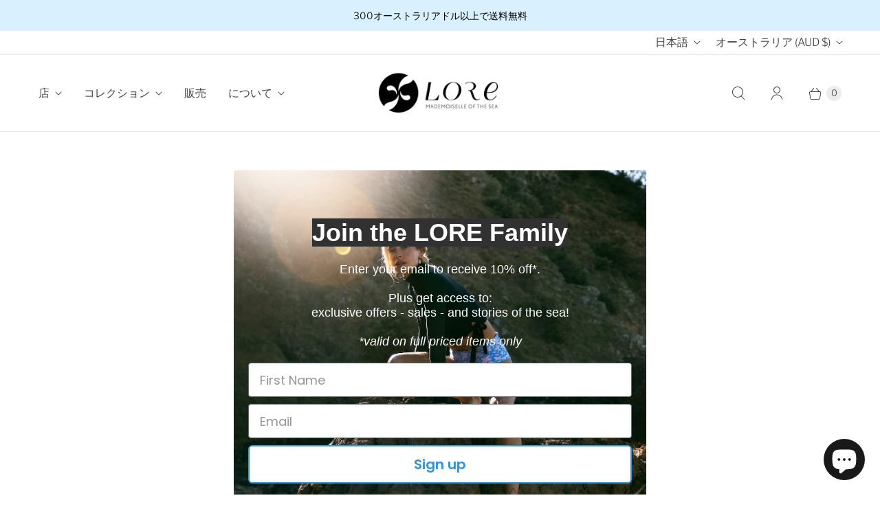

--- FILE ---
content_type: text/html; charset=utf-8
request_url: https://www.lore-of-the-sea.com/ja/pages/newsletter
body_size: 58745
content:
<!DOCTYPE html>
<html lang="ja" class="no-js">
  <head>

<!-- BEAE-GLOBAL-FONT --> 
  <!-- START-BEAE-FONT --> 
<link rel='preconnect' href='https://fonts.googleapis.com'><link rel='preconnect' href='https://fonts.gstatic.com' crossorigin><link rel='preload' href='https://fonts.gstatic.com/s/inter/v18/UcC73FwrK3iLTeHuS_nVMrMxCp50SjIa2JL7SUc.woff2' as='font' type='font/woff2' crossorigin='anonymous'>
<link rel='preload' href='https://fonts.gstatic.com/s/inter/v18/UcC73FwrK3iLTeHuS_nVMrMxCp50SjIa0ZL7SUc.woff2' as='font' type='font/woff2' crossorigin='anonymous'>
<link rel='preload' href='https://fonts.gstatic.com/s/inter/v18/UcC73FwrK3iLTeHuS_nVMrMxCp50SjIa2ZL7SUc.woff2' as='font' type='font/woff2' crossorigin='anonymous'>
<link rel='preload' href='https://fonts.gstatic.com/s/inter/v18/UcC73FwrK3iLTeHuS_nVMrMxCp50SjIa1pL7SUc.woff2' as='font' type='font/woff2' crossorigin='anonymous'>
<link rel='preload' href='https://fonts.gstatic.com/s/inter/v18/UcC73FwrK3iLTeHuS_nVMrMxCp50SjIa2pL7SUc.woff2' as='font' type='font/woff2' crossorigin='anonymous'>
<link rel='preload' href='https://fonts.gstatic.com/s/inter/v18/UcC73FwrK3iLTeHuS_nVMrMxCp50SjIa25L7SUc.woff2' as='font' type='font/woff2' crossorigin='anonymous'>
<link rel='preload' href='https://fonts.gstatic.com/s/inter/v18/UcC73FwrK3iLTeHuS_nVMrMxCp50SjIa1ZL7.woff2' as='font' type='font/woff2' crossorigin='anonymous'>
<!-- END-BEAE-FONT -->  
 <!-- END BEAE-GLOBAL-FONT -->




<!-- BEAE-HEADER -->


  
  
  
  <link href="//www.lore-of-the-sea.com/cdn/shop/t/16/assets/beae.base.min.css?v=167814568080774979251756388066" rel="stylesheet" type="text/css" media="all" />
  
  
      <style type="text/css" id="beae-global-theme-style">/* cyrillic-ext */
@font-face {
  font-family: 'Inter';
  font-style: normal;
  font-weight: 100;
  font-display: swap;
  src: url(https://fonts.gstatic.com/s/inter/v18/UcC73FwrK3iLTeHuS_nVMrMxCp50SjIa2JL7SUc.woff2) format('woff2');
  unicode-range: U+0460-052F, U+1C80-1C8A, U+20B4, U+2DE0-2DFF, U+A640-A69F, U+FE2E-FE2F;
}
/* cyrillic */
@font-face {
  font-family: 'Inter';
  font-style: normal;
  font-weight: 100;
  font-display: swap;
  src: url(https://fonts.gstatic.com/s/inter/v18/UcC73FwrK3iLTeHuS_nVMrMxCp50SjIa0ZL7SUc.woff2) format('woff2');
  unicode-range: U+0301, U+0400-045F, U+0490-0491, U+04B0-04B1, U+2116;
}
/* greek-ext */
@font-face {
  font-family: 'Inter';
  font-style: normal;
  font-weight: 100;
  font-display: swap;
  src: url(https://fonts.gstatic.com/s/inter/v18/UcC73FwrK3iLTeHuS_nVMrMxCp50SjIa2ZL7SUc.woff2) format('woff2');
  unicode-range: U+1F00-1FFF;
}
/* greek */
@font-face {
  font-family: 'Inter';
  font-style: normal;
  font-weight: 100;
  font-display: swap;
  src: url(https://fonts.gstatic.com/s/inter/v18/UcC73FwrK3iLTeHuS_nVMrMxCp50SjIa1pL7SUc.woff2) format('woff2');
  unicode-range: U+0370-0377, U+037A-037F, U+0384-038A, U+038C, U+038E-03A1, U+03A3-03FF;
}
/* vietnamese */
@font-face {
  font-family: 'Inter';
  font-style: normal;
  font-weight: 100;
  font-display: swap;
  src: url(https://fonts.gstatic.com/s/inter/v18/UcC73FwrK3iLTeHuS_nVMrMxCp50SjIa2pL7SUc.woff2) format('woff2');
  unicode-range: U+0102-0103, U+0110-0111, U+0128-0129, U+0168-0169, U+01A0-01A1, U+01AF-01B0, U+0300-0301, U+0303-0304, U+0308-0309, U+0323, U+0329, U+1EA0-1EF9, U+20AB;
}
/* latin-ext */
@font-face {
  font-family: 'Inter';
  font-style: normal;
  font-weight: 100;
  font-display: swap;
  src: url(https://fonts.gstatic.com/s/inter/v18/UcC73FwrK3iLTeHuS_nVMrMxCp50SjIa25L7SUc.woff2) format('woff2');
  unicode-range: U+0100-02BA, U+02BD-02C5, U+02C7-02CC, U+02CE-02D7, U+02DD-02FF, U+0304, U+0308, U+0329, U+1D00-1DBF, U+1E00-1E9F, U+1EF2-1EFF, U+2020, U+20A0-20AB, U+20AD-20C0, U+2113, U+2C60-2C7F, U+A720-A7FF;
}
/* latin */
@font-face {
  font-family: 'Inter';
  font-style: normal;
  font-weight: 100;
  font-display: swap;
  src: url(https://fonts.gstatic.com/s/inter/v18/UcC73FwrK3iLTeHuS_nVMrMxCp50SjIa1ZL7.woff2) format('woff2');
  unicode-range: U+0000-00FF, U+0131, U+0152-0153, U+02BB-02BC, U+02C6, U+02DA, U+02DC, U+0304, U+0308, U+0329, U+2000-206F, U+20AC, U+2122, U+2191, U+2193, U+2212, U+2215, U+FEFF, U+FFFD;
}
/* cyrillic-ext */
@font-face {
  font-family: 'Inter';
  font-style: normal;
  font-weight: 200;
  font-display: swap;
  src: url(https://fonts.gstatic.com/s/inter/v18/UcC73FwrK3iLTeHuS_nVMrMxCp50SjIa2JL7SUc.woff2) format('woff2');
  unicode-range: U+0460-052F, U+1C80-1C8A, U+20B4, U+2DE0-2DFF, U+A640-A69F, U+FE2E-FE2F;
}
/* cyrillic */
@font-face {
  font-family: 'Inter';
  font-style: normal;
  font-weight: 200;
  font-display: swap;
  src: url(https://fonts.gstatic.com/s/inter/v18/UcC73FwrK3iLTeHuS_nVMrMxCp50SjIa0ZL7SUc.woff2) format('woff2');
  unicode-range: U+0301, U+0400-045F, U+0490-0491, U+04B0-04B1, U+2116;
}
/* greek-ext */
@font-face {
  font-family: 'Inter';
  font-style: normal;
  font-weight: 200;
  font-display: swap;
  src: url(https://fonts.gstatic.com/s/inter/v18/UcC73FwrK3iLTeHuS_nVMrMxCp50SjIa2ZL7SUc.woff2) format('woff2');
  unicode-range: U+1F00-1FFF;
}
/* greek */
@font-face {
  font-family: 'Inter';
  font-style: normal;
  font-weight: 200;
  font-display: swap;
  src: url(https://fonts.gstatic.com/s/inter/v18/UcC73FwrK3iLTeHuS_nVMrMxCp50SjIa1pL7SUc.woff2) format('woff2');
  unicode-range: U+0370-0377, U+037A-037F, U+0384-038A, U+038C, U+038E-03A1, U+03A3-03FF;
}
/* vietnamese */
@font-face {
  font-family: 'Inter';
  font-style: normal;
  font-weight: 200;
  font-display: swap;
  src: url(https://fonts.gstatic.com/s/inter/v18/UcC73FwrK3iLTeHuS_nVMrMxCp50SjIa2pL7SUc.woff2) format('woff2');
  unicode-range: U+0102-0103, U+0110-0111, U+0128-0129, U+0168-0169, U+01A0-01A1, U+01AF-01B0, U+0300-0301, U+0303-0304, U+0308-0309, U+0323, U+0329, U+1EA0-1EF9, U+20AB;
}
/* latin-ext */
@font-face {
  font-family: 'Inter';
  font-style: normal;
  font-weight: 200;
  font-display: swap;
  src: url(https://fonts.gstatic.com/s/inter/v18/UcC73FwrK3iLTeHuS_nVMrMxCp50SjIa25L7SUc.woff2) format('woff2');
  unicode-range: U+0100-02BA, U+02BD-02C5, U+02C7-02CC, U+02CE-02D7, U+02DD-02FF, U+0304, U+0308, U+0329, U+1D00-1DBF, U+1E00-1E9F, U+1EF2-1EFF, U+2020, U+20A0-20AB, U+20AD-20C0, U+2113, U+2C60-2C7F, U+A720-A7FF;
}
/* latin */
@font-face {
  font-family: 'Inter';
  font-style: normal;
  font-weight: 200;
  font-display: swap;
  src: url(https://fonts.gstatic.com/s/inter/v18/UcC73FwrK3iLTeHuS_nVMrMxCp50SjIa1ZL7.woff2) format('woff2');
  unicode-range: U+0000-00FF, U+0131, U+0152-0153, U+02BB-02BC, U+02C6, U+02DA, U+02DC, U+0304, U+0308, U+0329, U+2000-206F, U+20AC, U+2122, U+2191, U+2193, U+2212, U+2215, U+FEFF, U+FFFD;
}
/* cyrillic-ext */
@font-face {
  font-family: 'Inter';
  font-style: normal;
  font-weight: 300;
  font-display: swap;
  src: url(https://fonts.gstatic.com/s/inter/v18/UcC73FwrK3iLTeHuS_nVMrMxCp50SjIa2JL7SUc.woff2) format('woff2');
  unicode-range: U+0460-052F, U+1C80-1C8A, U+20B4, U+2DE0-2DFF, U+A640-A69F, U+FE2E-FE2F;
}
/* cyrillic */
@font-face {
  font-family: 'Inter';
  font-style: normal;
  font-weight: 300;
  font-display: swap;
  src: url(https://fonts.gstatic.com/s/inter/v18/UcC73FwrK3iLTeHuS_nVMrMxCp50SjIa0ZL7SUc.woff2) format('woff2');
  unicode-range: U+0301, U+0400-045F, U+0490-0491, U+04B0-04B1, U+2116;
}
/* greek-ext */
@font-face {
  font-family: 'Inter';
  font-style: normal;
  font-weight: 300;
  font-display: swap;
  src: url(https://fonts.gstatic.com/s/inter/v18/UcC73FwrK3iLTeHuS_nVMrMxCp50SjIa2ZL7SUc.woff2) format('woff2');
  unicode-range: U+1F00-1FFF;
}
/* greek */
@font-face {
  font-family: 'Inter';
  font-style: normal;
  font-weight: 300;
  font-display: swap;
  src: url(https://fonts.gstatic.com/s/inter/v18/UcC73FwrK3iLTeHuS_nVMrMxCp50SjIa1pL7SUc.woff2) format('woff2');
  unicode-range: U+0370-0377, U+037A-037F, U+0384-038A, U+038C, U+038E-03A1, U+03A3-03FF;
}
/* vietnamese */
@font-face {
  font-family: 'Inter';
  font-style: normal;
  font-weight: 300;
  font-display: swap;
  src: url(https://fonts.gstatic.com/s/inter/v18/UcC73FwrK3iLTeHuS_nVMrMxCp50SjIa2pL7SUc.woff2) format('woff2');
  unicode-range: U+0102-0103, U+0110-0111, U+0128-0129, U+0168-0169, U+01A0-01A1, U+01AF-01B0, U+0300-0301, U+0303-0304, U+0308-0309, U+0323, U+0329, U+1EA0-1EF9, U+20AB;
}
/* latin-ext */
@font-face {
  font-family: 'Inter';
  font-style: normal;
  font-weight: 300;
  font-display: swap;
  src: url(https://fonts.gstatic.com/s/inter/v18/UcC73FwrK3iLTeHuS_nVMrMxCp50SjIa25L7SUc.woff2) format('woff2');
  unicode-range: U+0100-02BA, U+02BD-02C5, U+02C7-02CC, U+02CE-02D7, U+02DD-02FF, U+0304, U+0308, U+0329, U+1D00-1DBF, U+1E00-1E9F, U+1EF2-1EFF, U+2020, U+20A0-20AB, U+20AD-20C0, U+2113, U+2C60-2C7F, U+A720-A7FF;
}
/* latin */
@font-face {
  font-family: 'Inter';
  font-style: normal;
  font-weight: 300;
  font-display: swap;
  src: url(https://fonts.gstatic.com/s/inter/v18/UcC73FwrK3iLTeHuS_nVMrMxCp50SjIa1ZL7.woff2) format('woff2');
  unicode-range: U+0000-00FF, U+0131, U+0152-0153, U+02BB-02BC, U+02C6, U+02DA, U+02DC, U+0304, U+0308, U+0329, U+2000-206F, U+20AC, U+2122, U+2191, U+2193, U+2212, U+2215, U+FEFF, U+FFFD;
}
/* cyrillic-ext */
@font-face {
  font-family: 'Inter';
  font-style: normal;
  font-weight: 400;
  font-display: swap;
  src: url(https://fonts.gstatic.com/s/inter/v18/UcC73FwrK3iLTeHuS_nVMrMxCp50SjIa2JL7SUc.woff2) format('woff2');
  unicode-range: U+0460-052F, U+1C80-1C8A, U+20B4, U+2DE0-2DFF, U+A640-A69F, U+FE2E-FE2F;
}
/* cyrillic */
@font-face {
  font-family: 'Inter';
  font-style: normal;
  font-weight: 400;
  font-display: swap;
  src: url(https://fonts.gstatic.com/s/inter/v18/UcC73FwrK3iLTeHuS_nVMrMxCp50SjIa0ZL7SUc.woff2) format('woff2');
  unicode-range: U+0301, U+0400-045F, U+0490-0491, U+04B0-04B1, U+2116;
}
/* greek-ext */
@font-face {
  font-family: 'Inter';
  font-style: normal;
  font-weight: 400;
  font-display: swap;
  src: url(https://fonts.gstatic.com/s/inter/v18/UcC73FwrK3iLTeHuS_nVMrMxCp50SjIa2ZL7SUc.woff2) format('woff2');
  unicode-range: U+1F00-1FFF;
}
/* greek */
@font-face {
  font-family: 'Inter';
  font-style: normal;
  font-weight: 400;
  font-display: swap;
  src: url(https://fonts.gstatic.com/s/inter/v18/UcC73FwrK3iLTeHuS_nVMrMxCp50SjIa1pL7SUc.woff2) format('woff2');
  unicode-range: U+0370-0377, U+037A-037F, U+0384-038A, U+038C, U+038E-03A1, U+03A3-03FF;
}
/* vietnamese */
@font-face {
  font-family: 'Inter';
  font-style: normal;
  font-weight: 400;
  font-display: swap;
  src: url(https://fonts.gstatic.com/s/inter/v18/UcC73FwrK3iLTeHuS_nVMrMxCp50SjIa2pL7SUc.woff2) format('woff2');
  unicode-range: U+0102-0103, U+0110-0111, U+0128-0129, U+0168-0169, U+01A0-01A1, U+01AF-01B0, U+0300-0301, U+0303-0304, U+0308-0309, U+0323, U+0329, U+1EA0-1EF9, U+20AB;
}
/* latin-ext */
@font-face {
  font-family: 'Inter';
  font-style: normal;
  font-weight: 400;
  font-display: swap;
  src: url(https://fonts.gstatic.com/s/inter/v18/UcC73FwrK3iLTeHuS_nVMrMxCp50SjIa25L7SUc.woff2) format('woff2');
  unicode-range: U+0100-02BA, U+02BD-02C5, U+02C7-02CC, U+02CE-02D7, U+02DD-02FF, U+0304, U+0308, U+0329, U+1D00-1DBF, U+1E00-1E9F, U+1EF2-1EFF, U+2020, U+20A0-20AB, U+20AD-20C0, U+2113, U+2C60-2C7F, U+A720-A7FF;
}
/* latin */
@font-face {
  font-family: 'Inter';
  font-style: normal;
  font-weight: 400;
  font-display: swap;
  src: url(https://fonts.gstatic.com/s/inter/v18/UcC73FwrK3iLTeHuS_nVMrMxCp50SjIa1ZL7.woff2) format('woff2');
  unicode-range: U+0000-00FF, U+0131, U+0152-0153, U+02BB-02BC, U+02C6, U+02DA, U+02DC, U+0304, U+0308, U+0329, U+2000-206F, U+20AC, U+2122, U+2191, U+2193, U+2212, U+2215, U+FEFF, U+FFFD;
}
/* cyrillic-ext */
@font-face {
  font-family: 'Inter';
  font-style: normal;
  font-weight: 500;
  font-display: swap;
  src: url(https://fonts.gstatic.com/s/inter/v18/UcC73FwrK3iLTeHuS_nVMrMxCp50SjIa2JL7SUc.woff2) format('woff2');
  unicode-range: U+0460-052F, U+1C80-1C8A, U+20B4, U+2DE0-2DFF, U+A640-A69F, U+FE2E-FE2F;
}
/* cyrillic */
@font-face {
  font-family: 'Inter';
  font-style: normal;
  font-weight: 500;
  font-display: swap;
  src: url(https://fonts.gstatic.com/s/inter/v18/UcC73FwrK3iLTeHuS_nVMrMxCp50SjIa0ZL7SUc.woff2) format('woff2');
  unicode-range: U+0301, U+0400-045F, U+0490-0491, U+04B0-04B1, U+2116;
}
/* greek-ext */
@font-face {
  font-family: 'Inter';
  font-style: normal;
  font-weight: 500;
  font-display: swap;
  src: url(https://fonts.gstatic.com/s/inter/v18/UcC73FwrK3iLTeHuS_nVMrMxCp50SjIa2ZL7SUc.woff2) format('woff2');
  unicode-range: U+1F00-1FFF;
}
/* greek */
@font-face {
  font-family: 'Inter';
  font-style: normal;
  font-weight: 500;
  font-display: swap;
  src: url(https://fonts.gstatic.com/s/inter/v18/UcC73FwrK3iLTeHuS_nVMrMxCp50SjIa1pL7SUc.woff2) format('woff2');
  unicode-range: U+0370-0377, U+037A-037F, U+0384-038A, U+038C, U+038E-03A1, U+03A3-03FF;
}
/* vietnamese */
@font-face {
  font-family: 'Inter';
  font-style: normal;
  font-weight: 500;
  font-display: swap;
  src: url(https://fonts.gstatic.com/s/inter/v18/UcC73FwrK3iLTeHuS_nVMrMxCp50SjIa2pL7SUc.woff2) format('woff2');
  unicode-range: U+0102-0103, U+0110-0111, U+0128-0129, U+0168-0169, U+01A0-01A1, U+01AF-01B0, U+0300-0301, U+0303-0304, U+0308-0309, U+0323, U+0329, U+1EA0-1EF9, U+20AB;
}
/* latin-ext */
@font-face {
  font-family: 'Inter';
  font-style: normal;
  font-weight: 500;
  font-display: swap;
  src: url(https://fonts.gstatic.com/s/inter/v18/UcC73FwrK3iLTeHuS_nVMrMxCp50SjIa25L7SUc.woff2) format('woff2');
  unicode-range: U+0100-02BA, U+02BD-02C5, U+02C7-02CC, U+02CE-02D7, U+02DD-02FF, U+0304, U+0308, U+0329, U+1D00-1DBF, U+1E00-1E9F, U+1EF2-1EFF, U+2020, U+20A0-20AB, U+20AD-20C0, U+2113, U+2C60-2C7F, U+A720-A7FF;
}
/* latin */
@font-face {
  font-family: 'Inter';
  font-style: normal;
  font-weight: 500;
  font-display: swap;
  src: url(https://fonts.gstatic.com/s/inter/v18/UcC73FwrK3iLTeHuS_nVMrMxCp50SjIa1ZL7.woff2) format('woff2');
  unicode-range: U+0000-00FF, U+0131, U+0152-0153, U+02BB-02BC, U+02C6, U+02DA, U+02DC, U+0304, U+0308, U+0329, U+2000-206F, U+20AC, U+2122, U+2191, U+2193, U+2212, U+2215, U+FEFF, U+FFFD;
}
/* cyrillic-ext */
@font-face {
  font-family: 'Inter';
  font-style: normal;
  font-weight: 600;
  font-display: swap;
  src: url(https://fonts.gstatic.com/s/inter/v18/UcC73FwrK3iLTeHuS_nVMrMxCp50SjIa2JL7SUc.woff2) format('woff2');
  unicode-range: U+0460-052F, U+1C80-1C8A, U+20B4, U+2DE0-2DFF, U+A640-A69F, U+FE2E-FE2F;
}
/* cyrillic */
@font-face {
  font-family: 'Inter';
  font-style: normal;
  font-weight: 600;
  font-display: swap;
  src: url(https://fonts.gstatic.com/s/inter/v18/UcC73FwrK3iLTeHuS_nVMrMxCp50SjIa0ZL7SUc.woff2) format('woff2');
  unicode-range: U+0301, U+0400-045F, U+0490-0491, U+04B0-04B1, U+2116;
}
/* greek-ext */
@font-face {
  font-family: 'Inter';
  font-style: normal;
  font-weight: 600;
  font-display: swap;
  src: url(https://fonts.gstatic.com/s/inter/v18/UcC73FwrK3iLTeHuS_nVMrMxCp50SjIa2ZL7SUc.woff2) format('woff2');
  unicode-range: U+1F00-1FFF;
}
/* greek */
@font-face {
  font-family: 'Inter';
  font-style: normal;
  font-weight: 600;
  font-display: swap;
  src: url(https://fonts.gstatic.com/s/inter/v18/UcC73FwrK3iLTeHuS_nVMrMxCp50SjIa1pL7SUc.woff2) format('woff2');
  unicode-range: U+0370-0377, U+037A-037F, U+0384-038A, U+038C, U+038E-03A1, U+03A3-03FF;
}
/* vietnamese */
@font-face {
  font-family: 'Inter';
  font-style: normal;
  font-weight: 600;
  font-display: swap;
  src: url(https://fonts.gstatic.com/s/inter/v18/UcC73FwrK3iLTeHuS_nVMrMxCp50SjIa2pL7SUc.woff2) format('woff2');
  unicode-range: U+0102-0103, U+0110-0111, U+0128-0129, U+0168-0169, U+01A0-01A1, U+01AF-01B0, U+0300-0301, U+0303-0304, U+0308-0309, U+0323, U+0329, U+1EA0-1EF9, U+20AB;
}
/* latin-ext */
@font-face {
  font-family: 'Inter';
  font-style: normal;
  font-weight: 600;
  font-display: swap;
  src: url(https://fonts.gstatic.com/s/inter/v18/UcC73FwrK3iLTeHuS_nVMrMxCp50SjIa25L7SUc.woff2) format('woff2');
  unicode-range: U+0100-02BA, U+02BD-02C5, U+02C7-02CC, U+02CE-02D7, U+02DD-02FF, U+0304, U+0308, U+0329, U+1D00-1DBF, U+1E00-1E9F, U+1EF2-1EFF, U+2020, U+20A0-20AB, U+20AD-20C0, U+2113, U+2C60-2C7F, U+A720-A7FF;
}
/* latin */
@font-face {
  font-family: 'Inter';
  font-style: normal;
  font-weight: 600;
  font-display: swap;
  src: url(https://fonts.gstatic.com/s/inter/v18/UcC73FwrK3iLTeHuS_nVMrMxCp50SjIa1ZL7.woff2) format('woff2');
  unicode-range: U+0000-00FF, U+0131, U+0152-0153, U+02BB-02BC, U+02C6, U+02DA, U+02DC, U+0304, U+0308, U+0329, U+2000-206F, U+20AC, U+2122, U+2191, U+2193, U+2212, U+2215, U+FEFF, U+FFFD;
}
/* cyrillic-ext */
@font-face {
  font-family: 'Inter';
  font-style: normal;
  font-weight: 700;
  font-display: swap;
  src: url(https://fonts.gstatic.com/s/inter/v18/UcC73FwrK3iLTeHuS_nVMrMxCp50SjIa2JL7SUc.woff2) format('woff2');
  unicode-range: U+0460-052F, U+1C80-1C8A, U+20B4, U+2DE0-2DFF, U+A640-A69F, U+FE2E-FE2F;
}
/* cyrillic */
@font-face {
  font-family: 'Inter';
  font-style: normal;
  font-weight: 700;
  font-display: swap;
  src: url(https://fonts.gstatic.com/s/inter/v18/UcC73FwrK3iLTeHuS_nVMrMxCp50SjIa0ZL7SUc.woff2) format('woff2');
  unicode-range: U+0301, U+0400-045F, U+0490-0491, U+04B0-04B1, U+2116;
}
/* greek-ext */
@font-face {
  font-family: 'Inter';
  font-style: normal;
  font-weight: 700;
  font-display: swap;
  src: url(https://fonts.gstatic.com/s/inter/v18/UcC73FwrK3iLTeHuS_nVMrMxCp50SjIa2ZL7SUc.woff2) format('woff2');
  unicode-range: U+1F00-1FFF;
}
/* greek */
@font-face {
  font-family: 'Inter';
  font-style: normal;
  font-weight: 700;
  font-display: swap;
  src: url(https://fonts.gstatic.com/s/inter/v18/UcC73FwrK3iLTeHuS_nVMrMxCp50SjIa1pL7SUc.woff2) format('woff2');
  unicode-range: U+0370-0377, U+037A-037F, U+0384-038A, U+038C, U+038E-03A1, U+03A3-03FF;
}
/* vietnamese */
@font-face {
  font-family: 'Inter';
  font-style: normal;
  font-weight: 700;
  font-display: swap;
  src: url(https://fonts.gstatic.com/s/inter/v18/UcC73FwrK3iLTeHuS_nVMrMxCp50SjIa2pL7SUc.woff2) format('woff2');
  unicode-range: U+0102-0103, U+0110-0111, U+0128-0129, U+0168-0169, U+01A0-01A1, U+01AF-01B0, U+0300-0301, U+0303-0304, U+0308-0309, U+0323, U+0329, U+1EA0-1EF9, U+20AB;
}
/* latin-ext */
@font-face {
  font-family: 'Inter';
  font-style: normal;
  font-weight: 700;
  font-display: swap;
  src: url(https://fonts.gstatic.com/s/inter/v18/UcC73FwrK3iLTeHuS_nVMrMxCp50SjIa25L7SUc.woff2) format('woff2');
  unicode-range: U+0100-02BA, U+02BD-02C5, U+02C7-02CC, U+02CE-02D7, U+02DD-02FF, U+0304, U+0308, U+0329, U+1D00-1DBF, U+1E00-1E9F, U+1EF2-1EFF, U+2020, U+20A0-20AB, U+20AD-20C0, U+2113, U+2C60-2C7F, U+A720-A7FF;
}
/* latin */
@font-face {
  font-family: 'Inter';
  font-style: normal;
  font-weight: 700;
  font-display: swap;
  src: url(https://fonts.gstatic.com/s/inter/v18/UcC73FwrK3iLTeHuS_nVMrMxCp50SjIa1ZL7.woff2) format('woff2');
  unicode-range: U+0000-00FF, U+0131, U+0152-0153, U+02BB-02BC, U+02C6, U+02DA, U+02DC, U+0304, U+0308, U+0329, U+2000-206F, U+20AC, U+2122, U+2191, U+2193, U+2212, U+2215, U+FEFF, U+FFFD;
}
/* cyrillic-ext */
@font-face {
  font-family: 'Inter';
  font-style: normal;
  font-weight: 800;
  font-display: swap;
  src: url(https://fonts.gstatic.com/s/inter/v18/UcC73FwrK3iLTeHuS_nVMrMxCp50SjIa2JL7SUc.woff2) format('woff2');
  unicode-range: U+0460-052F, U+1C80-1C8A, U+20B4, U+2DE0-2DFF, U+A640-A69F, U+FE2E-FE2F;
}
/* cyrillic */
@font-face {
  font-family: 'Inter';
  font-style: normal;
  font-weight: 800;
  font-display: swap;
  src: url(https://fonts.gstatic.com/s/inter/v18/UcC73FwrK3iLTeHuS_nVMrMxCp50SjIa0ZL7SUc.woff2) format('woff2');
  unicode-range: U+0301, U+0400-045F, U+0490-0491, U+04B0-04B1, U+2116;
}
/* greek-ext */
@font-face {
  font-family: 'Inter';
  font-style: normal;
  font-weight: 800;
  font-display: swap;
  src: url(https://fonts.gstatic.com/s/inter/v18/UcC73FwrK3iLTeHuS_nVMrMxCp50SjIa2ZL7SUc.woff2) format('woff2');
  unicode-range: U+1F00-1FFF;
}
/* greek */
@font-face {
  font-family: 'Inter';
  font-style: normal;
  font-weight: 800;
  font-display: swap;
  src: url(https://fonts.gstatic.com/s/inter/v18/UcC73FwrK3iLTeHuS_nVMrMxCp50SjIa1pL7SUc.woff2) format('woff2');
  unicode-range: U+0370-0377, U+037A-037F, U+0384-038A, U+038C, U+038E-03A1, U+03A3-03FF;
}
/* vietnamese */
@font-face {
  font-family: 'Inter';
  font-style: normal;
  font-weight: 800;
  font-display: swap;
  src: url(https://fonts.gstatic.com/s/inter/v18/UcC73FwrK3iLTeHuS_nVMrMxCp50SjIa2pL7SUc.woff2) format('woff2');
  unicode-range: U+0102-0103, U+0110-0111, U+0128-0129, U+0168-0169, U+01A0-01A1, U+01AF-01B0, U+0300-0301, U+0303-0304, U+0308-0309, U+0323, U+0329, U+1EA0-1EF9, U+20AB;
}
/* latin-ext */
@font-face {
  font-family: 'Inter';
  font-style: normal;
  font-weight: 800;
  font-display: swap;
  src: url(https://fonts.gstatic.com/s/inter/v18/UcC73FwrK3iLTeHuS_nVMrMxCp50SjIa25L7SUc.woff2) format('woff2');
  unicode-range: U+0100-02BA, U+02BD-02C5, U+02C7-02CC, U+02CE-02D7, U+02DD-02FF, U+0304, U+0308, U+0329, U+1D00-1DBF, U+1E00-1E9F, U+1EF2-1EFF, U+2020, U+20A0-20AB, U+20AD-20C0, U+2113, U+2C60-2C7F, U+A720-A7FF;
}
/* latin */
@font-face {
  font-family: 'Inter';
  font-style: normal;
  font-weight: 800;
  font-display: swap;
  src: url(https://fonts.gstatic.com/s/inter/v18/UcC73FwrK3iLTeHuS_nVMrMxCp50SjIa1ZL7.woff2) format('woff2');
  unicode-range: U+0000-00FF, U+0131, U+0152-0153, U+02BB-02BC, U+02C6, U+02DA, U+02DC, U+0304, U+0308, U+0329, U+2000-206F, U+20AC, U+2122, U+2191, U+2193, U+2212, U+2215, U+FEFF, U+FFFD;
}
/* cyrillic-ext */
@font-face {
  font-family: 'Inter';
  font-style: normal;
  font-weight: 900;
  font-display: swap;
  src: url(https://fonts.gstatic.com/s/inter/v18/UcC73FwrK3iLTeHuS_nVMrMxCp50SjIa2JL7SUc.woff2) format('woff2');
  unicode-range: U+0460-052F, U+1C80-1C8A, U+20B4, U+2DE0-2DFF, U+A640-A69F, U+FE2E-FE2F;
}
/* cyrillic */
@font-face {
  font-family: 'Inter';
  font-style: normal;
  font-weight: 900;
  font-display: swap;
  src: url(https://fonts.gstatic.com/s/inter/v18/UcC73FwrK3iLTeHuS_nVMrMxCp50SjIa0ZL7SUc.woff2) format('woff2');
  unicode-range: U+0301, U+0400-045F, U+0490-0491, U+04B0-04B1, U+2116;
}
/* greek-ext */
@font-face {
  font-family: 'Inter';
  font-style: normal;
  font-weight: 900;
  font-display: swap;
  src: url(https://fonts.gstatic.com/s/inter/v18/UcC73FwrK3iLTeHuS_nVMrMxCp50SjIa2ZL7SUc.woff2) format('woff2');
  unicode-range: U+1F00-1FFF;
}
/* greek */
@font-face {
  font-family: 'Inter';
  font-style: normal;
  font-weight: 900;
  font-display: swap;
  src: url(https://fonts.gstatic.com/s/inter/v18/UcC73FwrK3iLTeHuS_nVMrMxCp50SjIa1pL7SUc.woff2) format('woff2');
  unicode-range: U+0370-0377, U+037A-037F, U+0384-038A, U+038C, U+038E-03A1, U+03A3-03FF;
}
/* vietnamese */
@font-face {
  font-family: 'Inter';
  font-style: normal;
  font-weight: 900;
  font-display: swap;
  src: url(https://fonts.gstatic.com/s/inter/v18/UcC73FwrK3iLTeHuS_nVMrMxCp50SjIa2pL7SUc.woff2) format('woff2');
  unicode-range: U+0102-0103, U+0110-0111, U+0128-0129, U+0168-0169, U+01A0-01A1, U+01AF-01B0, U+0300-0301, U+0303-0304, U+0308-0309, U+0323, U+0329, U+1EA0-1EF9, U+20AB;
}
/* latin-ext */
@font-face {
  font-family: 'Inter';
  font-style: normal;
  font-weight: 900;
  font-display: swap;
  src: url(https://fonts.gstatic.com/s/inter/v18/UcC73FwrK3iLTeHuS_nVMrMxCp50SjIa25L7SUc.woff2) format('woff2');
  unicode-range: U+0100-02BA, U+02BD-02C5, U+02C7-02CC, U+02CE-02D7, U+02DD-02FF, U+0304, U+0308, U+0329, U+1D00-1DBF, U+1E00-1E9F, U+1EF2-1EFF, U+2020, U+20A0-20AB, U+20AD-20C0, U+2113, U+2C60-2C7F, U+A720-A7FF;
}
/* latin */
@font-face {
  font-family: 'Inter';
  font-style: normal;
  font-weight: 900;
  font-display: swap;
  src: url(https://fonts.gstatic.com/s/inter/v18/UcC73FwrK3iLTeHuS_nVMrMxCp50SjIa1ZL7.woff2) format('woff2');
  unicode-range: U+0000-00FF, U+0131, U+0152-0153, U+02BB-02BC, U+02C6, U+02DA, U+02DC, U+0304, U+0308, U+0329, U+2000-206F, U+20AC, U+2122, U+2191, U+2193, U+2212, U+2215, U+FEFF, U+FFFD;
}


            :root {
                --rows: 10;
                --beae-site-max-width: 1920px;
            }
            
        :root{--beae-global-colors-accent: #dc2626;--beae-global-colors-background: #e7e7e7;--beae-global-colors-primary: #171717;--beae-global-colors-secondary: #171717;--beae-global-colors-text: #171717;--beae-global-colors-primary_50: #e6e6e6;--beae-global-colors-primary_100: #dadada;--beae-global-colors-primary_200: #cfcfcf;--beae-global-colors-primary_300: #b8b8b8;--beae-global-colors-primary_400: #8a8a8a;--beae-global-colors-primary_500: #5c5c5c;--beae-global-colors-primary_600: #171717;--beae-global-colors-primary_700: #141414;--beae-global-colors-primary_800: #121212;--beae-global-colors-primary_900: #0c0c0c;--beae-global-colors-primary_950: #070707;--beae-global-colors-secondary_50: #e6e6e6;--beae-global-colors-secondary_100: #dadada;--beae-global-colors-secondary_200: #cfcfcf;--beae-global-colors-secondary_300: #b8b8b8;--beae-global-colors-secondary_400: #8a8a8a;--beae-global-colors-secondary_500: #5c5c5c;--beae-global-colors-secondary_600: #171717;--beae-global-colors-secondary_700: #141414;--beae-global-colors-secondary_800: #121212;--beae-global-colors-secondary_900: #0c0c0c;--beae-global-colors-secondary_950: #070707;--beae-global-colors-text_50: #e6e6e6;--beae-global-colors-text_100: #dadada;--beae-global-colors-text_200: #cfcfcf;--beae-global-colors-text_300: #b8b8b8;--beae-global-colors-text_400: #8a8a8a;--beae-global-colors-text_500: #5c5c5c;--beae-global-colors-text_600: #171717;--beae-global-colors-text_700: #141414;--beae-global-colors-text_800: #121212;--beae-global-colors-text_900: #0c0c0c;--beae-global-colors-text_950: #070707;--beae-global-colors-accent_50: #fef2f2;--beae-global-colors-accent_100: #fee2e2;--beae-global-colors-accent_200: #fecaca;--beae-global-colors-accent_300: #fca5a5;--beae-global-colors-accent_400: #f87171;--beae-global-colors-accent_500: #ef4444;--beae-global-colors-accent_600: #dc2626;--beae-global-colors-accent_700: #b91c1c;--beae-global-colors-accent_800: #991b1b;--beae-global-colors-accent_900: #7f1d1d;--beae-global-colors-accent_950: #450a0a;--beae-global-colors-background_50: #fbfbfb;--beae-global-colors-background_100: #fafafa;--beae-global-colors-background_200: #f9f9f9;--beae-global-colors-background_300: #f7f7f7;--beae-global-colors-background_400: #f2f2f2;--beae-global-colors-background_500: #eeeeee;--beae-global-colors-background_600: #e7e7e7;--beae-global-colors-background_700: #dfdfdf;--beae-global-colors-background_800: #d8d8d8;--beae-global-colors-background_900: #c8c8c8;--beae-global-colors-background_950: #b9b9b9;--beae-global-colors-white: white;--beae-global-colors-black: black;--beae-global-colors-transparent: transparent;--beae-page-width: 1470px;--beae-site-margin: 30px;--beae-site-margin-mobile: 15px;--beae-pageWidth: 1200px;} .beae-btn-pr{font-size: calc(16px * var(--text-ratio, 1))  ;line-height: calc(24px * var(--text-ratio, 1))  ;letter-spacing: -0.48px;text-transform: capitalize;font-weight: 600;font-style: normal;text-decoration: none;font-family: 'Inter', sans-serif;color: var(--beae-global-colors-white);background: var(--beae-global-colors-primary_600);border-style: solid;border-color: #000000;border-width: 0px;border-radius: 6px;box-shadow: 0px 0px 0px 0px black;padding-left: 38px;padding-right: 38px;padding-top: 16px;padding-bottom: 16px;}  .beae-btn-pr:hover{color: var(--beae-global-colors-white);background: var(--beae-global-colors-primary_500);box-shadow: none;border-style: solid;border-color: #000000;border-width: 0px;border-radius: 6px;}  .beae-btn-se{color: var(--beae-global-colors-black);font-size: calc(16px * var(--text-ratio, 1))  ;line-height: calc(24px * var(--text-ratio, 1))  ;text-transform: capitalize;font-weight: 600;letter-spacing: -0.48px;font-style: normal;text-decoration: none;font-family: 'Inter', sans-serif;background: var(--beae-global-colors-background_600);border-style: solid;border-color: #000000;border-width: 0px;border-radius: 6px;box-shadow: 0px 0px 0px 0px black;padding-right: 38px;padding-left: 38px;padding-top: 16px;padding-bottom: 16px;}  .beae-btn-se:hover{color: var(--beae-global-colors-white);background: var(--beae-global-colors-black);border-style: solid;border-color: #000000;border-width: 0px;border-radius: 6px;}  .beae-btn-te{font-size: calc(16px * var(--text-ratio, 1))  ;line-height: calc(24px * var(--text-ratio, 1))  ;text-transform: capitalize;font-weight: 600;letter-spacing: -0.48px;font-style: normal;text-decoration: underline;font-family: 'Inter', sans-serif;color: var(--beae-global-colors-text_600);border-style: solid;border-width: 0px;background: var(--beae-global-colors-transparent);border-radius: 0px;box-shadow: 0px 0px 0px 0px black;}  .beae-btn-te:hover{color: var(--beae-global-colors-text_500);border-style: solid;border-color: #000000;border-width: 0px;background: var(--beae-global-colors-transparent);border-radius: 0px;}  .beae-typo-h1{font-size: calc(68px * var(--text-ratio, 1))  ;line-height: calc(80px * var(--text-ratio, 1))  ;color:var(--beae-global-colors-text_600);letter-spacing:-3.36px;text-transform:none;font-weight:700;font-style:normal;text-decoration:none;font-family: 'Inter', sans-serif;} .beae-typo-h2{font-size: calc(58px * var(--text-ratio, 1))  ;line-height: calc(69px * var(--text-ratio, 1))  ;color:var(--beae-global-colors-text_600);text-transform:none;font-weight:700;letter-spacing:-2.88px;font-style:normal;text-decoration:none;font-family: 'Inter', sans-serif;} .beae-typo-h3{font-size: calc(45px * var(--text-ratio, 1))  ;line-height: calc(54px * var(--text-ratio, 1))  ;color:var(--beae-global-colors-text_600);text-transform:none;font-weight:700;letter-spacing:-2.24px;font-style:normal;text-decoration:none;font-family: 'Inter', sans-serif;} .beae-typo-h4{font-size: calc(38px * var(--text-ratio, 1))  ;line-height: calc(46px * var(--text-ratio, 1))  ;color:var(--beae-global-colors-text_600);text-transform:none;letter-spacing:-1.9px;font-weight:700;font-style:normal;text-decoration:none;font-family: 'Inter', sans-serif;} .beae-typo-h5{line-height: calc(38px * var(--text-ratio, 1))  ;color:var(--beae-global-colors-text_600);text-transform:none;font-weight:700;letter-spacing:-1.6px;font-style:normal;text-decoration:none;font-family: 'Inter', sans-serif;font-size: calc(32px * var(--text-ratio, 1))  ;} .beae-typo-h6{font-size: calc(29px * var(--text-ratio, 1))  ;line-height: calc(34px * var(--text-ratio, 1))  ;color:var(--beae-global-colors-text_900);font-weight:700;text-transform:none;letter-spacing:-1.44px;font-style:normal;text-decoration:none;font-family: 'Inter', sans-serif;} .beae-typo-p1{font-size: calc(22px * var(--text-ratio, 1))  ;line-height: calc(31px * var(--text-ratio, 1))  ;color:var(--beae-global-colors-text_500);text-transform:none;font-weight:400;letter-spacing:-0.672px;font-style:normal;text-decoration:none;font-family: 'Inter', sans-serif;} .beae-typo-p2{line-height: calc(27px * var(--text-ratio, 1))  ;font-size: calc(19px * var(--text-ratio, 1))  ;color:var(--beae-global-colors-text_500);font-weight:400;letter-spacing:-0.576px;text-transform:none;font-style:normal;text-decoration:none;font-family: 'Inter', sans-serif;} .beae-typo-p3{font-size: calc(16px * var(--text-ratio, 1))  ;line-height: calc(22px * var(--text-ratio, 1))  ;color:var(--beae-global-colors-text_500);font-weight:400;letter-spacing:-0.48px;text-transform:none;font-style:normal;text-decoration:none;font-family: 'Inter', sans-serif;} @media screen and (max-width: 768px) {
       .beae-btn-pr{font-size: calc(14px  * var(--text-ratio, 1)) !important ;line-height: calc(20px  * var(--text-ratio, 1)) !important ;letter-spacing: -0.42px !important;font-weight: 600 !important;padding: 13px 30px 13px 30px;}  .beae-btn-se{font-size: calc(14px  * var(--text-ratio, 1)) !important ;line-height: calc(20px  * var(--text-ratio, 1)) !important ;font-weight: 600 !important;letter-spacing: -0.42px !important;padding: 13px 30px 13px 30px;}  .beae-btn-te{font-size: calc(14px  * var(--text-ratio, 1)) !important ;line-height: calc(20px  * var(--text-ratio, 1)) !important ;font-weight: 600 !important;letter-spacing: -0.42px !important;}  .beae-typo-h1{font-size: calc(51px * var(--text-ratio, 1))  ;line-height: calc(61px * var(--text-ratio, 1))  ;letter-spacing: -2.56px;font-weight: 700;color: var(--beae-global-colors-text_600);} .beae-typo-h2{font-size: calc(42px * var(--text-ratio, 1))  ;line-height: calc(50px * var(--text-ratio, 1))  ;letter-spacing: -2.08px;font-weight: 700;color: var(--beae-global-colors-text_600);} .beae-typo-h3{font-size: calc(37px * var(--text-ratio, 1))  ;line-height: calc(44px * var(--text-ratio, 1))  ;letter-spacing: -1.84px;font-weight: 700;color: var(--beae-global-colors-text_600);} .beae-typo-h4{font-size: calc(34px * var(--text-ratio, 1))  ;line-height: calc(40px * var(--text-ratio, 1))  ;letter-spacing: -1.68px;font-weight: 700;color: var(--beae-global-colors-text_600);} .beae-typo-h5{font-size: calc(29px * var(--text-ratio, 1))  ;line-height: calc(35px * var(--text-ratio, 1))  ;letter-spacing: -1.44px;font-weight: 700;color: var(--beae-global-colors-text_600);} .beae-typo-h6{font-size: calc(19px * var(--text-ratio, 1))  ;line-height: calc(26px * var(--text-ratio, 1))  ;letter-spacing: -0.576px;font-weight: 700;color: var(--beae-global-colors-text_600);} .beae-typo-p1{font-size: calc(19px * var(--text-ratio, 1))  ;line-height: calc(26px * var(--text-ratio, 1))  ;letter-spacing: -0.576px;font-weight: 400;color: var(--beae-global-colors-text_500);} .beae-typo-p2{line-height: calc(22px * var(--text-ratio, 1))  ;font-size: calc(16px * var(--text-ratio, 1))  ;letter-spacing: -0.48px;font-weight: 400;color: var(--beae-global-colors-text_500);} .beae-typo-p3{font-size: calc(13px * var(--text-ratio, 1))  ;line-height: calc(18px * var(--text-ratio, 1))  ;letter-spacing: -0.384px;font-weight: 400;color: var(--beae-global-colors-text_500);}
  }:root {
    --beae-global-colors-white: white;
    --beae-global-colors-black: black;
    --beae-global-colors-transparent: transparent;
  --beae-global-colors-white: white;--beae-global-colors-black: black;--beae-global-colors-transparent: transparent;--be-h1-fs: 68px;--be-h1-lh: 80px;--be-h1-c: var(--beae-global-colors-text_600);--be-h1-fs-M: 51px;--be-h1-lh-M: 61px;--be-h1-ls: -3.36px;--be-h1-tt: none;--be-h1-fw: 700;--be-h1-ls-M: -2.56px;--be-h1-fst: normal;--be-h1-td: none;--be-h1-ff: 'Inter', sans-serif;--be-h1-fw-M: 700;--be-h1-c-M: var(--beae-global-colors-text_600);--be-h2-fs: 58px;--be-h2-lh: 69px;--be-h2-c: var(--beae-global-colors-text_600);--be-h2-fs-M: 42px;--be-h2-lh-M: 50px;--be-h2-tt: none;--be-h2-fw: 700;--be-h2-ls: -2.88px;--be-h2-ls-M: -2.08px;--be-h2-fst: normal;--be-h2-td: none;--be-h2-ff: 'Inter', sans-serif;--be-h2-fw-M: 700;--be-h2-c-M: var(--beae-global-colors-text_600);--be-h3-fs: 45px;--be-h3-lh: 54px;--be-h3-fs-M: 37px;--be-h3-lh-M: 44px;--be-h3-c: var(--beae-global-colors-text_600);--be-h3-tt: none;--be-h3-fw: 700;--be-h3-ls: -2.24px;--be-h3-ls-M: -1.84px;--be-h3-fst: normal;--be-h3-td: none;--be-h3-ff: 'Inter', sans-serif;--be-h3-fw-M: 700;--be-h3-c-M: var(--beae-global-colors-text_600);--be-h4-fs: 38px;--be-h4-lh: 46px;--be-h4-fs-M: 34px;--be-h4-lh-M: 40px;--be-h4-c: var(--beae-global-colors-text_600);--be-h4-tt: none;--be-h4-ls: -1.9px;--be-h4-fw: 700;--be-h4-ls-M: -1.68px;--be-h4-fst: normal;--be-h4-td: none;--be-h4-ff: 'Inter', sans-serif;--be-h4-fw-M: 700;--be-h4-c-M: var(--beae-global-colors-text_600);--be-h5-lh: 38px;--be-h5-fs-M: 29px;--be-h5-lh-M: 35px;--be-h5-c: var(--beae-global-colors-text_600);--be-h5-tt: none;--be-h5-fw: 700;--be-h5-ls: -1.6px;--be-h5-ls-M: -1.44px;--be-h5-fst: normal;--be-h5-td: none;--be-h5-ff: 'Inter', sans-serif;--be-h5-fw-M: 700;--be-h5-c-M: var(--beae-global-colors-text_600);--be-h5-fs: 32px;--be-h6-fs: 29px;--be-h6-lh: 34px;--be-h6-fs-M: 19px;--be-h6-lh-M: 26px;--be-h6-c: var(--beae-global-colors-text_900);--be-h6-fw: 700;--be-h6-tt: none;--be-h6-ls: -1.44px;--be-h6-ls-M: -0.576px;--be-h6-fst: normal;--be-h6-td: none;--be-h6-ff: 'Inter', sans-serif;--be-h6-fw-M: 700;--be-h6-c-M: var(--beae-global-colors-text_600);--be-p1-fs: 22px;--be-p1-lh: 31px;--be-p1-fs-M: 19px;--be-p1-lh-M: 26px;--be-p1-c: var(--beae-global-colors-text_500);--be-p1-tt: none;--be-p1-fw: 400;--be-p1-ls-M: -0.576px;--be-p1-ls: -0.672px;--be-p1-fst: normal;--be-p1-td: none;--be-p1-ff: 'Inter', sans-serif;--be-p1-fw-M: 400;--be-p1-c-M: var(--beae-global-colors-text_500);--be-p2-lh: 27px;--be-p2-lh-M: 22px;--be-p2-fs: 19px;--be-p2-fs-M: 16px;--be-p2-c: var(--beae-global-colors-text_500);--be-p2-fw: 400;--be-p2-ls-M: -0.48px;--be-p2-ls: -0.576px;--be-p2-tt: none;--be-p2-fst: normal;--be-p2-td: none;--be-p2-ff: 'Inter', sans-serif;--be-p2-fw-M: 400;--be-p2-c-M: var(--beae-global-colors-text_500);--be-p3-fs: 16px;--be-p3-lh: 22px;--be-p3-fs-M: 13px;--be-p3-lh-M: 18px;--be-p3-c: var(--beae-global-colors-text_500);--be-p3-fw: 400;--be-p3-ls-M: -0.384px;--be-p3-ls: -0.48px;--be-p3-tt: none;--be-p3-fst: normal;--be-p3-td: none;--be-p3-ff: 'Inter', sans-serif;--be-p3-fw-M: 400;--be-p3-c-M: var(--beae-global-colors-text_500); --be-btn-pr-fs: 16px;
--be-btn-pr-lh: 24px;
--be-btn-pr-ls: -0.48px;
--be-btn-pr-tt: capitalize;
--be-btn-pr-fw: 600;
--be-btn-pr-fst: normal;
--be-btn-pr-td: none;
--be-btn-pr-ff: 'Inter', sans-serif;
--be-btn-pr-c: var(--beae-global-colors-white);
--be-btn-pr-b: var(--beae-global-colors-primary_600);
--be-btn-pr-bst: solid;
--be-btn-pr-bc: #000000;
--be-btn-pr-bw: 0px;
--be-btn-pr-br: 6px;
--be-btn-pr-bs: 0px 0px 0px 0px black;
--be-btn-pr-pl: 38px;
--be-btn-pr-pr: 38px;
--be-btn-pr-pt: 16px;
--be-btn-pr-pb: 16px;  --be-btn-pr-cH: var(--beae-global-colors-white);
--be-btn-pr-bH: var(--beae-global-colors-primary_500);
--be-btn-pr-bsH: none;
--be-btn-pr-bstH: solid;
--be-btn-pr-bcH: #000000;
--be-btn-pr-bwH: 0px;
--be-btn-pr-brH: 6px;  --be-btn-pr-fs-M: 14px !important;
--be-btn-pr-lh-M: 20px !important;
--be-btn-pr-ls-M: -0.42px !important;
--be-btn-pr-fw-M: 600 !important;
--be-btn-pr-p-M: 13px 30px 13px 30px;  --be-btn-se-c: var(--beae-global-colors-black);
--be-btn-se-fs: 16px;
--be-btn-se-lh: 24px;
--be-btn-se-tt: capitalize;
--be-btn-se-fw: 600;
--be-btn-se-ls: -0.48px;
--be-btn-se-fst: normal;
--be-btn-se-td: none;
--be-btn-se-ff: 'Inter', sans-serif;
--be-btn-se-b: var(--beae-global-colors-background_600);
--be-btn-se-bst: solid;
--be-btn-se-bc: #000000;
--be-btn-se-bw: 0px;
--be-btn-se-br: 6px;
--be-btn-se-bs: 0px 0px 0px 0px black;
--be-btn-se-pr: 38px;
--be-btn-se-pl: 38px;
--be-btn-se-pt: 16px;
--be-btn-se-pb: 16px;  --be-btn-se-cH: var(--beae-global-colors-white);
--be-btn-se-bH: var(--beae-global-colors-black);
--be-btn-se-bstH: solid;
--be-btn-se-bcH: #000000;
--be-btn-se-bwH: 0px;
--be-btn-se-brH: 6px;  --be-btn-se-fs-M: 14px !important;
--be-btn-se-lh-M: 20px !important;
--be-btn-se-fw-M: 600 !important;
--be-btn-se-ls-M: -0.42px !important;
--be-btn-se-p-M: 13px 30px 13px 30px;  --be-btn-te-fs: 16px;
--be-btn-te-lh: 24px;
--be-btn-te-tt: capitalize;
--be-btn-te-fw: 600;
--be-btn-te-ls: -0.48px;
--be-btn-te-fst: normal;
--be-btn-te-td: underline;
--be-btn-te-ff: 'Inter', sans-serif;
--be-btn-te-c: var(--beae-global-colors-text_600);
--be-btn-te-bst: solid;
--be-btn-te-bw: 0px;
--be-btn-te-b: var(--beae-global-colors-transparent);
--be-btn-te-br: 0px;
--be-btn-te-bs: 0px 0px 0px 0px black;  --be-btn-te-cH: var(--beae-global-colors-text_500);
--be-btn-te-bstH: solid;
--be-btn-te-bcH: #000000;
--be-btn-te-bwH: 0px;
--be-btn-te-bH: var(--beae-global-colors-transparent);
--be-btn-te-brH: 0px;  --be-btn-te-fs-M: 14px !important;
--be-btn-te-lh-M: 20px !important;
--be-btn-te-fw-M: 600 !important;
--be-btn-te-ls-M: -0.42px !important; }</style>
  
      
  <script src="//www.lore-of-the-sea.com/cdn/shop/t/16/assets/beae.base.min.js?v=37123054075690574081756388067" defer="defer"></script>
  <script>
    window.BEAE_HELPER = {
        routes: {
            cart_url: "/ja/cart",
            root_url: "/ja"
        },
        lang: "ja",
        available_lang: {"shop_locale":{"locale":"ja","enabled":true,"primary":false,"published":true}}
    };
  </script><!-- END BEAE-HEADER -->
  <script>
    window.Store = window.Store || {};
    window.Store.id = 55039361179;
  </script>
    <meta charset="utf-8">
    <meta http-equiv="cleartype" content="on">
    <meta name="robots" content="index,follow">

    
    <title>ロア・オブ・ザ・シーのニュースレター登録 - Lore of the Sea</title>

    
      <meta name="description" content="VIP クラブに登録すると、限定オファーにアクセスでき、初回注文が 10% オフになります。"/>
    

    

<meta name="author" content="Lore of the Sea">
<meta property="og:url" content="https://www.lore-of-the-sea.com/ja/pages/newsletter">
<meta property="og:site_name" content="Lore of the Sea">




  <meta property="og:type" content="article">
  <meta property="og:title" content="ニュースレター登録">



  <meta property="og:description" content="VIP クラブに登録すると、限定オファーにアクセスでき、初回注文が 10% オフになります。">




<meta name="twitter:card" content="summary">



    
    

    <!-- Mobile Specific Metas -->
    <meta name="HandheldFriendly" content="True">
    <meta name="MobileOptimized" content="320">
    <meta name="viewport" content="width=device-width,initial-scale=1">
    <meta name="theme-color" content="#ffffff">

    <!-- Preconnect Domains -->
    <link rel="preconnect" href="https://cdn.shopify.com" crossorigin>
    <link rel="preconnect" href="https://fonts.shopify.com" crossorigin>
    <link rel="preconnect" href="https://monorail-edge.shopifysvc.com">

    <!-- Preload Assets -->
    <link rel="preload" href="//www.lore-of-the-sea.com/cdn/shop/t/16/assets/theme.css?v=178903113236104298881756338743" as="style">
    <link rel="preload" href="//www.lore-of-the-sea.com/cdn/shop/t/16/assets/retina.js?v=115499497617293877091756218924" as="script">

    <!-- Stylesheets for Retina-->
    <link href="//www.lore-of-the-sea.com/cdn/shop/t/16/assets/theme.css?v=178903113236104298881756338743" rel="stylesheet" type="text/css" media="all" />

    
      <link rel="shortcut icon" type="image/x-icon" href="//www.lore-of-the-sea.com/cdn/shop/files/Logo_Fav_icon_ff2386b8-8eee-487f-8314-ed1af28cf48a_180x180.png?v=1649911971">
      <link rel="apple-touch-icon" href="//www.lore-of-the-sea.com/cdn/shop/files/Logo_Fav_icon_ff2386b8-8eee-487f-8314-ed1af28cf48a_180x180.png?v=1649911971"/>
      <link rel="apple-touch-icon" sizes="72x72" href="//www.lore-of-the-sea.com/cdn/shop/files/Logo_Fav_icon_ff2386b8-8eee-487f-8314-ed1af28cf48a_72x72.png?v=1649911971"/>
      <link rel="apple-touch-icon" sizes="114x114" href="//www.lore-of-the-sea.com/cdn/shop/files/Logo_Fav_icon_ff2386b8-8eee-487f-8314-ed1af28cf48a_114x114.png?v=1649911971"/>
      <link rel="apple-touch-icon" sizes="180x180" href="//www.lore-of-the-sea.com/cdn/shop/files/Logo_Fav_icon_ff2386b8-8eee-487f-8314-ed1af28cf48a_180x180.png?v=1649911971"/>
      <link rel="apple-touch-icon" sizes="228x228" href="//www.lore-of-the-sea.com/cdn/shop/files/Logo_Fav_icon_ff2386b8-8eee-487f-8314-ed1af28cf48a_228x228.png?v=1649911971"/>
    

    <link rel="canonical" href="https://www.lore-of-the-sea.com/ja/pages/newsletter"/>

    

    

    
    <script>
      window.PXUTheme = window.PXUTheme || {};
      window.PXUTheme.version = '7.3.1';
      window.PXUTheme.name = 'Retina';
    </script>
    


    <script>
      
window.PXUTheme = window.PXUTheme || {};


window.PXUTheme.routes = window.PXUTheme.routes || {};
window.PXUTheme.routes.root_url = "/ja";
window.PXUTheme.routes.cart_url = "/ja/cart";
window.PXUTheme.routes.search_url = "/ja/search";
window.PXUTheme.routes.predictive_search_url = "/ja/search/suggest";
window.PXUTheme.routes.product_recommendations_url = "/ja/recommendations/products";


window.PXUTheme.theme_settings = {};

window.PXUTheme.theme_settings.current_locale = "ja";
window.PXUTheme.theme_settings.shop_url = "https://www.lore-of-the-sea.com";


window.PXUTheme.theme_settings.cart_action_type = "ajax";
window.PXUTheme.theme_settings.shipping_calculator = false;


window.PXUTheme.theme_settings.newsletter_popup = false;
window.PXUTheme.theme_settings.newsletter_popup_days = "0";
window.PXUTheme.theme_settings.newsletter_popup_mobile = false;
window.PXUTheme.theme_settings.newsletter_popup_seconds = 4;


window.PXUTheme.theme_settings.enable_autocomplete = true;


window.PXUTheme.theme_settings.free_text = "無料";
window.PXUTheme.theme_settings.sold_out_options = "disabled";
window.PXUTheme.theme_settings.select_first_available_variant = true;
window.PXUTheme.theme_settings.notify_me_form = false;
window.PXUTheme.theme_settings.show_secondary_media = true;


window.PXUTheme.theme_settings.display_inventory_left = false;
window.PXUTheme.theme_settings.inventory_threshold = 3;
window.PXUTheme.theme_settings.limit_quantity = true;


window.PXUTheme.translation = {};


window.PXUTheme.translation.newsletter_success_text = "メーリングリストにご参加いただきありがとうございます。";


window.PXUTheme.translation.contact_field_email = "";


window.PXUTheme.translation.menu = "メニュー";


window.PXUTheme.translation.search = "検索";
window.PXUTheme.translation.all_results = "すべての結果を表示";


window.PXUTheme.translation.agree_to_terms_warning = "チェックアウトするには利用規約に同意する必要があります。";
window.PXUTheme.translation.cart_discount = "割引";
window.PXUTheme.translation.edit_cart = "カートを編集";
window.PXUTheme.translation.add_to_cart = "Add to Cart";
window.PXUTheme.translation.add_to_cart_success = "Translation missing: ja.layout.general.add_to_cart_success";
window.PXUTheme.translation.agree_to_terms_html = "利用規約に同意します";
window.PXUTheme.translation.checkout = "チェックアウト";
window.PXUTheme.translation.or = "Translation missing: ja.layout.general.or";
window.PXUTheme.translation.continue_shopping = "買い物を続ける";
window.PXUTheme.translation.empty_cart = "カートは空です";
window.PXUTheme.translation.cart_total = "合計";
window.PXUTheme.translation.subtotal = "小計";
window.PXUTheme.translation.cart_notes = "注文メモ";
window.PXUTheme.translation.no_shipping_destination = "この目的地には発送できません。";
window.PXUTheme.translation.additional_rate = "利用可能な配送料は1つです";
window.PXUTheme.translation.additional_rate_at = "で";
window.PXUTheme.translation.additional_rates_part_1 = "がある";
window.PXUTheme.translation.additional_rates_part_2 = "配送料金";
window.PXUTheme.translation.additional_rates_part_3 = "から";



window.PXUTheme.translation.product_add_to_cart_success = "Added";
window.PXUTheme.translation.product_add_to_cart = "Add to Cart";
window.PXUTheme.translation.product_notify_form_email = "Enter your email address...";
window.PXUTheme.translation.product_notify_form_send = "Send";
window.PXUTheme.translation.items_left_count_one = "item left";
window.PXUTheme.translation.items_left_count_other = "items left";
window.PXUTheme.translation.product_sold_out = "Sold Out";
window.PXUTheme.translation.product_unavailable = "Unavailable";
window.PXUTheme.translation.product_notify_form_success = "Thanks! We will notify you when this product becomes available!";
window.PXUTheme.translation.product_from = "from";



window.PXUTheme.media_queries = {};
window.PXUTheme.media_queries.small = window.matchMedia( "(max-width: 480px)" );
window.PXUTheme.media_queries.medium = window.matchMedia( "(max-width: 798px)" );
window.PXUTheme.media_queries.large = window.matchMedia( "(min-width: 799px)" );
window.PXUTheme.media_queries.larger = window.matchMedia( "(min-width: 960px)" );
window.PXUTheme.media_queries.xlarge = window.matchMedia( "(min-width: 1200px)" );
window.PXUTheme.media_queries.ie10 = window.matchMedia( "all and (-ms-high-contrast: none), (-ms-high-contrast: active)" );
window.PXUTheme.media_queries.tablet = window.matchMedia( "only screen and (min-width: 799px) and (max-width: 1024px)" );


window.PXUTheme.device = {};
window.PXUTheme.device.hasTouch = window.matchMedia("(any-pointer: coarse)");
window.PXUTheme.device.hasMouse = window.matchMedia("(any-pointer: fine)");


window.PXUTheme.currency = {};


window.PXUTheme.currency.shop_currency = "AUD";
window.PXUTheme.currency.default_currency = "AUD";
window.PXUTheme.currency.display_format = "money_with_currency_format";
window.PXUTheme.currency.money_format = "${{amount}} AUD";
window.PXUTheme.currency.money_format_no_currency = "${{amount}}";
window.PXUTheme.currency.money_format_currency = "${{amount}} AUD";
window.PXUTheme.currency.native_multi_currency = true;
window.PXUTheme.currency.iso_code = "AUD";
window.PXUTheme.currency.symbol = "$";
window.PXUTheme.currency.shipping_calculator = false;
    </script>

    <script src="//www.lore-of-the-sea.com/cdn/shop/t/16/assets/retina.js?v=115499497617293877091756218924" defer></script>

    <!-- pxu-sections-js start DO NOT EDIT --><script src="//www.lore-of-the-sea.com/cdn/shop/t/16/assets/pxu-sections.js?v=78992380889438172771756218924" defer></script><!-- DO NOT EDIT pxu-sections-js end-->
<script>window.performance && window.performance.mark && window.performance.mark('shopify.content_for_header.start');</script><meta id="shopify-digital-wallet" name="shopify-digital-wallet" content="/55039361179/digital_wallets/dialog">
<meta name="shopify-checkout-api-token" content="17930f473e0e7f0adebcf1815f964ae4">
<meta id="in-context-paypal-metadata" data-shop-id="55039361179" data-venmo-supported="false" data-environment="production" data-locale="ja_JP" data-paypal-v4="true" data-currency="AUD">
<link rel="alternate" hreflang="x-default" href="https://www.lore-of-the-sea.com/pages/newsletter">
<link rel="alternate" hreflang="en" href="https://www.lore-of-the-sea.com/pages/newsletter">
<link rel="alternate" hreflang="es" href="https://www.lore-of-the-sea.com/es/pages/newsletter">
<link rel="alternate" hreflang="fr" href="https://www.lore-of-the-sea.com/fr/pages/newsletter">
<link rel="alternate" hreflang="ja" href="https://www.lore-of-the-sea.com/ja/pages/newsletter">
<link rel="alternate" hreflang="pt" href="https://www.lore-of-the-sea.com/pt/pages/newsletter">
<link rel="alternate" hreflang="pt-BR" href="https://www.lore-of-the-sea.com/pt-br/pages/newsletter">
<script async="async" src="/checkouts/internal/preloads.js?locale=ja-AU"></script>
<link rel="preconnect" href="https://shop.app" crossorigin="anonymous">
<script async="async" src="https://shop.app/checkouts/internal/preloads.js?locale=ja-AU&shop_id=55039361179" crossorigin="anonymous"></script>
<script id="apple-pay-shop-capabilities" type="application/json">{"shopId":55039361179,"countryCode":"AU","currencyCode":"AUD","merchantCapabilities":["supports3DS"],"merchantId":"gid:\/\/shopify\/Shop\/55039361179","merchantName":"Lore of the Sea","requiredBillingContactFields":["postalAddress","email","phone"],"requiredShippingContactFields":["postalAddress","email","phone"],"shippingType":"shipping","supportedNetworks":["visa","masterCard","amex","jcb"],"total":{"type":"pending","label":"Lore of the Sea","amount":"1.00"},"shopifyPaymentsEnabled":true,"supportsSubscriptions":true}</script>
<script id="shopify-features" type="application/json">{"accessToken":"17930f473e0e7f0adebcf1815f964ae4","betas":["rich-media-storefront-analytics"],"domain":"www.lore-of-the-sea.com","predictiveSearch":true,"shopId":55039361179,"locale":"ja"}</script>
<script>var Shopify = Shopify || {};
Shopify.shop = "lore-of-the-sea.myshopify.com";
Shopify.locale = "ja";
Shopify.currency = {"active":"AUD","rate":"1.0"};
Shopify.country = "AU";
Shopify.theme = {"name":"products as variants of Retina - 2025-02-08","id":148101529755,"schema_name":"Retina","schema_version":"7.3.1","theme_store_id":null,"role":"main"};
Shopify.theme.handle = "null";
Shopify.theme.style = {"id":null,"handle":null};
Shopify.cdnHost = "www.lore-of-the-sea.com/cdn";
Shopify.routes = Shopify.routes || {};
Shopify.routes.root = "/ja/";</script>
<script type="module">!function(o){(o.Shopify=o.Shopify||{}).modules=!0}(window);</script>
<script>!function(o){function n(){var o=[];function n(){o.push(Array.prototype.slice.apply(arguments))}return n.q=o,n}var t=o.Shopify=o.Shopify||{};t.loadFeatures=n(),t.autoloadFeatures=n()}(window);</script>
<script>
  window.ShopifyPay = window.ShopifyPay || {};
  window.ShopifyPay.apiHost = "shop.app\/pay";
  window.ShopifyPay.redirectState = null;
</script>
<script id="shop-js-analytics" type="application/json">{"pageType":"page"}</script>
<script defer="defer" async type="module" src="//www.lore-of-the-sea.com/cdn/shopifycloud/shop-js/modules/v2/client.init-shop-cart-sync_0MstufBG.ja.esm.js"></script>
<script defer="defer" async type="module" src="//www.lore-of-the-sea.com/cdn/shopifycloud/shop-js/modules/v2/chunk.common_jll-23Z1.esm.js"></script>
<script defer="defer" async type="module" src="//www.lore-of-the-sea.com/cdn/shopifycloud/shop-js/modules/v2/chunk.modal_HXih6-AF.esm.js"></script>
<script type="module">
  await import("//www.lore-of-the-sea.com/cdn/shopifycloud/shop-js/modules/v2/client.init-shop-cart-sync_0MstufBG.ja.esm.js");
await import("//www.lore-of-the-sea.com/cdn/shopifycloud/shop-js/modules/v2/chunk.common_jll-23Z1.esm.js");
await import("//www.lore-of-the-sea.com/cdn/shopifycloud/shop-js/modules/v2/chunk.modal_HXih6-AF.esm.js");

  window.Shopify.SignInWithShop?.initShopCartSync?.({"fedCMEnabled":true,"windoidEnabled":true});

</script>
<script>
  window.Shopify = window.Shopify || {};
  if (!window.Shopify.featureAssets) window.Shopify.featureAssets = {};
  window.Shopify.featureAssets['shop-js'] = {"shop-cart-sync":["modules/v2/client.shop-cart-sync_DN7iwvRY.ja.esm.js","modules/v2/chunk.common_jll-23Z1.esm.js","modules/v2/chunk.modal_HXih6-AF.esm.js"],"init-fed-cm":["modules/v2/client.init-fed-cm_DmZOWWut.ja.esm.js","modules/v2/chunk.common_jll-23Z1.esm.js","modules/v2/chunk.modal_HXih6-AF.esm.js"],"shop-cash-offers":["modules/v2/client.shop-cash-offers_HFfvn_Gz.ja.esm.js","modules/v2/chunk.common_jll-23Z1.esm.js","modules/v2/chunk.modal_HXih6-AF.esm.js"],"shop-login-button":["modules/v2/client.shop-login-button_BVN3pvk0.ja.esm.js","modules/v2/chunk.common_jll-23Z1.esm.js","modules/v2/chunk.modal_HXih6-AF.esm.js"],"pay-button":["modules/v2/client.pay-button_CyS_4GVi.ja.esm.js","modules/v2/chunk.common_jll-23Z1.esm.js","modules/v2/chunk.modal_HXih6-AF.esm.js"],"shop-button":["modules/v2/client.shop-button_zh22db91.ja.esm.js","modules/v2/chunk.common_jll-23Z1.esm.js","modules/v2/chunk.modal_HXih6-AF.esm.js"],"avatar":["modules/v2/client.avatar_BTnouDA3.ja.esm.js"],"init-windoid":["modules/v2/client.init-windoid_BlVJIuJ5.ja.esm.js","modules/v2/chunk.common_jll-23Z1.esm.js","modules/v2/chunk.modal_HXih6-AF.esm.js"],"init-shop-for-new-customer-accounts":["modules/v2/client.init-shop-for-new-customer-accounts_BqzwtUK7.ja.esm.js","modules/v2/client.shop-login-button_BVN3pvk0.ja.esm.js","modules/v2/chunk.common_jll-23Z1.esm.js","modules/v2/chunk.modal_HXih6-AF.esm.js"],"init-shop-email-lookup-coordinator":["modules/v2/client.init-shop-email-lookup-coordinator_DKDv3hKi.ja.esm.js","modules/v2/chunk.common_jll-23Z1.esm.js","modules/v2/chunk.modal_HXih6-AF.esm.js"],"init-shop-cart-sync":["modules/v2/client.init-shop-cart-sync_0MstufBG.ja.esm.js","modules/v2/chunk.common_jll-23Z1.esm.js","modules/v2/chunk.modal_HXih6-AF.esm.js"],"shop-toast-manager":["modules/v2/client.shop-toast-manager_BkVvTGW3.ja.esm.js","modules/v2/chunk.common_jll-23Z1.esm.js","modules/v2/chunk.modal_HXih6-AF.esm.js"],"init-customer-accounts":["modules/v2/client.init-customer-accounts_CZbUHFPX.ja.esm.js","modules/v2/client.shop-login-button_BVN3pvk0.ja.esm.js","modules/v2/chunk.common_jll-23Z1.esm.js","modules/v2/chunk.modal_HXih6-AF.esm.js"],"init-customer-accounts-sign-up":["modules/v2/client.init-customer-accounts-sign-up_C0QA8nCd.ja.esm.js","modules/v2/client.shop-login-button_BVN3pvk0.ja.esm.js","modules/v2/chunk.common_jll-23Z1.esm.js","modules/v2/chunk.modal_HXih6-AF.esm.js"],"shop-follow-button":["modules/v2/client.shop-follow-button_CSkbpFfm.ja.esm.js","modules/v2/chunk.common_jll-23Z1.esm.js","modules/v2/chunk.modal_HXih6-AF.esm.js"],"checkout-modal":["modules/v2/client.checkout-modal_rYdHFJTE.ja.esm.js","modules/v2/chunk.common_jll-23Z1.esm.js","modules/v2/chunk.modal_HXih6-AF.esm.js"],"shop-login":["modules/v2/client.shop-login_DeXIozZF.ja.esm.js","modules/v2/chunk.common_jll-23Z1.esm.js","modules/v2/chunk.modal_HXih6-AF.esm.js"],"lead-capture":["modules/v2/client.lead-capture_DGEoeVgo.ja.esm.js","modules/v2/chunk.common_jll-23Z1.esm.js","modules/v2/chunk.modal_HXih6-AF.esm.js"],"payment-terms":["modules/v2/client.payment-terms_BXPcfuME.ja.esm.js","modules/v2/chunk.common_jll-23Z1.esm.js","modules/v2/chunk.modal_HXih6-AF.esm.js"]};
</script>
<script>(function() {
  var isLoaded = false;
  function asyncLoad() {
    if (isLoaded) return;
    isLoaded = true;
    var urls = ["https:\/\/dtapps.vedicthemes.com\/fancy-faqv2\/wp-content\/plugins\/dt-faq-shopify-app\/assets\/js\/load-script.js?shop=lore-of-the-sea.myshopify.com"];
    for (var i = 0; i < urls.length; i++) {
      var s = document.createElement('script');
      s.type = 'text/javascript';
      s.async = true;
      s.src = urls[i];
      var x = document.getElementsByTagName('script')[0];
      x.parentNode.insertBefore(s, x);
    }
  };
  if(window.attachEvent) {
    window.attachEvent('onload', asyncLoad);
  } else {
    window.addEventListener('load', asyncLoad, false);
  }
})();</script>
<script id="__st">var __st={"a":55039361179,"offset":39600,"reqid":"f73d050e-9829-4da4-b168-049186b8ab29-1769266130","pageurl":"www.lore-of-the-sea.com\/ja\/pages\/newsletter","s":"pages-87866441883","u":"841337abef06","p":"page","rtyp":"page","rid":87866441883};</script>
<script>window.ShopifyPaypalV4VisibilityTracking = true;</script>
<script id="captcha-bootstrap">!function(){'use strict';const t='contact',e='account',n='new_comment',o=[[t,t],['blogs',n],['comments',n],[t,'customer']],c=[[e,'customer_login'],[e,'guest_login'],[e,'recover_customer_password'],[e,'create_customer']],r=t=>t.map((([t,e])=>`form[action*='/${t}']:not([data-nocaptcha='true']) input[name='form_type'][value='${e}']`)).join(','),a=t=>()=>t?[...document.querySelectorAll(t)].map((t=>t.form)):[];function s(){const t=[...o],e=r(t);return a(e)}const i='password',u='form_key',d=['recaptcha-v3-token','g-recaptcha-response','h-captcha-response',i],f=()=>{try{return window.sessionStorage}catch{return}},m='__shopify_v',_=t=>t.elements[u];function p(t,e,n=!1){try{const o=window.sessionStorage,c=JSON.parse(o.getItem(e)),{data:r}=function(t){const{data:e,action:n}=t;return t[m]||n?{data:e,action:n}:{data:t,action:n}}(c);for(const[e,n]of Object.entries(r))t.elements[e]&&(t.elements[e].value=n);n&&o.removeItem(e)}catch(o){console.error('form repopulation failed',{error:o})}}const l='form_type',E='cptcha';function T(t){t.dataset[E]=!0}const w=window,h=w.document,L='Shopify',v='ce_forms',y='captcha';let A=!1;((t,e)=>{const n=(g='f06e6c50-85a8-45c8-87d0-21a2b65856fe',I='https://cdn.shopify.com/shopifycloud/storefront-forms-hcaptcha/ce_storefront_forms_captcha_hcaptcha.v1.5.2.iife.js',D={infoText:'hCaptchaによる保護',privacyText:'プライバシー',termsText:'利用規約'},(t,e,n)=>{const o=w[L][v],c=o.bindForm;if(c)return c(t,g,e,D).then(n);var r;o.q.push([[t,g,e,D],n]),r=I,A||(h.body.append(Object.assign(h.createElement('script'),{id:'captcha-provider',async:!0,src:r})),A=!0)});var g,I,D;w[L]=w[L]||{},w[L][v]=w[L][v]||{},w[L][v].q=[],w[L][y]=w[L][y]||{},w[L][y].protect=function(t,e){n(t,void 0,e),T(t)},Object.freeze(w[L][y]),function(t,e,n,w,h,L){const[v,y,A,g]=function(t,e,n){const i=e?o:[],u=t?c:[],d=[...i,...u],f=r(d),m=r(i),_=r(d.filter((([t,e])=>n.includes(e))));return[a(f),a(m),a(_),s()]}(w,h,L),I=t=>{const e=t.target;return e instanceof HTMLFormElement?e:e&&e.form},D=t=>v().includes(t);t.addEventListener('submit',(t=>{const e=I(t);if(!e)return;const n=D(e)&&!e.dataset.hcaptchaBound&&!e.dataset.recaptchaBound,o=_(e),c=g().includes(e)&&(!o||!o.value);(n||c)&&t.preventDefault(),c&&!n&&(function(t){try{if(!f())return;!function(t){const e=f();if(!e)return;const n=_(t);if(!n)return;const o=n.value;o&&e.removeItem(o)}(t);const e=Array.from(Array(32),(()=>Math.random().toString(36)[2])).join('');!function(t,e){_(t)||t.append(Object.assign(document.createElement('input'),{type:'hidden',name:u})),t.elements[u].value=e}(t,e),function(t,e){const n=f();if(!n)return;const o=[...t.querySelectorAll(`input[type='${i}']`)].map((({name:t})=>t)),c=[...d,...o],r={};for(const[a,s]of new FormData(t).entries())c.includes(a)||(r[a]=s);n.setItem(e,JSON.stringify({[m]:1,action:t.action,data:r}))}(t,e)}catch(e){console.error('failed to persist form',e)}}(e),e.submit())}));const S=(t,e)=>{t&&!t.dataset[E]&&(n(t,e.some((e=>e===t))),T(t))};for(const o of['focusin','change'])t.addEventListener(o,(t=>{const e=I(t);D(e)&&S(e,y())}));const B=e.get('form_key'),M=e.get(l),P=B&&M;t.addEventListener('DOMContentLoaded',(()=>{const t=y();if(P)for(const e of t)e.elements[l].value===M&&p(e,B);[...new Set([...A(),...v().filter((t=>'true'===t.dataset.shopifyCaptcha))])].forEach((e=>S(e,t)))}))}(h,new URLSearchParams(w.location.search),n,t,e,['guest_login'])})(!0,!0)}();</script>
<script integrity="sha256-4kQ18oKyAcykRKYeNunJcIwy7WH5gtpwJnB7kiuLZ1E=" data-source-attribution="shopify.loadfeatures" defer="defer" src="//www.lore-of-the-sea.com/cdn/shopifycloud/storefront/assets/storefront/load_feature-a0a9edcb.js" crossorigin="anonymous"></script>
<script crossorigin="anonymous" defer="defer" src="//www.lore-of-the-sea.com/cdn/shopifycloud/storefront/assets/shopify_pay/storefront-65b4c6d7.js?v=20250812"></script>
<script data-source-attribution="shopify.dynamic_checkout.dynamic.init">var Shopify=Shopify||{};Shopify.PaymentButton=Shopify.PaymentButton||{isStorefrontPortableWallets:!0,init:function(){window.Shopify.PaymentButton.init=function(){};var t=document.createElement("script");t.src="https://www.lore-of-the-sea.com/cdn/shopifycloud/portable-wallets/latest/portable-wallets.ja.js",t.type="module",document.head.appendChild(t)}};
</script>
<script data-source-attribution="shopify.dynamic_checkout.buyer_consent">
  function portableWalletsHideBuyerConsent(e){var t=document.getElementById("shopify-buyer-consent"),n=document.getElementById("shopify-subscription-policy-button");t&&n&&(t.classList.add("hidden"),t.setAttribute("aria-hidden","true"),n.removeEventListener("click",e))}function portableWalletsShowBuyerConsent(e){var t=document.getElementById("shopify-buyer-consent"),n=document.getElementById("shopify-subscription-policy-button");t&&n&&(t.classList.remove("hidden"),t.removeAttribute("aria-hidden"),n.addEventListener("click",e))}window.Shopify?.PaymentButton&&(window.Shopify.PaymentButton.hideBuyerConsent=portableWalletsHideBuyerConsent,window.Shopify.PaymentButton.showBuyerConsent=portableWalletsShowBuyerConsent);
</script>
<script data-source-attribution="shopify.dynamic_checkout.cart.bootstrap">document.addEventListener("DOMContentLoaded",(function(){function t(){return document.querySelector("shopify-accelerated-checkout-cart, shopify-accelerated-checkout")}if(t())Shopify.PaymentButton.init();else{new MutationObserver((function(e,n){t()&&(Shopify.PaymentButton.init(),n.disconnect())})).observe(document.body,{childList:!0,subtree:!0})}}));
</script>
<script id='scb4127' type='text/javascript' async='' src='https://www.lore-of-the-sea.com/cdn/shopifycloud/privacy-banner/storefront-banner.js'></script><link id="shopify-accelerated-checkout-styles" rel="stylesheet" media="screen" href="https://www.lore-of-the-sea.com/cdn/shopifycloud/portable-wallets/latest/accelerated-checkout-backwards-compat.css" crossorigin="anonymous">
<style id="shopify-accelerated-checkout-cart">
        #shopify-buyer-consent {
  margin-top: 1em;
  display: inline-block;
  width: 100%;
}

#shopify-buyer-consent.hidden {
  display: none;
}

#shopify-subscription-policy-button {
  background: none;
  border: none;
  padding: 0;
  text-decoration: underline;
  font-size: inherit;
  cursor: pointer;
}

#shopify-subscription-policy-button::before {
  box-shadow: none;
}

      </style>

<script>window.performance && window.performance.mark && window.performance.mark('shopify.content_for_header.end');</script>

    <script>
      document.documentElement.className=document.documentElement.className.replace(/\bno-js\b/,'js');
      if(window.Shopify&&window.Shopify.designMode)document.documentElement.className+=' in-theme-editor';
    </script>
  <!-- pxu-sections-css start DO NOT EDIT --><link href="//www.lore-of-the-sea.com/cdn/shop/t/16/assets/pxu-sections.css?v=74283623626138419931756218924" rel="stylesheet" type="text/css" media="all" /><!-- DO NOT EDIT pxu-sections-css end-->

            
                <style type="text/css" id="beae-global-theme-style">/* cyrillic-ext */
@font-face {
  font-family: 'Inter';
  font-style: normal;
  font-weight: 100;
  font-display: swap;
  src: url(https://fonts.gstatic.com/s/inter/v18/UcC73FwrK3iLTeHuS_nVMrMxCp50SjIa2JL7SUc.woff2) format('woff2');
  unicode-range: U+0460-052F, U+1C80-1C8A, U+20B4, U+2DE0-2DFF, U+A640-A69F, U+FE2E-FE2F;
}
/* cyrillic */
@font-face {
  font-family: 'Inter';
  font-style: normal;
  font-weight: 100;
  font-display: swap;
  src: url(https://fonts.gstatic.com/s/inter/v18/UcC73FwrK3iLTeHuS_nVMrMxCp50SjIa0ZL7SUc.woff2) format('woff2');
  unicode-range: U+0301, U+0400-045F, U+0490-0491, U+04B0-04B1, U+2116;
}
/* greek-ext */
@font-face {
  font-family: 'Inter';
  font-style: normal;
  font-weight: 100;
  font-display: swap;
  src: url(https://fonts.gstatic.com/s/inter/v18/UcC73FwrK3iLTeHuS_nVMrMxCp50SjIa2ZL7SUc.woff2) format('woff2');
  unicode-range: U+1F00-1FFF;
}
/* greek */
@font-face {
  font-family: 'Inter';
  font-style: normal;
  font-weight: 100;
  font-display: swap;
  src: url(https://fonts.gstatic.com/s/inter/v18/UcC73FwrK3iLTeHuS_nVMrMxCp50SjIa1pL7SUc.woff2) format('woff2');
  unicode-range: U+0370-0377, U+037A-037F, U+0384-038A, U+038C, U+038E-03A1, U+03A3-03FF;
}
/* vietnamese */
@font-face {
  font-family: 'Inter';
  font-style: normal;
  font-weight: 100;
  font-display: swap;
  src: url(https://fonts.gstatic.com/s/inter/v18/UcC73FwrK3iLTeHuS_nVMrMxCp50SjIa2pL7SUc.woff2) format('woff2');
  unicode-range: U+0102-0103, U+0110-0111, U+0128-0129, U+0168-0169, U+01A0-01A1, U+01AF-01B0, U+0300-0301, U+0303-0304, U+0308-0309, U+0323, U+0329, U+1EA0-1EF9, U+20AB;
}
/* latin-ext */
@font-face {
  font-family: 'Inter';
  font-style: normal;
  font-weight: 100;
  font-display: swap;
  src: url(https://fonts.gstatic.com/s/inter/v18/UcC73FwrK3iLTeHuS_nVMrMxCp50SjIa25L7SUc.woff2) format('woff2');
  unicode-range: U+0100-02BA, U+02BD-02C5, U+02C7-02CC, U+02CE-02D7, U+02DD-02FF, U+0304, U+0308, U+0329, U+1D00-1DBF, U+1E00-1E9F, U+1EF2-1EFF, U+2020, U+20A0-20AB, U+20AD-20C0, U+2113, U+2C60-2C7F, U+A720-A7FF;
}
/* latin */
@font-face {
  font-family: 'Inter';
  font-style: normal;
  font-weight: 100;
  font-display: swap;
  src: url(https://fonts.gstatic.com/s/inter/v18/UcC73FwrK3iLTeHuS_nVMrMxCp50SjIa1ZL7.woff2) format('woff2');
  unicode-range: U+0000-00FF, U+0131, U+0152-0153, U+02BB-02BC, U+02C6, U+02DA, U+02DC, U+0304, U+0308, U+0329, U+2000-206F, U+20AC, U+2122, U+2191, U+2193, U+2212, U+2215, U+FEFF, U+FFFD;
}
/* cyrillic-ext */
@font-face {
  font-family: 'Inter';
  font-style: normal;
  font-weight: 200;
  font-display: swap;
  src: url(https://fonts.gstatic.com/s/inter/v18/UcC73FwrK3iLTeHuS_nVMrMxCp50SjIa2JL7SUc.woff2) format('woff2');
  unicode-range: U+0460-052F, U+1C80-1C8A, U+20B4, U+2DE0-2DFF, U+A640-A69F, U+FE2E-FE2F;
}
/* cyrillic */
@font-face {
  font-family: 'Inter';
  font-style: normal;
  font-weight: 200;
  font-display: swap;
  src: url(https://fonts.gstatic.com/s/inter/v18/UcC73FwrK3iLTeHuS_nVMrMxCp50SjIa0ZL7SUc.woff2) format('woff2');
  unicode-range: U+0301, U+0400-045F, U+0490-0491, U+04B0-04B1, U+2116;
}
/* greek-ext */
@font-face {
  font-family: 'Inter';
  font-style: normal;
  font-weight: 200;
  font-display: swap;
  src: url(https://fonts.gstatic.com/s/inter/v18/UcC73FwrK3iLTeHuS_nVMrMxCp50SjIa2ZL7SUc.woff2) format('woff2');
  unicode-range: U+1F00-1FFF;
}
/* greek */
@font-face {
  font-family: 'Inter';
  font-style: normal;
  font-weight: 200;
  font-display: swap;
  src: url(https://fonts.gstatic.com/s/inter/v18/UcC73FwrK3iLTeHuS_nVMrMxCp50SjIa1pL7SUc.woff2) format('woff2');
  unicode-range: U+0370-0377, U+037A-037F, U+0384-038A, U+038C, U+038E-03A1, U+03A3-03FF;
}
/* vietnamese */
@font-face {
  font-family: 'Inter';
  font-style: normal;
  font-weight: 200;
  font-display: swap;
  src: url(https://fonts.gstatic.com/s/inter/v18/UcC73FwrK3iLTeHuS_nVMrMxCp50SjIa2pL7SUc.woff2) format('woff2');
  unicode-range: U+0102-0103, U+0110-0111, U+0128-0129, U+0168-0169, U+01A0-01A1, U+01AF-01B0, U+0300-0301, U+0303-0304, U+0308-0309, U+0323, U+0329, U+1EA0-1EF9, U+20AB;
}
/* latin-ext */
@font-face {
  font-family: 'Inter';
  font-style: normal;
  font-weight: 200;
  font-display: swap;
  src: url(https://fonts.gstatic.com/s/inter/v18/UcC73FwrK3iLTeHuS_nVMrMxCp50SjIa25L7SUc.woff2) format('woff2');
  unicode-range: U+0100-02BA, U+02BD-02C5, U+02C7-02CC, U+02CE-02D7, U+02DD-02FF, U+0304, U+0308, U+0329, U+1D00-1DBF, U+1E00-1E9F, U+1EF2-1EFF, U+2020, U+20A0-20AB, U+20AD-20C0, U+2113, U+2C60-2C7F, U+A720-A7FF;
}
/* latin */
@font-face {
  font-family: 'Inter';
  font-style: normal;
  font-weight: 200;
  font-display: swap;
  src: url(https://fonts.gstatic.com/s/inter/v18/UcC73FwrK3iLTeHuS_nVMrMxCp50SjIa1ZL7.woff2) format('woff2');
  unicode-range: U+0000-00FF, U+0131, U+0152-0153, U+02BB-02BC, U+02C6, U+02DA, U+02DC, U+0304, U+0308, U+0329, U+2000-206F, U+20AC, U+2122, U+2191, U+2193, U+2212, U+2215, U+FEFF, U+FFFD;
}
/* cyrillic-ext */
@font-face {
  font-family: 'Inter';
  font-style: normal;
  font-weight: 300;
  font-display: swap;
  src: url(https://fonts.gstatic.com/s/inter/v18/UcC73FwrK3iLTeHuS_nVMrMxCp50SjIa2JL7SUc.woff2) format('woff2');
  unicode-range: U+0460-052F, U+1C80-1C8A, U+20B4, U+2DE0-2DFF, U+A640-A69F, U+FE2E-FE2F;
}
/* cyrillic */
@font-face {
  font-family: 'Inter';
  font-style: normal;
  font-weight: 300;
  font-display: swap;
  src: url(https://fonts.gstatic.com/s/inter/v18/UcC73FwrK3iLTeHuS_nVMrMxCp50SjIa0ZL7SUc.woff2) format('woff2');
  unicode-range: U+0301, U+0400-045F, U+0490-0491, U+04B0-04B1, U+2116;
}
/* greek-ext */
@font-face {
  font-family: 'Inter';
  font-style: normal;
  font-weight: 300;
  font-display: swap;
  src: url(https://fonts.gstatic.com/s/inter/v18/UcC73FwrK3iLTeHuS_nVMrMxCp50SjIa2ZL7SUc.woff2) format('woff2');
  unicode-range: U+1F00-1FFF;
}
/* greek */
@font-face {
  font-family: 'Inter';
  font-style: normal;
  font-weight: 300;
  font-display: swap;
  src: url(https://fonts.gstatic.com/s/inter/v18/UcC73FwrK3iLTeHuS_nVMrMxCp50SjIa1pL7SUc.woff2) format('woff2');
  unicode-range: U+0370-0377, U+037A-037F, U+0384-038A, U+038C, U+038E-03A1, U+03A3-03FF;
}
/* vietnamese */
@font-face {
  font-family: 'Inter';
  font-style: normal;
  font-weight: 300;
  font-display: swap;
  src: url(https://fonts.gstatic.com/s/inter/v18/UcC73FwrK3iLTeHuS_nVMrMxCp50SjIa2pL7SUc.woff2) format('woff2');
  unicode-range: U+0102-0103, U+0110-0111, U+0128-0129, U+0168-0169, U+01A0-01A1, U+01AF-01B0, U+0300-0301, U+0303-0304, U+0308-0309, U+0323, U+0329, U+1EA0-1EF9, U+20AB;
}
/* latin-ext */
@font-face {
  font-family: 'Inter';
  font-style: normal;
  font-weight: 300;
  font-display: swap;
  src: url(https://fonts.gstatic.com/s/inter/v18/UcC73FwrK3iLTeHuS_nVMrMxCp50SjIa25L7SUc.woff2) format('woff2');
  unicode-range: U+0100-02BA, U+02BD-02C5, U+02C7-02CC, U+02CE-02D7, U+02DD-02FF, U+0304, U+0308, U+0329, U+1D00-1DBF, U+1E00-1E9F, U+1EF2-1EFF, U+2020, U+20A0-20AB, U+20AD-20C0, U+2113, U+2C60-2C7F, U+A720-A7FF;
}
/* latin */
@font-face {
  font-family: 'Inter';
  font-style: normal;
  font-weight: 300;
  font-display: swap;
  src: url(https://fonts.gstatic.com/s/inter/v18/UcC73FwrK3iLTeHuS_nVMrMxCp50SjIa1ZL7.woff2) format('woff2');
  unicode-range: U+0000-00FF, U+0131, U+0152-0153, U+02BB-02BC, U+02C6, U+02DA, U+02DC, U+0304, U+0308, U+0329, U+2000-206F, U+20AC, U+2122, U+2191, U+2193, U+2212, U+2215, U+FEFF, U+FFFD;
}
/* cyrillic-ext */
@font-face {
  font-family: 'Inter';
  font-style: normal;
  font-weight: 400;
  font-display: swap;
  src: url(https://fonts.gstatic.com/s/inter/v18/UcC73FwrK3iLTeHuS_nVMrMxCp50SjIa2JL7SUc.woff2) format('woff2');
  unicode-range: U+0460-052F, U+1C80-1C8A, U+20B4, U+2DE0-2DFF, U+A640-A69F, U+FE2E-FE2F;
}
/* cyrillic */
@font-face {
  font-family: 'Inter';
  font-style: normal;
  font-weight: 400;
  font-display: swap;
  src: url(https://fonts.gstatic.com/s/inter/v18/UcC73FwrK3iLTeHuS_nVMrMxCp50SjIa0ZL7SUc.woff2) format('woff2');
  unicode-range: U+0301, U+0400-045F, U+0490-0491, U+04B0-04B1, U+2116;
}
/* greek-ext */
@font-face {
  font-family: 'Inter';
  font-style: normal;
  font-weight: 400;
  font-display: swap;
  src: url(https://fonts.gstatic.com/s/inter/v18/UcC73FwrK3iLTeHuS_nVMrMxCp50SjIa2ZL7SUc.woff2) format('woff2');
  unicode-range: U+1F00-1FFF;
}
/* greek */
@font-face {
  font-family: 'Inter';
  font-style: normal;
  font-weight: 400;
  font-display: swap;
  src: url(https://fonts.gstatic.com/s/inter/v18/UcC73FwrK3iLTeHuS_nVMrMxCp50SjIa1pL7SUc.woff2) format('woff2');
  unicode-range: U+0370-0377, U+037A-037F, U+0384-038A, U+038C, U+038E-03A1, U+03A3-03FF;
}
/* vietnamese */
@font-face {
  font-family: 'Inter';
  font-style: normal;
  font-weight: 400;
  font-display: swap;
  src: url(https://fonts.gstatic.com/s/inter/v18/UcC73FwrK3iLTeHuS_nVMrMxCp50SjIa2pL7SUc.woff2) format('woff2');
  unicode-range: U+0102-0103, U+0110-0111, U+0128-0129, U+0168-0169, U+01A0-01A1, U+01AF-01B0, U+0300-0301, U+0303-0304, U+0308-0309, U+0323, U+0329, U+1EA0-1EF9, U+20AB;
}
/* latin-ext */
@font-face {
  font-family: 'Inter';
  font-style: normal;
  font-weight: 400;
  font-display: swap;
  src: url(https://fonts.gstatic.com/s/inter/v18/UcC73FwrK3iLTeHuS_nVMrMxCp50SjIa25L7SUc.woff2) format('woff2');
  unicode-range: U+0100-02BA, U+02BD-02C5, U+02C7-02CC, U+02CE-02D7, U+02DD-02FF, U+0304, U+0308, U+0329, U+1D00-1DBF, U+1E00-1E9F, U+1EF2-1EFF, U+2020, U+20A0-20AB, U+20AD-20C0, U+2113, U+2C60-2C7F, U+A720-A7FF;
}
/* latin */
@font-face {
  font-family: 'Inter';
  font-style: normal;
  font-weight: 400;
  font-display: swap;
  src: url(https://fonts.gstatic.com/s/inter/v18/UcC73FwrK3iLTeHuS_nVMrMxCp50SjIa1ZL7.woff2) format('woff2');
  unicode-range: U+0000-00FF, U+0131, U+0152-0153, U+02BB-02BC, U+02C6, U+02DA, U+02DC, U+0304, U+0308, U+0329, U+2000-206F, U+20AC, U+2122, U+2191, U+2193, U+2212, U+2215, U+FEFF, U+FFFD;
}
/* cyrillic-ext */
@font-face {
  font-family: 'Inter';
  font-style: normal;
  font-weight: 500;
  font-display: swap;
  src: url(https://fonts.gstatic.com/s/inter/v18/UcC73FwrK3iLTeHuS_nVMrMxCp50SjIa2JL7SUc.woff2) format('woff2');
  unicode-range: U+0460-052F, U+1C80-1C8A, U+20B4, U+2DE0-2DFF, U+A640-A69F, U+FE2E-FE2F;
}
/* cyrillic */
@font-face {
  font-family: 'Inter';
  font-style: normal;
  font-weight: 500;
  font-display: swap;
  src: url(https://fonts.gstatic.com/s/inter/v18/UcC73FwrK3iLTeHuS_nVMrMxCp50SjIa0ZL7SUc.woff2) format('woff2');
  unicode-range: U+0301, U+0400-045F, U+0490-0491, U+04B0-04B1, U+2116;
}
/* greek-ext */
@font-face {
  font-family: 'Inter';
  font-style: normal;
  font-weight: 500;
  font-display: swap;
  src: url(https://fonts.gstatic.com/s/inter/v18/UcC73FwrK3iLTeHuS_nVMrMxCp50SjIa2ZL7SUc.woff2) format('woff2');
  unicode-range: U+1F00-1FFF;
}
/* greek */
@font-face {
  font-family: 'Inter';
  font-style: normal;
  font-weight: 500;
  font-display: swap;
  src: url(https://fonts.gstatic.com/s/inter/v18/UcC73FwrK3iLTeHuS_nVMrMxCp50SjIa1pL7SUc.woff2) format('woff2');
  unicode-range: U+0370-0377, U+037A-037F, U+0384-038A, U+038C, U+038E-03A1, U+03A3-03FF;
}
/* vietnamese */
@font-face {
  font-family: 'Inter';
  font-style: normal;
  font-weight: 500;
  font-display: swap;
  src: url(https://fonts.gstatic.com/s/inter/v18/UcC73FwrK3iLTeHuS_nVMrMxCp50SjIa2pL7SUc.woff2) format('woff2');
  unicode-range: U+0102-0103, U+0110-0111, U+0128-0129, U+0168-0169, U+01A0-01A1, U+01AF-01B0, U+0300-0301, U+0303-0304, U+0308-0309, U+0323, U+0329, U+1EA0-1EF9, U+20AB;
}
/* latin-ext */
@font-face {
  font-family: 'Inter';
  font-style: normal;
  font-weight: 500;
  font-display: swap;
  src: url(https://fonts.gstatic.com/s/inter/v18/UcC73FwrK3iLTeHuS_nVMrMxCp50SjIa25L7SUc.woff2) format('woff2');
  unicode-range: U+0100-02BA, U+02BD-02C5, U+02C7-02CC, U+02CE-02D7, U+02DD-02FF, U+0304, U+0308, U+0329, U+1D00-1DBF, U+1E00-1E9F, U+1EF2-1EFF, U+2020, U+20A0-20AB, U+20AD-20C0, U+2113, U+2C60-2C7F, U+A720-A7FF;
}
/* latin */
@font-face {
  font-family: 'Inter';
  font-style: normal;
  font-weight: 500;
  font-display: swap;
  src: url(https://fonts.gstatic.com/s/inter/v18/UcC73FwrK3iLTeHuS_nVMrMxCp50SjIa1ZL7.woff2) format('woff2');
  unicode-range: U+0000-00FF, U+0131, U+0152-0153, U+02BB-02BC, U+02C6, U+02DA, U+02DC, U+0304, U+0308, U+0329, U+2000-206F, U+20AC, U+2122, U+2191, U+2193, U+2212, U+2215, U+FEFF, U+FFFD;
}
/* cyrillic-ext */
@font-face {
  font-family: 'Inter';
  font-style: normal;
  font-weight: 600;
  font-display: swap;
  src: url(https://fonts.gstatic.com/s/inter/v18/UcC73FwrK3iLTeHuS_nVMrMxCp50SjIa2JL7SUc.woff2) format('woff2');
  unicode-range: U+0460-052F, U+1C80-1C8A, U+20B4, U+2DE0-2DFF, U+A640-A69F, U+FE2E-FE2F;
}
/* cyrillic */
@font-face {
  font-family: 'Inter';
  font-style: normal;
  font-weight: 600;
  font-display: swap;
  src: url(https://fonts.gstatic.com/s/inter/v18/UcC73FwrK3iLTeHuS_nVMrMxCp50SjIa0ZL7SUc.woff2) format('woff2');
  unicode-range: U+0301, U+0400-045F, U+0490-0491, U+04B0-04B1, U+2116;
}
/* greek-ext */
@font-face {
  font-family: 'Inter';
  font-style: normal;
  font-weight: 600;
  font-display: swap;
  src: url(https://fonts.gstatic.com/s/inter/v18/UcC73FwrK3iLTeHuS_nVMrMxCp50SjIa2ZL7SUc.woff2) format('woff2');
  unicode-range: U+1F00-1FFF;
}
/* greek */
@font-face {
  font-family: 'Inter';
  font-style: normal;
  font-weight: 600;
  font-display: swap;
  src: url(https://fonts.gstatic.com/s/inter/v18/UcC73FwrK3iLTeHuS_nVMrMxCp50SjIa1pL7SUc.woff2) format('woff2');
  unicode-range: U+0370-0377, U+037A-037F, U+0384-038A, U+038C, U+038E-03A1, U+03A3-03FF;
}
/* vietnamese */
@font-face {
  font-family: 'Inter';
  font-style: normal;
  font-weight: 600;
  font-display: swap;
  src: url(https://fonts.gstatic.com/s/inter/v18/UcC73FwrK3iLTeHuS_nVMrMxCp50SjIa2pL7SUc.woff2) format('woff2');
  unicode-range: U+0102-0103, U+0110-0111, U+0128-0129, U+0168-0169, U+01A0-01A1, U+01AF-01B0, U+0300-0301, U+0303-0304, U+0308-0309, U+0323, U+0329, U+1EA0-1EF9, U+20AB;
}
/* latin-ext */
@font-face {
  font-family: 'Inter';
  font-style: normal;
  font-weight: 600;
  font-display: swap;
  src: url(https://fonts.gstatic.com/s/inter/v18/UcC73FwrK3iLTeHuS_nVMrMxCp50SjIa25L7SUc.woff2) format('woff2');
  unicode-range: U+0100-02BA, U+02BD-02C5, U+02C7-02CC, U+02CE-02D7, U+02DD-02FF, U+0304, U+0308, U+0329, U+1D00-1DBF, U+1E00-1E9F, U+1EF2-1EFF, U+2020, U+20A0-20AB, U+20AD-20C0, U+2113, U+2C60-2C7F, U+A720-A7FF;
}
/* latin */
@font-face {
  font-family: 'Inter';
  font-style: normal;
  font-weight: 600;
  font-display: swap;
  src: url(https://fonts.gstatic.com/s/inter/v18/UcC73FwrK3iLTeHuS_nVMrMxCp50SjIa1ZL7.woff2) format('woff2');
  unicode-range: U+0000-00FF, U+0131, U+0152-0153, U+02BB-02BC, U+02C6, U+02DA, U+02DC, U+0304, U+0308, U+0329, U+2000-206F, U+20AC, U+2122, U+2191, U+2193, U+2212, U+2215, U+FEFF, U+FFFD;
}
/* cyrillic-ext */
@font-face {
  font-family: 'Inter';
  font-style: normal;
  font-weight: 700;
  font-display: swap;
  src: url(https://fonts.gstatic.com/s/inter/v18/UcC73FwrK3iLTeHuS_nVMrMxCp50SjIa2JL7SUc.woff2) format('woff2');
  unicode-range: U+0460-052F, U+1C80-1C8A, U+20B4, U+2DE0-2DFF, U+A640-A69F, U+FE2E-FE2F;
}
/* cyrillic */
@font-face {
  font-family: 'Inter';
  font-style: normal;
  font-weight: 700;
  font-display: swap;
  src: url(https://fonts.gstatic.com/s/inter/v18/UcC73FwrK3iLTeHuS_nVMrMxCp50SjIa0ZL7SUc.woff2) format('woff2');
  unicode-range: U+0301, U+0400-045F, U+0490-0491, U+04B0-04B1, U+2116;
}
/* greek-ext */
@font-face {
  font-family: 'Inter';
  font-style: normal;
  font-weight: 700;
  font-display: swap;
  src: url(https://fonts.gstatic.com/s/inter/v18/UcC73FwrK3iLTeHuS_nVMrMxCp50SjIa2ZL7SUc.woff2) format('woff2');
  unicode-range: U+1F00-1FFF;
}
/* greek */
@font-face {
  font-family: 'Inter';
  font-style: normal;
  font-weight: 700;
  font-display: swap;
  src: url(https://fonts.gstatic.com/s/inter/v18/UcC73FwrK3iLTeHuS_nVMrMxCp50SjIa1pL7SUc.woff2) format('woff2');
  unicode-range: U+0370-0377, U+037A-037F, U+0384-038A, U+038C, U+038E-03A1, U+03A3-03FF;
}
/* vietnamese */
@font-face {
  font-family: 'Inter';
  font-style: normal;
  font-weight: 700;
  font-display: swap;
  src: url(https://fonts.gstatic.com/s/inter/v18/UcC73FwrK3iLTeHuS_nVMrMxCp50SjIa2pL7SUc.woff2) format('woff2');
  unicode-range: U+0102-0103, U+0110-0111, U+0128-0129, U+0168-0169, U+01A0-01A1, U+01AF-01B0, U+0300-0301, U+0303-0304, U+0308-0309, U+0323, U+0329, U+1EA0-1EF9, U+20AB;
}
/* latin-ext */
@font-face {
  font-family: 'Inter';
  font-style: normal;
  font-weight: 700;
  font-display: swap;
  src: url(https://fonts.gstatic.com/s/inter/v18/UcC73FwrK3iLTeHuS_nVMrMxCp50SjIa25L7SUc.woff2) format('woff2');
  unicode-range: U+0100-02BA, U+02BD-02C5, U+02C7-02CC, U+02CE-02D7, U+02DD-02FF, U+0304, U+0308, U+0329, U+1D00-1DBF, U+1E00-1E9F, U+1EF2-1EFF, U+2020, U+20A0-20AB, U+20AD-20C0, U+2113, U+2C60-2C7F, U+A720-A7FF;
}
/* latin */
@font-face {
  font-family: 'Inter';
  font-style: normal;
  font-weight: 700;
  font-display: swap;
  src: url(https://fonts.gstatic.com/s/inter/v18/UcC73FwrK3iLTeHuS_nVMrMxCp50SjIa1ZL7.woff2) format('woff2');
  unicode-range: U+0000-00FF, U+0131, U+0152-0153, U+02BB-02BC, U+02C6, U+02DA, U+02DC, U+0304, U+0308, U+0329, U+2000-206F, U+20AC, U+2122, U+2191, U+2193, U+2212, U+2215, U+FEFF, U+FFFD;
}
/* cyrillic-ext */
@font-face {
  font-family: 'Inter';
  font-style: normal;
  font-weight: 800;
  font-display: swap;
  src: url(https://fonts.gstatic.com/s/inter/v18/UcC73FwrK3iLTeHuS_nVMrMxCp50SjIa2JL7SUc.woff2) format('woff2');
  unicode-range: U+0460-052F, U+1C80-1C8A, U+20B4, U+2DE0-2DFF, U+A640-A69F, U+FE2E-FE2F;
}
/* cyrillic */
@font-face {
  font-family: 'Inter';
  font-style: normal;
  font-weight: 800;
  font-display: swap;
  src: url(https://fonts.gstatic.com/s/inter/v18/UcC73FwrK3iLTeHuS_nVMrMxCp50SjIa0ZL7SUc.woff2) format('woff2');
  unicode-range: U+0301, U+0400-045F, U+0490-0491, U+04B0-04B1, U+2116;
}
/* greek-ext */
@font-face {
  font-family: 'Inter';
  font-style: normal;
  font-weight: 800;
  font-display: swap;
  src: url(https://fonts.gstatic.com/s/inter/v18/UcC73FwrK3iLTeHuS_nVMrMxCp50SjIa2ZL7SUc.woff2) format('woff2');
  unicode-range: U+1F00-1FFF;
}
/* greek */
@font-face {
  font-family: 'Inter';
  font-style: normal;
  font-weight: 800;
  font-display: swap;
  src: url(https://fonts.gstatic.com/s/inter/v18/UcC73FwrK3iLTeHuS_nVMrMxCp50SjIa1pL7SUc.woff2) format('woff2');
  unicode-range: U+0370-0377, U+037A-037F, U+0384-038A, U+038C, U+038E-03A1, U+03A3-03FF;
}
/* vietnamese */
@font-face {
  font-family: 'Inter';
  font-style: normal;
  font-weight: 800;
  font-display: swap;
  src: url(https://fonts.gstatic.com/s/inter/v18/UcC73FwrK3iLTeHuS_nVMrMxCp50SjIa2pL7SUc.woff2) format('woff2');
  unicode-range: U+0102-0103, U+0110-0111, U+0128-0129, U+0168-0169, U+01A0-01A1, U+01AF-01B0, U+0300-0301, U+0303-0304, U+0308-0309, U+0323, U+0329, U+1EA0-1EF9, U+20AB;
}
/* latin-ext */
@font-face {
  font-family: 'Inter';
  font-style: normal;
  font-weight: 800;
  font-display: swap;
  src: url(https://fonts.gstatic.com/s/inter/v18/UcC73FwrK3iLTeHuS_nVMrMxCp50SjIa25L7SUc.woff2) format('woff2');
  unicode-range: U+0100-02BA, U+02BD-02C5, U+02C7-02CC, U+02CE-02D7, U+02DD-02FF, U+0304, U+0308, U+0329, U+1D00-1DBF, U+1E00-1E9F, U+1EF2-1EFF, U+2020, U+20A0-20AB, U+20AD-20C0, U+2113, U+2C60-2C7F, U+A720-A7FF;
}
/* latin */
@font-face {
  font-family: 'Inter';
  font-style: normal;
  font-weight: 800;
  font-display: swap;
  src: url(https://fonts.gstatic.com/s/inter/v18/UcC73FwrK3iLTeHuS_nVMrMxCp50SjIa1ZL7.woff2) format('woff2');
  unicode-range: U+0000-00FF, U+0131, U+0152-0153, U+02BB-02BC, U+02C6, U+02DA, U+02DC, U+0304, U+0308, U+0329, U+2000-206F, U+20AC, U+2122, U+2191, U+2193, U+2212, U+2215, U+FEFF, U+FFFD;
}
/* cyrillic-ext */
@font-face {
  font-family: 'Inter';
  font-style: normal;
  font-weight: 900;
  font-display: swap;
  src: url(https://fonts.gstatic.com/s/inter/v18/UcC73FwrK3iLTeHuS_nVMrMxCp50SjIa2JL7SUc.woff2) format('woff2');
  unicode-range: U+0460-052F, U+1C80-1C8A, U+20B4, U+2DE0-2DFF, U+A640-A69F, U+FE2E-FE2F;
}
/* cyrillic */
@font-face {
  font-family: 'Inter';
  font-style: normal;
  font-weight: 900;
  font-display: swap;
  src: url(https://fonts.gstatic.com/s/inter/v18/UcC73FwrK3iLTeHuS_nVMrMxCp50SjIa0ZL7SUc.woff2) format('woff2');
  unicode-range: U+0301, U+0400-045F, U+0490-0491, U+04B0-04B1, U+2116;
}
/* greek-ext */
@font-face {
  font-family: 'Inter';
  font-style: normal;
  font-weight: 900;
  font-display: swap;
  src: url(https://fonts.gstatic.com/s/inter/v18/UcC73FwrK3iLTeHuS_nVMrMxCp50SjIa2ZL7SUc.woff2) format('woff2');
  unicode-range: U+1F00-1FFF;
}
/* greek */
@font-face {
  font-family: 'Inter';
  font-style: normal;
  font-weight: 900;
  font-display: swap;
  src: url(https://fonts.gstatic.com/s/inter/v18/UcC73FwrK3iLTeHuS_nVMrMxCp50SjIa1pL7SUc.woff2) format('woff2');
  unicode-range: U+0370-0377, U+037A-037F, U+0384-038A, U+038C, U+038E-03A1, U+03A3-03FF;
}
/* vietnamese */
@font-face {
  font-family: 'Inter';
  font-style: normal;
  font-weight: 900;
  font-display: swap;
  src: url(https://fonts.gstatic.com/s/inter/v18/UcC73FwrK3iLTeHuS_nVMrMxCp50SjIa2pL7SUc.woff2) format('woff2');
  unicode-range: U+0102-0103, U+0110-0111, U+0128-0129, U+0168-0169, U+01A0-01A1, U+01AF-01B0, U+0300-0301, U+0303-0304, U+0308-0309, U+0323, U+0329, U+1EA0-1EF9, U+20AB;
}
/* latin-ext */
@font-face {
  font-family: 'Inter';
  font-style: normal;
  font-weight: 900;
  font-display: swap;
  src: url(https://fonts.gstatic.com/s/inter/v18/UcC73FwrK3iLTeHuS_nVMrMxCp50SjIa25L7SUc.woff2) format('woff2');
  unicode-range: U+0100-02BA, U+02BD-02C5, U+02C7-02CC, U+02CE-02D7, U+02DD-02FF, U+0304, U+0308, U+0329, U+1D00-1DBF, U+1E00-1E9F, U+1EF2-1EFF, U+2020, U+20A0-20AB, U+20AD-20C0, U+2113, U+2C60-2C7F, U+A720-A7FF;
}
/* latin */
@font-face {
  font-family: 'Inter';
  font-style: normal;
  font-weight: 900;
  font-display: swap;
  src: url(https://fonts.gstatic.com/s/inter/v18/UcC73FwrK3iLTeHuS_nVMrMxCp50SjIa1ZL7.woff2) format('woff2');
  unicode-range: U+0000-00FF, U+0131, U+0152-0153, U+02BB-02BC, U+02C6, U+02DA, U+02DC, U+0304, U+0308, U+0329, U+2000-206F, U+20AC, U+2122, U+2191, U+2193, U+2212, U+2215, U+FEFF, U+FFFD;
}


            :root {
                --rows: 10;
                --beae-site-max-width: 1920px;
            }
            
        :root{--beae-global-colors-accent: #dc2626;--beae-global-colors-background: #e7e7e7;--beae-global-colors-primary: #171717;--beae-global-colors-secondary: #171717;--beae-global-colors-text: #171717;--beae-global-colors-primary_50: #e6e6e6;--beae-global-colors-primary_100: #dadada;--beae-global-colors-primary_200: #cfcfcf;--beae-global-colors-primary_300: #b8b8b8;--beae-global-colors-primary_400: #8a8a8a;--beae-global-colors-primary_500: #5c5c5c;--beae-global-colors-primary_600: #171717;--beae-global-colors-primary_700: #141414;--beae-global-colors-primary_800: #121212;--beae-global-colors-primary_900: #0c0c0c;--beae-global-colors-primary_950: #070707;--beae-global-colors-secondary_50: #e6e6e6;--beae-global-colors-secondary_100: #dadada;--beae-global-colors-secondary_200: #cfcfcf;--beae-global-colors-secondary_300: #b8b8b8;--beae-global-colors-secondary_400: #8a8a8a;--beae-global-colors-secondary_500: #5c5c5c;--beae-global-colors-secondary_600: #171717;--beae-global-colors-secondary_700: #141414;--beae-global-colors-secondary_800: #121212;--beae-global-colors-secondary_900: #0c0c0c;--beae-global-colors-secondary_950: #070707;--beae-global-colors-text_50: #e6e6e6;--beae-global-colors-text_100: #dadada;--beae-global-colors-text_200: #cfcfcf;--beae-global-colors-text_300: #b8b8b8;--beae-global-colors-text_400: #8a8a8a;--beae-global-colors-text_500: #5c5c5c;--beae-global-colors-text_600: #171717;--beae-global-colors-text_700: #141414;--beae-global-colors-text_800: #121212;--beae-global-colors-text_900: #0c0c0c;--beae-global-colors-text_950: #070707;--beae-global-colors-accent_50: #fef2f2;--beae-global-colors-accent_100: #fee2e2;--beae-global-colors-accent_200: #fecaca;--beae-global-colors-accent_300: #fca5a5;--beae-global-colors-accent_400: #f87171;--beae-global-colors-accent_500: #ef4444;--beae-global-colors-accent_600: #dc2626;--beae-global-colors-accent_700: #b91c1c;--beae-global-colors-accent_800: #991b1b;--beae-global-colors-accent_900: #7f1d1d;--beae-global-colors-accent_950: #450a0a;--beae-global-colors-background_50: #fbfbfb;--beae-global-colors-background_100: #fafafa;--beae-global-colors-background_200: #f9f9f9;--beae-global-colors-background_300: #f7f7f7;--beae-global-colors-background_400: #f2f2f2;--beae-global-colors-background_500: #eeeeee;--beae-global-colors-background_600: #e7e7e7;--beae-global-colors-background_700: #dfdfdf;--beae-global-colors-background_800: #d8d8d8;--beae-global-colors-background_900: #c8c8c8;--beae-global-colors-background_950: #b9b9b9;--beae-global-colors-white: white;--beae-global-colors-black: black;--beae-global-colors-transparent: transparent;--beae-page-width: 1470px;--beae-site-margin: 30px;--beae-site-margin-mobile: 15px;--beae-pageWidth: 1200px;} .beae-btn-pr{font-size: calc(16px * var(--text-ratio, 1))  ;line-height: calc(24px * var(--text-ratio, 1))  ;letter-spacing: -0.48px;text-transform: capitalize;font-weight: 600;font-style: normal;text-decoration: none;font-family: 'Inter', sans-serif;color: var(--beae-global-colors-white);background: var(--beae-global-colors-primary_600);border-style: solid;border-color: #000000;border-width: 0px;border-radius: 6px;box-shadow: 0px 0px 0px 0px black;padding-left: 38px;padding-right: 38px;padding-top: 16px;padding-bottom: 16px;}  .beae-btn-pr:hover{color: var(--beae-global-colors-white);background: var(--beae-global-colors-primary_500);box-shadow: none;border-style: solid;border-color: #000000;border-width: 0px;border-radius: 6px;}  .beae-btn-se{color: var(--beae-global-colors-black);font-size: calc(16px * var(--text-ratio, 1))  ;line-height: calc(24px * var(--text-ratio, 1))  ;text-transform: capitalize;font-weight: 600;letter-spacing: -0.48px;font-style: normal;text-decoration: none;font-family: 'Inter', sans-serif;background: var(--beae-global-colors-background_600);border-style: solid;border-color: #000000;border-width: 0px;border-radius: 6px;box-shadow: 0px 0px 0px 0px black;padding-right: 38px;padding-left: 38px;padding-top: 16px;padding-bottom: 16px;}  .beae-btn-se:hover{color: var(--beae-global-colors-white);background: var(--beae-global-colors-black);border-style: solid;border-color: #000000;border-width: 0px;border-radius: 6px;}  .beae-btn-te{font-size: calc(16px * var(--text-ratio, 1))  ;line-height: calc(24px * var(--text-ratio, 1))  ;text-transform: capitalize;font-weight: 600;letter-spacing: -0.48px;font-style: normal;text-decoration: underline;font-family: 'Inter', sans-serif;color: var(--beae-global-colors-text_600);border-style: solid;border-width: 0px;background: var(--beae-global-colors-transparent);border-radius: 0px;box-shadow: 0px 0px 0px 0px black;}  .beae-btn-te:hover{color: var(--beae-global-colors-text_500);border-style: solid;border-color: #000000;border-width: 0px;background: var(--beae-global-colors-transparent);border-radius: 0px;}  .beae-typo-h1{font-size: calc(68px * var(--text-ratio, 1))  ;line-height: calc(80px * var(--text-ratio, 1))  ;color:var(--beae-global-colors-text_600);letter-spacing:-3.36px;text-transform:none;font-weight:700;font-style:normal;text-decoration:none;font-family: 'Inter', sans-serif;} .beae-typo-h2{font-size: calc(58px * var(--text-ratio, 1))  ;line-height: calc(69px * var(--text-ratio, 1))  ;color:var(--beae-global-colors-text_600);text-transform:none;font-weight:700;letter-spacing:-2.88px;font-style:normal;text-decoration:none;font-family: 'Inter', sans-serif;} .beae-typo-h3{font-size: calc(45px * var(--text-ratio, 1))  ;line-height: calc(54px * var(--text-ratio, 1))  ;color:var(--beae-global-colors-text_600);text-transform:none;font-weight:700;letter-spacing:-2.24px;font-style:normal;text-decoration:none;font-family: 'Inter', sans-serif;} .beae-typo-h4{font-size: calc(38px * var(--text-ratio, 1))  ;line-height: calc(46px * var(--text-ratio, 1))  ;color:var(--beae-global-colors-text_600);text-transform:none;letter-spacing:-1.9px;font-weight:700;font-style:normal;text-decoration:none;font-family: 'Inter', sans-serif;} .beae-typo-h5{line-height: calc(38px * var(--text-ratio, 1))  ;color:var(--beae-global-colors-text_600);text-transform:none;font-weight:700;letter-spacing:-1.6px;font-style:normal;text-decoration:none;font-family: 'Inter', sans-serif;font-size: calc(32px * var(--text-ratio, 1))  ;} .beae-typo-h6{font-size: calc(29px * var(--text-ratio, 1))  ;line-height: calc(34px * var(--text-ratio, 1))  ;color:var(--beae-global-colors-text_900);font-weight:700;text-transform:none;letter-spacing:-1.44px;font-style:normal;text-decoration:none;font-family: 'Inter', sans-serif;} .beae-typo-p1{font-size: calc(22px * var(--text-ratio, 1))  ;line-height: calc(31px * var(--text-ratio, 1))  ;color:var(--beae-global-colors-text_500);text-transform:none;font-weight:400;letter-spacing:-0.672px;font-style:normal;text-decoration:none;font-family: 'Inter', sans-serif;} .beae-typo-p2{line-height: calc(27px * var(--text-ratio, 1))  ;font-size: calc(19px * var(--text-ratio, 1))  ;color:var(--beae-global-colors-text_500);font-weight:400;letter-spacing:-0.576px;text-transform:none;font-style:normal;text-decoration:none;font-family: 'Inter', sans-serif;} .beae-typo-p3{font-size: calc(16px * var(--text-ratio, 1))  ;line-height: calc(22px * var(--text-ratio, 1))  ;color:var(--beae-global-colors-text_500);font-weight:400;letter-spacing:-0.48px;text-transform:none;font-style:normal;text-decoration:none;font-family: 'Inter', sans-serif;} @media screen and (max-width: 768px) {
       .beae-btn-pr{font-size: calc(14px  * var(--text-ratio, 1)) !important ;line-height: calc(20px  * var(--text-ratio, 1)) !important ;letter-spacing: -0.42px !important;font-weight: 600 !important;padding: 13px 30px 13px 30px;}  .beae-btn-se{font-size: calc(14px  * var(--text-ratio, 1)) !important ;line-height: calc(20px  * var(--text-ratio, 1)) !important ;font-weight: 600 !important;letter-spacing: -0.42px !important;padding: 13px 30px 13px 30px;}  .beae-btn-te{font-size: calc(14px  * var(--text-ratio, 1)) !important ;line-height: calc(20px  * var(--text-ratio, 1)) !important ;font-weight: 600 !important;letter-spacing: -0.42px !important;}  .beae-typo-h1{font-size: calc(51px * var(--text-ratio, 1))  ;line-height: calc(61px * var(--text-ratio, 1))  ;letter-spacing: -2.56px;font-weight: 700;color: var(--beae-global-colors-text_600);} .beae-typo-h2{font-size: calc(42px * var(--text-ratio, 1))  ;line-height: calc(50px * var(--text-ratio, 1))  ;letter-spacing: -2.08px;font-weight: 700;color: var(--beae-global-colors-text_600);} .beae-typo-h3{font-size: calc(37px * var(--text-ratio, 1))  ;line-height: calc(44px * var(--text-ratio, 1))  ;letter-spacing: -1.84px;font-weight: 700;color: var(--beae-global-colors-text_600);} .beae-typo-h4{font-size: calc(34px * var(--text-ratio, 1))  ;line-height: calc(40px * var(--text-ratio, 1))  ;letter-spacing: -1.68px;font-weight: 700;color: var(--beae-global-colors-text_600);} .beae-typo-h5{font-size: calc(29px * var(--text-ratio, 1))  ;line-height: calc(35px * var(--text-ratio, 1))  ;letter-spacing: -1.44px;font-weight: 700;color: var(--beae-global-colors-text_600);} .beae-typo-h6{font-size: calc(19px * var(--text-ratio, 1))  ;line-height: calc(26px * var(--text-ratio, 1))  ;letter-spacing: -0.576px;font-weight: 700;color: var(--beae-global-colors-text_600);} .beae-typo-p1{font-size: calc(19px * var(--text-ratio, 1))  ;line-height: calc(26px * var(--text-ratio, 1))  ;letter-spacing: -0.576px;font-weight: 400;color: var(--beae-global-colors-text_500);} .beae-typo-p2{line-height: calc(22px * var(--text-ratio, 1))  ;font-size: calc(16px * var(--text-ratio, 1))  ;letter-spacing: -0.48px;font-weight: 400;color: var(--beae-global-colors-text_500);} .beae-typo-p3{font-size: calc(13px * var(--text-ratio, 1))  ;line-height: calc(18px * var(--text-ratio, 1))  ;letter-spacing: -0.384px;font-weight: 400;color: var(--beae-global-colors-text_500);}
  }:root {
    --beae-global-colors-white: white;
    --beae-global-colors-black: black;
    --beae-global-colors-transparent: transparent;
  --beae-global-colors-white: white;--beae-global-colors-black: black;--beae-global-colors-transparent: transparent;--be-h1-fs: 68px;--be-h1-lh: 80px;--be-h1-c: var(--beae-global-colors-text_600);--be-h1-fs-M: 51px;--be-h1-lh-M: 61px;--be-h1-ls: -3.36px;--be-h1-tt: none;--be-h1-fw: 700;--be-h1-ls-M: -2.56px;--be-h1-fst: normal;--be-h1-td: none;--be-h1-ff: 'Inter', sans-serif;--be-h1-fw-M: 700;--be-h1-c-M: var(--beae-global-colors-text_600);--be-h2-fs: 58px;--be-h2-lh: 69px;--be-h2-c: var(--beae-global-colors-text_600);--be-h2-fs-M: 42px;--be-h2-lh-M: 50px;--be-h2-tt: none;--be-h2-fw: 700;--be-h2-ls: -2.88px;--be-h2-ls-M: -2.08px;--be-h2-fst: normal;--be-h2-td: none;--be-h2-ff: 'Inter', sans-serif;--be-h2-fw-M: 700;--be-h2-c-M: var(--beae-global-colors-text_600);--be-h3-fs: 45px;--be-h3-lh: 54px;--be-h3-fs-M: 37px;--be-h3-lh-M: 44px;--be-h3-c: var(--beae-global-colors-text_600);--be-h3-tt: none;--be-h3-fw: 700;--be-h3-ls: -2.24px;--be-h3-ls-M: -1.84px;--be-h3-fst: normal;--be-h3-td: none;--be-h3-ff: 'Inter', sans-serif;--be-h3-fw-M: 700;--be-h3-c-M: var(--beae-global-colors-text_600);--be-h4-fs: 38px;--be-h4-lh: 46px;--be-h4-fs-M: 34px;--be-h4-lh-M: 40px;--be-h4-c: var(--beae-global-colors-text_600);--be-h4-tt: none;--be-h4-ls: -1.9px;--be-h4-fw: 700;--be-h4-ls-M: -1.68px;--be-h4-fst: normal;--be-h4-td: none;--be-h4-ff: 'Inter', sans-serif;--be-h4-fw-M: 700;--be-h4-c-M: var(--beae-global-colors-text_600);--be-h5-lh: 38px;--be-h5-fs-M: 29px;--be-h5-lh-M: 35px;--be-h5-c: var(--beae-global-colors-text_600);--be-h5-tt: none;--be-h5-fw: 700;--be-h5-ls: -1.6px;--be-h5-ls-M: -1.44px;--be-h5-fst: normal;--be-h5-td: none;--be-h5-ff: 'Inter', sans-serif;--be-h5-fw-M: 700;--be-h5-c-M: var(--beae-global-colors-text_600);--be-h5-fs: 32px;--be-h6-fs: 29px;--be-h6-lh: 34px;--be-h6-fs-M: 19px;--be-h6-lh-M: 26px;--be-h6-c: var(--beae-global-colors-text_900);--be-h6-fw: 700;--be-h6-tt: none;--be-h6-ls: -1.44px;--be-h6-ls-M: -0.576px;--be-h6-fst: normal;--be-h6-td: none;--be-h6-ff: 'Inter', sans-serif;--be-h6-fw-M: 700;--be-h6-c-M: var(--beae-global-colors-text_600);--be-p1-fs: 22px;--be-p1-lh: 31px;--be-p1-fs-M: 19px;--be-p1-lh-M: 26px;--be-p1-c: var(--beae-global-colors-text_500);--be-p1-tt: none;--be-p1-fw: 400;--be-p1-ls-M: -0.576px;--be-p1-ls: -0.672px;--be-p1-fst: normal;--be-p1-td: none;--be-p1-ff: 'Inter', sans-serif;--be-p1-fw-M: 400;--be-p1-c-M: var(--beae-global-colors-text_500);--be-p2-lh: 27px;--be-p2-lh-M: 22px;--be-p2-fs: 19px;--be-p2-fs-M: 16px;--be-p2-c: var(--beae-global-colors-text_500);--be-p2-fw: 400;--be-p2-ls-M: -0.48px;--be-p2-ls: -0.576px;--be-p2-tt: none;--be-p2-fst: normal;--be-p2-td: none;--be-p2-ff: 'Inter', sans-serif;--be-p2-fw-M: 400;--be-p2-c-M: var(--beae-global-colors-text_500);--be-p3-fs: 16px;--be-p3-lh: 22px;--be-p3-fs-M: 13px;--be-p3-lh-M: 18px;--be-p3-c: var(--beae-global-colors-text_500);--be-p3-fw: 400;--be-p3-ls-M: -0.384px;--be-p3-ls: -0.48px;--be-p3-tt: none;--be-p3-fst: normal;--be-p3-td: none;--be-p3-ff: 'Inter', sans-serif;--be-p3-fw-M: 400;--be-p3-c-M: var(--beae-global-colors-text_500); --be-btn-pr-fs: 16px;
--be-btn-pr-lh: 24px;
--be-btn-pr-ls: -0.48px;
--be-btn-pr-tt: capitalize;
--be-btn-pr-fw: 600;
--be-btn-pr-fst: normal;
--be-btn-pr-td: none;
--be-btn-pr-ff: 'Inter', sans-serif;
--be-btn-pr-c: var(--beae-global-colors-white);
--be-btn-pr-b: var(--beae-global-colors-primary_600);
--be-btn-pr-bst: solid;
--be-btn-pr-bc: #000000;
--be-btn-pr-bw: 0px;
--be-btn-pr-br: 6px;
--be-btn-pr-bs: 0px 0px 0px 0px black;
--be-btn-pr-pl: 38px;
--be-btn-pr-pr: 38px;
--be-btn-pr-pt: 16px;
--be-btn-pr-pb: 16px;  --be-btn-pr-cH: var(--beae-global-colors-white);
--be-btn-pr-bH: var(--beae-global-colors-primary_500);
--be-btn-pr-bsH: none;
--be-btn-pr-bstH: solid;
--be-btn-pr-bcH: #000000;
--be-btn-pr-bwH: 0px;
--be-btn-pr-brH: 6px;  --be-btn-pr-fs-M: 14px !important;
--be-btn-pr-lh-M: 20px !important;
--be-btn-pr-ls-M: -0.42px !important;
--be-btn-pr-fw-M: 600 !important;
--be-btn-pr-p-M: 13px 30px 13px 30px;  --be-btn-se-c: var(--beae-global-colors-black);
--be-btn-se-fs: 16px;
--be-btn-se-lh: 24px;
--be-btn-se-tt: capitalize;
--be-btn-se-fw: 600;
--be-btn-se-ls: -0.48px;
--be-btn-se-fst: normal;
--be-btn-se-td: none;
--be-btn-se-ff: 'Inter', sans-serif;
--be-btn-se-b: var(--beae-global-colors-background_600);
--be-btn-se-bst: solid;
--be-btn-se-bc: #000000;
--be-btn-se-bw: 0px;
--be-btn-se-br: 6px;
--be-btn-se-bs: 0px 0px 0px 0px black;
--be-btn-se-pr: 38px;
--be-btn-se-pl: 38px;
--be-btn-se-pt: 16px;
--be-btn-se-pb: 16px;  --be-btn-se-cH: var(--beae-global-colors-white);
--be-btn-se-bH: var(--beae-global-colors-black);
--be-btn-se-bstH: solid;
--be-btn-se-bcH: #000000;
--be-btn-se-bwH: 0px;
--be-btn-se-brH: 6px;  --be-btn-se-fs-M: 14px !important;
--be-btn-se-lh-M: 20px !important;
--be-btn-se-fw-M: 600 !important;
--be-btn-se-ls-M: -0.42px !important;
--be-btn-se-p-M: 13px 30px 13px 30px;  --be-btn-te-fs: 16px;
--be-btn-te-lh: 24px;
--be-btn-te-tt: capitalize;
--be-btn-te-fw: 600;
--be-btn-te-ls: -0.48px;
--be-btn-te-fst: normal;
--be-btn-te-td: underline;
--be-btn-te-ff: 'Inter', sans-serif;
--be-btn-te-c: var(--beae-global-colors-text_600);
--be-btn-te-bst: solid;
--be-btn-te-bw: 0px;
--be-btn-te-b: var(--beae-global-colors-transparent);
--be-btn-te-br: 0px;
--be-btn-te-bs: 0px 0px 0px 0px black;  --be-btn-te-cH: var(--beae-global-colors-text_500);
--be-btn-te-bstH: solid;
--be-btn-te-bcH: #000000;
--be-btn-te-bwH: 0px;
--be-btn-te-bH: var(--beae-global-colors-transparent);
--be-btn-te-brH: 0px;  --be-btn-te-fs-M: 14px !important;
--be-btn-te-lh-M: 20px !important;
--be-btn-te-fw-M: 600 !important;
--be-btn-te-ls-M: -0.42px !important; }</style>
            


<!-- Google Tag Manager -->
<script>(function(w,d,s,l,i){w[l]=w[l]||[];w[l].push({'gtm.start':
new Date().getTime(),event:'gtm.js'});var f=d.getElementsByTagName(s)[0],
j=d.createElement(s),dl=l!='dataLayer'?'&l='+l:'';j.async=true;j.src=
'https://www.googletagmanager.com/gtm.js?id='+i+dl;f.parentNode.insertBefore(j,f);
})(window,document,'script','dataLayer','GTM-WSZDJMDQ');</script>
<!-- End Google Tag Manager -->
          <!-- BEGIN app block: shopify://apps/klaviyo-email-marketing-sms/blocks/klaviyo-onsite-embed/2632fe16-c075-4321-a88b-50b567f42507 -->












  <script async src="https://static.klaviyo.com/onsite/js/QVkeYs/klaviyo.js?company_id=QVkeYs"></script>
  <script>!function(){if(!window.klaviyo){window._klOnsite=window._klOnsite||[];try{window.klaviyo=new Proxy({},{get:function(n,i){return"push"===i?function(){var n;(n=window._klOnsite).push.apply(n,arguments)}:function(){for(var n=arguments.length,o=new Array(n),w=0;w<n;w++)o[w]=arguments[w];var t="function"==typeof o[o.length-1]?o.pop():void 0,e=new Promise((function(n){window._klOnsite.push([i].concat(o,[function(i){t&&t(i),n(i)}]))}));return e}}})}catch(n){window.klaviyo=window.klaviyo||[],window.klaviyo.push=function(){var n;(n=window._klOnsite).push.apply(n,arguments)}}}}();</script>

  




  <script>
    window.klaviyoReviewsProductDesignMode = false
  </script>



  <!-- BEGIN app snippet: customer-hub-data --><script>
  if (!window.customerHub) {
    window.customerHub = {};
  }
  window.customerHub.storefrontRoutes = {
    login: "/ja/account/login?return_url=%2F%23k-hub",
    register: "/ja/account/register?return_url=%2F%23k-hub",
    logout: "/ja/account/logout",
    profile: "/ja/account",
    addresses: "/ja/account/addresses",
  };
  
  window.customerHub.userId = null;
  
  window.customerHub.storeDomain = "lore-of-the-sea.myshopify.com";

  

  
    window.customerHub.storeLocale = {
        currentLanguage: 'ja',
        currentCountry: 'AU',
        availableLanguages: [
          
            {
              iso_code: 'en',
              endonym_name: 'English'
            },
          
            {
              iso_code: 'es',
              endonym_name: 'Español'
            },
          
            {
              iso_code: 'fr',
              endonym_name: 'français'
            },
          
            {
              iso_code: 'ja',
              endonym_name: '日本語'
            },
          
            {
              iso_code: 'pt-BR',
              endonym_name: 'português (Brasil)'
            }
          
        ],
        availableCountries: [
          
            {
              iso_code: 'IS',
              name: 'アイスランド',
              currency_code: 'ISK'
            },
          
            {
              iso_code: 'IE',
              name: 'アイルランド',
              currency_code: 'EUR'
            },
          
            {
              iso_code: 'AC',
              name: 'アセンション島',
              currency_code: 'SHP'
            },
          
            {
              iso_code: 'AZ',
              name: 'アゼルバイジャン',
              currency_code: 'AZN'
            },
          
            {
              iso_code: 'AF',
              name: 'アフガニスタン',
              currency_code: 'AFN'
            },
          
            {
              iso_code: 'US',
              name: 'アメリカ合衆国',
              currency_code: 'USD'
            },
          
            {
              iso_code: 'AE',
              name: 'アラブ首長国連邦',
              currency_code: 'AED'
            },
          
            {
              iso_code: 'DZ',
              name: 'アルジェリア',
              currency_code: 'DZD'
            },
          
            {
              iso_code: 'AR',
              name: 'アルゼンチン',
              currency_code: 'AUD'
            },
          
            {
              iso_code: 'AW',
              name: 'アルバ',
              currency_code: 'AWG'
            },
          
            {
              iso_code: 'AL',
              name: 'アルバニア',
              currency_code: 'ALL'
            },
          
            {
              iso_code: 'AM',
              name: 'アルメニア',
              currency_code: 'AMD'
            },
          
            {
              iso_code: 'AI',
              name: 'アンギラ',
              currency_code: 'XCD'
            },
          
            {
              iso_code: 'AO',
              name: 'アンゴラ',
              currency_code: 'AUD'
            },
          
            {
              iso_code: 'AG',
              name: 'アンティグア・バーブーダ',
              currency_code: 'XCD'
            },
          
            {
              iso_code: 'AD',
              name: 'アンドラ',
              currency_code: 'EUR'
            },
          
            {
              iso_code: 'YE',
              name: 'イエメン',
              currency_code: 'YER'
            },
          
            {
              iso_code: 'GB',
              name: 'イギリス',
              currency_code: 'GBP'
            },
          
            {
              iso_code: 'IL',
              name: 'イスラエル',
              currency_code: 'ILS'
            },
          
            {
              iso_code: 'IT',
              name: 'イタリア',
              currency_code: 'EUR'
            },
          
            {
              iso_code: 'IQ',
              name: 'イラク',
              currency_code: 'AUD'
            },
          
            {
              iso_code: 'IN',
              name: 'インド',
              currency_code: 'INR'
            },
          
            {
              iso_code: 'ID',
              name: 'インドネシア',
              currency_code: 'IDR'
            },
          
            {
              iso_code: 'WF',
              name: 'ウォリス・フツナ',
              currency_code: 'XPF'
            },
          
            {
              iso_code: 'UG',
              name: 'ウガンダ',
              currency_code: 'UGX'
            },
          
            {
              iso_code: 'UA',
              name: 'ウクライナ',
              currency_code: 'UAH'
            },
          
            {
              iso_code: 'UZ',
              name: 'ウズベキスタン',
              currency_code: 'UZS'
            },
          
            {
              iso_code: 'UY',
              name: 'ウルグアイ',
              currency_code: 'UYU'
            },
          
            {
              iso_code: 'EC',
              name: 'エクアドル',
              currency_code: 'USD'
            },
          
            {
              iso_code: 'EG',
              name: 'エジプト',
              currency_code: 'EGP'
            },
          
            {
              iso_code: 'EE',
              name: 'エストニア',
              currency_code: 'EUR'
            },
          
            {
              iso_code: 'SZ',
              name: 'エスワティニ',
              currency_code: 'AUD'
            },
          
            {
              iso_code: 'ET',
              name: 'エチオピア',
              currency_code: 'ETB'
            },
          
            {
              iso_code: 'ER',
              name: 'エリトリア',
              currency_code: 'AUD'
            },
          
            {
              iso_code: 'SV',
              name: 'エルサルバドル',
              currency_code: 'USD'
            },
          
            {
              iso_code: 'OM',
              name: 'オマーン',
              currency_code: 'AUD'
            },
          
            {
              iso_code: 'NL',
              name: 'オランダ',
              currency_code: 'EUR'
            },
          
            {
              iso_code: 'BQ',
              name: 'オランダ領カリブ',
              currency_code: 'USD'
            },
          
            {
              iso_code: 'AU',
              name: 'オーストラリア',
              currency_code: 'AUD'
            },
          
            {
              iso_code: 'AT',
              name: 'オーストリア',
              currency_code: 'EUR'
            },
          
            {
              iso_code: 'AX',
              name: 'オーランド諸島',
              currency_code: 'EUR'
            },
          
            {
              iso_code: 'KZ',
              name: 'カザフスタン',
              currency_code: 'KZT'
            },
          
            {
              iso_code: 'QA',
              name: 'カタール',
              currency_code: 'QAR'
            },
          
            {
              iso_code: 'CA',
              name: 'カナダ',
              currency_code: 'CAD'
            },
          
            {
              iso_code: 'CM',
              name: 'カメルーン',
              currency_code: 'XAF'
            },
          
            {
              iso_code: 'KH',
              name: 'カンボジア',
              currency_code: 'KHR'
            },
          
            {
              iso_code: 'CV',
              name: 'カーボベルデ',
              currency_code: 'CVE'
            },
          
            {
              iso_code: 'GY',
              name: 'ガイアナ',
              currency_code: 'GYD'
            },
          
            {
              iso_code: 'GA',
              name: 'ガボン',
              currency_code: 'XOF'
            },
          
            {
              iso_code: 'GM',
              name: 'ガンビア',
              currency_code: 'GMD'
            },
          
            {
              iso_code: 'GH',
              name: 'ガーナ',
              currency_code: 'AUD'
            },
          
            {
              iso_code: 'GG',
              name: 'ガーンジー',
              currency_code: 'GBP'
            },
          
            {
              iso_code: 'CY',
              name: 'キプロス',
              currency_code: 'EUR'
            },
          
            {
              iso_code: 'CW',
              name: 'キュラソー',
              currency_code: 'ANG'
            },
          
            {
              iso_code: 'KI',
              name: 'キリバス',
              currency_code: 'AUD'
            },
          
            {
              iso_code: 'KG',
              name: 'キルギス',
              currency_code: 'KGS'
            },
          
            {
              iso_code: 'GN',
              name: 'ギニア',
              currency_code: 'GNF'
            },
          
            {
              iso_code: 'GW',
              name: 'ギニアビサウ',
              currency_code: 'XOF'
            },
          
            {
              iso_code: 'GR',
              name: 'ギリシャ',
              currency_code: 'EUR'
            },
          
            {
              iso_code: 'KW',
              name: 'クウェート',
              currency_code: 'AUD'
            },
          
            {
              iso_code: 'CK',
              name: 'クック諸島',
              currency_code: 'NZD'
            },
          
            {
              iso_code: 'CX',
              name: 'クリスマス島',
              currency_code: 'AUD'
            },
          
            {
              iso_code: 'HR',
              name: 'クロアチア',
              currency_code: 'EUR'
            },
          
            {
              iso_code: 'GT',
              name: 'グアテマラ',
              currency_code: 'GTQ'
            },
          
            {
              iso_code: 'GP',
              name: 'グアドループ',
              currency_code: 'EUR'
            },
          
            {
              iso_code: 'GL',
              name: 'グリーンランド',
              currency_code: 'DKK'
            },
          
            {
              iso_code: 'GD',
              name: 'グレナダ',
              currency_code: 'XCD'
            },
          
            {
              iso_code: 'KY',
              name: 'ケイマン諸島',
              currency_code: 'KYD'
            },
          
            {
              iso_code: 'KE',
              name: 'ケニア',
              currency_code: 'KES'
            },
          
            {
              iso_code: 'CC',
              name: 'ココス(キーリング)諸島',
              currency_code: 'AUD'
            },
          
            {
              iso_code: 'CR',
              name: 'コスタリカ',
              currency_code: 'CRC'
            },
          
            {
              iso_code: 'XK',
              name: 'コソボ',
              currency_code: 'EUR'
            },
          
            {
              iso_code: 'KM',
              name: 'コモロ',
              currency_code: 'KMF'
            },
          
            {
              iso_code: 'CO',
              name: 'コロンビア',
              currency_code: 'AUD'
            },
          
            {
              iso_code: 'CG',
              name: 'コンゴ共和国(ブラザビル)',
              currency_code: 'XAF'
            },
          
            {
              iso_code: 'CD',
              name: 'コンゴ民主共和国(キンシャサ)',
              currency_code: 'CDF'
            },
          
            {
              iso_code: 'CI',
              name: 'コートジボワール',
              currency_code: 'XOF'
            },
          
            {
              iso_code: 'SA',
              name: 'サウジアラビア',
              currency_code: 'SAR'
            },
          
            {
              iso_code: 'GS',
              name: 'サウスジョージア・サウスサンドウィッチ諸島',
              currency_code: 'GBP'
            },
          
            {
              iso_code: 'WS',
              name: 'サモア',
              currency_code: 'WST'
            },
          
            {
              iso_code: 'ST',
              name: 'サントメ・プリンシペ',
              currency_code: 'STD'
            },
          
            {
              iso_code: 'PM',
              name: 'サンピエール島・ミクロン島',
              currency_code: 'EUR'
            },
          
            {
              iso_code: 'SM',
              name: 'サンマリノ',
              currency_code: 'EUR'
            },
          
            {
              iso_code: 'BL',
              name: 'サン・バルテルミー',
              currency_code: 'EUR'
            },
          
            {
              iso_code: 'MF',
              name: 'サン・マルタン',
              currency_code: 'EUR'
            },
          
            {
              iso_code: 'ZM',
              name: 'ザンビア',
              currency_code: 'AUD'
            },
          
            {
              iso_code: 'SL',
              name: 'シエラレオネ',
              currency_code: 'SLL'
            },
          
            {
              iso_code: 'SG',
              name: 'シンガポール',
              currency_code: 'SGD'
            },
          
            {
              iso_code: 'SX',
              name: 'シント・マールテン',
              currency_code: 'ANG'
            },
          
            {
              iso_code: 'DJ',
              name: 'ジブチ',
              currency_code: 'DJF'
            },
          
            {
              iso_code: 'GI',
              name: 'ジブラルタル',
              currency_code: 'GBP'
            },
          
            {
              iso_code: 'JM',
              name: 'ジャマイカ',
              currency_code: 'JMD'
            },
          
            {
              iso_code: 'JE',
              name: 'ジャージー',
              currency_code: 'AUD'
            },
          
            {
              iso_code: 'GE',
              name: 'ジョージア',
              currency_code: 'AUD'
            },
          
            {
              iso_code: 'ZW',
              name: 'ジンバブエ',
              currency_code: 'USD'
            },
          
            {
              iso_code: 'CH',
              name: 'スイス',
              currency_code: 'CHF'
            },
          
            {
              iso_code: 'SE',
              name: 'スウェーデン',
              currency_code: 'SEK'
            },
          
            {
              iso_code: 'SJ',
              name: 'スバールバル諸島・ヤンマイエン島',
              currency_code: 'AUD'
            },
          
            {
              iso_code: 'ES',
              name: 'スペイン',
              currency_code: 'EUR'
            },
          
            {
              iso_code: 'SR',
              name: 'スリナム',
              currency_code: 'AUD'
            },
          
            {
              iso_code: 'LK',
              name: 'スリランカ',
              currency_code: 'LKR'
            },
          
            {
              iso_code: 'SK',
              name: 'スロバキア',
              currency_code: 'EUR'
            },
          
            {
              iso_code: 'SI',
              name: 'スロベニア',
              currency_code: 'EUR'
            },
          
            {
              iso_code: 'SD',
              name: 'スーダン',
              currency_code: 'AUD'
            },
          
            {
              iso_code: 'SN',
              name: 'セネガル',
              currency_code: 'XOF'
            },
          
            {
              iso_code: 'RS',
              name: 'セルビア',
              currency_code: 'RSD'
            },
          
            {
              iso_code: 'KN',
              name: 'セントクリストファー・ネーヴィス',
              currency_code: 'XCD'
            },
          
            {
              iso_code: 'VC',
              name: 'セントビンセント及びグレナディーン諸島',
              currency_code: 'XCD'
            },
          
            {
              iso_code: 'SH',
              name: 'セントヘレナ',
              currency_code: 'SHP'
            },
          
            {
              iso_code: 'LC',
              name: 'セントルシア',
              currency_code: 'XCD'
            },
          
            {
              iso_code: 'SC',
              name: 'セーシェル',
              currency_code: 'AUD'
            },
          
            {
              iso_code: 'SO',
              name: 'ソマリア',
              currency_code: 'AUD'
            },
          
            {
              iso_code: 'SB',
              name: 'ソロモン諸島',
              currency_code: 'SBD'
            },
          
            {
              iso_code: 'TH',
              name: 'タイ',
              currency_code: 'THB'
            },
          
            {
              iso_code: 'TJ',
              name: 'タジキスタン',
              currency_code: 'TJS'
            },
          
            {
              iso_code: 'TZ',
              name: 'タンザニア',
              currency_code: 'TZS'
            },
          
            {
              iso_code: 'TC',
              name: 'タークス・カイコス諸島',
              currency_code: 'USD'
            },
          
            {
              iso_code: 'CZ',
              name: 'チェコ',
              currency_code: 'CZK'
            },
          
            {
              iso_code: 'TD',
              name: 'チャド',
              currency_code: 'XAF'
            },
          
            {
              iso_code: 'TN',
              name: 'チュニジア',
              currency_code: 'AUD'
            },
          
            {
              iso_code: 'CL',
              name: 'チリ',
              currency_code: 'AUD'
            },
          
            {
              iso_code: 'TV',
              name: 'ツバル',
              currency_code: 'AUD'
            },
          
            {
              iso_code: 'DK',
              name: 'デンマーク',
              currency_code: 'DKK'
            },
          
            {
              iso_code: 'TK',
              name: 'トケラウ',
              currency_code: 'NZD'
            },
          
            {
              iso_code: 'TA',
              name: 'トリスタン・ダ・クーニャ',
              currency_code: 'GBP'
            },
          
            {
              iso_code: 'TT',
              name: 'トリニダード・トバゴ',
              currency_code: 'TTD'
            },
          
            {
              iso_code: 'TM',
              name: 'トルクメニスタン',
              currency_code: 'AUD'
            },
          
            {
              iso_code: 'TR',
              name: 'トルコ',
              currency_code: 'AUD'
            },
          
            {
              iso_code: 'TO',
              name: 'トンガ',
              currency_code: 'TOP'
            },
          
            {
              iso_code: 'TG',
              name: 'トーゴ',
              currency_code: 'XOF'
            },
          
            {
              iso_code: 'DE',
              name: 'ドイツ',
              currency_code: 'EUR'
            },
          
            {
              iso_code: 'DO',
              name: 'ドミニカ共和国',
              currency_code: 'DOP'
            },
          
            {
              iso_code: 'DM',
              name: 'ドミニカ国',
              currency_code: 'XCD'
            },
          
            {
              iso_code: 'NG',
              name: 'ナイジェリア',
              currency_code: 'NGN'
            },
          
            {
              iso_code: 'NR',
              name: 'ナウル',
              currency_code: 'AUD'
            },
          
            {
              iso_code: 'NA',
              name: 'ナミビア',
              currency_code: 'AUD'
            },
          
            {
              iso_code: 'NU',
              name: 'ニウエ',
              currency_code: 'NZD'
            },
          
            {
              iso_code: 'NI',
              name: 'ニカラグア',
              currency_code: 'NIO'
            },
          
            {
              iso_code: 'NE',
              name: 'ニジェール',
              currency_code: 'XOF'
            },
          
            {
              iso_code: 'NC',
              name: 'ニューカレドニア',
              currency_code: 'XPF'
            },
          
            {
              iso_code: 'NZ',
              name: 'ニュージーランド',
              currency_code: 'NZD'
            },
          
            {
              iso_code: 'NP',
              name: 'ネパール',
              currency_code: 'NPR'
            },
          
            {
              iso_code: 'NO',
              name: 'ノルウェー',
              currency_code: 'AUD'
            },
          
            {
              iso_code: 'NF',
              name: 'ノーフォーク島',
              currency_code: 'AUD'
            },
          
            {
              iso_code: 'HT',
              name: 'ハイチ',
              currency_code: 'AUD'
            },
          
            {
              iso_code: 'HU',
              name: 'ハンガリー',
              currency_code: 'HUF'
            },
          
            {
              iso_code: 'VA',
              name: 'バチカン市国',
              currency_code: 'EUR'
            },
          
            {
              iso_code: 'VU',
              name: 'バヌアツ',
              currency_code: 'VUV'
            },
          
            {
              iso_code: 'BS',
              name: 'バハマ',
              currency_code: 'BSD'
            },
          
            {
              iso_code: 'BM',
              name: 'バミューダ',
              currency_code: 'USD'
            },
          
            {
              iso_code: 'BB',
              name: 'バルバドス',
              currency_code: 'BBD'
            },
          
            {
              iso_code: 'BD',
              name: 'バングラデシュ',
              currency_code: 'BDT'
            },
          
            {
              iso_code: 'BH',
              name: 'バーレーン',
              currency_code: 'AUD'
            },
          
            {
              iso_code: 'PK',
              name: 'パキスタン',
              currency_code: 'PKR'
            },
          
            {
              iso_code: 'PA',
              name: 'パナマ',
              currency_code: 'USD'
            },
          
            {
              iso_code: 'PG',
              name: 'パプアニューギニア',
              currency_code: 'PGK'
            },
          
            {
              iso_code: 'PY',
              name: 'パラグアイ',
              currency_code: 'PYG'
            },
          
            {
              iso_code: 'PS',
              name: 'パレスチナ自治区',
              currency_code: 'ILS'
            },
          
            {
              iso_code: 'PN',
              name: 'ピトケアン諸島',
              currency_code: 'NZD'
            },
          
            {
              iso_code: 'FJ',
              name: 'フィジー',
              currency_code: 'FJD'
            },
          
            {
              iso_code: 'PH',
              name: 'フィリピン',
              currency_code: 'PHP'
            },
          
            {
              iso_code: 'FI',
              name: 'フィンランド',
              currency_code: 'EUR'
            },
          
            {
              iso_code: 'FO',
              name: 'フェロー諸島',
              currency_code: 'DKK'
            },
          
            {
              iso_code: 'FK',
              name: 'フォークランド諸島',
              currency_code: 'FKP'
            },
          
            {
              iso_code: 'FR',
              name: 'フランス',
              currency_code: 'EUR'
            },
          
            {
              iso_code: 'BR',
              name: 'ブラジル',
              currency_code: 'AUD'
            },
          
            {
              iso_code: 'BG',
              name: 'ブルガリア',
              currency_code: 'EUR'
            },
          
            {
              iso_code: 'BF',
              name: 'ブルキナファソ',
              currency_code: 'XOF'
            },
          
            {
              iso_code: 'BN',
              name: 'ブルネイ',
              currency_code: 'BND'
            },
          
            {
              iso_code: 'BI',
              name: 'ブルンジ',
              currency_code: 'BIF'
            },
          
            {
              iso_code: 'BT',
              name: 'ブータン',
              currency_code: 'AUD'
            },
          
            {
              iso_code: 'VN',
              name: 'ベトナム',
              currency_code: 'VND'
            },
          
            {
              iso_code: 'BJ',
              name: 'ベナン',
              currency_code: 'XOF'
            },
          
            {
              iso_code: 'VE',
              name: 'ベネズエラ',
              currency_code: 'USD'
            },
          
            {
              iso_code: 'BY',
              name: 'ベラルーシ',
              currency_code: 'AUD'
            },
          
            {
              iso_code: 'BZ',
              name: 'ベリーズ',
              currency_code: 'BZD'
            },
          
            {
              iso_code: 'BE',
              name: 'ベルギー',
              currency_code: 'EUR'
            },
          
            {
              iso_code: 'PE',
              name: 'ペルー',
              currency_code: 'PEN'
            },
          
            {
              iso_code: 'HN',
              name: 'ホンジュラス',
              currency_code: 'HNL'
            },
          
            {
              iso_code: 'BA',
              name: 'ボスニア・ヘルツェゴビナ',
              currency_code: 'BAM'
            },
          
            {
              iso_code: 'BW',
              name: 'ボツワナ',
              currency_code: 'BWP'
            },
          
            {
              iso_code: 'BO',
              name: 'ボリビア',
              currency_code: 'BOB'
            },
          
            {
              iso_code: 'PT',
              name: 'ポルトガル',
              currency_code: 'EUR'
            },
          
            {
              iso_code: 'PL',
              name: 'ポーランド',
              currency_code: 'PLN'
            },
          
            {
              iso_code: 'MG',
              name: 'マダガスカル',
              currency_code: 'AUD'
            },
          
            {
              iso_code: 'YT',
              name: 'マヨット',
              currency_code: 'EUR'
            },
          
            {
              iso_code: 'MW',
              name: 'マラウイ',
              currency_code: 'MWK'
            },
          
            {
              iso_code: 'ML',
              name: 'マリ',
              currency_code: 'XOF'
            },
          
            {
              iso_code: 'MT',
              name: 'マルタ',
              currency_code: 'EUR'
            },
          
            {
              iso_code: 'MQ',
              name: 'マルティニーク',
              currency_code: 'EUR'
            },
          
            {
              iso_code: 'MY',
              name: 'マレーシア',
              currency_code: 'MYR'
            },
          
            {
              iso_code: 'IM',
              name: 'マン島',
              currency_code: 'GBP'
            },
          
            {
              iso_code: 'MM',
              name: 'ミャンマー (ビルマ)',
              currency_code: 'MMK'
            },
          
            {
              iso_code: 'MX',
              name: 'メキシコ',
              currency_code: 'AUD'
            },
          
            {
              iso_code: 'MZ',
              name: 'モザンビーク',
              currency_code: 'AUD'
            },
          
            {
              iso_code: 'MC',
              name: 'モナコ',
              currency_code: 'EUR'
            },
          
            {
              iso_code: 'MV',
              name: 'モルディブ',
              currency_code: 'MVR'
            },
          
            {
              iso_code: 'MD',
              name: 'モルドバ',
              currency_code: 'MDL'
            },
          
            {
              iso_code: 'MA',
              name: 'モロッコ',
              currency_code: 'MAD'
            },
          
            {
              iso_code: 'MN',
              name: 'モンゴル',
              currency_code: 'MNT'
            },
          
            {
              iso_code: 'ME',
              name: 'モンテネグロ',
              currency_code: 'EUR'
            },
          
            {
              iso_code: 'MS',
              name: 'モントセラト',
              currency_code: 'XCD'
            },
          
            {
              iso_code: 'MU',
              name: 'モーリシャス',
              currency_code: 'MUR'
            },
          
            {
              iso_code: 'MR',
              name: 'モーリタニア',
              currency_code: 'AUD'
            },
          
            {
              iso_code: 'JO',
              name: 'ヨルダン',
              currency_code: 'AUD'
            },
          
            {
              iso_code: 'LA',
              name: 'ラオス',
              currency_code: 'LAK'
            },
          
            {
              iso_code: 'LV',
              name: 'ラトビア',
              currency_code: 'EUR'
            },
          
            {
              iso_code: 'LT',
              name: 'リトアニア',
              currency_code: 'EUR'
            },
          
            {
              iso_code: 'LI',
              name: 'リヒテンシュタイン',
              currency_code: 'CHF'
            },
          
            {
              iso_code: 'LY',
              name: 'リビア',
              currency_code: 'AUD'
            },
          
            {
              iso_code: 'LR',
              name: 'リベリア',
              currency_code: 'AUD'
            },
          
            {
              iso_code: 'LU',
              name: 'ルクセンブルク',
              currency_code: 'EUR'
            },
          
            {
              iso_code: 'RW',
              name: 'ルワンダ',
              currency_code: 'RWF'
            },
          
            {
              iso_code: 'RO',
              name: 'ルーマニア',
              currency_code: 'RON'
            },
          
            {
              iso_code: 'LS',
              name: 'レソト',
              currency_code: 'AUD'
            },
          
            {
              iso_code: 'LB',
              name: 'レバノン',
              currency_code: 'LBP'
            },
          
            {
              iso_code: 'RE',
              name: 'レユニオン',
              currency_code: 'EUR'
            },
          
            {
              iso_code: 'RU',
              name: 'ロシア',
              currency_code: 'AUD'
            },
          
            {
              iso_code: 'CN',
              name: '中国',
              currency_code: 'CNY'
            },
          
            {
              iso_code: 'CF',
              name: '中央アフリカ共和国',
              currency_code: 'XAF'
            },
          
            {
              iso_code: 'MO',
              name: '中華人民共和国マカオ特別行政区',
              currency_code: 'MOP'
            },
          
            {
              iso_code: 'HK',
              name: '中華人民共和国香港特別行政区',
              currency_code: 'HKD'
            },
          
            {
              iso_code: 'GF',
              name: '仏領ギアナ',
              currency_code: 'EUR'
            },
          
            {
              iso_code: 'PF',
              name: '仏領ポリネシア',
              currency_code: 'XPF'
            },
          
            {
              iso_code: 'TF',
              name: '仏領極南諸島',
              currency_code: 'EUR'
            },
          
            {
              iso_code: 'MK',
              name: '北マケドニア',
              currency_code: 'MKD'
            },
          
            {
              iso_code: 'ZA',
              name: '南アフリカ',
              currency_code: 'AUD'
            },
          
            {
              iso_code: 'SS',
              name: '南スーダン',
              currency_code: 'AUD'
            },
          
            {
              iso_code: 'TW',
              name: '台湾',
              currency_code: 'TWD'
            },
          
            {
              iso_code: 'UM',
              name: '合衆国領有小離島',
              currency_code: 'USD'
            },
          
            {
              iso_code: 'JP',
              name: '日本',
              currency_code: 'JPY'
            },
          
            {
              iso_code: 'TL',
              name: '東ティモール',
              currency_code: 'USD'
            },
          
            {
              iso_code: 'IO',
              name: '英領インド洋地域',
              currency_code: 'USD'
            },
          
            {
              iso_code: 'VG',
              name: '英領ヴァージン諸島',
              currency_code: 'USD'
            },
          
            {
              iso_code: 'EH',
              name: '西サハラ',
              currency_code: 'MAD'
            },
          
            {
              iso_code: 'GQ',
              name: '赤道ギニア',
              currency_code: 'XAF'
            },
          
            {
              iso_code: 'KR',
              name: '韓国',
              currency_code: 'KRW'
            }
          
        ]
    };
  
</script>
<!-- END app snippet -->





<!-- END app block --><script src="https://cdn.shopify.com/extensions/e8878072-2f6b-4e89-8082-94b04320908d/inbox-1254/assets/inbox-chat-loader.js" type="text/javascript" defer="defer"></script>
<script src="https://cdn.shopify.com/extensions/019b09dd-709f-7233-8c82-cc4081277048/klaviyo-email-marketing-44/assets/app.js" type="text/javascript" defer="defer"></script>
<link href="https://cdn.shopify.com/extensions/019b09dd-709f-7233-8c82-cc4081277048/klaviyo-email-marketing-44/assets/app.css" rel="stylesheet" type="text/css" media="all">
<meta property="og:image" content="https://cdn.shopify.com/s/files/1/0550/3936/1179/files/LOGO-LORE_website-01_9d995cd5-aaca-443d-8333-9102963ed5ce.png?height=628&pad_color=fff&v=1630595259&width=1200" />
<meta property="og:image:secure_url" content="https://cdn.shopify.com/s/files/1/0550/3936/1179/files/LOGO-LORE_website-01_9d995cd5-aaca-443d-8333-9102963ed5ce.png?height=628&pad_color=fff&v=1630595259&width=1200" />
<meta property="og:image:width" content="1200" />
<meta property="og:image:height" content="628" />
<link href="https://monorail-edge.shopifysvc.com" rel="dns-prefetch">
<script>(function(){if ("sendBeacon" in navigator && "performance" in window) {try {var session_token_from_headers = performance.getEntriesByType('navigation')[0].serverTiming.find(x => x.name == '_s').description;} catch {var session_token_from_headers = undefined;}var session_cookie_matches = document.cookie.match(/_shopify_s=([^;]*)/);var session_token_from_cookie = session_cookie_matches && session_cookie_matches.length === 2 ? session_cookie_matches[1] : "";var session_token = session_token_from_headers || session_token_from_cookie || "";function handle_abandonment_event(e) {var entries = performance.getEntries().filter(function(entry) {return /monorail-edge.shopifysvc.com/.test(entry.name);});if (!window.abandonment_tracked && entries.length === 0) {window.abandonment_tracked = true;var currentMs = Date.now();var navigation_start = performance.timing.navigationStart;var payload = {shop_id: 55039361179,url: window.location.href,navigation_start,duration: currentMs - navigation_start,session_token,page_type: "page"};window.navigator.sendBeacon("https://monorail-edge.shopifysvc.com/v1/produce", JSON.stringify({schema_id: "online_store_buyer_site_abandonment/1.1",payload: payload,metadata: {event_created_at_ms: currentMs,event_sent_at_ms: currentMs}}));}}window.addEventListener('pagehide', handle_abandonment_event);}}());</script>
<script id="web-pixels-manager-setup">(function e(e,d,r,n,o){if(void 0===o&&(o={}),!Boolean(null===(a=null===(i=window.Shopify)||void 0===i?void 0:i.analytics)||void 0===a?void 0:a.replayQueue)){var i,a;window.Shopify=window.Shopify||{};var t=window.Shopify;t.analytics=t.analytics||{};var s=t.analytics;s.replayQueue=[],s.publish=function(e,d,r){return s.replayQueue.push([e,d,r]),!0};try{self.performance.mark("wpm:start")}catch(e){}var l=function(){var e={modern:/Edge?\/(1{2}[4-9]|1[2-9]\d|[2-9]\d{2}|\d{4,})\.\d+(\.\d+|)|Firefox\/(1{2}[4-9]|1[2-9]\d|[2-9]\d{2}|\d{4,})\.\d+(\.\d+|)|Chrom(ium|e)\/(9{2}|\d{3,})\.\d+(\.\d+|)|(Maci|X1{2}).+ Version\/(15\.\d+|(1[6-9]|[2-9]\d|\d{3,})\.\d+)([,.]\d+|)( \(\w+\)|)( Mobile\/\w+|) Safari\/|Chrome.+OPR\/(9{2}|\d{3,})\.\d+\.\d+|(CPU[ +]OS|iPhone[ +]OS|CPU[ +]iPhone|CPU IPhone OS|CPU iPad OS)[ +]+(15[._]\d+|(1[6-9]|[2-9]\d|\d{3,})[._]\d+)([._]\d+|)|Android:?[ /-](13[3-9]|1[4-9]\d|[2-9]\d{2}|\d{4,})(\.\d+|)(\.\d+|)|Android.+Firefox\/(13[5-9]|1[4-9]\d|[2-9]\d{2}|\d{4,})\.\d+(\.\d+|)|Android.+Chrom(ium|e)\/(13[3-9]|1[4-9]\d|[2-9]\d{2}|\d{4,})\.\d+(\.\d+|)|SamsungBrowser\/([2-9]\d|\d{3,})\.\d+/,legacy:/Edge?\/(1[6-9]|[2-9]\d|\d{3,})\.\d+(\.\d+|)|Firefox\/(5[4-9]|[6-9]\d|\d{3,})\.\d+(\.\d+|)|Chrom(ium|e)\/(5[1-9]|[6-9]\d|\d{3,})\.\d+(\.\d+|)([\d.]+$|.*Safari\/(?![\d.]+ Edge\/[\d.]+$))|(Maci|X1{2}).+ Version\/(10\.\d+|(1[1-9]|[2-9]\d|\d{3,})\.\d+)([,.]\d+|)( \(\w+\)|)( Mobile\/\w+|) Safari\/|Chrome.+OPR\/(3[89]|[4-9]\d|\d{3,})\.\d+\.\d+|(CPU[ +]OS|iPhone[ +]OS|CPU[ +]iPhone|CPU IPhone OS|CPU iPad OS)[ +]+(10[._]\d+|(1[1-9]|[2-9]\d|\d{3,})[._]\d+)([._]\d+|)|Android:?[ /-](13[3-9]|1[4-9]\d|[2-9]\d{2}|\d{4,})(\.\d+|)(\.\d+|)|Mobile Safari.+OPR\/([89]\d|\d{3,})\.\d+\.\d+|Android.+Firefox\/(13[5-9]|1[4-9]\d|[2-9]\d{2}|\d{4,})\.\d+(\.\d+|)|Android.+Chrom(ium|e)\/(13[3-9]|1[4-9]\d|[2-9]\d{2}|\d{4,})\.\d+(\.\d+|)|Android.+(UC? ?Browser|UCWEB|U3)[ /]?(15\.([5-9]|\d{2,})|(1[6-9]|[2-9]\d|\d{3,})\.\d+)\.\d+|SamsungBrowser\/(5\.\d+|([6-9]|\d{2,})\.\d+)|Android.+MQ{2}Browser\/(14(\.(9|\d{2,})|)|(1[5-9]|[2-9]\d|\d{3,})(\.\d+|))(\.\d+|)|K[Aa][Ii]OS\/(3\.\d+|([4-9]|\d{2,})\.\d+)(\.\d+|)/},d=e.modern,r=e.legacy,n=navigator.userAgent;return n.match(d)?"modern":n.match(r)?"legacy":"unknown"}(),u="modern"===l?"modern":"legacy",c=(null!=n?n:{modern:"",legacy:""})[u],f=function(e){return[e.baseUrl,"/wpm","/b",e.hashVersion,"modern"===e.buildTarget?"m":"l",".js"].join("")}({baseUrl:d,hashVersion:r,buildTarget:u}),m=function(e){var d=e.version,r=e.bundleTarget,n=e.surface,o=e.pageUrl,i=e.monorailEndpoint;return{emit:function(e){var a=e.status,t=e.errorMsg,s=(new Date).getTime(),l=JSON.stringify({metadata:{event_sent_at_ms:s},events:[{schema_id:"web_pixels_manager_load/3.1",payload:{version:d,bundle_target:r,page_url:o,status:a,surface:n,error_msg:t},metadata:{event_created_at_ms:s}}]});if(!i)return console&&console.warn&&console.warn("[Web Pixels Manager] No Monorail endpoint provided, skipping logging."),!1;try{return self.navigator.sendBeacon.bind(self.navigator)(i,l)}catch(e){}var u=new XMLHttpRequest;try{return u.open("POST",i,!0),u.setRequestHeader("Content-Type","text/plain"),u.send(l),!0}catch(e){return console&&console.warn&&console.warn("[Web Pixels Manager] Got an unhandled error while logging to Monorail."),!1}}}}({version:r,bundleTarget:l,surface:e.surface,pageUrl:self.location.href,monorailEndpoint:e.monorailEndpoint});try{o.browserTarget=l,function(e){var d=e.src,r=e.async,n=void 0===r||r,o=e.onload,i=e.onerror,a=e.sri,t=e.scriptDataAttributes,s=void 0===t?{}:t,l=document.createElement("script"),u=document.querySelector("head"),c=document.querySelector("body");if(l.async=n,l.src=d,a&&(l.integrity=a,l.crossOrigin="anonymous"),s)for(var f in s)if(Object.prototype.hasOwnProperty.call(s,f))try{l.dataset[f]=s[f]}catch(e){}if(o&&l.addEventListener("load",o),i&&l.addEventListener("error",i),u)u.appendChild(l);else{if(!c)throw new Error("Did not find a head or body element to append the script");c.appendChild(l)}}({src:f,async:!0,onload:function(){if(!function(){var e,d;return Boolean(null===(d=null===(e=window.Shopify)||void 0===e?void 0:e.analytics)||void 0===d?void 0:d.initialized)}()){var d=window.webPixelsManager.init(e)||void 0;if(d){var r=window.Shopify.analytics;r.replayQueue.forEach((function(e){var r=e[0],n=e[1],o=e[2];d.publishCustomEvent(r,n,o)})),r.replayQueue=[],r.publish=d.publishCustomEvent,r.visitor=d.visitor,r.initialized=!0}}},onerror:function(){return m.emit({status:"failed",errorMsg:"".concat(f," has failed to load")})},sri:function(e){var d=/^sha384-[A-Za-z0-9+/=]+$/;return"string"==typeof e&&d.test(e)}(c)?c:"",scriptDataAttributes:o}),m.emit({status:"loading"})}catch(e){m.emit({status:"failed",errorMsg:(null==e?void 0:e.message)||"Unknown error"})}}})({shopId: 55039361179,storefrontBaseUrl: "https://www.lore-of-the-sea.com",extensionsBaseUrl: "https://extensions.shopifycdn.com/cdn/shopifycloud/web-pixels-manager",monorailEndpoint: "https://monorail-edge.shopifysvc.com/unstable/produce_batch",surface: "storefront-renderer",enabledBetaFlags: ["2dca8a86"],webPixelsConfigList: [{"id":"1968275611","configuration":"{\"accountID\":\"QVkeYs\",\"webPixelConfig\":\"eyJlbmFibGVBZGRlZFRvQ2FydEV2ZW50cyI6IHRydWV9\"}","eventPayloadVersion":"v1","runtimeContext":"STRICT","scriptVersion":"524f6c1ee37bacdca7657a665bdca589","type":"APP","apiClientId":123074,"privacyPurposes":["ANALYTICS","MARKETING"],"dataSharingAdjustments":{"protectedCustomerApprovalScopes":["read_customer_address","read_customer_email","read_customer_name","read_customer_personal_data","read_customer_phone"]}},{"id":"1300856987","configuration":"{\"accountID\":\"ProfitPixelSettings\"}","eventPayloadVersion":"v1","runtimeContext":"STRICT","scriptVersion":"b7992ac8632235cb7142de7a758f53fc","type":"APP","apiClientId":141506838529,"privacyPurposes":["ANALYTICS","MARKETING","SALE_OF_DATA"],"dataSharingAdjustments":{"protectedCustomerApprovalScopes":["read_customer_email","read_customer_personal_data"]}},{"id":"548733083","configuration":"{\"pixelCode\":\"CA88M6BC77UF448EGE0G\"}","eventPayloadVersion":"v1","runtimeContext":"STRICT","scriptVersion":"22e92c2ad45662f435e4801458fb78cc","type":"APP","apiClientId":4383523,"privacyPurposes":["ANALYTICS","MARKETING","SALE_OF_DATA"],"dataSharingAdjustments":{"protectedCustomerApprovalScopes":["read_customer_address","read_customer_email","read_customer_name","read_customer_personal_data","read_customer_phone"]}},{"id":"168853659","configuration":"{\"pixel_id\":\"500701990416583\",\"pixel_type\":\"facebook_pixel\",\"metaapp_system_user_token\":\"-\"}","eventPayloadVersion":"v1","runtimeContext":"OPEN","scriptVersion":"ca16bc87fe92b6042fbaa3acc2fbdaa6","type":"APP","apiClientId":2329312,"privacyPurposes":["ANALYTICS","MARKETING","SALE_OF_DATA"],"dataSharingAdjustments":{"protectedCustomerApprovalScopes":["read_customer_address","read_customer_email","read_customer_name","read_customer_personal_data","read_customer_phone"]}},{"id":"113148059","configuration":"{\"tagID\":\"2612843317072\"}","eventPayloadVersion":"v1","runtimeContext":"STRICT","scriptVersion":"18031546ee651571ed29edbe71a3550b","type":"APP","apiClientId":3009811,"privacyPurposes":["ANALYTICS","MARKETING","SALE_OF_DATA"],"dataSharingAdjustments":{"protectedCustomerApprovalScopes":["read_customer_address","read_customer_email","read_customer_name","read_customer_personal_data","read_customer_phone"]}},{"id":"shopify-app-pixel","configuration":"{}","eventPayloadVersion":"v1","runtimeContext":"STRICT","scriptVersion":"0450","apiClientId":"shopify-pixel","type":"APP","privacyPurposes":["ANALYTICS","MARKETING"]},{"id":"shopify-custom-pixel","eventPayloadVersion":"v1","runtimeContext":"LAX","scriptVersion":"0450","apiClientId":"shopify-pixel","type":"CUSTOM","privacyPurposes":["ANALYTICS","MARKETING"]}],isMerchantRequest: false,initData: {"shop":{"name":"Lore of the Sea","paymentSettings":{"currencyCode":"AUD"},"myshopifyDomain":"lore-of-the-sea.myshopify.com","countryCode":"AU","storefrontUrl":"https:\/\/www.lore-of-the-sea.com\/ja"},"customer":null,"cart":null,"checkout":null,"productVariants":[],"purchasingCompany":null},},"https://www.lore-of-the-sea.com/cdn","fcfee988w5aeb613cpc8e4bc33m6693e112",{"modern":"","legacy":""},{"shopId":"55039361179","storefrontBaseUrl":"https:\/\/www.lore-of-the-sea.com","extensionBaseUrl":"https:\/\/extensions.shopifycdn.com\/cdn\/shopifycloud\/web-pixels-manager","surface":"storefront-renderer","enabledBetaFlags":"[\"2dca8a86\"]","isMerchantRequest":"false","hashVersion":"fcfee988w5aeb613cpc8e4bc33m6693e112","publish":"custom","events":"[[\"page_viewed\",{}]]"});</script><script>
  window.ShopifyAnalytics = window.ShopifyAnalytics || {};
  window.ShopifyAnalytics.meta = window.ShopifyAnalytics.meta || {};
  window.ShopifyAnalytics.meta.currency = 'AUD';
  var meta = {"page":{"pageType":"page","resourceType":"page","resourceId":87866441883,"requestId":"f73d050e-9829-4da4-b168-049186b8ab29-1769266130"}};
  for (var attr in meta) {
    window.ShopifyAnalytics.meta[attr] = meta[attr];
  }
</script>
<script class="analytics">
  (function () {
    var customDocumentWrite = function(content) {
      var jquery = null;

      if (window.jQuery) {
        jquery = window.jQuery;
      } else if (window.Checkout && window.Checkout.$) {
        jquery = window.Checkout.$;
      }

      if (jquery) {
        jquery('body').append(content);
      }
    };

    var hasLoggedConversion = function(token) {
      if (token) {
        return document.cookie.indexOf('loggedConversion=' + token) !== -1;
      }
      return false;
    }

    var setCookieIfConversion = function(token) {
      if (token) {
        var twoMonthsFromNow = new Date(Date.now());
        twoMonthsFromNow.setMonth(twoMonthsFromNow.getMonth() + 2);

        document.cookie = 'loggedConversion=' + token + '; expires=' + twoMonthsFromNow;
      }
    }

    var trekkie = window.ShopifyAnalytics.lib = window.trekkie = window.trekkie || [];
    if (trekkie.integrations) {
      return;
    }
    trekkie.methods = [
      'identify',
      'page',
      'ready',
      'track',
      'trackForm',
      'trackLink'
    ];
    trekkie.factory = function(method) {
      return function() {
        var args = Array.prototype.slice.call(arguments);
        args.unshift(method);
        trekkie.push(args);
        return trekkie;
      };
    };
    for (var i = 0; i < trekkie.methods.length; i++) {
      var key = trekkie.methods[i];
      trekkie[key] = trekkie.factory(key);
    }
    trekkie.load = function(config) {
      trekkie.config = config || {};
      trekkie.config.initialDocumentCookie = document.cookie;
      var first = document.getElementsByTagName('script')[0];
      var script = document.createElement('script');
      script.type = 'text/javascript';
      script.onerror = function(e) {
        var scriptFallback = document.createElement('script');
        scriptFallback.type = 'text/javascript';
        scriptFallback.onerror = function(error) {
                var Monorail = {
      produce: function produce(monorailDomain, schemaId, payload) {
        var currentMs = new Date().getTime();
        var event = {
          schema_id: schemaId,
          payload: payload,
          metadata: {
            event_created_at_ms: currentMs,
            event_sent_at_ms: currentMs
          }
        };
        return Monorail.sendRequest("https://" + monorailDomain + "/v1/produce", JSON.stringify(event));
      },
      sendRequest: function sendRequest(endpointUrl, payload) {
        // Try the sendBeacon API
        if (window && window.navigator && typeof window.navigator.sendBeacon === 'function' && typeof window.Blob === 'function' && !Monorail.isIos12()) {
          var blobData = new window.Blob([payload], {
            type: 'text/plain'
          });

          if (window.navigator.sendBeacon(endpointUrl, blobData)) {
            return true;
          } // sendBeacon was not successful

        } // XHR beacon

        var xhr = new XMLHttpRequest();

        try {
          xhr.open('POST', endpointUrl);
          xhr.setRequestHeader('Content-Type', 'text/plain');
          xhr.send(payload);
        } catch (e) {
          console.log(e);
        }

        return false;
      },
      isIos12: function isIos12() {
        return window.navigator.userAgent.lastIndexOf('iPhone; CPU iPhone OS 12_') !== -1 || window.navigator.userAgent.lastIndexOf('iPad; CPU OS 12_') !== -1;
      }
    };
    Monorail.produce('monorail-edge.shopifysvc.com',
      'trekkie_storefront_load_errors/1.1',
      {shop_id: 55039361179,
      theme_id: 148101529755,
      app_name: "storefront",
      context_url: window.location.href,
      source_url: "//www.lore-of-the-sea.com/cdn/s/trekkie.storefront.8d95595f799fbf7e1d32231b9a28fd43b70c67d3.min.js"});

        };
        scriptFallback.async = true;
        scriptFallback.src = '//www.lore-of-the-sea.com/cdn/s/trekkie.storefront.8d95595f799fbf7e1d32231b9a28fd43b70c67d3.min.js';
        first.parentNode.insertBefore(scriptFallback, first);
      };
      script.async = true;
      script.src = '//www.lore-of-the-sea.com/cdn/s/trekkie.storefront.8d95595f799fbf7e1d32231b9a28fd43b70c67d3.min.js';
      first.parentNode.insertBefore(script, first);
    };
    trekkie.load(
      {"Trekkie":{"appName":"storefront","development":false,"defaultAttributes":{"shopId":55039361179,"isMerchantRequest":null,"themeId":148101529755,"themeCityHash":"12196253449742697587","contentLanguage":"ja","currency":"AUD","eventMetadataId":"2667d94b-1e38-47d6-a5a1-253b4de484b9"},"isServerSideCookieWritingEnabled":true,"monorailRegion":"shop_domain","enabledBetaFlags":["65f19447"]},"Session Attribution":{},"S2S":{"facebookCapiEnabled":true,"source":"trekkie-storefront-renderer","apiClientId":580111}}
    );

    var loaded = false;
    trekkie.ready(function() {
      if (loaded) return;
      loaded = true;

      window.ShopifyAnalytics.lib = window.trekkie;

      var originalDocumentWrite = document.write;
      document.write = customDocumentWrite;
      try { window.ShopifyAnalytics.merchantGoogleAnalytics.call(this); } catch(error) {};
      document.write = originalDocumentWrite;

      window.ShopifyAnalytics.lib.page(null,{"pageType":"page","resourceType":"page","resourceId":87866441883,"requestId":"f73d050e-9829-4da4-b168-049186b8ab29-1769266130","shopifyEmitted":true});

      var match = window.location.pathname.match(/checkouts\/(.+)\/(thank_you|post_purchase)/)
      var token = match? match[1]: undefined;
      if (!hasLoggedConversion(token)) {
        setCookieIfConversion(token);
        
      }
    });


        var eventsListenerScript = document.createElement('script');
        eventsListenerScript.async = true;
        eventsListenerScript.src = "//www.lore-of-the-sea.com/cdn/shopifycloud/storefront/assets/shop_events_listener-3da45d37.js";
        document.getElementsByTagName('head')[0].appendChild(eventsListenerScript);

})();</script>
  <script>
  if (!window.ga || (window.ga && typeof window.ga !== 'function')) {
    window.ga = function ga() {
      (window.ga.q = window.ga.q || []).push(arguments);
      if (window.Shopify && window.Shopify.analytics && typeof window.Shopify.analytics.publish === 'function') {
        window.Shopify.analytics.publish("ga_stub_called", {}, {sendTo: "google_osp_migration"});
      }
      console.error("Shopify's Google Analytics stub called with:", Array.from(arguments), "\nSee https://help.shopify.com/manual/promoting-marketing/pixels/pixel-migration#google for more information.");
    };
    if (window.Shopify && window.Shopify.analytics && typeof window.Shopify.analytics.publish === 'function') {
      window.Shopify.analytics.publish("ga_stub_initialized", {}, {sendTo: "google_osp_migration"});
    }
  }
</script>
<script
  defer
  src="https://www.lore-of-the-sea.com/cdn/shopifycloud/perf-kit/shopify-perf-kit-3.0.4.min.js"
  data-application="storefront-renderer"
  data-shop-id="55039361179"
  data-render-region="gcp-us-central1"
  data-page-type="page"
  data-theme-instance-id="148101529755"
  data-theme-name="Retina"
  data-theme-version="7.3.1"
  data-monorail-region="shop_domain"
  data-resource-timing-sampling-rate="10"
  data-shs="true"
  data-shs-beacon="true"
  data-shs-export-with-fetch="true"
  data-shs-logs-sample-rate="1"
  data-shs-beacon-endpoint="https://www.lore-of-the-sea.com/api/collect"
></script>
</head>

  <body
    class="page-sign-up"
    
    
    data-money-format="${{amount}} AUD
"
    style="--full-header-height: 0;"
    data-active-currency="AUD"
    data-shop-url="https://www.lore-of-the-sea.com"
    data-predictive-search="true"
  >
    <a class="skip-to-main" href="#main-content">メインコンテンツへスキップ</a>

    
    <svg
      class="icon-star-reference"
      aria-hidden="true"
      focusable="false"
      role="presentation"
      xmlns="http://www.w3.org/2000/svg" width="20" height="20" viewBox="3 3 17 17" fill="none"
    >
      <symbol id="icon-star">
        <rect class="icon-star-background" width="20" height="20" fill="currentColor"/>
        <path d="M10 3L12.163 7.60778L17 8.35121L13.5 11.9359L14.326 17L10 14.6078L5.674 17L6.5 11.9359L3 8.35121L7.837 7.60778L10 3Z" stroke="currentColor" stroke-width="2" stroke-linecap="round" stroke-linejoin="round" fill="none"/>
      </symbol>
      <clipPath id="icon-star-clip">
        <path d="M10 3L12.163 7.60778L17 8.35121L13.5 11.9359L14.326 17L10 14.6078L5.674 17L6.5 11.9359L3 8.35121L7.837 7.60778L10 3Z" stroke="currentColor" stroke-width="2" stroke-linecap="round" stroke-linejoin="round"/>
      </clipPath>
    </svg>
    


    <!-- BEGIN sections: header-group -->
<div id="shopify-section-sections--19268080926875__header" class="shopify-section shopify-section-group-header-group site-header__outer-wrapper">








<style>
  .site-header__outer-wrapper {
    
      position: sticky;
    

    --border-color: #e7e7e7;
    --transparent-border-color: rgba(231, 231, 231, 0.2);
  }
</style>

<script
  type="application/json"
  data-section-type="site-header"
  data-section-id="sections--19268080926875__header"
  data-section-data
>
  {
    "sticky_header": true,
    "transparent_header": "none",
    "current_page": "page"
  }
</script>





  <nav
    class="site-announcement"
    style="
      --text-color: #000000;
      --background-color: #d9f0ff;
    "
    aria-label="発表"
    data-site-announcement
  >
    
      <p class="site-announcement__text">300オーストラリアドル以上で送料無料</p>
    
  </nav>



  <nav class="site-header-utility" aria-label="ユーティリティ" data-header-utility>
    <div class="site-header-utility__wrapper">
      

      
        <div class="site-header-utility__cross-border">
          
          <div class="shopify-cross-border">
            
              
              
              
              <noscript><form method="post" action="/ja/localization" id="localization_form" accept-charset="UTF-8" class="shopify-localization-form" enctype="multipart/form-data"><input type="hidden" name="form_type" value="localization" /><input type="hidden" name="utf8" value="✓" /><input type="hidden" name="_method" value="put" /><input type="hidden" name="return_to" value="/ja/pages/newsletter" /><details class="disclosure">
                    <summary>
                      <span class="disclosure__toggle">
                        日本語
                      </span>
                    </summary>
                    <div class="disclosure-list disclosure-list--visible">
                      
                        <div class="disclosure-list__item-wrapper disclosure-list__item">
                          <input
                            type="radio"
                            id="en"
                            name="locale_code"
                            value="en"
                            
                          >
                          <label class="disclosure-list__item--label" for="en">English</label>
                        </div>
                      
                        <div class="disclosure-list__item-wrapper disclosure-list__item">
                          <input
                            type="radio"
                            id="es"
                            name="locale_code"
                            value="es"
                            
                          >
                          <label class="disclosure-list__item--label" for="es">Español</label>
                        </div>
                      
                        <div class="disclosure-list__item-wrapper disclosure-list__item">
                          <input
                            type="radio"
                            id="fr"
                            name="locale_code"
                            value="fr"
                            
                          >
                          <label class="disclosure-list__item--label" for="fr">Français</label>
                        </div>
                      
                        <div class="disclosure-list__item-wrapper disclosure-list__item">
                          <input
                            type="radio"
                            id="ja"
                            name="locale_code"
                            value="ja"
                            checked
                          >
                          <label class="disclosure-list__item--label" for="ja">日本語</label>
                        </div>
                      
                        <div class="disclosure-list__item-wrapper disclosure-list__item">
                          <input
                            type="radio"
                            id="pt-BR"
                            name="locale_code"
                            value="pt-BR"
                            
                          >
                          <label class="disclosure-list__item--label" for="pt-BR">Português (brasil)</label>
                        </div>
                      
                      <button class="disclosure__submit" type="submit">言語を更新</button>
                    </div>
                  </details></form></noscript><form method="post" action="/ja/localization" id="localization_form" accept-charset="UTF-8" class="shopify-localization-form" enctype="multipart/form-data"><input type="hidden" name="form_type" value="localization" /><input type="hidden" name="utf8" value="✓" /><input type="hidden" name="_method" value="put" /><input type="hidden" name="return_to" value="/ja/pages/newsletter" /><div class="selectors-form__item selectors-form--no-js-hidden">
                  <div class="disclosure" data-disclosure-locale>
                    <h2 class="visually-hidden" id="lang-heading-749">
                      言語
                    </h2>
              
                    <button
                      type="button"
                      class="disclosure__toggle"
                      aria-expanded="false"
                      aria-controls="lang-list-749"
                      aria-describedby="lang-heading-749"
                      data-disclosure-toggle
                    >
                      日本語
                    </button>
                    <ul id="lang-list-749" class="disclosure-list" data-disclosure-list>
                      
                        <li>
                          <a class="disclosure-list__item " href="#" lang="en"  data-value="en" data-disclosure-option>
                            <span class="disclosure-list__option">English</span>
                          </a>
                        </li>
                        <li>
                          <a class="disclosure-list__item " href="#" lang="es"  data-value="es" data-disclosure-option>
                            <span class="disclosure-list__option">Español</span>
                          </a>
                        </li>
                        <li>
                          <a class="disclosure-list__item " href="#" lang="fr"  data-value="fr" data-disclosure-option>
                            <span class="disclosure-list__option">Français</span>
                          </a>
                        </li>
                        <li>
                          <a class="disclosure-list__item disclosure-list__item--current" href="#" lang="ja" aria-current="true" data-value="ja" data-disclosure-option>
                            <span class="disclosure-list__option">日本語</span>
                          </a>
                        </li>
                        <li>
                          <a class="disclosure-list__item " href="#" lang="pt-BR"  data-value="pt-BR" data-disclosure-option>
                            <span class="disclosure-list__option">Português (brasil)</span>
                          </a>
                        </li></ul>
                    <input type="hidden" name="locale_code" id="LocaleSelector-749" value="ja" data-disclosure-input/>
                  </div>
                </div></form>
          
            
          
            
              
              
              
              <noscript><form method="post" action="/ja/localization" id="localization_form" accept-charset="UTF-8" class="shopify-localization-form" enctype="multipart/form-data"><input type="hidden" name="form_type" value="localization" /><input type="hidden" name="utf8" value="✓" /><input type="hidden" name="_method" value="put" /><input type="hidden" name="return_to" value="/ja/pages/newsletter" /><details class="disclosure">
                    <summary>
                      <span class="disclosure__toggle">
                        オーストラリア (AUD$)
                      </span>
                    </summary>
                    <div class="disclosure-list disclosure-list--visible">
                      
                        <div class="disclosure-list__item-wrapper disclosure-list__item">
                          <input
                            type="radio"
                            id="IS"
                            name="country_code"
                            value="IS"
                            
                          >
                          <label class="disclosure-list__item--label" for="IS">アイスランド (ISKkr)</label>
                        </div>
                      
                        <div class="disclosure-list__item-wrapper disclosure-list__item">
                          <input
                            type="radio"
                            id="IE"
                            name="country_code"
                            value="IE"
                            
                          >
                          <label class="disclosure-list__item--label" for="IE">アイルランド (EUR€)</label>
                        </div>
                      
                        <div class="disclosure-list__item-wrapper disclosure-list__item">
                          <input
                            type="radio"
                            id="AC"
                            name="country_code"
                            value="AC"
                            
                          >
                          <label class="disclosure-list__item--label" for="AC">アセンション島 (SHP£)</label>
                        </div>
                      
                        <div class="disclosure-list__item-wrapper disclosure-list__item">
                          <input
                            type="radio"
                            id="AZ"
                            name="country_code"
                            value="AZ"
                            
                          >
                          <label class="disclosure-list__item--label" for="AZ">アゼルバイジャン (AZN₼)</label>
                        </div>
                      
                        <div class="disclosure-list__item-wrapper disclosure-list__item">
                          <input
                            type="radio"
                            id="AF"
                            name="country_code"
                            value="AF"
                            
                          >
                          <label class="disclosure-list__item--label" for="AF">アフガニスタン (AFN؋)</label>
                        </div>
                      
                        <div class="disclosure-list__item-wrapper disclosure-list__item">
                          <input
                            type="radio"
                            id="US"
                            name="country_code"
                            value="US"
                            
                          >
                          <label class="disclosure-list__item--label" for="US">アメリカ合衆国 (USD$)</label>
                        </div>
                      
                        <div class="disclosure-list__item-wrapper disclosure-list__item">
                          <input
                            type="radio"
                            id="AE"
                            name="country_code"
                            value="AE"
                            
                          >
                          <label class="disclosure-list__item--label" for="AE">アラブ首長国連邦 (AEDد.إ)</label>
                        </div>
                      
                        <div class="disclosure-list__item-wrapper disclosure-list__item">
                          <input
                            type="radio"
                            id="DZ"
                            name="country_code"
                            value="DZ"
                            
                          >
                          <label class="disclosure-list__item--label" for="DZ">アルジェリア (DZDد.ج)</label>
                        </div>
                      
                        <div class="disclosure-list__item-wrapper disclosure-list__item">
                          <input
                            type="radio"
                            id="AR"
                            name="country_code"
                            value="AR"
                            
                          >
                          <label class="disclosure-list__item--label" for="AR">アルゼンチン (AUD$)</label>
                        </div>
                      
                        <div class="disclosure-list__item-wrapper disclosure-list__item">
                          <input
                            type="radio"
                            id="AW"
                            name="country_code"
                            value="AW"
                            
                          >
                          <label class="disclosure-list__item--label" for="AW">アルバ (AWGƒ)</label>
                        </div>
                      
                        <div class="disclosure-list__item-wrapper disclosure-list__item">
                          <input
                            type="radio"
                            id="AL"
                            name="country_code"
                            value="AL"
                            
                          >
                          <label class="disclosure-list__item--label" for="AL">アルバニア (ALLL)</label>
                        </div>
                      
                        <div class="disclosure-list__item-wrapper disclosure-list__item">
                          <input
                            type="radio"
                            id="AM"
                            name="country_code"
                            value="AM"
                            
                          >
                          <label class="disclosure-list__item--label" for="AM">アルメニア (AMDդր.)</label>
                        </div>
                      
                        <div class="disclosure-list__item-wrapper disclosure-list__item">
                          <input
                            type="radio"
                            id="AI"
                            name="country_code"
                            value="AI"
                            
                          >
                          <label class="disclosure-list__item--label" for="AI">アンギラ (XCD$)</label>
                        </div>
                      
                        <div class="disclosure-list__item-wrapper disclosure-list__item">
                          <input
                            type="radio"
                            id="AO"
                            name="country_code"
                            value="AO"
                            
                          >
                          <label class="disclosure-list__item--label" for="AO">アンゴラ (AUD$)</label>
                        </div>
                      
                        <div class="disclosure-list__item-wrapper disclosure-list__item">
                          <input
                            type="radio"
                            id="AG"
                            name="country_code"
                            value="AG"
                            
                          >
                          <label class="disclosure-list__item--label" for="AG">アンティグア・バーブーダ (XCD$)</label>
                        </div>
                      
                        <div class="disclosure-list__item-wrapper disclosure-list__item">
                          <input
                            type="radio"
                            id="AD"
                            name="country_code"
                            value="AD"
                            
                          >
                          <label class="disclosure-list__item--label" for="AD">アンドラ (EUR€)</label>
                        </div>
                      
                        <div class="disclosure-list__item-wrapper disclosure-list__item">
                          <input
                            type="radio"
                            id="YE"
                            name="country_code"
                            value="YE"
                            
                          >
                          <label class="disclosure-list__item--label" for="YE">イエメン (YER﷼)</label>
                        </div>
                      
                        <div class="disclosure-list__item-wrapper disclosure-list__item">
                          <input
                            type="radio"
                            id="GB"
                            name="country_code"
                            value="GB"
                            
                          >
                          <label class="disclosure-list__item--label" for="GB">イギリス (GBP£)</label>
                        </div>
                      
                        <div class="disclosure-list__item-wrapper disclosure-list__item">
                          <input
                            type="radio"
                            id="IL"
                            name="country_code"
                            value="IL"
                            
                          >
                          <label class="disclosure-list__item--label" for="IL">イスラエル (ILS₪)</label>
                        </div>
                      
                        <div class="disclosure-list__item-wrapper disclosure-list__item">
                          <input
                            type="radio"
                            id="IT"
                            name="country_code"
                            value="IT"
                            
                          >
                          <label class="disclosure-list__item--label" for="IT">イタリア (EUR€)</label>
                        </div>
                      
                        <div class="disclosure-list__item-wrapper disclosure-list__item">
                          <input
                            type="radio"
                            id="IQ"
                            name="country_code"
                            value="IQ"
                            
                          >
                          <label class="disclosure-list__item--label" for="IQ">イラク (AUD$)</label>
                        </div>
                      
                        <div class="disclosure-list__item-wrapper disclosure-list__item">
                          <input
                            type="radio"
                            id="IN"
                            name="country_code"
                            value="IN"
                            
                          >
                          <label class="disclosure-list__item--label" for="IN">インド (INR₹)</label>
                        </div>
                      
                        <div class="disclosure-list__item-wrapper disclosure-list__item">
                          <input
                            type="radio"
                            id="ID"
                            name="country_code"
                            value="ID"
                            
                          >
                          <label class="disclosure-list__item--label" for="ID">インドネシア (IDRRp)</label>
                        </div>
                      
                        <div class="disclosure-list__item-wrapper disclosure-list__item">
                          <input
                            type="radio"
                            id="WF"
                            name="country_code"
                            value="WF"
                            
                          >
                          <label class="disclosure-list__item--label" for="WF">ウォリス・フツナ (XPFFr)</label>
                        </div>
                      
                        <div class="disclosure-list__item-wrapper disclosure-list__item">
                          <input
                            type="radio"
                            id="UG"
                            name="country_code"
                            value="UG"
                            
                          >
                          <label class="disclosure-list__item--label" for="UG">ウガンダ (UGXUSh)</label>
                        </div>
                      
                        <div class="disclosure-list__item-wrapper disclosure-list__item">
                          <input
                            type="radio"
                            id="UA"
                            name="country_code"
                            value="UA"
                            
                          >
                          <label class="disclosure-list__item--label" for="UA">ウクライナ (UAH₴)</label>
                        </div>
                      
                        <div class="disclosure-list__item-wrapper disclosure-list__item">
                          <input
                            type="radio"
                            id="UZ"
                            name="country_code"
                            value="UZ"
                            
                          >
                          <label class="disclosure-list__item--label" for="UZ">ウズベキスタン (UZSso'm)</label>
                        </div>
                      
                        <div class="disclosure-list__item-wrapper disclosure-list__item">
                          <input
                            type="radio"
                            id="UY"
                            name="country_code"
                            value="UY"
                            
                          >
                          <label class="disclosure-list__item--label" for="UY">ウルグアイ (UYU$U)</label>
                        </div>
                      
                        <div class="disclosure-list__item-wrapper disclosure-list__item">
                          <input
                            type="radio"
                            id="EC"
                            name="country_code"
                            value="EC"
                            
                          >
                          <label class="disclosure-list__item--label" for="EC">エクアドル (USD$)</label>
                        </div>
                      
                        <div class="disclosure-list__item-wrapper disclosure-list__item">
                          <input
                            type="radio"
                            id="EG"
                            name="country_code"
                            value="EG"
                            
                          >
                          <label class="disclosure-list__item--label" for="EG">エジプト (EGPج.م)</label>
                        </div>
                      
                        <div class="disclosure-list__item-wrapper disclosure-list__item">
                          <input
                            type="radio"
                            id="EE"
                            name="country_code"
                            value="EE"
                            
                          >
                          <label class="disclosure-list__item--label" for="EE">エストニア (EUR€)</label>
                        </div>
                      
                        <div class="disclosure-list__item-wrapper disclosure-list__item">
                          <input
                            type="radio"
                            id="SZ"
                            name="country_code"
                            value="SZ"
                            
                          >
                          <label class="disclosure-list__item--label" for="SZ">エスワティニ (AUD$)</label>
                        </div>
                      
                        <div class="disclosure-list__item-wrapper disclosure-list__item">
                          <input
                            type="radio"
                            id="ET"
                            name="country_code"
                            value="ET"
                            
                          >
                          <label class="disclosure-list__item--label" for="ET">エチオピア (ETBBr)</label>
                        </div>
                      
                        <div class="disclosure-list__item-wrapper disclosure-list__item">
                          <input
                            type="radio"
                            id="ER"
                            name="country_code"
                            value="ER"
                            
                          >
                          <label class="disclosure-list__item--label" for="ER">エリトリア (AUD$)</label>
                        </div>
                      
                        <div class="disclosure-list__item-wrapper disclosure-list__item">
                          <input
                            type="radio"
                            id="SV"
                            name="country_code"
                            value="SV"
                            
                          >
                          <label class="disclosure-list__item--label" for="SV">エルサルバドル (USD$)</label>
                        </div>
                      
                        <div class="disclosure-list__item-wrapper disclosure-list__item">
                          <input
                            type="radio"
                            id="OM"
                            name="country_code"
                            value="OM"
                            
                          >
                          <label class="disclosure-list__item--label" for="OM">オマーン (AUD$)</label>
                        </div>
                      
                        <div class="disclosure-list__item-wrapper disclosure-list__item">
                          <input
                            type="radio"
                            id="NL"
                            name="country_code"
                            value="NL"
                            
                          >
                          <label class="disclosure-list__item--label" for="NL">オランダ (EUR€)</label>
                        </div>
                      
                        <div class="disclosure-list__item-wrapper disclosure-list__item">
                          <input
                            type="radio"
                            id="BQ"
                            name="country_code"
                            value="BQ"
                            
                          >
                          <label class="disclosure-list__item--label" for="BQ">オランダ領カリブ (USD$)</label>
                        </div>
                      
                        <div class="disclosure-list__item-wrapper disclosure-list__item">
                          <input
                            type="radio"
                            id="AU"
                            name="country_code"
                            value="AU"
                            checked
                          >
                          <label class="disclosure-list__item--label" for="AU">オーストラリア (AUD$)</label>
                        </div>
                      
                        <div class="disclosure-list__item-wrapper disclosure-list__item">
                          <input
                            type="radio"
                            id="AT"
                            name="country_code"
                            value="AT"
                            
                          >
                          <label class="disclosure-list__item--label" for="AT">オーストリア (EUR€)</label>
                        </div>
                      
                        <div class="disclosure-list__item-wrapper disclosure-list__item">
                          <input
                            type="radio"
                            id="AX"
                            name="country_code"
                            value="AX"
                            
                          >
                          <label class="disclosure-list__item--label" for="AX">オーランド諸島 (EUR€)</label>
                        </div>
                      
                        <div class="disclosure-list__item-wrapper disclosure-list__item">
                          <input
                            type="radio"
                            id="KZ"
                            name="country_code"
                            value="KZ"
                            
                          >
                          <label class="disclosure-list__item--label" for="KZ">カザフスタン (KZT₸)</label>
                        </div>
                      
                        <div class="disclosure-list__item-wrapper disclosure-list__item">
                          <input
                            type="radio"
                            id="QA"
                            name="country_code"
                            value="QA"
                            
                          >
                          <label class="disclosure-list__item--label" for="QA">カタール (QARر.ق)</label>
                        </div>
                      
                        <div class="disclosure-list__item-wrapper disclosure-list__item">
                          <input
                            type="radio"
                            id="CA"
                            name="country_code"
                            value="CA"
                            
                          >
                          <label class="disclosure-list__item--label" for="CA">カナダ (CAD$)</label>
                        </div>
                      
                        <div class="disclosure-list__item-wrapper disclosure-list__item">
                          <input
                            type="radio"
                            id="CM"
                            name="country_code"
                            value="CM"
                            
                          >
                          <label class="disclosure-list__item--label" for="CM">カメルーン (XAFCFA)</label>
                        </div>
                      
                        <div class="disclosure-list__item-wrapper disclosure-list__item">
                          <input
                            type="radio"
                            id="KH"
                            name="country_code"
                            value="KH"
                            
                          >
                          <label class="disclosure-list__item--label" for="KH">カンボジア (KHR៛)</label>
                        </div>
                      
                        <div class="disclosure-list__item-wrapper disclosure-list__item">
                          <input
                            type="radio"
                            id="CV"
                            name="country_code"
                            value="CV"
                            
                          >
                          <label class="disclosure-list__item--label" for="CV">カーボベルデ (CVE$)</label>
                        </div>
                      
                        <div class="disclosure-list__item-wrapper disclosure-list__item">
                          <input
                            type="radio"
                            id="GY"
                            name="country_code"
                            value="GY"
                            
                          >
                          <label class="disclosure-list__item--label" for="GY">ガイアナ (GYD$)</label>
                        </div>
                      
                        <div class="disclosure-list__item-wrapper disclosure-list__item">
                          <input
                            type="radio"
                            id="GA"
                            name="country_code"
                            value="GA"
                            
                          >
                          <label class="disclosure-list__item--label" for="GA">ガボン (XOFFr)</label>
                        </div>
                      
                        <div class="disclosure-list__item-wrapper disclosure-list__item">
                          <input
                            type="radio"
                            id="GM"
                            name="country_code"
                            value="GM"
                            
                          >
                          <label class="disclosure-list__item--label" for="GM">ガンビア (GMDD)</label>
                        </div>
                      
                        <div class="disclosure-list__item-wrapper disclosure-list__item">
                          <input
                            type="radio"
                            id="GH"
                            name="country_code"
                            value="GH"
                            
                          >
                          <label class="disclosure-list__item--label" for="GH">ガーナ (AUD$)</label>
                        </div>
                      
                        <div class="disclosure-list__item-wrapper disclosure-list__item">
                          <input
                            type="radio"
                            id="GG"
                            name="country_code"
                            value="GG"
                            
                          >
                          <label class="disclosure-list__item--label" for="GG">ガーンジー (GBP£)</label>
                        </div>
                      
                        <div class="disclosure-list__item-wrapper disclosure-list__item">
                          <input
                            type="radio"
                            id="CY"
                            name="country_code"
                            value="CY"
                            
                          >
                          <label class="disclosure-list__item--label" for="CY">キプロス (EUR€)</label>
                        </div>
                      
                        <div class="disclosure-list__item-wrapper disclosure-list__item">
                          <input
                            type="radio"
                            id="CW"
                            name="country_code"
                            value="CW"
                            
                          >
                          <label class="disclosure-list__item--label" for="CW">キュラソー (ANGƒ)</label>
                        </div>
                      
                        <div class="disclosure-list__item-wrapper disclosure-list__item">
                          <input
                            type="radio"
                            id="KI"
                            name="country_code"
                            value="KI"
                            
                          >
                          <label class="disclosure-list__item--label" for="KI">キリバス (AUD$)</label>
                        </div>
                      
                        <div class="disclosure-list__item-wrapper disclosure-list__item">
                          <input
                            type="radio"
                            id="KG"
                            name="country_code"
                            value="KG"
                            
                          >
                          <label class="disclosure-list__item--label" for="KG">キルギス (KGSsom)</label>
                        </div>
                      
                        <div class="disclosure-list__item-wrapper disclosure-list__item">
                          <input
                            type="radio"
                            id="GN"
                            name="country_code"
                            value="GN"
                            
                          >
                          <label class="disclosure-list__item--label" for="GN">ギニア (GNFFr)</label>
                        </div>
                      
                        <div class="disclosure-list__item-wrapper disclosure-list__item">
                          <input
                            type="radio"
                            id="GW"
                            name="country_code"
                            value="GW"
                            
                          >
                          <label class="disclosure-list__item--label" for="GW">ギニアビサウ (XOFFr)</label>
                        </div>
                      
                        <div class="disclosure-list__item-wrapper disclosure-list__item">
                          <input
                            type="radio"
                            id="GR"
                            name="country_code"
                            value="GR"
                            
                          >
                          <label class="disclosure-list__item--label" for="GR">ギリシャ (EUR€)</label>
                        </div>
                      
                        <div class="disclosure-list__item-wrapper disclosure-list__item">
                          <input
                            type="radio"
                            id="KW"
                            name="country_code"
                            value="KW"
                            
                          >
                          <label class="disclosure-list__item--label" for="KW">クウェート (AUD$)</label>
                        </div>
                      
                        <div class="disclosure-list__item-wrapper disclosure-list__item">
                          <input
                            type="radio"
                            id="CK"
                            name="country_code"
                            value="CK"
                            
                          >
                          <label class="disclosure-list__item--label" for="CK">クック諸島 (NZD$)</label>
                        </div>
                      
                        <div class="disclosure-list__item-wrapper disclosure-list__item">
                          <input
                            type="radio"
                            id="CX"
                            name="country_code"
                            value="CX"
                            
                          >
                          <label class="disclosure-list__item--label" for="CX">クリスマス島 (AUD$)</label>
                        </div>
                      
                        <div class="disclosure-list__item-wrapper disclosure-list__item">
                          <input
                            type="radio"
                            id="HR"
                            name="country_code"
                            value="HR"
                            
                          >
                          <label class="disclosure-list__item--label" for="HR">クロアチア (EUR€)</label>
                        </div>
                      
                        <div class="disclosure-list__item-wrapper disclosure-list__item">
                          <input
                            type="radio"
                            id="GT"
                            name="country_code"
                            value="GT"
                            
                          >
                          <label class="disclosure-list__item--label" for="GT">グアテマラ (GTQQ)</label>
                        </div>
                      
                        <div class="disclosure-list__item-wrapper disclosure-list__item">
                          <input
                            type="radio"
                            id="GP"
                            name="country_code"
                            value="GP"
                            
                          >
                          <label class="disclosure-list__item--label" for="GP">グアドループ (EUR€)</label>
                        </div>
                      
                        <div class="disclosure-list__item-wrapper disclosure-list__item">
                          <input
                            type="radio"
                            id="GL"
                            name="country_code"
                            value="GL"
                            
                          >
                          <label class="disclosure-list__item--label" for="GL">グリーンランド (DKKkr.)</label>
                        </div>
                      
                        <div class="disclosure-list__item-wrapper disclosure-list__item">
                          <input
                            type="radio"
                            id="GD"
                            name="country_code"
                            value="GD"
                            
                          >
                          <label class="disclosure-list__item--label" for="GD">グレナダ (XCD$)</label>
                        </div>
                      
                        <div class="disclosure-list__item-wrapper disclosure-list__item">
                          <input
                            type="radio"
                            id="KY"
                            name="country_code"
                            value="KY"
                            
                          >
                          <label class="disclosure-list__item--label" for="KY">ケイマン諸島 (KYD$)</label>
                        </div>
                      
                        <div class="disclosure-list__item-wrapper disclosure-list__item">
                          <input
                            type="radio"
                            id="KE"
                            name="country_code"
                            value="KE"
                            
                          >
                          <label class="disclosure-list__item--label" for="KE">ケニア (KESKSh)</label>
                        </div>
                      
                        <div class="disclosure-list__item-wrapper disclosure-list__item">
                          <input
                            type="radio"
                            id="CC"
                            name="country_code"
                            value="CC"
                            
                          >
                          <label class="disclosure-list__item--label" for="CC">ココス(キーリング)諸島 (AUD$)</label>
                        </div>
                      
                        <div class="disclosure-list__item-wrapper disclosure-list__item">
                          <input
                            type="radio"
                            id="CR"
                            name="country_code"
                            value="CR"
                            
                          >
                          <label class="disclosure-list__item--label" for="CR">コスタリカ (CRC₡)</label>
                        </div>
                      
                        <div class="disclosure-list__item-wrapper disclosure-list__item">
                          <input
                            type="radio"
                            id="XK"
                            name="country_code"
                            value="XK"
                            
                          >
                          <label class="disclosure-list__item--label" for="XK">コソボ (EUR€)</label>
                        </div>
                      
                        <div class="disclosure-list__item-wrapper disclosure-list__item">
                          <input
                            type="radio"
                            id="KM"
                            name="country_code"
                            value="KM"
                            
                          >
                          <label class="disclosure-list__item--label" for="KM">コモロ (KMFFr)</label>
                        </div>
                      
                        <div class="disclosure-list__item-wrapper disclosure-list__item">
                          <input
                            type="radio"
                            id="CO"
                            name="country_code"
                            value="CO"
                            
                          >
                          <label class="disclosure-list__item--label" for="CO">コロンビア (AUD$)</label>
                        </div>
                      
                        <div class="disclosure-list__item-wrapper disclosure-list__item">
                          <input
                            type="radio"
                            id="CG"
                            name="country_code"
                            value="CG"
                            
                          >
                          <label class="disclosure-list__item--label" for="CG">コンゴ共和国(ブラザビル) (XAFCFA)</label>
                        </div>
                      
                        <div class="disclosure-list__item-wrapper disclosure-list__item">
                          <input
                            type="radio"
                            id="CD"
                            name="country_code"
                            value="CD"
                            
                          >
                          <label class="disclosure-list__item--label" for="CD">コンゴ民主共和国(キンシャサ) (CDFFr)</label>
                        </div>
                      
                        <div class="disclosure-list__item-wrapper disclosure-list__item">
                          <input
                            type="radio"
                            id="CI"
                            name="country_code"
                            value="CI"
                            
                          >
                          <label class="disclosure-list__item--label" for="CI">コートジボワール (XOFFr)</label>
                        </div>
                      
                        <div class="disclosure-list__item-wrapper disclosure-list__item">
                          <input
                            type="radio"
                            id="SA"
                            name="country_code"
                            value="SA"
                            
                          >
                          <label class="disclosure-list__item--label" for="SA">サウジアラビア (SARر.س)</label>
                        </div>
                      
                        <div class="disclosure-list__item-wrapper disclosure-list__item">
                          <input
                            type="radio"
                            id="GS"
                            name="country_code"
                            value="GS"
                            
                          >
                          <label class="disclosure-list__item--label" for="GS">サウスジョージア・サウスサンドウィッチ諸島 (GBP£)</label>
                        </div>
                      
                        <div class="disclosure-list__item-wrapper disclosure-list__item">
                          <input
                            type="radio"
                            id="WS"
                            name="country_code"
                            value="WS"
                            
                          >
                          <label class="disclosure-list__item--label" for="WS">サモア (WSTT)</label>
                        </div>
                      
                        <div class="disclosure-list__item-wrapper disclosure-list__item">
                          <input
                            type="radio"
                            id="ST"
                            name="country_code"
                            value="ST"
                            
                          >
                          <label class="disclosure-list__item--label" for="ST">サントメ・プリンシペ (STDDb)</label>
                        </div>
                      
                        <div class="disclosure-list__item-wrapper disclosure-list__item">
                          <input
                            type="radio"
                            id="PM"
                            name="country_code"
                            value="PM"
                            
                          >
                          <label class="disclosure-list__item--label" for="PM">サンピエール島・ミクロン島 (EUR€)</label>
                        </div>
                      
                        <div class="disclosure-list__item-wrapper disclosure-list__item">
                          <input
                            type="radio"
                            id="SM"
                            name="country_code"
                            value="SM"
                            
                          >
                          <label class="disclosure-list__item--label" for="SM">サンマリノ (EUR€)</label>
                        </div>
                      
                        <div class="disclosure-list__item-wrapper disclosure-list__item">
                          <input
                            type="radio"
                            id="BL"
                            name="country_code"
                            value="BL"
                            
                          >
                          <label class="disclosure-list__item--label" for="BL">サン・バルテルミー (EUR€)</label>
                        </div>
                      
                        <div class="disclosure-list__item-wrapper disclosure-list__item">
                          <input
                            type="radio"
                            id="MF"
                            name="country_code"
                            value="MF"
                            
                          >
                          <label class="disclosure-list__item--label" for="MF">サン・マルタン (EUR€)</label>
                        </div>
                      
                        <div class="disclosure-list__item-wrapper disclosure-list__item">
                          <input
                            type="radio"
                            id="ZM"
                            name="country_code"
                            value="ZM"
                            
                          >
                          <label class="disclosure-list__item--label" for="ZM">ザンビア (AUD$)</label>
                        </div>
                      
                        <div class="disclosure-list__item-wrapper disclosure-list__item">
                          <input
                            type="radio"
                            id="SL"
                            name="country_code"
                            value="SL"
                            
                          >
                          <label class="disclosure-list__item--label" for="SL">シエラレオネ (SLLLe)</label>
                        </div>
                      
                        <div class="disclosure-list__item-wrapper disclosure-list__item">
                          <input
                            type="radio"
                            id="SG"
                            name="country_code"
                            value="SG"
                            
                          >
                          <label class="disclosure-list__item--label" for="SG">シンガポール (SGD$)</label>
                        </div>
                      
                        <div class="disclosure-list__item-wrapper disclosure-list__item">
                          <input
                            type="radio"
                            id="SX"
                            name="country_code"
                            value="SX"
                            
                          >
                          <label class="disclosure-list__item--label" for="SX">シント・マールテン (ANGƒ)</label>
                        </div>
                      
                        <div class="disclosure-list__item-wrapper disclosure-list__item">
                          <input
                            type="radio"
                            id="DJ"
                            name="country_code"
                            value="DJ"
                            
                          >
                          <label class="disclosure-list__item--label" for="DJ">ジブチ (DJFFdj)</label>
                        </div>
                      
                        <div class="disclosure-list__item-wrapper disclosure-list__item">
                          <input
                            type="radio"
                            id="GI"
                            name="country_code"
                            value="GI"
                            
                          >
                          <label class="disclosure-list__item--label" for="GI">ジブラルタル (GBP£)</label>
                        </div>
                      
                        <div class="disclosure-list__item-wrapper disclosure-list__item">
                          <input
                            type="radio"
                            id="JM"
                            name="country_code"
                            value="JM"
                            
                          >
                          <label class="disclosure-list__item--label" for="JM">ジャマイカ (JMD$)</label>
                        </div>
                      
                        <div class="disclosure-list__item-wrapper disclosure-list__item">
                          <input
                            type="radio"
                            id="JE"
                            name="country_code"
                            value="JE"
                            
                          >
                          <label class="disclosure-list__item--label" for="JE">ジャージー (AUD$)</label>
                        </div>
                      
                        <div class="disclosure-list__item-wrapper disclosure-list__item">
                          <input
                            type="radio"
                            id="GE"
                            name="country_code"
                            value="GE"
                            
                          >
                          <label class="disclosure-list__item--label" for="GE">ジョージア (AUD$)</label>
                        </div>
                      
                        <div class="disclosure-list__item-wrapper disclosure-list__item">
                          <input
                            type="radio"
                            id="ZW"
                            name="country_code"
                            value="ZW"
                            
                          >
                          <label class="disclosure-list__item--label" for="ZW">ジンバブエ (USD$)</label>
                        </div>
                      
                        <div class="disclosure-list__item-wrapper disclosure-list__item">
                          <input
                            type="radio"
                            id="CH"
                            name="country_code"
                            value="CH"
                            
                          >
                          <label class="disclosure-list__item--label" for="CH">スイス (CHFCHF)</label>
                        </div>
                      
                        <div class="disclosure-list__item-wrapper disclosure-list__item">
                          <input
                            type="radio"
                            id="SE"
                            name="country_code"
                            value="SE"
                            
                          >
                          <label class="disclosure-list__item--label" for="SE">スウェーデン (SEKkr)</label>
                        </div>
                      
                        <div class="disclosure-list__item-wrapper disclosure-list__item">
                          <input
                            type="radio"
                            id="SJ"
                            name="country_code"
                            value="SJ"
                            
                          >
                          <label class="disclosure-list__item--label" for="SJ">スバールバル諸島・ヤンマイエン島 (AUD$)</label>
                        </div>
                      
                        <div class="disclosure-list__item-wrapper disclosure-list__item">
                          <input
                            type="radio"
                            id="ES"
                            name="country_code"
                            value="ES"
                            
                          >
                          <label class="disclosure-list__item--label" for="ES">スペイン (EUR€)</label>
                        </div>
                      
                        <div class="disclosure-list__item-wrapper disclosure-list__item">
                          <input
                            type="radio"
                            id="SR"
                            name="country_code"
                            value="SR"
                            
                          >
                          <label class="disclosure-list__item--label" for="SR">スリナム (AUD$)</label>
                        </div>
                      
                        <div class="disclosure-list__item-wrapper disclosure-list__item">
                          <input
                            type="radio"
                            id="LK"
                            name="country_code"
                            value="LK"
                            
                          >
                          <label class="disclosure-list__item--label" for="LK">スリランカ (LKR₨)</label>
                        </div>
                      
                        <div class="disclosure-list__item-wrapper disclosure-list__item">
                          <input
                            type="radio"
                            id="SK"
                            name="country_code"
                            value="SK"
                            
                          >
                          <label class="disclosure-list__item--label" for="SK">スロバキア (EUR€)</label>
                        </div>
                      
                        <div class="disclosure-list__item-wrapper disclosure-list__item">
                          <input
                            type="radio"
                            id="SI"
                            name="country_code"
                            value="SI"
                            
                          >
                          <label class="disclosure-list__item--label" for="SI">スロベニア (EUR€)</label>
                        </div>
                      
                        <div class="disclosure-list__item-wrapper disclosure-list__item">
                          <input
                            type="radio"
                            id="SD"
                            name="country_code"
                            value="SD"
                            
                          >
                          <label class="disclosure-list__item--label" for="SD">スーダン (AUD$)</label>
                        </div>
                      
                        <div class="disclosure-list__item-wrapper disclosure-list__item">
                          <input
                            type="radio"
                            id="SN"
                            name="country_code"
                            value="SN"
                            
                          >
                          <label class="disclosure-list__item--label" for="SN">セネガル (XOFFr)</label>
                        </div>
                      
                        <div class="disclosure-list__item-wrapper disclosure-list__item">
                          <input
                            type="radio"
                            id="RS"
                            name="country_code"
                            value="RS"
                            
                          >
                          <label class="disclosure-list__item--label" for="RS">セルビア (RSDРСД)</label>
                        </div>
                      
                        <div class="disclosure-list__item-wrapper disclosure-list__item">
                          <input
                            type="radio"
                            id="KN"
                            name="country_code"
                            value="KN"
                            
                          >
                          <label class="disclosure-list__item--label" for="KN">セントクリストファー・ネーヴィス (XCD$)</label>
                        </div>
                      
                        <div class="disclosure-list__item-wrapper disclosure-list__item">
                          <input
                            type="radio"
                            id="VC"
                            name="country_code"
                            value="VC"
                            
                          >
                          <label class="disclosure-list__item--label" for="VC">セントビンセント及びグレナディーン諸島 (XCD$)</label>
                        </div>
                      
                        <div class="disclosure-list__item-wrapper disclosure-list__item">
                          <input
                            type="radio"
                            id="SH"
                            name="country_code"
                            value="SH"
                            
                          >
                          <label class="disclosure-list__item--label" for="SH">セントヘレナ (SHP£)</label>
                        </div>
                      
                        <div class="disclosure-list__item-wrapper disclosure-list__item">
                          <input
                            type="radio"
                            id="LC"
                            name="country_code"
                            value="LC"
                            
                          >
                          <label class="disclosure-list__item--label" for="LC">セントルシア (XCD$)</label>
                        </div>
                      
                        <div class="disclosure-list__item-wrapper disclosure-list__item">
                          <input
                            type="radio"
                            id="SC"
                            name="country_code"
                            value="SC"
                            
                          >
                          <label class="disclosure-list__item--label" for="SC">セーシェル (AUD$)</label>
                        </div>
                      
                        <div class="disclosure-list__item-wrapper disclosure-list__item">
                          <input
                            type="radio"
                            id="SO"
                            name="country_code"
                            value="SO"
                            
                          >
                          <label class="disclosure-list__item--label" for="SO">ソマリア (AUD$)</label>
                        </div>
                      
                        <div class="disclosure-list__item-wrapper disclosure-list__item">
                          <input
                            type="radio"
                            id="SB"
                            name="country_code"
                            value="SB"
                            
                          >
                          <label class="disclosure-list__item--label" for="SB">ソロモン諸島 (SBD$)</label>
                        </div>
                      
                        <div class="disclosure-list__item-wrapper disclosure-list__item">
                          <input
                            type="radio"
                            id="TH"
                            name="country_code"
                            value="TH"
                            
                          >
                          <label class="disclosure-list__item--label" for="TH">タイ (THB฿)</label>
                        </div>
                      
                        <div class="disclosure-list__item-wrapper disclosure-list__item">
                          <input
                            type="radio"
                            id="TJ"
                            name="country_code"
                            value="TJ"
                            
                          >
                          <label class="disclosure-list__item--label" for="TJ">タジキスタン (TJSЅМ)</label>
                        </div>
                      
                        <div class="disclosure-list__item-wrapper disclosure-list__item">
                          <input
                            type="radio"
                            id="TZ"
                            name="country_code"
                            value="TZ"
                            
                          >
                          <label class="disclosure-list__item--label" for="TZ">タンザニア (TZSSh)</label>
                        </div>
                      
                        <div class="disclosure-list__item-wrapper disclosure-list__item">
                          <input
                            type="radio"
                            id="TC"
                            name="country_code"
                            value="TC"
                            
                          >
                          <label class="disclosure-list__item--label" for="TC">タークス・カイコス諸島 (USD$)</label>
                        </div>
                      
                        <div class="disclosure-list__item-wrapper disclosure-list__item">
                          <input
                            type="radio"
                            id="CZ"
                            name="country_code"
                            value="CZ"
                            
                          >
                          <label class="disclosure-list__item--label" for="CZ">チェコ (CZKKč)</label>
                        </div>
                      
                        <div class="disclosure-list__item-wrapper disclosure-list__item">
                          <input
                            type="radio"
                            id="TD"
                            name="country_code"
                            value="TD"
                            
                          >
                          <label class="disclosure-list__item--label" for="TD">チャド (XAFCFA)</label>
                        </div>
                      
                        <div class="disclosure-list__item-wrapper disclosure-list__item">
                          <input
                            type="radio"
                            id="TN"
                            name="country_code"
                            value="TN"
                            
                          >
                          <label class="disclosure-list__item--label" for="TN">チュニジア (AUD$)</label>
                        </div>
                      
                        <div class="disclosure-list__item-wrapper disclosure-list__item">
                          <input
                            type="radio"
                            id="CL"
                            name="country_code"
                            value="CL"
                            
                          >
                          <label class="disclosure-list__item--label" for="CL">チリ (AUD$)</label>
                        </div>
                      
                        <div class="disclosure-list__item-wrapper disclosure-list__item">
                          <input
                            type="radio"
                            id="TV"
                            name="country_code"
                            value="TV"
                            
                          >
                          <label class="disclosure-list__item--label" for="TV">ツバル (AUD$)</label>
                        </div>
                      
                        <div class="disclosure-list__item-wrapper disclosure-list__item">
                          <input
                            type="radio"
                            id="DK"
                            name="country_code"
                            value="DK"
                            
                          >
                          <label class="disclosure-list__item--label" for="DK">デンマーク (DKKkr.)</label>
                        </div>
                      
                        <div class="disclosure-list__item-wrapper disclosure-list__item">
                          <input
                            type="radio"
                            id="TK"
                            name="country_code"
                            value="TK"
                            
                          >
                          <label class="disclosure-list__item--label" for="TK">トケラウ (NZD$)</label>
                        </div>
                      
                        <div class="disclosure-list__item-wrapper disclosure-list__item">
                          <input
                            type="radio"
                            id="TA"
                            name="country_code"
                            value="TA"
                            
                          >
                          <label class="disclosure-list__item--label" for="TA">トリスタン・ダ・クーニャ (GBP£)</label>
                        </div>
                      
                        <div class="disclosure-list__item-wrapper disclosure-list__item">
                          <input
                            type="radio"
                            id="TT"
                            name="country_code"
                            value="TT"
                            
                          >
                          <label class="disclosure-list__item--label" for="TT">トリニダード・トバゴ (TTD$)</label>
                        </div>
                      
                        <div class="disclosure-list__item-wrapper disclosure-list__item">
                          <input
                            type="radio"
                            id="TM"
                            name="country_code"
                            value="TM"
                            
                          >
                          <label class="disclosure-list__item--label" for="TM">トルクメニスタン (AUD$)</label>
                        </div>
                      
                        <div class="disclosure-list__item-wrapper disclosure-list__item">
                          <input
                            type="radio"
                            id="TR"
                            name="country_code"
                            value="TR"
                            
                          >
                          <label class="disclosure-list__item--label" for="TR">トルコ (AUD$)</label>
                        </div>
                      
                        <div class="disclosure-list__item-wrapper disclosure-list__item">
                          <input
                            type="radio"
                            id="TO"
                            name="country_code"
                            value="TO"
                            
                          >
                          <label class="disclosure-list__item--label" for="TO">トンガ (TOPT$)</label>
                        </div>
                      
                        <div class="disclosure-list__item-wrapper disclosure-list__item">
                          <input
                            type="radio"
                            id="TG"
                            name="country_code"
                            value="TG"
                            
                          >
                          <label class="disclosure-list__item--label" for="TG">トーゴ (XOFFr)</label>
                        </div>
                      
                        <div class="disclosure-list__item-wrapper disclosure-list__item">
                          <input
                            type="radio"
                            id="DE"
                            name="country_code"
                            value="DE"
                            
                          >
                          <label class="disclosure-list__item--label" for="DE">ドイツ (EUR€)</label>
                        </div>
                      
                        <div class="disclosure-list__item-wrapper disclosure-list__item">
                          <input
                            type="radio"
                            id="DO"
                            name="country_code"
                            value="DO"
                            
                          >
                          <label class="disclosure-list__item--label" for="DO">ドミニカ共和国 (DOP$)</label>
                        </div>
                      
                        <div class="disclosure-list__item-wrapper disclosure-list__item">
                          <input
                            type="radio"
                            id="DM"
                            name="country_code"
                            value="DM"
                            
                          >
                          <label class="disclosure-list__item--label" for="DM">ドミニカ国 (XCD$)</label>
                        </div>
                      
                        <div class="disclosure-list__item-wrapper disclosure-list__item">
                          <input
                            type="radio"
                            id="NG"
                            name="country_code"
                            value="NG"
                            
                          >
                          <label class="disclosure-list__item--label" for="NG">ナイジェリア (NGN₦)</label>
                        </div>
                      
                        <div class="disclosure-list__item-wrapper disclosure-list__item">
                          <input
                            type="radio"
                            id="NR"
                            name="country_code"
                            value="NR"
                            
                          >
                          <label class="disclosure-list__item--label" for="NR">ナウル (AUD$)</label>
                        </div>
                      
                        <div class="disclosure-list__item-wrapper disclosure-list__item">
                          <input
                            type="radio"
                            id="NA"
                            name="country_code"
                            value="NA"
                            
                          >
                          <label class="disclosure-list__item--label" for="NA">ナミビア (AUD$)</label>
                        </div>
                      
                        <div class="disclosure-list__item-wrapper disclosure-list__item">
                          <input
                            type="radio"
                            id="NU"
                            name="country_code"
                            value="NU"
                            
                          >
                          <label class="disclosure-list__item--label" for="NU">ニウエ (NZD$)</label>
                        </div>
                      
                        <div class="disclosure-list__item-wrapper disclosure-list__item">
                          <input
                            type="radio"
                            id="NI"
                            name="country_code"
                            value="NI"
                            
                          >
                          <label class="disclosure-list__item--label" for="NI">ニカラグア (NIOC$)</label>
                        </div>
                      
                        <div class="disclosure-list__item-wrapper disclosure-list__item">
                          <input
                            type="radio"
                            id="NE"
                            name="country_code"
                            value="NE"
                            
                          >
                          <label class="disclosure-list__item--label" for="NE">ニジェール (XOFFr)</label>
                        </div>
                      
                        <div class="disclosure-list__item-wrapper disclosure-list__item">
                          <input
                            type="radio"
                            id="NC"
                            name="country_code"
                            value="NC"
                            
                          >
                          <label class="disclosure-list__item--label" for="NC">ニューカレドニア (XPFFr)</label>
                        </div>
                      
                        <div class="disclosure-list__item-wrapper disclosure-list__item">
                          <input
                            type="radio"
                            id="NZ"
                            name="country_code"
                            value="NZ"
                            
                          >
                          <label class="disclosure-list__item--label" for="NZ">ニュージーランド (NZD$)</label>
                        </div>
                      
                        <div class="disclosure-list__item-wrapper disclosure-list__item">
                          <input
                            type="radio"
                            id="NP"
                            name="country_code"
                            value="NP"
                            
                          >
                          <label class="disclosure-list__item--label" for="NP">ネパール (NPRRs.)</label>
                        </div>
                      
                        <div class="disclosure-list__item-wrapper disclosure-list__item">
                          <input
                            type="radio"
                            id="NO"
                            name="country_code"
                            value="NO"
                            
                          >
                          <label class="disclosure-list__item--label" for="NO">ノルウェー (AUD$)</label>
                        </div>
                      
                        <div class="disclosure-list__item-wrapper disclosure-list__item">
                          <input
                            type="radio"
                            id="NF"
                            name="country_code"
                            value="NF"
                            
                          >
                          <label class="disclosure-list__item--label" for="NF">ノーフォーク島 (AUD$)</label>
                        </div>
                      
                        <div class="disclosure-list__item-wrapper disclosure-list__item">
                          <input
                            type="radio"
                            id="HT"
                            name="country_code"
                            value="HT"
                            
                          >
                          <label class="disclosure-list__item--label" for="HT">ハイチ (AUD$)</label>
                        </div>
                      
                        <div class="disclosure-list__item-wrapper disclosure-list__item">
                          <input
                            type="radio"
                            id="HU"
                            name="country_code"
                            value="HU"
                            
                          >
                          <label class="disclosure-list__item--label" for="HU">ハンガリー (HUFFt)</label>
                        </div>
                      
                        <div class="disclosure-list__item-wrapper disclosure-list__item">
                          <input
                            type="radio"
                            id="VA"
                            name="country_code"
                            value="VA"
                            
                          >
                          <label class="disclosure-list__item--label" for="VA">バチカン市国 (EUR€)</label>
                        </div>
                      
                        <div class="disclosure-list__item-wrapper disclosure-list__item">
                          <input
                            type="radio"
                            id="VU"
                            name="country_code"
                            value="VU"
                            
                          >
                          <label class="disclosure-list__item--label" for="VU">バヌアツ (VUVVt)</label>
                        </div>
                      
                        <div class="disclosure-list__item-wrapper disclosure-list__item">
                          <input
                            type="radio"
                            id="BS"
                            name="country_code"
                            value="BS"
                            
                          >
                          <label class="disclosure-list__item--label" for="BS">バハマ (BSD$)</label>
                        </div>
                      
                        <div class="disclosure-list__item-wrapper disclosure-list__item">
                          <input
                            type="radio"
                            id="BM"
                            name="country_code"
                            value="BM"
                            
                          >
                          <label class="disclosure-list__item--label" for="BM">バミューダ (USD$)</label>
                        </div>
                      
                        <div class="disclosure-list__item-wrapper disclosure-list__item">
                          <input
                            type="radio"
                            id="BB"
                            name="country_code"
                            value="BB"
                            
                          >
                          <label class="disclosure-list__item--label" for="BB">バルバドス (BBD$)</label>
                        </div>
                      
                        <div class="disclosure-list__item-wrapper disclosure-list__item">
                          <input
                            type="radio"
                            id="BD"
                            name="country_code"
                            value="BD"
                            
                          >
                          <label class="disclosure-list__item--label" for="BD">バングラデシュ (BDT৳)</label>
                        </div>
                      
                        <div class="disclosure-list__item-wrapper disclosure-list__item">
                          <input
                            type="radio"
                            id="BH"
                            name="country_code"
                            value="BH"
                            
                          >
                          <label class="disclosure-list__item--label" for="BH">バーレーン (AUD$)</label>
                        </div>
                      
                        <div class="disclosure-list__item-wrapper disclosure-list__item">
                          <input
                            type="radio"
                            id="PK"
                            name="country_code"
                            value="PK"
                            
                          >
                          <label class="disclosure-list__item--label" for="PK">パキスタン (PKR₨)</label>
                        </div>
                      
                        <div class="disclosure-list__item-wrapper disclosure-list__item">
                          <input
                            type="radio"
                            id="PA"
                            name="country_code"
                            value="PA"
                            
                          >
                          <label class="disclosure-list__item--label" for="PA">パナマ (USD$)</label>
                        </div>
                      
                        <div class="disclosure-list__item-wrapper disclosure-list__item">
                          <input
                            type="radio"
                            id="PG"
                            name="country_code"
                            value="PG"
                            
                          >
                          <label class="disclosure-list__item--label" for="PG">パプアニューギニア (PGKK)</label>
                        </div>
                      
                        <div class="disclosure-list__item-wrapper disclosure-list__item">
                          <input
                            type="radio"
                            id="PY"
                            name="country_code"
                            value="PY"
                            
                          >
                          <label class="disclosure-list__item--label" for="PY">パラグアイ (PYG₲)</label>
                        </div>
                      
                        <div class="disclosure-list__item-wrapper disclosure-list__item">
                          <input
                            type="radio"
                            id="PS"
                            name="country_code"
                            value="PS"
                            
                          >
                          <label class="disclosure-list__item--label" for="PS">パレスチナ自治区 (ILS₪)</label>
                        </div>
                      
                        <div class="disclosure-list__item-wrapper disclosure-list__item">
                          <input
                            type="radio"
                            id="PN"
                            name="country_code"
                            value="PN"
                            
                          >
                          <label class="disclosure-list__item--label" for="PN">ピトケアン諸島 (NZD$)</label>
                        </div>
                      
                        <div class="disclosure-list__item-wrapper disclosure-list__item">
                          <input
                            type="radio"
                            id="FJ"
                            name="country_code"
                            value="FJ"
                            
                          >
                          <label class="disclosure-list__item--label" for="FJ">フィジー (FJD$)</label>
                        </div>
                      
                        <div class="disclosure-list__item-wrapper disclosure-list__item">
                          <input
                            type="radio"
                            id="PH"
                            name="country_code"
                            value="PH"
                            
                          >
                          <label class="disclosure-list__item--label" for="PH">フィリピン (PHP₱)</label>
                        </div>
                      
                        <div class="disclosure-list__item-wrapper disclosure-list__item">
                          <input
                            type="radio"
                            id="FI"
                            name="country_code"
                            value="FI"
                            
                          >
                          <label class="disclosure-list__item--label" for="FI">フィンランド (EUR€)</label>
                        </div>
                      
                        <div class="disclosure-list__item-wrapper disclosure-list__item">
                          <input
                            type="radio"
                            id="FO"
                            name="country_code"
                            value="FO"
                            
                          >
                          <label class="disclosure-list__item--label" for="FO">フェロー諸島 (DKKkr.)</label>
                        </div>
                      
                        <div class="disclosure-list__item-wrapper disclosure-list__item">
                          <input
                            type="radio"
                            id="FK"
                            name="country_code"
                            value="FK"
                            
                          >
                          <label class="disclosure-list__item--label" for="FK">フォークランド諸島 (FKP£)</label>
                        </div>
                      
                        <div class="disclosure-list__item-wrapper disclosure-list__item">
                          <input
                            type="radio"
                            id="FR"
                            name="country_code"
                            value="FR"
                            
                          >
                          <label class="disclosure-list__item--label" for="FR">フランス (EUR€)</label>
                        </div>
                      
                        <div class="disclosure-list__item-wrapper disclosure-list__item">
                          <input
                            type="radio"
                            id="BR"
                            name="country_code"
                            value="BR"
                            
                          >
                          <label class="disclosure-list__item--label" for="BR">ブラジル (AUD$)</label>
                        </div>
                      
                        <div class="disclosure-list__item-wrapper disclosure-list__item">
                          <input
                            type="radio"
                            id="BG"
                            name="country_code"
                            value="BG"
                            
                          >
                          <label class="disclosure-list__item--label" for="BG">ブルガリア (EUR€)</label>
                        </div>
                      
                        <div class="disclosure-list__item-wrapper disclosure-list__item">
                          <input
                            type="radio"
                            id="BF"
                            name="country_code"
                            value="BF"
                            
                          >
                          <label class="disclosure-list__item--label" for="BF">ブルキナファソ (XOFFr)</label>
                        </div>
                      
                        <div class="disclosure-list__item-wrapper disclosure-list__item">
                          <input
                            type="radio"
                            id="BN"
                            name="country_code"
                            value="BN"
                            
                          >
                          <label class="disclosure-list__item--label" for="BN">ブルネイ (BND$)</label>
                        </div>
                      
                        <div class="disclosure-list__item-wrapper disclosure-list__item">
                          <input
                            type="radio"
                            id="BI"
                            name="country_code"
                            value="BI"
                            
                          >
                          <label class="disclosure-list__item--label" for="BI">ブルンジ (BIFFr)</label>
                        </div>
                      
                        <div class="disclosure-list__item-wrapper disclosure-list__item">
                          <input
                            type="radio"
                            id="BT"
                            name="country_code"
                            value="BT"
                            
                          >
                          <label class="disclosure-list__item--label" for="BT">ブータン (AUD$)</label>
                        </div>
                      
                        <div class="disclosure-list__item-wrapper disclosure-list__item">
                          <input
                            type="radio"
                            id="VN"
                            name="country_code"
                            value="VN"
                            
                          >
                          <label class="disclosure-list__item--label" for="VN">ベトナム (VND₫)</label>
                        </div>
                      
                        <div class="disclosure-list__item-wrapper disclosure-list__item">
                          <input
                            type="radio"
                            id="BJ"
                            name="country_code"
                            value="BJ"
                            
                          >
                          <label class="disclosure-list__item--label" for="BJ">ベナン (XOFFr)</label>
                        </div>
                      
                        <div class="disclosure-list__item-wrapper disclosure-list__item">
                          <input
                            type="radio"
                            id="VE"
                            name="country_code"
                            value="VE"
                            
                          >
                          <label class="disclosure-list__item--label" for="VE">ベネズエラ (USD$)</label>
                        </div>
                      
                        <div class="disclosure-list__item-wrapper disclosure-list__item">
                          <input
                            type="radio"
                            id="BY"
                            name="country_code"
                            value="BY"
                            
                          >
                          <label class="disclosure-list__item--label" for="BY">ベラルーシ (AUD$)</label>
                        </div>
                      
                        <div class="disclosure-list__item-wrapper disclosure-list__item">
                          <input
                            type="radio"
                            id="BZ"
                            name="country_code"
                            value="BZ"
                            
                          >
                          <label class="disclosure-list__item--label" for="BZ">ベリーズ (BZD$)</label>
                        </div>
                      
                        <div class="disclosure-list__item-wrapper disclosure-list__item">
                          <input
                            type="radio"
                            id="BE"
                            name="country_code"
                            value="BE"
                            
                          >
                          <label class="disclosure-list__item--label" for="BE">ベルギー (EUR€)</label>
                        </div>
                      
                        <div class="disclosure-list__item-wrapper disclosure-list__item">
                          <input
                            type="radio"
                            id="PE"
                            name="country_code"
                            value="PE"
                            
                          >
                          <label class="disclosure-list__item--label" for="PE">ペルー (PENS/)</label>
                        </div>
                      
                        <div class="disclosure-list__item-wrapper disclosure-list__item">
                          <input
                            type="radio"
                            id="HN"
                            name="country_code"
                            value="HN"
                            
                          >
                          <label class="disclosure-list__item--label" for="HN">ホンジュラス (HNLL)</label>
                        </div>
                      
                        <div class="disclosure-list__item-wrapper disclosure-list__item">
                          <input
                            type="radio"
                            id="BA"
                            name="country_code"
                            value="BA"
                            
                          >
                          <label class="disclosure-list__item--label" for="BA">ボスニア・ヘルツェゴビナ (BAMКМ)</label>
                        </div>
                      
                        <div class="disclosure-list__item-wrapper disclosure-list__item">
                          <input
                            type="radio"
                            id="BW"
                            name="country_code"
                            value="BW"
                            
                          >
                          <label class="disclosure-list__item--label" for="BW">ボツワナ (BWPP)</label>
                        </div>
                      
                        <div class="disclosure-list__item-wrapper disclosure-list__item">
                          <input
                            type="radio"
                            id="BO"
                            name="country_code"
                            value="BO"
                            
                          >
                          <label class="disclosure-list__item--label" for="BO">ボリビア (BOBBs.)</label>
                        </div>
                      
                        <div class="disclosure-list__item-wrapper disclosure-list__item">
                          <input
                            type="radio"
                            id="PT"
                            name="country_code"
                            value="PT"
                            
                          >
                          <label class="disclosure-list__item--label" for="PT">ポルトガル (EUR€)</label>
                        </div>
                      
                        <div class="disclosure-list__item-wrapper disclosure-list__item">
                          <input
                            type="radio"
                            id="PL"
                            name="country_code"
                            value="PL"
                            
                          >
                          <label class="disclosure-list__item--label" for="PL">ポーランド (PLNzł)</label>
                        </div>
                      
                        <div class="disclosure-list__item-wrapper disclosure-list__item">
                          <input
                            type="radio"
                            id="MG"
                            name="country_code"
                            value="MG"
                            
                          >
                          <label class="disclosure-list__item--label" for="MG">マダガスカル (AUD$)</label>
                        </div>
                      
                        <div class="disclosure-list__item-wrapper disclosure-list__item">
                          <input
                            type="radio"
                            id="YT"
                            name="country_code"
                            value="YT"
                            
                          >
                          <label class="disclosure-list__item--label" for="YT">マヨット (EUR€)</label>
                        </div>
                      
                        <div class="disclosure-list__item-wrapper disclosure-list__item">
                          <input
                            type="radio"
                            id="MW"
                            name="country_code"
                            value="MW"
                            
                          >
                          <label class="disclosure-list__item--label" for="MW">マラウイ (MWKMK)</label>
                        </div>
                      
                        <div class="disclosure-list__item-wrapper disclosure-list__item">
                          <input
                            type="radio"
                            id="ML"
                            name="country_code"
                            value="ML"
                            
                          >
                          <label class="disclosure-list__item--label" for="ML">マリ (XOFFr)</label>
                        </div>
                      
                        <div class="disclosure-list__item-wrapper disclosure-list__item">
                          <input
                            type="radio"
                            id="MT"
                            name="country_code"
                            value="MT"
                            
                          >
                          <label class="disclosure-list__item--label" for="MT">マルタ (EUR€)</label>
                        </div>
                      
                        <div class="disclosure-list__item-wrapper disclosure-list__item">
                          <input
                            type="radio"
                            id="MQ"
                            name="country_code"
                            value="MQ"
                            
                          >
                          <label class="disclosure-list__item--label" for="MQ">マルティニーク (EUR€)</label>
                        </div>
                      
                        <div class="disclosure-list__item-wrapper disclosure-list__item">
                          <input
                            type="radio"
                            id="MY"
                            name="country_code"
                            value="MY"
                            
                          >
                          <label class="disclosure-list__item--label" for="MY">マレーシア (MYRRM)</label>
                        </div>
                      
                        <div class="disclosure-list__item-wrapper disclosure-list__item">
                          <input
                            type="radio"
                            id="IM"
                            name="country_code"
                            value="IM"
                            
                          >
                          <label class="disclosure-list__item--label" for="IM">マン島 (GBP£)</label>
                        </div>
                      
                        <div class="disclosure-list__item-wrapper disclosure-list__item">
                          <input
                            type="radio"
                            id="MM"
                            name="country_code"
                            value="MM"
                            
                          >
                          <label class="disclosure-list__item--label" for="MM">ミャンマー (ビルマ) (MMKK)</label>
                        </div>
                      
                        <div class="disclosure-list__item-wrapper disclosure-list__item">
                          <input
                            type="radio"
                            id="MX"
                            name="country_code"
                            value="MX"
                            
                          >
                          <label class="disclosure-list__item--label" for="MX">メキシコ (AUD$)</label>
                        </div>
                      
                        <div class="disclosure-list__item-wrapper disclosure-list__item">
                          <input
                            type="radio"
                            id="MZ"
                            name="country_code"
                            value="MZ"
                            
                          >
                          <label class="disclosure-list__item--label" for="MZ">モザンビーク (AUD$)</label>
                        </div>
                      
                        <div class="disclosure-list__item-wrapper disclosure-list__item">
                          <input
                            type="radio"
                            id="MC"
                            name="country_code"
                            value="MC"
                            
                          >
                          <label class="disclosure-list__item--label" for="MC">モナコ (EUR€)</label>
                        </div>
                      
                        <div class="disclosure-list__item-wrapper disclosure-list__item">
                          <input
                            type="radio"
                            id="MV"
                            name="country_code"
                            value="MV"
                            
                          >
                          <label class="disclosure-list__item--label" for="MV">モルディブ (MVRMVR)</label>
                        </div>
                      
                        <div class="disclosure-list__item-wrapper disclosure-list__item">
                          <input
                            type="radio"
                            id="MD"
                            name="country_code"
                            value="MD"
                            
                          >
                          <label class="disclosure-list__item--label" for="MD">モルドバ (MDLL)</label>
                        </div>
                      
                        <div class="disclosure-list__item-wrapper disclosure-list__item">
                          <input
                            type="radio"
                            id="MA"
                            name="country_code"
                            value="MA"
                            
                          >
                          <label class="disclosure-list__item--label" for="MA">モロッコ (MADد.م.)</label>
                        </div>
                      
                        <div class="disclosure-list__item-wrapper disclosure-list__item">
                          <input
                            type="radio"
                            id="MN"
                            name="country_code"
                            value="MN"
                            
                          >
                          <label class="disclosure-list__item--label" for="MN">モンゴル (MNT₮)</label>
                        </div>
                      
                        <div class="disclosure-list__item-wrapper disclosure-list__item">
                          <input
                            type="radio"
                            id="ME"
                            name="country_code"
                            value="ME"
                            
                          >
                          <label class="disclosure-list__item--label" for="ME">モンテネグロ (EUR€)</label>
                        </div>
                      
                        <div class="disclosure-list__item-wrapper disclosure-list__item">
                          <input
                            type="radio"
                            id="MS"
                            name="country_code"
                            value="MS"
                            
                          >
                          <label class="disclosure-list__item--label" for="MS">モントセラト (XCD$)</label>
                        </div>
                      
                        <div class="disclosure-list__item-wrapper disclosure-list__item">
                          <input
                            type="radio"
                            id="MU"
                            name="country_code"
                            value="MU"
                            
                          >
                          <label class="disclosure-list__item--label" for="MU">モーリシャス (MUR₨)</label>
                        </div>
                      
                        <div class="disclosure-list__item-wrapper disclosure-list__item">
                          <input
                            type="radio"
                            id="MR"
                            name="country_code"
                            value="MR"
                            
                          >
                          <label class="disclosure-list__item--label" for="MR">モーリタニア (AUD$)</label>
                        </div>
                      
                        <div class="disclosure-list__item-wrapper disclosure-list__item">
                          <input
                            type="radio"
                            id="JO"
                            name="country_code"
                            value="JO"
                            
                          >
                          <label class="disclosure-list__item--label" for="JO">ヨルダン (AUD$)</label>
                        </div>
                      
                        <div class="disclosure-list__item-wrapper disclosure-list__item">
                          <input
                            type="radio"
                            id="LA"
                            name="country_code"
                            value="LA"
                            
                          >
                          <label class="disclosure-list__item--label" for="LA">ラオス (LAK₭)</label>
                        </div>
                      
                        <div class="disclosure-list__item-wrapper disclosure-list__item">
                          <input
                            type="radio"
                            id="LV"
                            name="country_code"
                            value="LV"
                            
                          >
                          <label class="disclosure-list__item--label" for="LV">ラトビア (EUR€)</label>
                        </div>
                      
                        <div class="disclosure-list__item-wrapper disclosure-list__item">
                          <input
                            type="radio"
                            id="LT"
                            name="country_code"
                            value="LT"
                            
                          >
                          <label class="disclosure-list__item--label" for="LT">リトアニア (EUR€)</label>
                        </div>
                      
                        <div class="disclosure-list__item-wrapper disclosure-list__item">
                          <input
                            type="radio"
                            id="LI"
                            name="country_code"
                            value="LI"
                            
                          >
                          <label class="disclosure-list__item--label" for="LI">リヒテンシュタイン (CHFCHF)</label>
                        </div>
                      
                        <div class="disclosure-list__item-wrapper disclosure-list__item">
                          <input
                            type="radio"
                            id="LY"
                            name="country_code"
                            value="LY"
                            
                          >
                          <label class="disclosure-list__item--label" for="LY">リビア (AUD$)</label>
                        </div>
                      
                        <div class="disclosure-list__item-wrapper disclosure-list__item">
                          <input
                            type="radio"
                            id="LR"
                            name="country_code"
                            value="LR"
                            
                          >
                          <label class="disclosure-list__item--label" for="LR">リベリア (AUD$)</label>
                        </div>
                      
                        <div class="disclosure-list__item-wrapper disclosure-list__item">
                          <input
                            type="radio"
                            id="LU"
                            name="country_code"
                            value="LU"
                            
                          >
                          <label class="disclosure-list__item--label" for="LU">ルクセンブルク (EUR€)</label>
                        </div>
                      
                        <div class="disclosure-list__item-wrapper disclosure-list__item">
                          <input
                            type="radio"
                            id="RW"
                            name="country_code"
                            value="RW"
                            
                          >
                          <label class="disclosure-list__item--label" for="RW">ルワンダ (RWFFRw)</label>
                        </div>
                      
                        <div class="disclosure-list__item-wrapper disclosure-list__item">
                          <input
                            type="radio"
                            id="RO"
                            name="country_code"
                            value="RO"
                            
                          >
                          <label class="disclosure-list__item--label" for="RO">ルーマニア (RONLei)</label>
                        </div>
                      
                        <div class="disclosure-list__item-wrapper disclosure-list__item">
                          <input
                            type="radio"
                            id="LS"
                            name="country_code"
                            value="LS"
                            
                          >
                          <label class="disclosure-list__item--label" for="LS">レソト (AUD$)</label>
                        </div>
                      
                        <div class="disclosure-list__item-wrapper disclosure-list__item">
                          <input
                            type="radio"
                            id="LB"
                            name="country_code"
                            value="LB"
                            
                          >
                          <label class="disclosure-list__item--label" for="LB">レバノン (LBPل.ل)</label>
                        </div>
                      
                        <div class="disclosure-list__item-wrapper disclosure-list__item">
                          <input
                            type="radio"
                            id="RE"
                            name="country_code"
                            value="RE"
                            
                          >
                          <label class="disclosure-list__item--label" for="RE">レユニオン (EUR€)</label>
                        </div>
                      
                        <div class="disclosure-list__item-wrapper disclosure-list__item">
                          <input
                            type="radio"
                            id="RU"
                            name="country_code"
                            value="RU"
                            
                          >
                          <label class="disclosure-list__item--label" for="RU">ロシア (AUD$)</label>
                        </div>
                      
                        <div class="disclosure-list__item-wrapper disclosure-list__item">
                          <input
                            type="radio"
                            id="CN"
                            name="country_code"
                            value="CN"
                            
                          >
                          <label class="disclosure-list__item--label" for="CN">中国 (CNY¥)</label>
                        </div>
                      
                        <div class="disclosure-list__item-wrapper disclosure-list__item">
                          <input
                            type="radio"
                            id="CF"
                            name="country_code"
                            value="CF"
                            
                          >
                          <label class="disclosure-list__item--label" for="CF">中央アフリカ共和国 (XAFCFA)</label>
                        </div>
                      
                        <div class="disclosure-list__item-wrapper disclosure-list__item">
                          <input
                            type="radio"
                            id="MO"
                            name="country_code"
                            value="MO"
                            
                          >
                          <label class="disclosure-list__item--label" for="MO">中華人民共和国マカオ特別行政区 (MOPP)</label>
                        </div>
                      
                        <div class="disclosure-list__item-wrapper disclosure-list__item">
                          <input
                            type="radio"
                            id="HK"
                            name="country_code"
                            value="HK"
                            
                          >
                          <label class="disclosure-list__item--label" for="HK">中華人民共和国香港特別行政区 (HKD$)</label>
                        </div>
                      
                        <div class="disclosure-list__item-wrapper disclosure-list__item">
                          <input
                            type="radio"
                            id="GF"
                            name="country_code"
                            value="GF"
                            
                          >
                          <label class="disclosure-list__item--label" for="GF">仏領ギアナ (EUR€)</label>
                        </div>
                      
                        <div class="disclosure-list__item-wrapper disclosure-list__item">
                          <input
                            type="radio"
                            id="PF"
                            name="country_code"
                            value="PF"
                            
                          >
                          <label class="disclosure-list__item--label" for="PF">仏領ポリネシア (XPFFr)</label>
                        </div>
                      
                        <div class="disclosure-list__item-wrapper disclosure-list__item">
                          <input
                            type="radio"
                            id="TF"
                            name="country_code"
                            value="TF"
                            
                          >
                          <label class="disclosure-list__item--label" for="TF">仏領極南諸島 (EUR€)</label>
                        </div>
                      
                        <div class="disclosure-list__item-wrapper disclosure-list__item">
                          <input
                            type="radio"
                            id="MK"
                            name="country_code"
                            value="MK"
                            
                          >
                          <label class="disclosure-list__item--label" for="MK">北マケドニア (MKDден)</label>
                        </div>
                      
                        <div class="disclosure-list__item-wrapper disclosure-list__item">
                          <input
                            type="radio"
                            id="ZA"
                            name="country_code"
                            value="ZA"
                            
                          >
                          <label class="disclosure-list__item--label" for="ZA">南アフリカ (AUD$)</label>
                        </div>
                      
                        <div class="disclosure-list__item-wrapper disclosure-list__item">
                          <input
                            type="radio"
                            id="SS"
                            name="country_code"
                            value="SS"
                            
                          >
                          <label class="disclosure-list__item--label" for="SS">南スーダン (AUD$)</label>
                        </div>
                      
                        <div class="disclosure-list__item-wrapper disclosure-list__item">
                          <input
                            type="radio"
                            id="TW"
                            name="country_code"
                            value="TW"
                            
                          >
                          <label class="disclosure-list__item--label" for="TW">台湾 (TWD$)</label>
                        </div>
                      
                        <div class="disclosure-list__item-wrapper disclosure-list__item">
                          <input
                            type="radio"
                            id="UM"
                            name="country_code"
                            value="UM"
                            
                          >
                          <label class="disclosure-list__item--label" for="UM">合衆国領有小離島 (USD$)</label>
                        </div>
                      
                        <div class="disclosure-list__item-wrapper disclosure-list__item">
                          <input
                            type="radio"
                            id="JP"
                            name="country_code"
                            value="JP"
                            
                          >
                          <label class="disclosure-list__item--label" for="JP">日本 (JPY¥)</label>
                        </div>
                      
                        <div class="disclosure-list__item-wrapper disclosure-list__item">
                          <input
                            type="radio"
                            id="TL"
                            name="country_code"
                            value="TL"
                            
                          >
                          <label class="disclosure-list__item--label" for="TL">東ティモール (USD$)</label>
                        </div>
                      
                        <div class="disclosure-list__item-wrapper disclosure-list__item">
                          <input
                            type="radio"
                            id="IO"
                            name="country_code"
                            value="IO"
                            
                          >
                          <label class="disclosure-list__item--label" for="IO">英領インド洋地域 (USD$)</label>
                        </div>
                      
                        <div class="disclosure-list__item-wrapper disclosure-list__item">
                          <input
                            type="radio"
                            id="VG"
                            name="country_code"
                            value="VG"
                            
                          >
                          <label class="disclosure-list__item--label" for="VG">英領ヴァージン諸島 (USD$)</label>
                        </div>
                      
                        <div class="disclosure-list__item-wrapper disclosure-list__item">
                          <input
                            type="radio"
                            id="EH"
                            name="country_code"
                            value="EH"
                            
                          >
                          <label class="disclosure-list__item--label" for="EH">西サハラ (MADد.م.)</label>
                        </div>
                      
                        <div class="disclosure-list__item-wrapper disclosure-list__item">
                          <input
                            type="radio"
                            id="GQ"
                            name="country_code"
                            value="GQ"
                            
                          >
                          <label class="disclosure-list__item--label" for="GQ">赤道ギニア (XAFCFA)</label>
                        </div>
                      
                        <div class="disclosure-list__item-wrapper disclosure-list__item">
                          <input
                            type="radio"
                            id="KR"
                            name="country_code"
                            value="KR"
                            
                          >
                          <label class="disclosure-list__item--label" for="KR">韓国 (KRW₩)</label>
                        </div>
                      
                      <button class="disclosure__submit" type="submit">国を更新</button>
                    </div>
                  </details></form></noscript><form method="post" action="/ja/localization" id="localization_form" accept-charset="UTF-8" class="shopify-localization-form" enctype="multipart/form-data"><input type="hidden" name="form_type" value="localization" /><input type="hidden" name="utf8" value="✓" /><input type="hidden" name="_method" value="put" /><input type="hidden" name="return_to" value="/ja/pages/newsletter" /><div class="selectors-form__item selectors-form--no-js-hidden">
                  <div class="disclosure" data-disclosure-country>
                    <h2 class="visually-hidden" id="country-heading-160">
                      国
                    </h2>
              
                    <button
                      type="button"
                      class="disclosure__toggle"
                      aria-expanded="false"
                      aria-controls="country-list-160"
                      aria-describedby="country-heading-160"
                      data-disclosure-toggle
                    >
                      オーストラリア
                      <span class="disclosure-list__option-code"> 
                        (AUD
                         $)
                      </span>
                    </button>
                    <ul id="country-list-160" class="disclosure-list" data-disclosure-list>
                      
                        <li>
                          <a class="disclosure-list__item " href="#"  data-value="IS" data-disclosure-option>
                            <span class="disclosure-list__option">アイスランド</span>
                            <span class="disclosure-list__option-code">
                              (ISK
                               kr)
                            </span>
                          </a>
                        </li>
                        <li>
                          <a class="disclosure-list__item " href="#"  data-value="IE" data-disclosure-option>
                            <span class="disclosure-list__option">アイルランド</span>
                            <span class="disclosure-list__option-code">
                              (EUR
                               €)
                            </span>
                          </a>
                        </li>
                        <li>
                          <a class="disclosure-list__item " href="#"  data-value="AC" data-disclosure-option>
                            <span class="disclosure-list__option">アセンション島</span>
                            <span class="disclosure-list__option-code">
                              (SHP
                               £)
                            </span>
                          </a>
                        </li>
                        <li>
                          <a class="disclosure-list__item " href="#"  data-value="AZ" data-disclosure-option>
                            <span class="disclosure-list__option">アゼルバイジャン</span>
                            <span class="disclosure-list__option-code">
                              (AZN
                               ₼)
                            </span>
                          </a>
                        </li>
                        <li>
                          <a class="disclosure-list__item " href="#"  data-value="AF" data-disclosure-option>
                            <span class="disclosure-list__option">アフガニスタン</span>
                            <span class="disclosure-list__option-code">
                              (AFN
                               ؋)
                            </span>
                          </a>
                        </li>
                        <li>
                          <a class="disclosure-list__item " href="#"  data-value="US" data-disclosure-option>
                            <span class="disclosure-list__option">アメリカ合衆国</span>
                            <span class="disclosure-list__option-code">
                              (USD
                               $)
                            </span>
                          </a>
                        </li>
                        <li>
                          <a class="disclosure-list__item " href="#"  data-value="AE" data-disclosure-option>
                            <span class="disclosure-list__option">アラブ首長国連邦</span>
                            <span class="disclosure-list__option-code">
                              (AED
                               د.إ)
                            </span>
                          </a>
                        </li>
                        <li>
                          <a class="disclosure-list__item " href="#"  data-value="DZ" data-disclosure-option>
                            <span class="disclosure-list__option">アルジェリア</span>
                            <span class="disclosure-list__option-code">
                              (DZD
                               د.ج)
                            </span>
                          </a>
                        </li>
                        <li>
                          <a class="disclosure-list__item " href="#"  data-value="AR" data-disclosure-option>
                            <span class="disclosure-list__option">アルゼンチン</span>
                            <span class="disclosure-list__option-code">
                              (AUD
                               $)
                            </span>
                          </a>
                        </li>
                        <li>
                          <a class="disclosure-list__item " href="#"  data-value="AW" data-disclosure-option>
                            <span class="disclosure-list__option">アルバ</span>
                            <span class="disclosure-list__option-code">
                              (AWG
                               ƒ)
                            </span>
                          </a>
                        </li>
                        <li>
                          <a class="disclosure-list__item " href="#"  data-value="AL" data-disclosure-option>
                            <span class="disclosure-list__option">アルバニア</span>
                            <span class="disclosure-list__option-code">
                              (ALL
                               L)
                            </span>
                          </a>
                        </li>
                        <li>
                          <a class="disclosure-list__item " href="#"  data-value="AM" data-disclosure-option>
                            <span class="disclosure-list__option">アルメニア</span>
                            <span class="disclosure-list__option-code">
                              (AMD
                               դր.)
                            </span>
                          </a>
                        </li>
                        <li>
                          <a class="disclosure-list__item " href="#"  data-value="AI" data-disclosure-option>
                            <span class="disclosure-list__option">アンギラ</span>
                            <span class="disclosure-list__option-code">
                              (XCD
                               $)
                            </span>
                          </a>
                        </li>
                        <li>
                          <a class="disclosure-list__item " href="#"  data-value="AO" data-disclosure-option>
                            <span class="disclosure-list__option">アンゴラ</span>
                            <span class="disclosure-list__option-code">
                              (AUD
                               $)
                            </span>
                          </a>
                        </li>
                        <li>
                          <a class="disclosure-list__item " href="#"  data-value="AG" data-disclosure-option>
                            <span class="disclosure-list__option">アンティグア・バーブーダ</span>
                            <span class="disclosure-list__option-code">
                              (XCD
                               $)
                            </span>
                          </a>
                        </li>
                        <li>
                          <a class="disclosure-list__item " href="#"  data-value="AD" data-disclosure-option>
                            <span class="disclosure-list__option">アンドラ</span>
                            <span class="disclosure-list__option-code">
                              (EUR
                               €)
                            </span>
                          </a>
                        </li>
                        <li>
                          <a class="disclosure-list__item " href="#"  data-value="YE" data-disclosure-option>
                            <span class="disclosure-list__option">イエメン</span>
                            <span class="disclosure-list__option-code">
                              (YER
                               ﷼)
                            </span>
                          </a>
                        </li>
                        <li>
                          <a class="disclosure-list__item " href="#"  data-value="GB" data-disclosure-option>
                            <span class="disclosure-list__option">イギリス</span>
                            <span class="disclosure-list__option-code">
                              (GBP
                               £)
                            </span>
                          </a>
                        </li>
                        <li>
                          <a class="disclosure-list__item " href="#"  data-value="IL" data-disclosure-option>
                            <span class="disclosure-list__option">イスラエル</span>
                            <span class="disclosure-list__option-code">
                              (ILS
                               ₪)
                            </span>
                          </a>
                        </li>
                        <li>
                          <a class="disclosure-list__item " href="#"  data-value="IT" data-disclosure-option>
                            <span class="disclosure-list__option">イタリア</span>
                            <span class="disclosure-list__option-code">
                              (EUR
                               €)
                            </span>
                          </a>
                        </li>
                        <li>
                          <a class="disclosure-list__item " href="#"  data-value="IQ" data-disclosure-option>
                            <span class="disclosure-list__option">イラク</span>
                            <span class="disclosure-list__option-code">
                              (AUD
                               $)
                            </span>
                          </a>
                        </li>
                        <li>
                          <a class="disclosure-list__item " href="#"  data-value="IN" data-disclosure-option>
                            <span class="disclosure-list__option">インド</span>
                            <span class="disclosure-list__option-code">
                              (INR
                               ₹)
                            </span>
                          </a>
                        </li>
                        <li>
                          <a class="disclosure-list__item " href="#"  data-value="ID" data-disclosure-option>
                            <span class="disclosure-list__option">インドネシア</span>
                            <span class="disclosure-list__option-code">
                              (IDR
                               Rp)
                            </span>
                          </a>
                        </li>
                        <li>
                          <a class="disclosure-list__item " href="#"  data-value="WF" data-disclosure-option>
                            <span class="disclosure-list__option">ウォリス・フツナ</span>
                            <span class="disclosure-list__option-code">
                              (XPF
                               Fr)
                            </span>
                          </a>
                        </li>
                        <li>
                          <a class="disclosure-list__item " href="#"  data-value="UG" data-disclosure-option>
                            <span class="disclosure-list__option">ウガンダ</span>
                            <span class="disclosure-list__option-code">
                              (UGX
                               USh)
                            </span>
                          </a>
                        </li>
                        <li>
                          <a class="disclosure-list__item " href="#"  data-value="UA" data-disclosure-option>
                            <span class="disclosure-list__option">ウクライナ</span>
                            <span class="disclosure-list__option-code">
                              (UAH
                               ₴)
                            </span>
                          </a>
                        </li>
                        <li>
                          <a class="disclosure-list__item " href="#"  data-value="UZ" data-disclosure-option>
                            <span class="disclosure-list__option">ウズベキスタン</span>
                            <span class="disclosure-list__option-code">
                              (UZS
                               so'm)
                            </span>
                          </a>
                        </li>
                        <li>
                          <a class="disclosure-list__item " href="#"  data-value="UY" data-disclosure-option>
                            <span class="disclosure-list__option">ウルグアイ</span>
                            <span class="disclosure-list__option-code">
                              (UYU
                               $U)
                            </span>
                          </a>
                        </li>
                        <li>
                          <a class="disclosure-list__item " href="#"  data-value="EC" data-disclosure-option>
                            <span class="disclosure-list__option">エクアドル</span>
                            <span class="disclosure-list__option-code">
                              (USD
                               $)
                            </span>
                          </a>
                        </li>
                        <li>
                          <a class="disclosure-list__item " href="#"  data-value="EG" data-disclosure-option>
                            <span class="disclosure-list__option">エジプト</span>
                            <span class="disclosure-list__option-code">
                              (EGP
                               ج.م)
                            </span>
                          </a>
                        </li>
                        <li>
                          <a class="disclosure-list__item " href="#"  data-value="EE" data-disclosure-option>
                            <span class="disclosure-list__option">エストニア</span>
                            <span class="disclosure-list__option-code">
                              (EUR
                               €)
                            </span>
                          </a>
                        </li>
                        <li>
                          <a class="disclosure-list__item " href="#"  data-value="SZ" data-disclosure-option>
                            <span class="disclosure-list__option">エスワティニ</span>
                            <span class="disclosure-list__option-code">
                              (AUD
                               $)
                            </span>
                          </a>
                        </li>
                        <li>
                          <a class="disclosure-list__item " href="#"  data-value="ET" data-disclosure-option>
                            <span class="disclosure-list__option">エチオピア</span>
                            <span class="disclosure-list__option-code">
                              (ETB
                               Br)
                            </span>
                          </a>
                        </li>
                        <li>
                          <a class="disclosure-list__item " href="#"  data-value="ER" data-disclosure-option>
                            <span class="disclosure-list__option">エリトリア</span>
                            <span class="disclosure-list__option-code">
                              (AUD
                               $)
                            </span>
                          </a>
                        </li>
                        <li>
                          <a class="disclosure-list__item " href="#"  data-value="SV" data-disclosure-option>
                            <span class="disclosure-list__option">エルサルバドル</span>
                            <span class="disclosure-list__option-code">
                              (USD
                               $)
                            </span>
                          </a>
                        </li>
                        <li>
                          <a class="disclosure-list__item " href="#"  data-value="OM" data-disclosure-option>
                            <span class="disclosure-list__option">オマーン</span>
                            <span class="disclosure-list__option-code">
                              (AUD
                               $)
                            </span>
                          </a>
                        </li>
                        <li>
                          <a class="disclosure-list__item " href="#"  data-value="NL" data-disclosure-option>
                            <span class="disclosure-list__option">オランダ</span>
                            <span class="disclosure-list__option-code">
                              (EUR
                               €)
                            </span>
                          </a>
                        </li>
                        <li>
                          <a class="disclosure-list__item " href="#"  data-value="BQ" data-disclosure-option>
                            <span class="disclosure-list__option">オランダ領カリブ</span>
                            <span class="disclosure-list__option-code">
                              (USD
                               $)
                            </span>
                          </a>
                        </li>
                        <li>
                          <a class="disclosure-list__item disclosure-list__item--current" href="#" aria-current="true" data-value="AU" data-disclosure-option>
                            <span class="disclosure-list__option">オーストラリア</span>
                            <span class="disclosure-list__option-code">
                              (AUD
                               $)
                            </span>
                          </a>
                        </li>
                        <li>
                          <a class="disclosure-list__item " href="#"  data-value="AT" data-disclosure-option>
                            <span class="disclosure-list__option">オーストリア</span>
                            <span class="disclosure-list__option-code">
                              (EUR
                               €)
                            </span>
                          </a>
                        </li>
                        <li>
                          <a class="disclosure-list__item " href="#"  data-value="AX" data-disclosure-option>
                            <span class="disclosure-list__option">オーランド諸島</span>
                            <span class="disclosure-list__option-code">
                              (EUR
                               €)
                            </span>
                          </a>
                        </li>
                        <li>
                          <a class="disclosure-list__item " href="#"  data-value="KZ" data-disclosure-option>
                            <span class="disclosure-list__option">カザフスタン</span>
                            <span class="disclosure-list__option-code">
                              (KZT
                               ₸)
                            </span>
                          </a>
                        </li>
                        <li>
                          <a class="disclosure-list__item " href="#"  data-value="QA" data-disclosure-option>
                            <span class="disclosure-list__option">カタール</span>
                            <span class="disclosure-list__option-code">
                              (QAR
                               ر.ق)
                            </span>
                          </a>
                        </li>
                        <li>
                          <a class="disclosure-list__item " href="#"  data-value="CA" data-disclosure-option>
                            <span class="disclosure-list__option">カナダ</span>
                            <span class="disclosure-list__option-code">
                              (CAD
                               $)
                            </span>
                          </a>
                        </li>
                        <li>
                          <a class="disclosure-list__item " href="#"  data-value="CM" data-disclosure-option>
                            <span class="disclosure-list__option">カメルーン</span>
                            <span class="disclosure-list__option-code">
                              (XAF
                               CFA)
                            </span>
                          </a>
                        </li>
                        <li>
                          <a class="disclosure-list__item " href="#"  data-value="KH" data-disclosure-option>
                            <span class="disclosure-list__option">カンボジア</span>
                            <span class="disclosure-list__option-code">
                              (KHR
                               ៛)
                            </span>
                          </a>
                        </li>
                        <li>
                          <a class="disclosure-list__item " href="#"  data-value="CV" data-disclosure-option>
                            <span class="disclosure-list__option">カーボベルデ</span>
                            <span class="disclosure-list__option-code">
                              (CVE
                               $)
                            </span>
                          </a>
                        </li>
                        <li>
                          <a class="disclosure-list__item " href="#"  data-value="GY" data-disclosure-option>
                            <span class="disclosure-list__option">ガイアナ</span>
                            <span class="disclosure-list__option-code">
                              (GYD
                               $)
                            </span>
                          </a>
                        </li>
                        <li>
                          <a class="disclosure-list__item " href="#"  data-value="GA" data-disclosure-option>
                            <span class="disclosure-list__option">ガボン</span>
                            <span class="disclosure-list__option-code">
                              (XOF
                               Fr)
                            </span>
                          </a>
                        </li>
                        <li>
                          <a class="disclosure-list__item " href="#"  data-value="GM" data-disclosure-option>
                            <span class="disclosure-list__option">ガンビア</span>
                            <span class="disclosure-list__option-code">
                              (GMD
                               D)
                            </span>
                          </a>
                        </li>
                        <li>
                          <a class="disclosure-list__item " href="#"  data-value="GH" data-disclosure-option>
                            <span class="disclosure-list__option">ガーナ</span>
                            <span class="disclosure-list__option-code">
                              (AUD
                               $)
                            </span>
                          </a>
                        </li>
                        <li>
                          <a class="disclosure-list__item " href="#"  data-value="GG" data-disclosure-option>
                            <span class="disclosure-list__option">ガーンジー</span>
                            <span class="disclosure-list__option-code">
                              (GBP
                               £)
                            </span>
                          </a>
                        </li>
                        <li>
                          <a class="disclosure-list__item " href="#"  data-value="CY" data-disclosure-option>
                            <span class="disclosure-list__option">キプロス</span>
                            <span class="disclosure-list__option-code">
                              (EUR
                               €)
                            </span>
                          </a>
                        </li>
                        <li>
                          <a class="disclosure-list__item " href="#"  data-value="CW" data-disclosure-option>
                            <span class="disclosure-list__option">キュラソー</span>
                            <span class="disclosure-list__option-code">
                              (ANG
                               ƒ)
                            </span>
                          </a>
                        </li>
                        <li>
                          <a class="disclosure-list__item " href="#"  data-value="KI" data-disclosure-option>
                            <span class="disclosure-list__option">キリバス</span>
                            <span class="disclosure-list__option-code">
                              (AUD
                               $)
                            </span>
                          </a>
                        </li>
                        <li>
                          <a class="disclosure-list__item " href="#"  data-value="KG" data-disclosure-option>
                            <span class="disclosure-list__option">キルギス</span>
                            <span class="disclosure-list__option-code">
                              (KGS
                               som)
                            </span>
                          </a>
                        </li>
                        <li>
                          <a class="disclosure-list__item " href="#"  data-value="GN" data-disclosure-option>
                            <span class="disclosure-list__option">ギニア</span>
                            <span class="disclosure-list__option-code">
                              (GNF
                               Fr)
                            </span>
                          </a>
                        </li>
                        <li>
                          <a class="disclosure-list__item " href="#"  data-value="GW" data-disclosure-option>
                            <span class="disclosure-list__option">ギニアビサウ</span>
                            <span class="disclosure-list__option-code">
                              (XOF
                               Fr)
                            </span>
                          </a>
                        </li>
                        <li>
                          <a class="disclosure-list__item " href="#"  data-value="GR" data-disclosure-option>
                            <span class="disclosure-list__option">ギリシャ</span>
                            <span class="disclosure-list__option-code">
                              (EUR
                               €)
                            </span>
                          </a>
                        </li>
                        <li>
                          <a class="disclosure-list__item " href="#"  data-value="KW" data-disclosure-option>
                            <span class="disclosure-list__option">クウェート</span>
                            <span class="disclosure-list__option-code">
                              (AUD
                               $)
                            </span>
                          </a>
                        </li>
                        <li>
                          <a class="disclosure-list__item " href="#"  data-value="CK" data-disclosure-option>
                            <span class="disclosure-list__option">クック諸島</span>
                            <span class="disclosure-list__option-code">
                              (NZD
                               $)
                            </span>
                          </a>
                        </li>
                        <li>
                          <a class="disclosure-list__item " href="#"  data-value="CX" data-disclosure-option>
                            <span class="disclosure-list__option">クリスマス島</span>
                            <span class="disclosure-list__option-code">
                              (AUD
                               $)
                            </span>
                          </a>
                        </li>
                        <li>
                          <a class="disclosure-list__item " href="#"  data-value="HR" data-disclosure-option>
                            <span class="disclosure-list__option">クロアチア</span>
                            <span class="disclosure-list__option-code">
                              (EUR
                               €)
                            </span>
                          </a>
                        </li>
                        <li>
                          <a class="disclosure-list__item " href="#"  data-value="GT" data-disclosure-option>
                            <span class="disclosure-list__option">グアテマラ</span>
                            <span class="disclosure-list__option-code">
                              (GTQ
                               Q)
                            </span>
                          </a>
                        </li>
                        <li>
                          <a class="disclosure-list__item " href="#"  data-value="GP" data-disclosure-option>
                            <span class="disclosure-list__option">グアドループ</span>
                            <span class="disclosure-list__option-code">
                              (EUR
                               €)
                            </span>
                          </a>
                        </li>
                        <li>
                          <a class="disclosure-list__item " href="#"  data-value="GL" data-disclosure-option>
                            <span class="disclosure-list__option">グリーンランド</span>
                            <span class="disclosure-list__option-code">
                              (DKK
                               kr.)
                            </span>
                          </a>
                        </li>
                        <li>
                          <a class="disclosure-list__item " href="#"  data-value="GD" data-disclosure-option>
                            <span class="disclosure-list__option">グレナダ</span>
                            <span class="disclosure-list__option-code">
                              (XCD
                               $)
                            </span>
                          </a>
                        </li>
                        <li>
                          <a class="disclosure-list__item " href="#"  data-value="KY" data-disclosure-option>
                            <span class="disclosure-list__option">ケイマン諸島</span>
                            <span class="disclosure-list__option-code">
                              (KYD
                               $)
                            </span>
                          </a>
                        </li>
                        <li>
                          <a class="disclosure-list__item " href="#"  data-value="KE" data-disclosure-option>
                            <span class="disclosure-list__option">ケニア</span>
                            <span class="disclosure-list__option-code">
                              (KES
                               KSh)
                            </span>
                          </a>
                        </li>
                        <li>
                          <a class="disclosure-list__item " href="#"  data-value="CC" data-disclosure-option>
                            <span class="disclosure-list__option">ココス(キーリング)諸島</span>
                            <span class="disclosure-list__option-code">
                              (AUD
                               $)
                            </span>
                          </a>
                        </li>
                        <li>
                          <a class="disclosure-list__item " href="#"  data-value="CR" data-disclosure-option>
                            <span class="disclosure-list__option">コスタリカ</span>
                            <span class="disclosure-list__option-code">
                              (CRC
                               ₡)
                            </span>
                          </a>
                        </li>
                        <li>
                          <a class="disclosure-list__item " href="#"  data-value="XK" data-disclosure-option>
                            <span class="disclosure-list__option">コソボ</span>
                            <span class="disclosure-list__option-code">
                              (EUR
                               €)
                            </span>
                          </a>
                        </li>
                        <li>
                          <a class="disclosure-list__item " href="#"  data-value="KM" data-disclosure-option>
                            <span class="disclosure-list__option">コモロ</span>
                            <span class="disclosure-list__option-code">
                              (KMF
                               Fr)
                            </span>
                          </a>
                        </li>
                        <li>
                          <a class="disclosure-list__item " href="#"  data-value="CO" data-disclosure-option>
                            <span class="disclosure-list__option">コロンビア</span>
                            <span class="disclosure-list__option-code">
                              (AUD
                               $)
                            </span>
                          </a>
                        </li>
                        <li>
                          <a class="disclosure-list__item " href="#"  data-value="CG" data-disclosure-option>
                            <span class="disclosure-list__option">コンゴ共和国(ブラザビル)</span>
                            <span class="disclosure-list__option-code">
                              (XAF
                               CFA)
                            </span>
                          </a>
                        </li>
                        <li>
                          <a class="disclosure-list__item " href="#"  data-value="CD" data-disclosure-option>
                            <span class="disclosure-list__option">コンゴ民主共和国(キンシャサ)</span>
                            <span class="disclosure-list__option-code">
                              (CDF
                               Fr)
                            </span>
                          </a>
                        </li>
                        <li>
                          <a class="disclosure-list__item " href="#"  data-value="CI" data-disclosure-option>
                            <span class="disclosure-list__option">コートジボワール</span>
                            <span class="disclosure-list__option-code">
                              (XOF
                               Fr)
                            </span>
                          </a>
                        </li>
                        <li>
                          <a class="disclosure-list__item " href="#"  data-value="SA" data-disclosure-option>
                            <span class="disclosure-list__option">サウジアラビア</span>
                            <span class="disclosure-list__option-code">
                              (SAR
                               ر.س)
                            </span>
                          </a>
                        </li>
                        <li>
                          <a class="disclosure-list__item " href="#"  data-value="GS" data-disclosure-option>
                            <span class="disclosure-list__option">サウスジョージア・サウスサンドウィッチ諸島</span>
                            <span class="disclosure-list__option-code">
                              (GBP
                               £)
                            </span>
                          </a>
                        </li>
                        <li>
                          <a class="disclosure-list__item " href="#"  data-value="WS" data-disclosure-option>
                            <span class="disclosure-list__option">サモア</span>
                            <span class="disclosure-list__option-code">
                              (WST
                               T)
                            </span>
                          </a>
                        </li>
                        <li>
                          <a class="disclosure-list__item " href="#"  data-value="ST" data-disclosure-option>
                            <span class="disclosure-list__option">サントメ・プリンシペ</span>
                            <span class="disclosure-list__option-code">
                              (STD
                               Db)
                            </span>
                          </a>
                        </li>
                        <li>
                          <a class="disclosure-list__item " href="#"  data-value="PM" data-disclosure-option>
                            <span class="disclosure-list__option">サンピエール島・ミクロン島</span>
                            <span class="disclosure-list__option-code">
                              (EUR
                               €)
                            </span>
                          </a>
                        </li>
                        <li>
                          <a class="disclosure-list__item " href="#"  data-value="SM" data-disclosure-option>
                            <span class="disclosure-list__option">サンマリノ</span>
                            <span class="disclosure-list__option-code">
                              (EUR
                               €)
                            </span>
                          </a>
                        </li>
                        <li>
                          <a class="disclosure-list__item " href="#"  data-value="BL" data-disclosure-option>
                            <span class="disclosure-list__option">サン・バルテルミー</span>
                            <span class="disclosure-list__option-code">
                              (EUR
                               €)
                            </span>
                          </a>
                        </li>
                        <li>
                          <a class="disclosure-list__item " href="#"  data-value="MF" data-disclosure-option>
                            <span class="disclosure-list__option">サン・マルタン</span>
                            <span class="disclosure-list__option-code">
                              (EUR
                               €)
                            </span>
                          </a>
                        </li>
                        <li>
                          <a class="disclosure-list__item " href="#"  data-value="ZM" data-disclosure-option>
                            <span class="disclosure-list__option">ザンビア</span>
                            <span class="disclosure-list__option-code">
                              (AUD
                               $)
                            </span>
                          </a>
                        </li>
                        <li>
                          <a class="disclosure-list__item " href="#"  data-value="SL" data-disclosure-option>
                            <span class="disclosure-list__option">シエラレオネ</span>
                            <span class="disclosure-list__option-code">
                              (SLL
                               Le)
                            </span>
                          </a>
                        </li>
                        <li>
                          <a class="disclosure-list__item " href="#"  data-value="SG" data-disclosure-option>
                            <span class="disclosure-list__option">シンガポール</span>
                            <span class="disclosure-list__option-code">
                              (SGD
                               $)
                            </span>
                          </a>
                        </li>
                        <li>
                          <a class="disclosure-list__item " href="#"  data-value="SX" data-disclosure-option>
                            <span class="disclosure-list__option">シント・マールテン</span>
                            <span class="disclosure-list__option-code">
                              (ANG
                               ƒ)
                            </span>
                          </a>
                        </li>
                        <li>
                          <a class="disclosure-list__item " href="#"  data-value="DJ" data-disclosure-option>
                            <span class="disclosure-list__option">ジブチ</span>
                            <span class="disclosure-list__option-code">
                              (DJF
                               Fdj)
                            </span>
                          </a>
                        </li>
                        <li>
                          <a class="disclosure-list__item " href="#"  data-value="GI" data-disclosure-option>
                            <span class="disclosure-list__option">ジブラルタル</span>
                            <span class="disclosure-list__option-code">
                              (GBP
                               £)
                            </span>
                          </a>
                        </li>
                        <li>
                          <a class="disclosure-list__item " href="#"  data-value="JM" data-disclosure-option>
                            <span class="disclosure-list__option">ジャマイカ</span>
                            <span class="disclosure-list__option-code">
                              (JMD
                               $)
                            </span>
                          </a>
                        </li>
                        <li>
                          <a class="disclosure-list__item " href="#"  data-value="JE" data-disclosure-option>
                            <span class="disclosure-list__option">ジャージー</span>
                            <span class="disclosure-list__option-code">
                              (AUD
                               $)
                            </span>
                          </a>
                        </li>
                        <li>
                          <a class="disclosure-list__item " href="#"  data-value="GE" data-disclosure-option>
                            <span class="disclosure-list__option">ジョージア</span>
                            <span class="disclosure-list__option-code">
                              (AUD
                               $)
                            </span>
                          </a>
                        </li>
                        <li>
                          <a class="disclosure-list__item " href="#"  data-value="ZW" data-disclosure-option>
                            <span class="disclosure-list__option">ジンバブエ</span>
                            <span class="disclosure-list__option-code">
                              (USD
                               $)
                            </span>
                          </a>
                        </li>
                        <li>
                          <a class="disclosure-list__item " href="#"  data-value="CH" data-disclosure-option>
                            <span class="disclosure-list__option">スイス</span>
                            <span class="disclosure-list__option-code">
                              (CHF
                               CHF)
                            </span>
                          </a>
                        </li>
                        <li>
                          <a class="disclosure-list__item " href="#"  data-value="SE" data-disclosure-option>
                            <span class="disclosure-list__option">スウェーデン</span>
                            <span class="disclosure-list__option-code">
                              (SEK
                               kr)
                            </span>
                          </a>
                        </li>
                        <li>
                          <a class="disclosure-list__item " href="#"  data-value="SJ" data-disclosure-option>
                            <span class="disclosure-list__option">スバールバル諸島・ヤンマイエン島</span>
                            <span class="disclosure-list__option-code">
                              (AUD
                               $)
                            </span>
                          </a>
                        </li>
                        <li>
                          <a class="disclosure-list__item " href="#"  data-value="ES" data-disclosure-option>
                            <span class="disclosure-list__option">スペイン</span>
                            <span class="disclosure-list__option-code">
                              (EUR
                               €)
                            </span>
                          </a>
                        </li>
                        <li>
                          <a class="disclosure-list__item " href="#"  data-value="SR" data-disclosure-option>
                            <span class="disclosure-list__option">スリナム</span>
                            <span class="disclosure-list__option-code">
                              (AUD
                               $)
                            </span>
                          </a>
                        </li>
                        <li>
                          <a class="disclosure-list__item " href="#"  data-value="LK" data-disclosure-option>
                            <span class="disclosure-list__option">スリランカ</span>
                            <span class="disclosure-list__option-code">
                              (LKR
                               ₨)
                            </span>
                          </a>
                        </li>
                        <li>
                          <a class="disclosure-list__item " href="#"  data-value="SK" data-disclosure-option>
                            <span class="disclosure-list__option">スロバキア</span>
                            <span class="disclosure-list__option-code">
                              (EUR
                               €)
                            </span>
                          </a>
                        </li>
                        <li>
                          <a class="disclosure-list__item " href="#"  data-value="SI" data-disclosure-option>
                            <span class="disclosure-list__option">スロベニア</span>
                            <span class="disclosure-list__option-code">
                              (EUR
                               €)
                            </span>
                          </a>
                        </li>
                        <li>
                          <a class="disclosure-list__item " href="#"  data-value="SD" data-disclosure-option>
                            <span class="disclosure-list__option">スーダン</span>
                            <span class="disclosure-list__option-code">
                              (AUD
                               $)
                            </span>
                          </a>
                        </li>
                        <li>
                          <a class="disclosure-list__item " href="#"  data-value="SN" data-disclosure-option>
                            <span class="disclosure-list__option">セネガル</span>
                            <span class="disclosure-list__option-code">
                              (XOF
                               Fr)
                            </span>
                          </a>
                        </li>
                        <li>
                          <a class="disclosure-list__item " href="#"  data-value="RS" data-disclosure-option>
                            <span class="disclosure-list__option">セルビア</span>
                            <span class="disclosure-list__option-code">
                              (RSD
                               РСД)
                            </span>
                          </a>
                        </li>
                        <li>
                          <a class="disclosure-list__item " href="#"  data-value="KN" data-disclosure-option>
                            <span class="disclosure-list__option">セントクリストファー・ネーヴィス</span>
                            <span class="disclosure-list__option-code">
                              (XCD
                               $)
                            </span>
                          </a>
                        </li>
                        <li>
                          <a class="disclosure-list__item " href="#"  data-value="VC" data-disclosure-option>
                            <span class="disclosure-list__option">セントビンセント及びグレナディーン諸島</span>
                            <span class="disclosure-list__option-code">
                              (XCD
                               $)
                            </span>
                          </a>
                        </li>
                        <li>
                          <a class="disclosure-list__item " href="#"  data-value="SH" data-disclosure-option>
                            <span class="disclosure-list__option">セントヘレナ</span>
                            <span class="disclosure-list__option-code">
                              (SHP
                               £)
                            </span>
                          </a>
                        </li>
                        <li>
                          <a class="disclosure-list__item " href="#"  data-value="LC" data-disclosure-option>
                            <span class="disclosure-list__option">セントルシア</span>
                            <span class="disclosure-list__option-code">
                              (XCD
                               $)
                            </span>
                          </a>
                        </li>
                        <li>
                          <a class="disclosure-list__item " href="#"  data-value="SC" data-disclosure-option>
                            <span class="disclosure-list__option">セーシェル</span>
                            <span class="disclosure-list__option-code">
                              (AUD
                               $)
                            </span>
                          </a>
                        </li>
                        <li>
                          <a class="disclosure-list__item " href="#"  data-value="SO" data-disclosure-option>
                            <span class="disclosure-list__option">ソマリア</span>
                            <span class="disclosure-list__option-code">
                              (AUD
                               $)
                            </span>
                          </a>
                        </li>
                        <li>
                          <a class="disclosure-list__item " href="#"  data-value="SB" data-disclosure-option>
                            <span class="disclosure-list__option">ソロモン諸島</span>
                            <span class="disclosure-list__option-code">
                              (SBD
                               $)
                            </span>
                          </a>
                        </li>
                        <li>
                          <a class="disclosure-list__item " href="#"  data-value="TH" data-disclosure-option>
                            <span class="disclosure-list__option">タイ</span>
                            <span class="disclosure-list__option-code">
                              (THB
                               ฿)
                            </span>
                          </a>
                        </li>
                        <li>
                          <a class="disclosure-list__item " href="#"  data-value="TJ" data-disclosure-option>
                            <span class="disclosure-list__option">タジキスタン</span>
                            <span class="disclosure-list__option-code">
                              (TJS
                               ЅМ)
                            </span>
                          </a>
                        </li>
                        <li>
                          <a class="disclosure-list__item " href="#"  data-value="TZ" data-disclosure-option>
                            <span class="disclosure-list__option">タンザニア</span>
                            <span class="disclosure-list__option-code">
                              (TZS
                               Sh)
                            </span>
                          </a>
                        </li>
                        <li>
                          <a class="disclosure-list__item " href="#"  data-value="TC" data-disclosure-option>
                            <span class="disclosure-list__option">タークス・カイコス諸島</span>
                            <span class="disclosure-list__option-code">
                              (USD
                               $)
                            </span>
                          </a>
                        </li>
                        <li>
                          <a class="disclosure-list__item " href="#"  data-value="CZ" data-disclosure-option>
                            <span class="disclosure-list__option">チェコ</span>
                            <span class="disclosure-list__option-code">
                              (CZK
                               Kč)
                            </span>
                          </a>
                        </li>
                        <li>
                          <a class="disclosure-list__item " href="#"  data-value="TD" data-disclosure-option>
                            <span class="disclosure-list__option">チャド</span>
                            <span class="disclosure-list__option-code">
                              (XAF
                               CFA)
                            </span>
                          </a>
                        </li>
                        <li>
                          <a class="disclosure-list__item " href="#"  data-value="TN" data-disclosure-option>
                            <span class="disclosure-list__option">チュニジア</span>
                            <span class="disclosure-list__option-code">
                              (AUD
                               $)
                            </span>
                          </a>
                        </li>
                        <li>
                          <a class="disclosure-list__item " href="#"  data-value="CL" data-disclosure-option>
                            <span class="disclosure-list__option">チリ</span>
                            <span class="disclosure-list__option-code">
                              (AUD
                               $)
                            </span>
                          </a>
                        </li>
                        <li>
                          <a class="disclosure-list__item " href="#"  data-value="TV" data-disclosure-option>
                            <span class="disclosure-list__option">ツバル</span>
                            <span class="disclosure-list__option-code">
                              (AUD
                               $)
                            </span>
                          </a>
                        </li>
                        <li>
                          <a class="disclosure-list__item " href="#"  data-value="DK" data-disclosure-option>
                            <span class="disclosure-list__option">デンマーク</span>
                            <span class="disclosure-list__option-code">
                              (DKK
                               kr.)
                            </span>
                          </a>
                        </li>
                        <li>
                          <a class="disclosure-list__item " href="#"  data-value="TK" data-disclosure-option>
                            <span class="disclosure-list__option">トケラウ</span>
                            <span class="disclosure-list__option-code">
                              (NZD
                               $)
                            </span>
                          </a>
                        </li>
                        <li>
                          <a class="disclosure-list__item " href="#"  data-value="TA" data-disclosure-option>
                            <span class="disclosure-list__option">トリスタン・ダ・クーニャ</span>
                            <span class="disclosure-list__option-code">
                              (GBP
                               £)
                            </span>
                          </a>
                        </li>
                        <li>
                          <a class="disclosure-list__item " href="#"  data-value="TT" data-disclosure-option>
                            <span class="disclosure-list__option">トリニダード・トバゴ</span>
                            <span class="disclosure-list__option-code">
                              (TTD
                               $)
                            </span>
                          </a>
                        </li>
                        <li>
                          <a class="disclosure-list__item " href="#"  data-value="TM" data-disclosure-option>
                            <span class="disclosure-list__option">トルクメニスタン</span>
                            <span class="disclosure-list__option-code">
                              (AUD
                               $)
                            </span>
                          </a>
                        </li>
                        <li>
                          <a class="disclosure-list__item " href="#"  data-value="TR" data-disclosure-option>
                            <span class="disclosure-list__option">トルコ</span>
                            <span class="disclosure-list__option-code">
                              (AUD
                               $)
                            </span>
                          </a>
                        </li>
                        <li>
                          <a class="disclosure-list__item " href="#"  data-value="TO" data-disclosure-option>
                            <span class="disclosure-list__option">トンガ</span>
                            <span class="disclosure-list__option-code">
                              (TOP
                               T$)
                            </span>
                          </a>
                        </li>
                        <li>
                          <a class="disclosure-list__item " href="#"  data-value="TG" data-disclosure-option>
                            <span class="disclosure-list__option">トーゴ</span>
                            <span class="disclosure-list__option-code">
                              (XOF
                               Fr)
                            </span>
                          </a>
                        </li>
                        <li>
                          <a class="disclosure-list__item " href="#"  data-value="DE" data-disclosure-option>
                            <span class="disclosure-list__option">ドイツ</span>
                            <span class="disclosure-list__option-code">
                              (EUR
                               €)
                            </span>
                          </a>
                        </li>
                        <li>
                          <a class="disclosure-list__item " href="#"  data-value="DO" data-disclosure-option>
                            <span class="disclosure-list__option">ドミニカ共和国</span>
                            <span class="disclosure-list__option-code">
                              (DOP
                               $)
                            </span>
                          </a>
                        </li>
                        <li>
                          <a class="disclosure-list__item " href="#"  data-value="DM" data-disclosure-option>
                            <span class="disclosure-list__option">ドミニカ国</span>
                            <span class="disclosure-list__option-code">
                              (XCD
                               $)
                            </span>
                          </a>
                        </li>
                        <li>
                          <a class="disclosure-list__item " href="#"  data-value="NG" data-disclosure-option>
                            <span class="disclosure-list__option">ナイジェリア</span>
                            <span class="disclosure-list__option-code">
                              (NGN
                               ₦)
                            </span>
                          </a>
                        </li>
                        <li>
                          <a class="disclosure-list__item " href="#"  data-value="NR" data-disclosure-option>
                            <span class="disclosure-list__option">ナウル</span>
                            <span class="disclosure-list__option-code">
                              (AUD
                               $)
                            </span>
                          </a>
                        </li>
                        <li>
                          <a class="disclosure-list__item " href="#"  data-value="NA" data-disclosure-option>
                            <span class="disclosure-list__option">ナミビア</span>
                            <span class="disclosure-list__option-code">
                              (AUD
                               $)
                            </span>
                          </a>
                        </li>
                        <li>
                          <a class="disclosure-list__item " href="#"  data-value="NU" data-disclosure-option>
                            <span class="disclosure-list__option">ニウエ</span>
                            <span class="disclosure-list__option-code">
                              (NZD
                               $)
                            </span>
                          </a>
                        </li>
                        <li>
                          <a class="disclosure-list__item " href="#"  data-value="NI" data-disclosure-option>
                            <span class="disclosure-list__option">ニカラグア</span>
                            <span class="disclosure-list__option-code">
                              (NIO
                               C$)
                            </span>
                          </a>
                        </li>
                        <li>
                          <a class="disclosure-list__item " href="#"  data-value="NE" data-disclosure-option>
                            <span class="disclosure-list__option">ニジェール</span>
                            <span class="disclosure-list__option-code">
                              (XOF
                               Fr)
                            </span>
                          </a>
                        </li>
                        <li>
                          <a class="disclosure-list__item " href="#"  data-value="NC" data-disclosure-option>
                            <span class="disclosure-list__option">ニューカレドニア</span>
                            <span class="disclosure-list__option-code">
                              (XPF
                               Fr)
                            </span>
                          </a>
                        </li>
                        <li>
                          <a class="disclosure-list__item " href="#"  data-value="NZ" data-disclosure-option>
                            <span class="disclosure-list__option">ニュージーランド</span>
                            <span class="disclosure-list__option-code">
                              (NZD
                               $)
                            </span>
                          </a>
                        </li>
                        <li>
                          <a class="disclosure-list__item " href="#"  data-value="NP" data-disclosure-option>
                            <span class="disclosure-list__option">ネパール</span>
                            <span class="disclosure-list__option-code">
                              (NPR
                               Rs.)
                            </span>
                          </a>
                        </li>
                        <li>
                          <a class="disclosure-list__item " href="#"  data-value="NO" data-disclosure-option>
                            <span class="disclosure-list__option">ノルウェー</span>
                            <span class="disclosure-list__option-code">
                              (AUD
                               $)
                            </span>
                          </a>
                        </li>
                        <li>
                          <a class="disclosure-list__item " href="#"  data-value="NF" data-disclosure-option>
                            <span class="disclosure-list__option">ノーフォーク島</span>
                            <span class="disclosure-list__option-code">
                              (AUD
                               $)
                            </span>
                          </a>
                        </li>
                        <li>
                          <a class="disclosure-list__item " href="#"  data-value="HT" data-disclosure-option>
                            <span class="disclosure-list__option">ハイチ</span>
                            <span class="disclosure-list__option-code">
                              (AUD
                               $)
                            </span>
                          </a>
                        </li>
                        <li>
                          <a class="disclosure-list__item " href="#"  data-value="HU" data-disclosure-option>
                            <span class="disclosure-list__option">ハンガリー</span>
                            <span class="disclosure-list__option-code">
                              (HUF
                               Ft)
                            </span>
                          </a>
                        </li>
                        <li>
                          <a class="disclosure-list__item " href="#"  data-value="VA" data-disclosure-option>
                            <span class="disclosure-list__option">バチカン市国</span>
                            <span class="disclosure-list__option-code">
                              (EUR
                               €)
                            </span>
                          </a>
                        </li>
                        <li>
                          <a class="disclosure-list__item " href="#"  data-value="VU" data-disclosure-option>
                            <span class="disclosure-list__option">バヌアツ</span>
                            <span class="disclosure-list__option-code">
                              (VUV
                               Vt)
                            </span>
                          </a>
                        </li>
                        <li>
                          <a class="disclosure-list__item " href="#"  data-value="BS" data-disclosure-option>
                            <span class="disclosure-list__option">バハマ</span>
                            <span class="disclosure-list__option-code">
                              (BSD
                               $)
                            </span>
                          </a>
                        </li>
                        <li>
                          <a class="disclosure-list__item " href="#"  data-value="BM" data-disclosure-option>
                            <span class="disclosure-list__option">バミューダ</span>
                            <span class="disclosure-list__option-code">
                              (USD
                               $)
                            </span>
                          </a>
                        </li>
                        <li>
                          <a class="disclosure-list__item " href="#"  data-value="BB" data-disclosure-option>
                            <span class="disclosure-list__option">バルバドス</span>
                            <span class="disclosure-list__option-code">
                              (BBD
                               $)
                            </span>
                          </a>
                        </li>
                        <li>
                          <a class="disclosure-list__item " href="#"  data-value="BD" data-disclosure-option>
                            <span class="disclosure-list__option">バングラデシュ</span>
                            <span class="disclosure-list__option-code">
                              (BDT
                               ৳)
                            </span>
                          </a>
                        </li>
                        <li>
                          <a class="disclosure-list__item " href="#"  data-value="BH" data-disclosure-option>
                            <span class="disclosure-list__option">バーレーン</span>
                            <span class="disclosure-list__option-code">
                              (AUD
                               $)
                            </span>
                          </a>
                        </li>
                        <li>
                          <a class="disclosure-list__item " href="#"  data-value="PK" data-disclosure-option>
                            <span class="disclosure-list__option">パキスタン</span>
                            <span class="disclosure-list__option-code">
                              (PKR
                               ₨)
                            </span>
                          </a>
                        </li>
                        <li>
                          <a class="disclosure-list__item " href="#"  data-value="PA" data-disclosure-option>
                            <span class="disclosure-list__option">パナマ</span>
                            <span class="disclosure-list__option-code">
                              (USD
                               $)
                            </span>
                          </a>
                        </li>
                        <li>
                          <a class="disclosure-list__item " href="#"  data-value="PG" data-disclosure-option>
                            <span class="disclosure-list__option">パプアニューギニア</span>
                            <span class="disclosure-list__option-code">
                              (PGK
                               K)
                            </span>
                          </a>
                        </li>
                        <li>
                          <a class="disclosure-list__item " href="#"  data-value="PY" data-disclosure-option>
                            <span class="disclosure-list__option">パラグアイ</span>
                            <span class="disclosure-list__option-code">
                              (PYG
                               ₲)
                            </span>
                          </a>
                        </li>
                        <li>
                          <a class="disclosure-list__item " href="#"  data-value="PS" data-disclosure-option>
                            <span class="disclosure-list__option">パレスチナ自治区</span>
                            <span class="disclosure-list__option-code">
                              (ILS
                               ₪)
                            </span>
                          </a>
                        </li>
                        <li>
                          <a class="disclosure-list__item " href="#"  data-value="PN" data-disclosure-option>
                            <span class="disclosure-list__option">ピトケアン諸島</span>
                            <span class="disclosure-list__option-code">
                              (NZD
                               $)
                            </span>
                          </a>
                        </li>
                        <li>
                          <a class="disclosure-list__item " href="#"  data-value="FJ" data-disclosure-option>
                            <span class="disclosure-list__option">フィジー</span>
                            <span class="disclosure-list__option-code">
                              (FJD
                               $)
                            </span>
                          </a>
                        </li>
                        <li>
                          <a class="disclosure-list__item " href="#"  data-value="PH" data-disclosure-option>
                            <span class="disclosure-list__option">フィリピン</span>
                            <span class="disclosure-list__option-code">
                              (PHP
                               ₱)
                            </span>
                          </a>
                        </li>
                        <li>
                          <a class="disclosure-list__item " href="#"  data-value="FI" data-disclosure-option>
                            <span class="disclosure-list__option">フィンランド</span>
                            <span class="disclosure-list__option-code">
                              (EUR
                               €)
                            </span>
                          </a>
                        </li>
                        <li>
                          <a class="disclosure-list__item " href="#"  data-value="FO" data-disclosure-option>
                            <span class="disclosure-list__option">フェロー諸島</span>
                            <span class="disclosure-list__option-code">
                              (DKK
                               kr.)
                            </span>
                          </a>
                        </li>
                        <li>
                          <a class="disclosure-list__item " href="#"  data-value="FK" data-disclosure-option>
                            <span class="disclosure-list__option">フォークランド諸島</span>
                            <span class="disclosure-list__option-code">
                              (FKP
                               £)
                            </span>
                          </a>
                        </li>
                        <li>
                          <a class="disclosure-list__item " href="#"  data-value="FR" data-disclosure-option>
                            <span class="disclosure-list__option">フランス</span>
                            <span class="disclosure-list__option-code">
                              (EUR
                               €)
                            </span>
                          </a>
                        </li>
                        <li>
                          <a class="disclosure-list__item " href="#"  data-value="BR" data-disclosure-option>
                            <span class="disclosure-list__option">ブラジル</span>
                            <span class="disclosure-list__option-code">
                              (AUD
                               $)
                            </span>
                          </a>
                        </li>
                        <li>
                          <a class="disclosure-list__item " href="#"  data-value="BG" data-disclosure-option>
                            <span class="disclosure-list__option">ブルガリア</span>
                            <span class="disclosure-list__option-code">
                              (EUR
                               €)
                            </span>
                          </a>
                        </li>
                        <li>
                          <a class="disclosure-list__item " href="#"  data-value="BF" data-disclosure-option>
                            <span class="disclosure-list__option">ブルキナファソ</span>
                            <span class="disclosure-list__option-code">
                              (XOF
                               Fr)
                            </span>
                          </a>
                        </li>
                        <li>
                          <a class="disclosure-list__item " href="#"  data-value="BN" data-disclosure-option>
                            <span class="disclosure-list__option">ブルネイ</span>
                            <span class="disclosure-list__option-code">
                              (BND
                               $)
                            </span>
                          </a>
                        </li>
                        <li>
                          <a class="disclosure-list__item " href="#"  data-value="BI" data-disclosure-option>
                            <span class="disclosure-list__option">ブルンジ</span>
                            <span class="disclosure-list__option-code">
                              (BIF
                               Fr)
                            </span>
                          </a>
                        </li>
                        <li>
                          <a class="disclosure-list__item " href="#"  data-value="BT" data-disclosure-option>
                            <span class="disclosure-list__option">ブータン</span>
                            <span class="disclosure-list__option-code">
                              (AUD
                               $)
                            </span>
                          </a>
                        </li>
                        <li>
                          <a class="disclosure-list__item " href="#"  data-value="VN" data-disclosure-option>
                            <span class="disclosure-list__option">ベトナム</span>
                            <span class="disclosure-list__option-code">
                              (VND
                               ₫)
                            </span>
                          </a>
                        </li>
                        <li>
                          <a class="disclosure-list__item " href="#"  data-value="BJ" data-disclosure-option>
                            <span class="disclosure-list__option">ベナン</span>
                            <span class="disclosure-list__option-code">
                              (XOF
                               Fr)
                            </span>
                          </a>
                        </li>
                        <li>
                          <a class="disclosure-list__item " href="#"  data-value="VE" data-disclosure-option>
                            <span class="disclosure-list__option">ベネズエラ</span>
                            <span class="disclosure-list__option-code">
                              (USD
                               $)
                            </span>
                          </a>
                        </li>
                        <li>
                          <a class="disclosure-list__item " href="#"  data-value="BY" data-disclosure-option>
                            <span class="disclosure-list__option">ベラルーシ</span>
                            <span class="disclosure-list__option-code">
                              (AUD
                               $)
                            </span>
                          </a>
                        </li>
                        <li>
                          <a class="disclosure-list__item " href="#"  data-value="BZ" data-disclosure-option>
                            <span class="disclosure-list__option">ベリーズ</span>
                            <span class="disclosure-list__option-code">
                              (BZD
                               $)
                            </span>
                          </a>
                        </li>
                        <li>
                          <a class="disclosure-list__item " href="#"  data-value="BE" data-disclosure-option>
                            <span class="disclosure-list__option">ベルギー</span>
                            <span class="disclosure-list__option-code">
                              (EUR
                               €)
                            </span>
                          </a>
                        </li>
                        <li>
                          <a class="disclosure-list__item " href="#"  data-value="PE" data-disclosure-option>
                            <span class="disclosure-list__option">ペルー</span>
                            <span class="disclosure-list__option-code">
                              (PEN
                               S/)
                            </span>
                          </a>
                        </li>
                        <li>
                          <a class="disclosure-list__item " href="#"  data-value="HN" data-disclosure-option>
                            <span class="disclosure-list__option">ホンジュラス</span>
                            <span class="disclosure-list__option-code">
                              (HNL
                               L)
                            </span>
                          </a>
                        </li>
                        <li>
                          <a class="disclosure-list__item " href="#"  data-value="BA" data-disclosure-option>
                            <span class="disclosure-list__option">ボスニア・ヘルツェゴビナ</span>
                            <span class="disclosure-list__option-code">
                              (BAM
                               КМ)
                            </span>
                          </a>
                        </li>
                        <li>
                          <a class="disclosure-list__item " href="#"  data-value="BW" data-disclosure-option>
                            <span class="disclosure-list__option">ボツワナ</span>
                            <span class="disclosure-list__option-code">
                              (BWP
                               P)
                            </span>
                          </a>
                        </li>
                        <li>
                          <a class="disclosure-list__item " href="#"  data-value="BO" data-disclosure-option>
                            <span class="disclosure-list__option">ボリビア</span>
                            <span class="disclosure-list__option-code">
                              (BOB
                               Bs.)
                            </span>
                          </a>
                        </li>
                        <li>
                          <a class="disclosure-list__item " href="#"  data-value="PT" data-disclosure-option>
                            <span class="disclosure-list__option">ポルトガル</span>
                            <span class="disclosure-list__option-code">
                              (EUR
                               €)
                            </span>
                          </a>
                        </li>
                        <li>
                          <a class="disclosure-list__item " href="#"  data-value="PL" data-disclosure-option>
                            <span class="disclosure-list__option">ポーランド</span>
                            <span class="disclosure-list__option-code">
                              (PLN
                               zł)
                            </span>
                          </a>
                        </li>
                        <li>
                          <a class="disclosure-list__item " href="#"  data-value="MG" data-disclosure-option>
                            <span class="disclosure-list__option">マダガスカル</span>
                            <span class="disclosure-list__option-code">
                              (AUD
                               $)
                            </span>
                          </a>
                        </li>
                        <li>
                          <a class="disclosure-list__item " href="#"  data-value="YT" data-disclosure-option>
                            <span class="disclosure-list__option">マヨット</span>
                            <span class="disclosure-list__option-code">
                              (EUR
                               €)
                            </span>
                          </a>
                        </li>
                        <li>
                          <a class="disclosure-list__item " href="#"  data-value="MW" data-disclosure-option>
                            <span class="disclosure-list__option">マラウイ</span>
                            <span class="disclosure-list__option-code">
                              (MWK
                               MK)
                            </span>
                          </a>
                        </li>
                        <li>
                          <a class="disclosure-list__item " href="#"  data-value="ML" data-disclosure-option>
                            <span class="disclosure-list__option">マリ</span>
                            <span class="disclosure-list__option-code">
                              (XOF
                               Fr)
                            </span>
                          </a>
                        </li>
                        <li>
                          <a class="disclosure-list__item " href="#"  data-value="MT" data-disclosure-option>
                            <span class="disclosure-list__option">マルタ</span>
                            <span class="disclosure-list__option-code">
                              (EUR
                               €)
                            </span>
                          </a>
                        </li>
                        <li>
                          <a class="disclosure-list__item " href="#"  data-value="MQ" data-disclosure-option>
                            <span class="disclosure-list__option">マルティニーク</span>
                            <span class="disclosure-list__option-code">
                              (EUR
                               €)
                            </span>
                          </a>
                        </li>
                        <li>
                          <a class="disclosure-list__item " href="#"  data-value="MY" data-disclosure-option>
                            <span class="disclosure-list__option">マレーシア</span>
                            <span class="disclosure-list__option-code">
                              (MYR
                               RM)
                            </span>
                          </a>
                        </li>
                        <li>
                          <a class="disclosure-list__item " href="#"  data-value="IM" data-disclosure-option>
                            <span class="disclosure-list__option">マン島</span>
                            <span class="disclosure-list__option-code">
                              (GBP
                               £)
                            </span>
                          </a>
                        </li>
                        <li>
                          <a class="disclosure-list__item " href="#"  data-value="MM" data-disclosure-option>
                            <span class="disclosure-list__option">ミャンマー (ビルマ)</span>
                            <span class="disclosure-list__option-code">
                              (MMK
                               K)
                            </span>
                          </a>
                        </li>
                        <li>
                          <a class="disclosure-list__item " href="#"  data-value="MX" data-disclosure-option>
                            <span class="disclosure-list__option">メキシコ</span>
                            <span class="disclosure-list__option-code">
                              (AUD
                               $)
                            </span>
                          </a>
                        </li>
                        <li>
                          <a class="disclosure-list__item " href="#"  data-value="MZ" data-disclosure-option>
                            <span class="disclosure-list__option">モザンビーク</span>
                            <span class="disclosure-list__option-code">
                              (AUD
                               $)
                            </span>
                          </a>
                        </li>
                        <li>
                          <a class="disclosure-list__item " href="#"  data-value="MC" data-disclosure-option>
                            <span class="disclosure-list__option">モナコ</span>
                            <span class="disclosure-list__option-code">
                              (EUR
                               €)
                            </span>
                          </a>
                        </li>
                        <li>
                          <a class="disclosure-list__item " href="#"  data-value="MV" data-disclosure-option>
                            <span class="disclosure-list__option">モルディブ</span>
                            <span class="disclosure-list__option-code">
                              (MVR
                               MVR)
                            </span>
                          </a>
                        </li>
                        <li>
                          <a class="disclosure-list__item " href="#"  data-value="MD" data-disclosure-option>
                            <span class="disclosure-list__option">モルドバ</span>
                            <span class="disclosure-list__option-code">
                              (MDL
                               L)
                            </span>
                          </a>
                        </li>
                        <li>
                          <a class="disclosure-list__item " href="#"  data-value="MA" data-disclosure-option>
                            <span class="disclosure-list__option">モロッコ</span>
                            <span class="disclosure-list__option-code">
                              (MAD
                               د.م.)
                            </span>
                          </a>
                        </li>
                        <li>
                          <a class="disclosure-list__item " href="#"  data-value="MN" data-disclosure-option>
                            <span class="disclosure-list__option">モンゴル</span>
                            <span class="disclosure-list__option-code">
                              (MNT
                               ₮)
                            </span>
                          </a>
                        </li>
                        <li>
                          <a class="disclosure-list__item " href="#"  data-value="ME" data-disclosure-option>
                            <span class="disclosure-list__option">モンテネグロ</span>
                            <span class="disclosure-list__option-code">
                              (EUR
                               €)
                            </span>
                          </a>
                        </li>
                        <li>
                          <a class="disclosure-list__item " href="#"  data-value="MS" data-disclosure-option>
                            <span class="disclosure-list__option">モントセラト</span>
                            <span class="disclosure-list__option-code">
                              (XCD
                               $)
                            </span>
                          </a>
                        </li>
                        <li>
                          <a class="disclosure-list__item " href="#"  data-value="MU" data-disclosure-option>
                            <span class="disclosure-list__option">モーリシャス</span>
                            <span class="disclosure-list__option-code">
                              (MUR
                               ₨)
                            </span>
                          </a>
                        </li>
                        <li>
                          <a class="disclosure-list__item " href="#"  data-value="MR" data-disclosure-option>
                            <span class="disclosure-list__option">モーリタニア</span>
                            <span class="disclosure-list__option-code">
                              (AUD
                               $)
                            </span>
                          </a>
                        </li>
                        <li>
                          <a class="disclosure-list__item " href="#"  data-value="JO" data-disclosure-option>
                            <span class="disclosure-list__option">ヨルダン</span>
                            <span class="disclosure-list__option-code">
                              (AUD
                               $)
                            </span>
                          </a>
                        </li>
                        <li>
                          <a class="disclosure-list__item " href="#"  data-value="LA" data-disclosure-option>
                            <span class="disclosure-list__option">ラオス</span>
                            <span class="disclosure-list__option-code">
                              (LAK
                               ₭)
                            </span>
                          </a>
                        </li>
                        <li>
                          <a class="disclosure-list__item " href="#"  data-value="LV" data-disclosure-option>
                            <span class="disclosure-list__option">ラトビア</span>
                            <span class="disclosure-list__option-code">
                              (EUR
                               €)
                            </span>
                          </a>
                        </li>
                        <li>
                          <a class="disclosure-list__item " href="#"  data-value="LT" data-disclosure-option>
                            <span class="disclosure-list__option">リトアニア</span>
                            <span class="disclosure-list__option-code">
                              (EUR
                               €)
                            </span>
                          </a>
                        </li>
                        <li>
                          <a class="disclosure-list__item " href="#"  data-value="LI" data-disclosure-option>
                            <span class="disclosure-list__option">リヒテンシュタイン</span>
                            <span class="disclosure-list__option-code">
                              (CHF
                               CHF)
                            </span>
                          </a>
                        </li>
                        <li>
                          <a class="disclosure-list__item " href="#"  data-value="LY" data-disclosure-option>
                            <span class="disclosure-list__option">リビア</span>
                            <span class="disclosure-list__option-code">
                              (AUD
                               $)
                            </span>
                          </a>
                        </li>
                        <li>
                          <a class="disclosure-list__item " href="#"  data-value="LR" data-disclosure-option>
                            <span class="disclosure-list__option">リベリア</span>
                            <span class="disclosure-list__option-code">
                              (AUD
                               $)
                            </span>
                          </a>
                        </li>
                        <li>
                          <a class="disclosure-list__item " href="#"  data-value="LU" data-disclosure-option>
                            <span class="disclosure-list__option">ルクセンブルク</span>
                            <span class="disclosure-list__option-code">
                              (EUR
                               €)
                            </span>
                          </a>
                        </li>
                        <li>
                          <a class="disclosure-list__item " href="#"  data-value="RW" data-disclosure-option>
                            <span class="disclosure-list__option">ルワンダ</span>
                            <span class="disclosure-list__option-code">
                              (RWF
                               FRw)
                            </span>
                          </a>
                        </li>
                        <li>
                          <a class="disclosure-list__item " href="#"  data-value="RO" data-disclosure-option>
                            <span class="disclosure-list__option">ルーマニア</span>
                            <span class="disclosure-list__option-code">
                              (RON
                               Lei)
                            </span>
                          </a>
                        </li>
                        <li>
                          <a class="disclosure-list__item " href="#"  data-value="LS" data-disclosure-option>
                            <span class="disclosure-list__option">レソト</span>
                            <span class="disclosure-list__option-code">
                              (AUD
                               $)
                            </span>
                          </a>
                        </li>
                        <li>
                          <a class="disclosure-list__item " href="#"  data-value="LB" data-disclosure-option>
                            <span class="disclosure-list__option">レバノン</span>
                            <span class="disclosure-list__option-code">
                              (LBP
                               ل.ل)
                            </span>
                          </a>
                        </li>
                        <li>
                          <a class="disclosure-list__item " href="#"  data-value="RE" data-disclosure-option>
                            <span class="disclosure-list__option">レユニオン</span>
                            <span class="disclosure-list__option-code">
                              (EUR
                               €)
                            </span>
                          </a>
                        </li>
                        <li>
                          <a class="disclosure-list__item " href="#"  data-value="RU" data-disclosure-option>
                            <span class="disclosure-list__option">ロシア</span>
                            <span class="disclosure-list__option-code">
                              (AUD
                               $)
                            </span>
                          </a>
                        </li>
                        <li>
                          <a class="disclosure-list__item " href="#"  data-value="CN" data-disclosure-option>
                            <span class="disclosure-list__option">中国</span>
                            <span class="disclosure-list__option-code">
                              (CNY
                               ¥)
                            </span>
                          </a>
                        </li>
                        <li>
                          <a class="disclosure-list__item " href="#"  data-value="CF" data-disclosure-option>
                            <span class="disclosure-list__option">中央アフリカ共和国</span>
                            <span class="disclosure-list__option-code">
                              (XAF
                               CFA)
                            </span>
                          </a>
                        </li>
                        <li>
                          <a class="disclosure-list__item " href="#"  data-value="MO" data-disclosure-option>
                            <span class="disclosure-list__option">中華人民共和国マカオ特別行政区</span>
                            <span class="disclosure-list__option-code">
                              (MOP
                               P)
                            </span>
                          </a>
                        </li>
                        <li>
                          <a class="disclosure-list__item " href="#"  data-value="HK" data-disclosure-option>
                            <span class="disclosure-list__option">中華人民共和国香港特別行政区</span>
                            <span class="disclosure-list__option-code">
                              (HKD
                               $)
                            </span>
                          </a>
                        </li>
                        <li>
                          <a class="disclosure-list__item " href="#"  data-value="GF" data-disclosure-option>
                            <span class="disclosure-list__option">仏領ギアナ</span>
                            <span class="disclosure-list__option-code">
                              (EUR
                               €)
                            </span>
                          </a>
                        </li>
                        <li>
                          <a class="disclosure-list__item " href="#"  data-value="PF" data-disclosure-option>
                            <span class="disclosure-list__option">仏領ポリネシア</span>
                            <span class="disclosure-list__option-code">
                              (XPF
                               Fr)
                            </span>
                          </a>
                        </li>
                        <li>
                          <a class="disclosure-list__item " href="#"  data-value="TF" data-disclosure-option>
                            <span class="disclosure-list__option">仏領極南諸島</span>
                            <span class="disclosure-list__option-code">
                              (EUR
                               €)
                            </span>
                          </a>
                        </li>
                        <li>
                          <a class="disclosure-list__item " href="#"  data-value="MK" data-disclosure-option>
                            <span class="disclosure-list__option">北マケドニア</span>
                            <span class="disclosure-list__option-code">
                              (MKD
                               ден)
                            </span>
                          </a>
                        </li>
                        <li>
                          <a class="disclosure-list__item " href="#"  data-value="ZA" data-disclosure-option>
                            <span class="disclosure-list__option">南アフリカ</span>
                            <span class="disclosure-list__option-code">
                              (AUD
                               $)
                            </span>
                          </a>
                        </li>
                        <li>
                          <a class="disclosure-list__item " href="#"  data-value="SS" data-disclosure-option>
                            <span class="disclosure-list__option">南スーダン</span>
                            <span class="disclosure-list__option-code">
                              (AUD
                               $)
                            </span>
                          </a>
                        </li>
                        <li>
                          <a class="disclosure-list__item " href="#"  data-value="TW" data-disclosure-option>
                            <span class="disclosure-list__option">台湾</span>
                            <span class="disclosure-list__option-code">
                              (TWD
                               $)
                            </span>
                          </a>
                        </li>
                        <li>
                          <a class="disclosure-list__item " href="#"  data-value="UM" data-disclosure-option>
                            <span class="disclosure-list__option">合衆国領有小離島</span>
                            <span class="disclosure-list__option-code">
                              (USD
                               $)
                            </span>
                          </a>
                        </li>
                        <li>
                          <a class="disclosure-list__item " href="#"  data-value="JP" data-disclosure-option>
                            <span class="disclosure-list__option">日本</span>
                            <span class="disclosure-list__option-code">
                              (JPY
                               ¥)
                            </span>
                          </a>
                        </li>
                        <li>
                          <a class="disclosure-list__item " href="#"  data-value="TL" data-disclosure-option>
                            <span class="disclosure-list__option">東ティモール</span>
                            <span class="disclosure-list__option-code">
                              (USD
                               $)
                            </span>
                          </a>
                        </li>
                        <li>
                          <a class="disclosure-list__item " href="#"  data-value="IO" data-disclosure-option>
                            <span class="disclosure-list__option">英領インド洋地域</span>
                            <span class="disclosure-list__option-code">
                              (USD
                               $)
                            </span>
                          </a>
                        </li>
                        <li>
                          <a class="disclosure-list__item " href="#"  data-value="VG" data-disclosure-option>
                            <span class="disclosure-list__option">英領ヴァージン諸島</span>
                            <span class="disclosure-list__option-code">
                              (USD
                               $)
                            </span>
                          </a>
                        </li>
                        <li>
                          <a class="disclosure-list__item " href="#"  data-value="EH" data-disclosure-option>
                            <span class="disclosure-list__option">西サハラ</span>
                            <span class="disclosure-list__option-code">
                              (MAD
                               د.م.)
                            </span>
                          </a>
                        </li>
                        <li>
                          <a class="disclosure-list__item " href="#"  data-value="GQ" data-disclosure-option>
                            <span class="disclosure-list__option">赤道ギニア</span>
                            <span class="disclosure-list__option-code">
                              (XAF
                               CFA)
                            </span>
                          </a>
                        </li>
                        <li>
                          <a class="disclosure-list__item " href="#"  data-value="KR" data-disclosure-option>
                            <span class="disclosure-list__option">韓国</span>
                            <span class="disclosure-list__option-code">
                              (KRW
                               ₩)
                            </span>
                          </a>
                        </li></ul>
                    <input type="hidden" name="country_code" id="CountrySelector-160" value="AU" data-disclosure-input/>
                  </div>
                </div></form>
          
            
          </div>
          

        </div>
      
    </div>
  </nav>


<header
  class="
    site-header
    site-header--sticky
  "
  data-site-header
>
  <div
    class="
      site-header__wrapper
      site-header__wrapper--logo-center
    "
    style="
      --desktop-logo-width: 195px;
      --mobile-logo-width: 100px;
    "
  >
    
      <nav class="site-header__navigation" aria-label="主要">
        <ul
  class="main-nav"
  data-main-nav
>
  
    
    

    <li
      class="main-nav__tier-1-item"
      data-main-nav-parent
    >
      
        <details data-nav-desktop-details>
          <summary data-href="/ja/collections/all-products"
      
        class="main-nav__tier-1-link"
        data-main-nav-link
        aria-haspopup="true"
      >
        店
        
          <svg width="10" height="6" viewBox="0 0 10 6" fill="none" xmlns="http://www.w3.org/2000/svg">
            <path d="M9.35355 1.35355C9.54882 1.15829 9.54882 0.841709 9.35355 0.646447C9.15829 0.451184 8.84171 0.451184 8.64645 0.646447L9.35355 1.35355ZM5 5L4.64645 5.35355C4.84171 5.54882 5.15829 5.54882 5.35355 5.35355L5 5ZM1.35355 0.646447C1.15829 0.451184 0.841709 0.451184 0.646447 0.646447C0.451184 0.841709 0.451184 1.15829 0.646447 1.35355L1.35355 0.646447ZM8.64645 0.646447L4.64645 4.64645L5.35355 5.35355L9.35355 1.35355L8.64645 0.646447ZM5.35355 4.64645L1.35355 0.646447L0.646447 1.35355L4.64645 5.35355L5.35355 4.64645Z" fill="currentColor"/>
          </svg>
        
      
        </summary>
      

      
        <ul
          class="main-nav__tier-2"
          data-main-nav-submenu
        >
          
            
            
            <li
              class="main-nav__tier-2-item"
              
            >
              
                <a href="/ja/collections/new-releases"
              
                class="main-nav__tier-2-link"
                data-main-nav-link
                
              >
                
                  <span>新着</span>
                
                </a>
              

              
            </li>
          
            
            
            <li
              class="main-nav__tier-2-item"
              
            >
              
                <a href="/ja/collections/all-products"
              
                class="main-nav__tier-2-link"
                data-main-nav-link
                
              >
                
                  <span>すべての製品</span>
                
                </a>
              

              
            </li>
          
            
            
            <li
              class="main-nav__tier-2-item"
              
            >
              
                <a href="/ja/collections/surfsuits"
              
                class="main-nav__tier-2-link"
                data-main-nav-link
                
              >
                
                  <span>サーフスーツ</span>
                
                </a>
              

              
            </li>
          
            
            
            <li
              class="main-nav__tier-2-item"
              
            >
              
                <a href="/ja/collections/one-pieces"
              
                class="main-nav__tier-2-link"
                data-main-nav-link
                
              >
                
                  <span>ワンピース</span>
                
                </a>
              

              
            </li>
          
            
            
            <li
              class="main-nav__tier-2-item"
              
            >
              
                <a href="/ja/collections/rash-tops"
              
                class="main-nav__tier-2-link"
                data-main-nav-link
                
              >
                
                  <span>ラッシュトップス</span>
                
                </a>
              

              
            </li>
          
            
            
            <li
              class="main-nav__tier-2-item"
              
            >
              
                <a href="/ja/collections/bikinis"
              
                class="main-nav__tier-2-link"
                data-main-nav-link
                
              >
                
                  <span>ビキニ</span>
                
                </a>
              

              
            </li>
          
            
            
            <li
              class="main-nav__tier-2-item"
              
            >
              
                <a href="/ja/collections/boardshorts"
              
                class="main-nav__tier-2-link"
                data-main-nav-link
                
              >
                
                  <span>ボードショーツ</span>
                
                </a>
              

              
            </li>
          
            
            
            <li
              class="main-nav__tier-2-item"
              
            >
              
                <a href="/ja/collections/t-shirts"
              
                class="main-nav__tier-2-link"
                data-main-nav-link
                
              >
                
                  <span>Tシャツ</span>
                
                </a>
              

              
            </li>
          
            
            
            <li
              class="main-nav__tier-2-item"
              
            >
              
                <a href="/ja/collections/surf-jewellery"
              
                class="main-nav__tier-2-link"
                data-main-nav-link
                
              >
                
                  <span>サーフジュエリー</span>
                
                </a>
              

              
            </li>
          
        </ul>
        </details>
      
    </li>
  
    
    

    <li
      class="main-nav__tier-1-item"
      data-main-nav-parent
    >
      
        <details data-nav-desktop-details>
          <summary data-href="/ja/collections/all"
      
        class="main-nav__tier-1-link"
        data-main-nav-link
        aria-haspopup="true"
      >
        コレクション
        
          <svg width="10" height="6" viewBox="0 0 10 6" fill="none" xmlns="http://www.w3.org/2000/svg">
            <path d="M9.35355 1.35355C9.54882 1.15829 9.54882 0.841709 9.35355 0.646447C9.15829 0.451184 8.84171 0.451184 8.64645 0.646447L9.35355 1.35355ZM5 5L4.64645 5.35355C4.84171 5.54882 5.15829 5.54882 5.35355 5.35355L5 5ZM1.35355 0.646447C1.15829 0.451184 0.841709 0.451184 0.646447 0.646447C0.451184 0.841709 0.451184 1.15829 0.646447 1.35355L1.35355 0.646447ZM8.64645 0.646447L4.64645 4.64645L5.35355 5.35355L9.35355 1.35355L8.64645 0.646447ZM5.35355 4.64645L1.35355 0.646447L0.646447 1.35355L4.64645 5.35355L5.35355 4.64645Z" fill="currentColor"/>
          </svg>
        
      
        </summary>
      

      
        <ul
          class="main-nav__tier-2"
          data-main-nav-submenu
        >
          
            
            
            <li
              class="main-nav__tier-2-item"
              
            >
              
                <a href="/ja/collections/argia-collection"
              
                class="main-nav__tier-2-link"
                data-main-nav-link
                
              >
                
                  <span>ARGIAコレクション</span>
                
                </a>
              

              
            </li>
          
            
            
            <li
              class="main-nav__tier-2-item"
              
            >
              
                <a href="/ja/collections/uda-collection"
              
                class="main-nav__tier-2-link"
                data-main-nav-link
                
              >
                
                  <span>UDAコレクション</span>
                
                </a>
              

              
            </li>
          
            
            
            <li
              class="main-nav__tier-2-item"
              
            >
              
                <a href="/ja/collections/itsasoa-collection"
              
                class="main-nav__tier-2-link"
                data-main-nav-link
                
              >
                
                  <span>ITSASOAコレクション</span>
                
                </a>
              

              
            </li>
          
            
            
            <li
              class="main-nav__tier-2-item"
              
            >
              
                <a href="/ja/collections/2021-collection-zazpi"
              
                class="main-nav__tier-2-link"
                data-main-nav-link
                
              >
                
                  <span>ZAZPIコレクション</span>
                
                </a>
              

              
            </li>
          
            
            
            <li
              class="main-nav__tier-2-item"
              
            >
              
                <a href="/ja/collections/2020-collection-aquarelle"
              
                class="main-nav__tier-2-link"
                data-main-nav-link
                
              >
                
                  <span>アクアレルコレクション </span>
                
                </a>
              

              
            </li>
          
            
            
            <li
              class="main-nav__tier-2-item"
              
            >
              
                <a href="/ja/collections/surf-jewellery"
              
                class="main-nav__tier-2-link"
                data-main-nav-link
                
              >
                
                  <span>サーフジュエリーコレクション</span>
                
                </a>
              

              
            </li>
          
        </ul>
        </details>
      
    </li>
  
    
    

    <li
      class="main-nav__tier-1-item"
      
    >
      
        <a href="/ja/collections/sale-items"
      
        class="main-nav__tier-1-link"
        data-main-nav-link
        
      >
        販売
        
      
        </a>
      

      
    </li>
  
    
    

    <li
      class="main-nav__tier-1-item"
      data-main-nav-parent
    >
      
        <details data-nav-desktop-details>
          <summary data-href="https://www.lore-of-the-sea.com/pages/about"
      
        class="main-nav__tier-1-link"
        data-main-nav-link
        aria-haspopup="true"
      >
        について
        
          <svg width="10" height="6" viewBox="0 0 10 6" fill="none" xmlns="http://www.w3.org/2000/svg">
            <path d="M9.35355 1.35355C9.54882 1.15829 9.54882 0.841709 9.35355 0.646447C9.15829 0.451184 8.84171 0.451184 8.64645 0.646447L9.35355 1.35355ZM5 5L4.64645 5.35355C4.84171 5.54882 5.15829 5.54882 5.35355 5.35355L5 5ZM1.35355 0.646447C1.15829 0.451184 0.841709 0.451184 0.646447 0.646447C0.451184 0.841709 0.451184 1.15829 0.646447 1.35355L1.35355 0.646447ZM8.64645 0.646447L4.64645 4.64645L5.35355 5.35355L9.35355 1.35355L8.64645 0.646447ZM5.35355 4.64645L1.35355 0.646447L0.646447 1.35355L4.64645 5.35355L5.35355 4.64645Z" fill="currentColor"/>
          </svg>
        
      
        </summary>
      

      
        <ul
          class="main-nav__tier-2"
          data-main-nav-submenu
        >
          
            
            
            <li
              class="main-nav__tier-2-item"
              
            >
              
                <a href="/ja/blogs/stories-of-the-sea"
              
                class="main-nav__tier-2-link"
                data-main-nav-link
                
              >
                
                  <span>海の物語</span>
                
                </a>
              

              
            </li>
          
            
            
            <li
              class="main-nav__tier-2-item"
              
            >
              
                <a href="/ja/pages/sustainability"
              
                class="main-nav__tier-2-link"
                data-main-nav-link
                
              >
                
                  <span>持続可能性</span>
                
                </a>
              

              
            </li>
          
            
            
            <li
              class="main-nav__tier-2-item"
              
            >
              
                <a href="/ja/pages/contact"
              
                class="main-nav__tier-2-link"
                data-main-nav-link
                
              >
                
                  <span>接触</span>
                
                </a>
              

              
            </li>
          
            
            
            <li
              class="main-nav__tier-2-item"
              
            >
              
                <a href="https://www.lore-of-the-sea.com/pages/about"
              
                class="main-nav__tier-2-link"
                data-main-nav-link
                
              >
                
                  <span>私たちについて</span>
                
                </a>
              

              
            </li>
          
        </ul>
        </details>
      
    </li>
  
</ul>

      </nav>
    

    <div class="mobile-header-controls" data-mobile-header-controls>
      <a href="#" class="mobile-header-controls__menu" aria-label="メニュー" data-mobile-nav-trigger>
        <svg width="24" height="24" viewBox="0 0 24 24" fill="none" xmlns="http://www.w3.org/2000/svg">
          <path fill-rule="evenodd" clip-rule="evenodd" d="M2 6.5C2 6.22386 2.22386 6 2.5 6H21.5C21.7761 6 22 6.22386 22 6.5C22 6.77614 21.7761 7 21.5 7H2.5C2.22386 7 2 6.77614 2 6.5ZM2 12.5C2 12.2239 2.22386 12 2.5 12H21.5C21.7761 12 22 12.2239 22 12.5C22 12.7761 21.7761 13 21.5 13H2.5C2.22386 13 2 12.7761 2 12.5ZM2.5 18C2.22386 18 2 18.2239 2 18.5C2 18.7761 2.22386 19 2.5 19H21.5C21.7761 19 22 18.7761 22 18.5C22 18.2239 21.7761 18 21.5 18H2.5Z" fill="currentColor"/>
        </svg>
      </a>
      
        <a href="/ja/search" class="mobile-header-controls__search" data-search-open aria-label="検索">
          <svg width="24" height="24" viewBox="0 0 24 24" fill="none" xmlns="http://www.w3.org/2000/svg">
            <path fill-rule="evenodd" clip-rule="evenodd" d="M18 10C18 13.866 14.866 17 11 17C7.13401 17 4 13.866 4 10C4 6.13401 7.13401 3 11 3C14.866 3 18 6.13401 18 10ZM15.7389 16.446C14.4125 17.4228 12.7736 18 11 18C6.58172 18 3 14.4183 3 10C3 5.58172 6.58172 2 11 2C15.4183 2 19 5.58172 19 10C19 12.2836 18.0432 14.3438 16.5085 15.8014L21.3536 20.6464C21.5488 20.8417 21.5488 21.1583 21.3536 21.3536C21.1583 21.5488 20.8417 21.5488 20.6464 21.3536L15.7389 16.446Z" fill="currentColor"/>
          </svg>
        </a>
      
    </div>

    
      <h2 class="site-header__heading" data-header-logo>
    
      <a
        href="/ja"
        class="
          site-header__logo
          site-header__logo--has-image
          site-header__logo--has-transparent-logo
          site-header__logo--has-mobile-logo
        "
        aria-label="Lore of the Sea"
      >
        
          <div class="site-header__logo-image">
            

  
    <noscript data-rimg-noscript>
      <img
        
          src="//www.lore-of-the-sea.com/cdn/shop/files/LOGO-LORE_website-01_9d995cd5-aaca-443d-8333-9102963ed5ce_195x80.png?v=1630595259"
        

        alt=""
        data-rimg="noscript"
        srcset="//www.lore-of-the-sea.com/cdn/shop/files/LOGO-LORE_website-01_9d995cd5-aaca-443d-8333-9102963ed5ce_195x80.png?v=1630595259 1x, //www.lore-of-the-sea.com/cdn/shop/files/LOGO-LORE_website-01_9d995cd5-aaca-443d-8333-9102963ed5ce_390x160.png?v=1630595259 2x, //www.lore-of-the-sea.com/cdn/shop/files/LOGO-LORE_website-01_9d995cd5-aaca-443d-8333-9102963ed5ce_585x240.png?v=1630595259 3x, //www.lore-of-the-sea.com/cdn/shop/files/LOGO-LORE_website-01_9d995cd5-aaca-443d-8333-9102963ed5ce_780x320.png?v=1630595259 4x"
        
        style="
        object-fit:cover;object-position:50.0% 50.0%;
      
"
        
      >
    </noscript>
  

  <img
    
      src="//www.lore-of-the-sea.com/cdn/shop/files/LOGO-LORE_website-01_9d995cd5-aaca-443d-8333-9102963ed5ce_195x80.png?v=1630595259"
    
    alt=""

    
      data-rimg="lazy"
      data-rimg-scale="1"
      data-rimg-template="//www.lore-of-the-sea.com/cdn/shop/files/LOGO-LORE_website-01_9d995cd5-aaca-443d-8333-9102963ed5ce_{size}.png?v=1630595259"
      data-rimg-max="1500x609"
      data-rimg-crop="false"
      
      srcset="data:image/svg+xml;utf8,<svg%20xmlns='http://www.w3.org/2000/svg'%20width='195'%20height='80'></svg>"
    

    
    style="
        object-fit:cover;object-position:50.0% 50.0%;
      
"
    
  >



  <div data-rimg-canvas></div>


          </div>
          
            <div class="site-header__transparent-image">
              

  
    <noscript data-rimg-noscript>
      <img
        
          src="//www.lore-of-the-sea.com/cdn/shop/files/LOGO-LORE_website-01_9d995cd5-aaca-443d-8333-9102963ed5ce_195x80.png?v=1630595259"
        

        alt=""
        data-rimg="noscript"
        srcset="//www.lore-of-the-sea.com/cdn/shop/files/LOGO-LORE_website-01_9d995cd5-aaca-443d-8333-9102963ed5ce_195x80.png?v=1630595259 1x, //www.lore-of-the-sea.com/cdn/shop/files/LOGO-LORE_website-01_9d995cd5-aaca-443d-8333-9102963ed5ce_390x160.png?v=1630595259 2x, //www.lore-of-the-sea.com/cdn/shop/files/LOGO-LORE_website-01_9d995cd5-aaca-443d-8333-9102963ed5ce_585x240.png?v=1630595259 3x, //www.lore-of-the-sea.com/cdn/shop/files/LOGO-LORE_website-01_9d995cd5-aaca-443d-8333-9102963ed5ce_780x320.png?v=1630595259 4x"
        
        style="
        object-fit:cover;object-position:50.0% 50.0%;
      
"
        
      >
    </noscript>
  

  <img
    
      src="//www.lore-of-the-sea.com/cdn/shop/files/LOGO-LORE_website-01_9d995cd5-aaca-443d-8333-9102963ed5ce_195x80.png?v=1630595259"
    
    alt=""

    
      data-rimg="lazy"
      data-rimg-scale="1"
      data-rimg-template="//www.lore-of-the-sea.com/cdn/shop/files/LOGO-LORE_website-01_9d995cd5-aaca-443d-8333-9102963ed5ce_{size}.png?v=1630595259"
      data-rimg-max="1500x609"
      data-rimg-crop="false"
      
      srcset="data:image/svg+xml;utf8,<svg%20xmlns='http://www.w3.org/2000/svg'%20width='195'%20height='80'></svg>"
    

    
    style="
        object-fit:cover;object-position:50.0% 50.0%;
      
"
    
  >



  <div data-rimg-canvas></div>


            </div>
          
        

        
          <div class="site-header__mobile-image">
            

  
    <noscript data-rimg-noscript>
      <img
        
          src="//www.lore-of-the-sea.com/cdn/shop/files/LOGO-LORE_website-01_9d995cd5-aaca-443d-8333-9102963ed5ce_100x41.png?v=1630595259"
        

        alt=""
        data-rimg="noscript"
        srcset="//www.lore-of-the-sea.com/cdn/shop/files/LOGO-LORE_website-01_9d995cd5-aaca-443d-8333-9102963ed5ce_100x41.png?v=1630595259 1x, //www.lore-of-the-sea.com/cdn/shop/files/LOGO-LORE_website-01_9d995cd5-aaca-443d-8333-9102963ed5ce_200x82.png?v=1630595259 2x, //www.lore-of-the-sea.com/cdn/shop/files/LOGO-LORE_website-01_9d995cd5-aaca-443d-8333-9102963ed5ce_300x123.png?v=1630595259 3x, //www.lore-of-the-sea.com/cdn/shop/files/LOGO-LORE_website-01_9d995cd5-aaca-443d-8333-9102963ed5ce_400x164.png?v=1630595259 4x"
        
        
        
      >
    </noscript>
  

  <img
    
      src="//www.lore-of-the-sea.com/cdn/shop/files/LOGO-LORE_website-01_9d995cd5-aaca-443d-8333-9102963ed5ce_100x41.png?v=1630595259"
    
    alt=""

    
      data-rimg="lazy"
      data-rimg-scale="1"
      data-rimg-template="//www.lore-of-the-sea.com/cdn/shop/files/LOGO-LORE_website-01_9d995cd5-aaca-443d-8333-9102963ed5ce_{size}.png?v=1630595259"
      data-rimg-max="1500x609"
      data-rimg-crop="false"
      
      srcset="data:image/svg+xml;utf8,<svg%20xmlns='http://www.w3.org/2000/svg'%20width='100'%20height='41'></svg>"
    

    
    
    
  >



  <div data-rimg-canvas></div>


          </div>
        

        <span class="site-header__site-name">Lore of the Sea</span>
      </a>
    
      </h2>
    

    

    <div class="header-controls">
      
        <a href="/ja/search" class="header-controls__search" data-search-open aria-label="検索">
          <svg width="24" height="24" viewBox="0 0 24 24" fill="none" xmlns="http://www.w3.org/2000/svg">
            <path fill-rule="evenodd" clip-rule="evenodd" d="M18 10C18 13.866 14.866 17 11 17C7.13401 17 4 13.866 4 10C4 6.13401 7.13401 3 11 3C14.866 3 18 6.13401 18 10ZM15.7389 16.446C14.4125 17.4228 12.7736 18 11 18C6.58172 18 3 14.4183 3 10C3 5.58172 6.58172 2 11 2C15.4183 2 19 5.58172 19 10C19 12.2836 18.0432 14.3438 16.5085 15.8014L21.3536 20.6464C21.5488 20.8417 21.5488 21.1583 21.3536 21.3536C21.1583 21.5488 20.8417 21.5488 20.6464 21.3536L15.7389 16.446Z" fill="currentColor"/>
          </svg>
        </a>
      
      
        <a
          href="/ja/account/login"
          class="header-controls__account"
          aria-label="私のアカウント"
        >
          <svg width="24" height="24" viewBox="0 0 24 24" fill="none" xmlns="http://www.w3.org/2000/svg">
            <path fill-rule="evenodd" clip-rule="evenodd" d="M16 7C16 9.20914 14.2091 11 12 11C9.79086 11 8 9.20914 8 7C8 4.79086 9.79086 3 12 3C14.2091 3 16 4.79086 16 7ZM17 7C17 9.76142 14.7614 12 12 12C9.23858 12 7 9.76142 7 7C7 4.23858 9.23858 2 12 2C14.7614 2 17 4.23858 17 7ZM5 21C5 17.4421 8.10096 14.5 12 14.5C15.899 14.5 19 17.4421 19 21C19 21.2761 19.2239 21.5 19.5 21.5C19.7761 21.5 20 21.2761 20 21C20 16.8259 16.3852 13.5 12 13.5C7.61477 13.5 4 16.8259 4 21C4 21.2761 4.22386 21.5 4.5 21.5C4.77614 21.5 5 21.2761 5 21Z" fill="currentColor"/>
          </svg>
        </a>
      
      <a href="/ja/cart" class="header-controls__cart" data-cart-drawer-open aria-label="買い物を続ける">
        <svg width="24" height="24" viewBox="0 0 24 24" fill="none" xmlns="http://www.w3.org/2000/svg">
          <path fill-rule="evenodd" clip-rule="evenodd" d="M10.03 4.81237L6.67989 9.00002H16.5993L13.2491 4.81237C13.0766 4.59673 13.1116 4.28209 13.3272 4.10958C13.5429 3.93708 13.8575 3.97204 14.03 4.18767L17.8799 9.00002H18.2787C19.5145 9.00002 20.4546 10.1098 20.2514 11.3288L18.9181 19.3288C18.7574 20.2932 17.923 21 16.9453 21H6.33383C5.35615 21 4.52177 20.2932 4.36104 19.3288L3.02771 11.3288C2.82453 10.1098 3.76462 9.00002 5.00049 9.00002H5.39926L9.24914 4.18767C9.42164 3.97204 9.73629 3.93708 9.95192 4.10958C10.1676 4.28209 10.2025 4.59673 10.03 4.81237ZM17.6356 10C17.6385 10 17.6413 10 17.6442 10H18.2787C18.8966 10 19.3666 10.5549 19.265 11.1644L17.9317 19.1644C17.8513 19.6466 17.4342 20 16.9453 20H6.33383C5.84499 20 5.4278 19.6466 5.34743 19.1644L4.0141 11.1644C3.91251 10.5549 4.38256 10 5.00049 10H5.63496H5.64355H17.6356Z" fill="currentColor"/>
        </svg>
        <span class="header-controls__cart-count" data-header-cart-count>
          0
        </span>
      </a>

    </div>
  </div>

  <div class="predictive-search__overlay" data-search-overlay>
  <div
    class="predictive-search"
    data-search
    tabindex="0"
  >
    <div class="predictive-search__bar">
      <form class="predictive-search__form" action="/ja/search" data-search-form>
        <div class="predictive-search__form-controls">
          <button
            class="predictive-search__submit"
            aria-label="検索..."
          >
            <svg width="24" height="24" viewBox="0 0 24 24" fill="none" xmlns="http://www.w3.org/2000/svg">
              <path fill-rule="evenodd" clip-rule="evenodd" d="M18 10C18 13.866 14.866 17 11 17C7.13401 17 4 13.866 4 10C4 6.13401 7.13401 3 11 3C14.866 3 18 6.13401 18 10ZM15.7389 16.446C14.4125 17.4228 12.7736 18 11 18C6.58172 18 3 14.4183 3 10C3 5.58172 6.58172 2 11 2C15.4183 2 19 5.58172 19 10C19 12.2836 18.0432 14.3438 16.5085 15.8014L21.3536 20.6464C21.5488 20.8417 21.5488 21.1583 21.3536 21.3536C21.1583 21.5488 20.8417 21.5488 20.6464 21.3536L15.7389 16.446Z" fill="currentColor"/>
            </svg>
          </button>
          <input
            class="predictive-search__input"
            type="text"
            name="q"
            aria-label="検索..."
            placeholder="検索..."
            value=""
            x-webkit-speech
            autocapitalize="off"
            autocomplete="off"
            autocorrect="off"
            data-predictive-search-terms
          >
          <input
            type="hidden"
            name="options[prefix]"
            value="last"
          >
          <button
            class="predictive-search__close"
            aria-label="近い"
            type="button"
            data-close-search
          >
            <svg width="14" height="14" viewBox="0 0 14 14" fill="none" xmlns="http://www.w3.org/2000/svg">
              <path d="M1 13L13 1M13 13L1 1" stroke="black" stroke-linecap="round" stroke-linejoin="round"/>
            </svg>
          </button>
        </div>

        <div class="predictive-search__results-wrapper" data-results-wrapper></div>
      </form>
    </div>
  </div>
</div>

</header>

<nav class="navigation-mobile" data-mobile-nav tabindex="-1" aria-label="メニュー">
  <div class="navigation-mobile__overlay" data-mobile-overlay></div>
  <div class="navigation-mobile__flyout" data-mobile-main-flyout>
    <div class="navigation-mobile__flyout-header">
      <div class="navigation-mobile__account">
        
          
            <a href="/ja/account/login" class="navigation-mobile__account-link">
              <svg width="24" height="24" viewBox="0 0 24 24" fill="none" xmlns="http://www.w3.org/2000/svg">
                <path fill-rule="evenodd" clip-rule="evenodd" d="M16 7C16 9.20914 14.2091 11 12 11C9.79086 11 8 9.20914 8 7C8 4.79086 9.79086 3 12 3C14.2091 3 16 4.79086 16 7ZM17 7C17 9.76142 14.7614 12 12 12C9.23858 12 7 9.76142 7 7C7 4.23858 9.23858 2 12 2C14.7614 2 17 4.23858 17 7ZM5 21C5 17.4421 8.10096 14.5 12 14.5C15.899 14.5 19 17.4421 19 21C19 21.2761 19.2239 21.5 19.5 21.5C19.7761 21.5 20 21.2761 20 21C20 16.8259 16.3852 13.5 12 13.5C7.61477 13.5 4 16.8259 4 21C4 21.2761 4.22386 21.5 4.5 21.5C4.77614 21.5 5 21.2761 5 21Z" fill="currentColor"/>
              </svg>
              ログイン
            </a>
          
        
      </div>
      <button
        class="navigation-mobile__close-button"
        data-mobile-nav-close
        aria-label="近い">
        <svg width="14" height="14" viewBox="0 0 14 14" fill="none" xmlns="http://www.w3.org/2000/svg">
          <path d="M1 13L13 1M13 13L1 1" stroke="currentColor" stroke-linecap="round" stroke-linejoin="round"/>
        </svg>
      </button>
    </div>
    <ul class="mobile-menu">
      
        
        

        <li
          class="mobile-menu__tier-1-item"
        >
          
            <button
              class="mobile-menu__tier-1-button"
              aria-haspopup="true"
              data-mobile-submenu-button="tier-1"
            >
              店
              <svg width="6" height="10" viewBox="0 0 6 10" fill="none" xmlns="http://www.w3.org/2000/svg">
                <path d="M1.35355 0.646447C1.15829 0.451184 0.841709 0.451184 0.646447 0.646447C0.451184 0.841709 0.451184 1.15829 0.646447 1.35355L1.35355 0.646447ZM5 5L5.35355 5.35355C5.54882 5.15829 5.54882 4.84171 5.35355 4.64645L5 5ZM0.646447 8.64645C0.451184 8.84171 0.451184 9.15829 0.646447 9.35355C0.841709 9.54882 1.15829 9.54882 1.35355 9.35355L0.646447 8.64645ZM0.646447 1.35355L4.64645 5.35355L5.35355 4.64645L1.35355 0.646447L0.646447 1.35355ZM4.64645 4.64645L0.646447 8.64645L1.35355 9.35355L5.35355 5.35355L4.64645 4.64645Z" fill="currentColor"/>
              </svg>
            </button>

            <div
              class="mobile-menu__tier-2"
              data-mobile-tier-2-flyout
              tabindex="-1"
              aria-label="メニュー"
            >
              <div
                class="mobile-menu__tier-2-overlay"
                data-mobile-submenu-overlay
              ></div>
              <div
                class="mobile-menu__tier-2-flyout"
                data-mobile-submenu-flyout
              >
                <div class="mobile-menu__header">
                  <button
                    class="mobile-menu__back-button"
                    data-mobile-back-button
                    aria-label="近い"
                  >
                    <svg width="6" height="10" viewBox="0 0 6 10" fill="none" xmlns="http://www.w3.org/2000/svg">
                      <path d="M1.35355 0.646447C1.15829 0.451184 0.841709 0.451184 0.646447 0.646447C0.451184 0.841709 0.451184 1.15829 0.646447 1.35355L1.35355 0.646447ZM5 5L5.35355 5.35355C5.54882 5.15829 5.54882 4.84171 5.35355 4.64645L5 5ZM0.646447 8.64645C0.451184 8.84171 0.451184 9.15829 0.646447 9.35355C0.841709 9.54882 1.15829 9.54882 1.35355 9.35355L0.646447 8.64645ZM0.646447 1.35355L4.64645 5.35355L5.35355 4.64645L1.35355 0.646447L0.646447 1.35355ZM4.64645 4.64645L0.646447 8.64645L1.35355 9.35355L5.35355 5.35355L4.64645 4.64645Z" fill="currentColor"/>
                    </svg>
                  </button>
                  <a href="/ja/collections/all-products" class="mobile-menu__heading">店</a>
                  <button
                    class="mobile-menu__close-button"
                    data-mobile-close-button
                    aria-label="近い">
                    <svg width="14" height="14" viewBox="0 0 14 14" fill="none" xmlns="http://www.w3.org/2000/svg">
                      <path d="M1 13L13 1M13 13L1 1" stroke="currentColor" stroke-linecap="round" stroke-linejoin="round"/>
                    </svg>
                  </button>
                </div>
                <ul
                  class="mobile-menu__tier-2-menu"
                >
                  
                    
                    
                    <li
                      class="mobile-menu__tier-2-item"
                    >
                      
                        <a
                          href="/ja/collections/new-releases"
                          class="mobile-menu__tier-2-link"
                        >
                          新着
                        </a>
                      
                    </li>
                  
                    
                    
                    <li
                      class="mobile-menu__tier-2-item"
                    >
                      
                        <a
                          href="/ja/collections/all-products"
                          class="mobile-menu__tier-2-link"
                        >
                          すべての製品
                        </a>
                      
                    </li>
                  
                    
                    
                    <li
                      class="mobile-menu__tier-2-item"
                    >
                      
                        <a
                          href="/ja/collections/surfsuits"
                          class="mobile-menu__tier-2-link"
                        >
                          サーフスーツ
                        </a>
                      
                    </li>
                  
                    
                    
                    <li
                      class="mobile-menu__tier-2-item"
                    >
                      
                        <a
                          href="/ja/collections/one-pieces"
                          class="mobile-menu__tier-2-link"
                        >
                          ワンピース
                        </a>
                      
                    </li>
                  
                    
                    
                    <li
                      class="mobile-menu__tier-2-item"
                    >
                      
                        <a
                          href="/ja/collections/rash-tops"
                          class="mobile-menu__tier-2-link"
                        >
                          ラッシュトップス
                        </a>
                      
                    </li>
                  
                    
                    
                    <li
                      class="mobile-menu__tier-2-item"
                    >
                      
                        <a
                          href="/ja/collections/bikinis"
                          class="mobile-menu__tier-2-link"
                        >
                          ビキニ
                        </a>
                      
                    </li>
                  
                    
                    
                    <li
                      class="mobile-menu__tier-2-item"
                    >
                      
                        <a
                          href="/ja/collections/boardshorts"
                          class="mobile-menu__tier-2-link"
                        >
                          ボードショーツ
                        </a>
                      
                    </li>
                  
                    
                    
                    <li
                      class="mobile-menu__tier-2-item"
                    >
                      
                        <a
                          href="/ja/collections/t-shirts"
                          class="mobile-menu__tier-2-link"
                        >
                          Tシャツ
                        </a>
                      
                    </li>
                  
                    
                    
                    <li
                      class="mobile-menu__tier-2-item"
                    >
                      
                        <a
                          href="/ja/collections/surf-jewellery"
                          class="mobile-menu__tier-2-link"
                        >
                          サーフジュエリー
                        </a>
                      
                    </li>
                  
                </ul>
              </div>
            </div>
          
        </li>
      
        
        

        <li
          class="mobile-menu__tier-1-item"
        >
          
            <button
              class="mobile-menu__tier-1-button"
              aria-haspopup="true"
              data-mobile-submenu-button="tier-1"
            >
              コレクション
              <svg width="6" height="10" viewBox="0 0 6 10" fill="none" xmlns="http://www.w3.org/2000/svg">
                <path d="M1.35355 0.646447C1.15829 0.451184 0.841709 0.451184 0.646447 0.646447C0.451184 0.841709 0.451184 1.15829 0.646447 1.35355L1.35355 0.646447ZM5 5L5.35355 5.35355C5.54882 5.15829 5.54882 4.84171 5.35355 4.64645L5 5ZM0.646447 8.64645C0.451184 8.84171 0.451184 9.15829 0.646447 9.35355C0.841709 9.54882 1.15829 9.54882 1.35355 9.35355L0.646447 8.64645ZM0.646447 1.35355L4.64645 5.35355L5.35355 4.64645L1.35355 0.646447L0.646447 1.35355ZM4.64645 4.64645L0.646447 8.64645L1.35355 9.35355L5.35355 5.35355L4.64645 4.64645Z" fill="currentColor"/>
              </svg>
            </button>

            <div
              class="mobile-menu__tier-2"
              data-mobile-tier-2-flyout
              tabindex="-1"
              aria-label="メニュー"
            >
              <div
                class="mobile-menu__tier-2-overlay"
                data-mobile-submenu-overlay
              ></div>
              <div
                class="mobile-menu__tier-2-flyout"
                data-mobile-submenu-flyout
              >
                <div class="mobile-menu__header">
                  <button
                    class="mobile-menu__back-button"
                    data-mobile-back-button
                    aria-label="近い"
                  >
                    <svg width="6" height="10" viewBox="0 0 6 10" fill="none" xmlns="http://www.w3.org/2000/svg">
                      <path d="M1.35355 0.646447C1.15829 0.451184 0.841709 0.451184 0.646447 0.646447C0.451184 0.841709 0.451184 1.15829 0.646447 1.35355L1.35355 0.646447ZM5 5L5.35355 5.35355C5.54882 5.15829 5.54882 4.84171 5.35355 4.64645L5 5ZM0.646447 8.64645C0.451184 8.84171 0.451184 9.15829 0.646447 9.35355C0.841709 9.54882 1.15829 9.54882 1.35355 9.35355L0.646447 8.64645ZM0.646447 1.35355L4.64645 5.35355L5.35355 4.64645L1.35355 0.646447L0.646447 1.35355ZM4.64645 4.64645L0.646447 8.64645L1.35355 9.35355L5.35355 5.35355L4.64645 4.64645Z" fill="currentColor"/>
                    </svg>
                  </button>
                  <a href="/ja/collections/all" class="mobile-menu__heading">コレクション</a>
                  <button
                    class="mobile-menu__close-button"
                    data-mobile-close-button
                    aria-label="近い">
                    <svg width="14" height="14" viewBox="0 0 14 14" fill="none" xmlns="http://www.w3.org/2000/svg">
                      <path d="M1 13L13 1M13 13L1 1" stroke="currentColor" stroke-linecap="round" stroke-linejoin="round"/>
                    </svg>
                  </button>
                </div>
                <ul
                  class="mobile-menu__tier-2-menu"
                >
                  
                    
                    
                    <li
                      class="mobile-menu__tier-2-item"
                    >
                      
                        <a
                          href="/ja/collections/argia-collection"
                          class="mobile-menu__tier-2-link"
                        >
                          ARGIAコレクション
                        </a>
                      
                    </li>
                  
                    
                    
                    <li
                      class="mobile-menu__tier-2-item"
                    >
                      
                        <a
                          href="/ja/collections/uda-collection"
                          class="mobile-menu__tier-2-link"
                        >
                          UDAコレクション
                        </a>
                      
                    </li>
                  
                    
                    
                    <li
                      class="mobile-menu__tier-2-item"
                    >
                      
                        <a
                          href="/ja/collections/itsasoa-collection"
                          class="mobile-menu__tier-2-link"
                        >
                          ITSASOAコレクション
                        </a>
                      
                    </li>
                  
                    
                    
                    <li
                      class="mobile-menu__tier-2-item"
                    >
                      
                        <a
                          href="/ja/collections/2021-collection-zazpi"
                          class="mobile-menu__tier-2-link"
                        >
                          ZAZPIコレクション
                        </a>
                      
                    </li>
                  
                    
                    
                    <li
                      class="mobile-menu__tier-2-item"
                    >
                      
                        <a
                          href="/ja/collections/2020-collection-aquarelle"
                          class="mobile-menu__tier-2-link"
                        >
                          アクアレルコレクション 
                        </a>
                      
                    </li>
                  
                    
                    
                    <li
                      class="mobile-menu__tier-2-item"
                    >
                      
                        <a
                          href="/ja/collections/surf-jewellery"
                          class="mobile-menu__tier-2-link"
                        >
                          サーフジュエリーコレクション
                        </a>
                      
                    </li>
                  
                </ul>
              </div>
            </div>
          
        </li>
      
        
        

        <li
          class="mobile-menu__tier-1-item"
        >
          
            <a
              href="/ja/collections/sale-items"
              class="mobile-menu__tier-1-link"
            >
              販売
            </a>
          
        </li>
      
        
        

        <li
          class="mobile-menu__tier-1-item"
        >
          
            <button
              class="mobile-menu__tier-1-button"
              aria-haspopup="true"
              data-mobile-submenu-button="tier-1"
            >
              について
              <svg width="6" height="10" viewBox="0 0 6 10" fill="none" xmlns="http://www.w3.org/2000/svg">
                <path d="M1.35355 0.646447C1.15829 0.451184 0.841709 0.451184 0.646447 0.646447C0.451184 0.841709 0.451184 1.15829 0.646447 1.35355L1.35355 0.646447ZM5 5L5.35355 5.35355C5.54882 5.15829 5.54882 4.84171 5.35355 4.64645L5 5ZM0.646447 8.64645C0.451184 8.84171 0.451184 9.15829 0.646447 9.35355C0.841709 9.54882 1.15829 9.54882 1.35355 9.35355L0.646447 8.64645ZM0.646447 1.35355L4.64645 5.35355L5.35355 4.64645L1.35355 0.646447L0.646447 1.35355ZM4.64645 4.64645L0.646447 8.64645L1.35355 9.35355L5.35355 5.35355L4.64645 4.64645Z" fill="currentColor"/>
              </svg>
            </button>

            <div
              class="mobile-menu__tier-2"
              data-mobile-tier-2-flyout
              tabindex="-1"
              aria-label="メニュー"
            >
              <div
                class="mobile-menu__tier-2-overlay"
                data-mobile-submenu-overlay
              ></div>
              <div
                class="mobile-menu__tier-2-flyout"
                data-mobile-submenu-flyout
              >
                <div class="mobile-menu__header">
                  <button
                    class="mobile-menu__back-button"
                    data-mobile-back-button
                    aria-label="近い"
                  >
                    <svg width="6" height="10" viewBox="0 0 6 10" fill="none" xmlns="http://www.w3.org/2000/svg">
                      <path d="M1.35355 0.646447C1.15829 0.451184 0.841709 0.451184 0.646447 0.646447C0.451184 0.841709 0.451184 1.15829 0.646447 1.35355L1.35355 0.646447ZM5 5L5.35355 5.35355C5.54882 5.15829 5.54882 4.84171 5.35355 4.64645L5 5ZM0.646447 8.64645C0.451184 8.84171 0.451184 9.15829 0.646447 9.35355C0.841709 9.54882 1.15829 9.54882 1.35355 9.35355L0.646447 8.64645ZM0.646447 1.35355L4.64645 5.35355L5.35355 4.64645L1.35355 0.646447L0.646447 1.35355ZM4.64645 4.64645L0.646447 8.64645L1.35355 9.35355L5.35355 5.35355L4.64645 4.64645Z" fill="currentColor"/>
                    </svg>
                  </button>
                  <a href="https://www.lore-of-the-sea.com/pages/about" class="mobile-menu__heading">について</a>
                  <button
                    class="mobile-menu__close-button"
                    data-mobile-close-button
                    aria-label="近い">
                    <svg width="14" height="14" viewBox="0 0 14 14" fill="none" xmlns="http://www.w3.org/2000/svg">
                      <path d="M1 13L13 1M13 13L1 1" stroke="currentColor" stroke-linecap="round" stroke-linejoin="round"/>
                    </svg>
                  </button>
                </div>
                <ul
                  class="mobile-menu__tier-2-menu"
                >
                  
                    
                    
                    <li
                      class="mobile-menu__tier-2-item"
                    >
                      
                        <a
                          href="/ja/blogs/stories-of-the-sea"
                          class="mobile-menu__tier-2-link"
                        >
                          海の物語
                        </a>
                      
                    </li>
                  
                    
                    
                    <li
                      class="mobile-menu__tier-2-item"
                    >
                      
                        <a
                          href="/ja/pages/sustainability"
                          class="mobile-menu__tier-2-link"
                        >
                          持続可能性
                        </a>
                      
                    </li>
                  
                    
                    
                    <li
                      class="mobile-menu__tier-2-item"
                    >
                      
                        <a
                          href="/ja/pages/contact"
                          class="mobile-menu__tier-2-link"
                        >
                          接触
                        </a>
                      
                    </li>
                  
                    
                    
                    <li
                      class="mobile-menu__tier-2-item"
                    >
                      
                        <a
                          href="https://www.lore-of-the-sea.com/pages/about"
                          class="mobile-menu__tier-2-link"
                        >
                          私たちについて
                        </a>
                      
                    </li>
                  
                </ul>
              </div>
            </div>
          
        </li>
      
    </ul>
    
      <div class="navigation-mobile__footer">
        
        
<div class="navigation-mobile__cross-border">
            
            <div class="shopify-cross-border">
              
                
                
                
                <noscript><form method="post" action="/ja/localization" id="localization_form" accept-charset="UTF-8" class="shopify-localization-form" enctype="multipart/form-data"><input type="hidden" name="form_type" value="localization" /><input type="hidden" name="utf8" value="✓" /><input type="hidden" name="_method" value="put" /><input type="hidden" name="return_to" value="/ja/pages/newsletter" /><details class="disclosure">
                      <summary>
                        <span class="disclosure__toggle">
                          日本語
                        </span>
                      </summary>
                      <div class="disclosure-list disclosure-list--visible">
                        
                          <div class="disclosure-list__item-wrapper disclosure-list__item">
                            <input
                              type="radio"
                              id="en"
                              name="locale_code"
                              value="en"
                              
                            >
                            <label class="disclosure-list__item--label" for="en">English</label>
                          </div>
                        
                          <div class="disclosure-list__item-wrapper disclosure-list__item">
                            <input
                              type="radio"
                              id="es"
                              name="locale_code"
                              value="es"
                              
                            >
                            <label class="disclosure-list__item--label" for="es">Español</label>
                          </div>
                        
                          <div class="disclosure-list__item-wrapper disclosure-list__item">
                            <input
                              type="radio"
                              id="fr"
                              name="locale_code"
                              value="fr"
                              
                            >
                            <label class="disclosure-list__item--label" for="fr">Français</label>
                          </div>
                        
                          <div class="disclosure-list__item-wrapper disclosure-list__item">
                            <input
                              type="radio"
                              id="ja"
                              name="locale_code"
                              value="ja"
                              checked
                            >
                            <label class="disclosure-list__item--label" for="ja">日本語</label>
                          </div>
                        
                          <div class="disclosure-list__item-wrapper disclosure-list__item">
                            <input
                              type="radio"
                              id="pt-BR"
                              name="locale_code"
                              value="pt-BR"
                              
                            >
                            <label class="disclosure-list__item--label" for="pt-BR">Português (brasil)</label>
                          </div>
                        
                        <button class="disclosure__submit" type="submit">言語を更新</button>
                      </div>
                    </details></form></noscript><form method="post" action="/ja/localization" id="localization_form" accept-charset="UTF-8" class="shopify-localization-form" enctype="multipart/form-data"><input type="hidden" name="form_type" value="localization" /><input type="hidden" name="utf8" value="✓" /><input type="hidden" name="_method" value="put" /><input type="hidden" name="return_to" value="/ja/pages/newsletter" /><div class="selectors-form__item selectors-form--no-js-hidden">
                    <div class="disclosure" data-disclosure-locale>
                      <h2 class="visually-hidden" id="lang-heading-152">
                        言語
                      </h2>
                
                      <button
                        type="button"
                        class="disclosure__toggle"
                        aria-expanded="false"
                        aria-controls="lang-list-152"
                        aria-describedby="lang-heading-152"
                        data-disclosure-toggle
                      >
                        日本語
                      </button>
                      <ul id="lang-list-152" class="disclosure-list" data-disclosure-list>
                        
                          <li>
                            <a class="disclosure-list__item " href="#" lang="en"  data-value="en" data-disclosure-option>
                              <span class="disclosure-list__option">English</span>
                            </a>
                          </li>
                          <li>
                            <a class="disclosure-list__item " href="#" lang="es"  data-value="es" data-disclosure-option>
                              <span class="disclosure-list__option">Español</span>
                            </a>
                          </li>
                          <li>
                            <a class="disclosure-list__item " href="#" lang="fr"  data-value="fr" data-disclosure-option>
                              <span class="disclosure-list__option">Français</span>
                            </a>
                          </li>
                          <li>
                            <a class="disclosure-list__item disclosure-list__item--current" href="#" lang="ja" aria-current="true" data-value="ja" data-disclosure-option>
                              <span class="disclosure-list__option">日本語</span>
                            </a>
                          </li>
                          <li>
                            <a class="disclosure-list__item " href="#" lang="pt-BR"  data-value="pt-BR" data-disclosure-option>
                              <span class="disclosure-list__option">Português (brasil)</span>
                            </a>
                          </li></ul>
                      <input type="hidden" name="locale_code" id="LocaleSelector-152" value="ja" data-disclosure-input/>
                    </div>
                  </div></form>
            
              
            
              
                
                
                
                <noscript><form method="post" action="/ja/localization" id="localization_form" accept-charset="UTF-8" class="shopify-localization-form" enctype="multipart/form-data"><input type="hidden" name="form_type" value="localization" /><input type="hidden" name="utf8" value="✓" /><input type="hidden" name="_method" value="put" /><input type="hidden" name="return_to" value="/ja/pages/newsletter" /><details class="disclosure">
                      <summary>
                        <span class="disclosure__toggle">
                          オーストラリア (AUD$)
                        </span>
                      </summary>
                      <div class="disclosure-list disclosure-list--visible">
                        
                          <div class="disclosure-list__item-wrapper disclosure-list__item">
                            <input
                              type="radio"
                              id="IS"
                              name="country_code"
                              value="IS"
                              
                            >
                            <label class="disclosure-list__item--label" for="IS">アイスランド (ISKkr)</label>
                          </div>
                        
                          <div class="disclosure-list__item-wrapper disclosure-list__item">
                            <input
                              type="radio"
                              id="IE"
                              name="country_code"
                              value="IE"
                              
                            >
                            <label class="disclosure-list__item--label" for="IE">アイルランド (EUR€)</label>
                          </div>
                        
                          <div class="disclosure-list__item-wrapper disclosure-list__item">
                            <input
                              type="radio"
                              id="AC"
                              name="country_code"
                              value="AC"
                              
                            >
                            <label class="disclosure-list__item--label" for="AC">アセンション島 (SHP£)</label>
                          </div>
                        
                          <div class="disclosure-list__item-wrapper disclosure-list__item">
                            <input
                              type="radio"
                              id="AZ"
                              name="country_code"
                              value="AZ"
                              
                            >
                            <label class="disclosure-list__item--label" for="AZ">アゼルバイジャン (AZN₼)</label>
                          </div>
                        
                          <div class="disclosure-list__item-wrapper disclosure-list__item">
                            <input
                              type="radio"
                              id="AF"
                              name="country_code"
                              value="AF"
                              
                            >
                            <label class="disclosure-list__item--label" for="AF">アフガニスタン (AFN؋)</label>
                          </div>
                        
                          <div class="disclosure-list__item-wrapper disclosure-list__item">
                            <input
                              type="radio"
                              id="US"
                              name="country_code"
                              value="US"
                              
                            >
                            <label class="disclosure-list__item--label" for="US">アメリカ合衆国 (USD$)</label>
                          </div>
                        
                          <div class="disclosure-list__item-wrapper disclosure-list__item">
                            <input
                              type="radio"
                              id="AE"
                              name="country_code"
                              value="AE"
                              
                            >
                            <label class="disclosure-list__item--label" for="AE">アラブ首長国連邦 (AEDد.إ)</label>
                          </div>
                        
                          <div class="disclosure-list__item-wrapper disclosure-list__item">
                            <input
                              type="radio"
                              id="DZ"
                              name="country_code"
                              value="DZ"
                              
                            >
                            <label class="disclosure-list__item--label" for="DZ">アルジェリア (DZDد.ج)</label>
                          </div>
                        
                          <div class="disclosure-list__item-wrapper disclosure-list__item">
                            <input
                              type="radio"
                              id="AR"
                              name="country_code"
                              value="AR"
                              
                            >
                            <label class="disclosure-list__item--label" for="AR">アルゼンチン (AUD$)</label>
                          </div>
                        
                          <div class="disclosure-list__item-wrapper disclosure-list__item">
                            <input
                              type="radio"
                              id="AW"
                              name="country_code"
                              value="AW"
                              
                            >
                            <label class="disclosure-list__item--label" for="AW">アルバ (AWGƒ)</label>
                          </div>
                        
                          <div class="disclosure-list__item-wrapper disclosure-list__item">
                            <input
                              type="radio"
                              id="AL"
                              name="country_code"
                              value="AL"
                              
                            >
                            <label class="disclosure-list__item--label" for="AL">アルバニア (ALLL)</label>
                          </div>
                        
                          <div class="disclosure-list__item-wrapper disclosure-list__item">
                            <input
                              type="radio"
                              id="AM"
                              name="country_code"
                              value="AM"
                              
                            >
                            <label class="disclosure-list__item--label" for="AM">アルメニア (AMDդր.)</label>
                          </div>
                        
                          <div class="disclosure-list__item-wrapper disclosure-list__item">
                            <input
                              type="radio"
                              id="AI"
                              name="country_code"
                              value="AI"
                              
                            >
                            <label class="disclosure-list__item--label" for="AI">アンギラ (XCD$)</label>
                          </div>
                        
                          <div class="disclosure-list__item-wrapper disclosure-list__item">
                            <input
                              type="radio"
                              id="AO"
                              name="country_code"
                              value="AO"
                              
                            >
                            <label class="disclosure-list__item--label" for="AO">アンゴラ (AUD$)</label>
                          </div>
                        
                          <div class="disclosure-list__item-wrapper disclosure-list__item">
                            <input
                              type="radio"
                              id="AG"
                              name="country_code"
                              value="AG"
                              
                            >
                            <label class="disclosure-list__item--label" for="AG">アンティグア・バーブーダ (XCD$)</label>
                          </div>
                        
                          <div class="disclosure-list__item-wrapper disclosure-list__item">
                            <input
                              type="radio"
                              id="AD"
                              name="country_code"
                              value="AD"
                              
                            >
                            <label class="disclosure-list__item--label" for="AD">アンドラ (EUR€)</label>
                          </div>
                        
                          <div class="disclosure-list__item-wrapper disclosure-list__item">
                            <input
                              type="radio"
                              id="YE"
                              name="country_code"
                              value="YE"
                              
                            >
                            <label class="disclosure-list__item--label" for="YE">イエメン (YER﷼)</label>
                          </div>
                        
                          <div class="disclosure-list__item-wrapper disclosure-list__item">
                            <input
                              type="radio"
                              id="GB"
                              name="country_code"
                              value="GB"
                              
                            >
                            <label class="disclosure-list__item--label" for="GB">イギリス (GBP£)</label>
                          </div>
                        
                          <div class="disclosure-list__item-wrapper disclosure-list__item">
                            <input
                              type="radio"
                              id="IL"
                              name="country_code"
                              value="IL"
                              
                            >
                            <label class="disclosure-list__item--label" for="IL">イスラエル (ILS₪)</label>
                          </div>
                        
                          <div class="disclosure-list__item-wrapper disclosure-list__item">
                            <input
                              type="radio"
                              id="IT"
                              name="country_code"
                              value="IT"
                              
                            >
                            <label class="disclosure-list__item--label" for="IT">イタリア (EUR€)</label>
                          </div>
                        
                          <div class="disclosure-list__item-wrapper disclosure-list__item">
                            <input
                              type="radio"
                              id="IQ"
                              name="country_code"
                              value="IQ"
                              
                            >
                            <label class="disclosure-list__item--label" for="IQ">イラク (AUD$)</label>
                          </div>
                        
                          <div class="disclosure-list__item-wrapper disclosure-list__item">
                            <input
                              type="radio"
                              id="IN"
                              name="country_code"
                              value="IN"
                              
                            >
                            <label class="disclosure-list__item--label" for="IN">インド (INR₹)</label>
                          </div>
                        
                          <div class="disclosure-list__item-wrapper disclosure-list__item">
                            <input
                              type="radio"
                              id="ID"
                              name="country_code"
                              value="ID"
                              
                            >
                            <label class="disclosure-list__item--label" for="ID">インドネシア (IDRRp)</label>
                          </div>
                        
                          <div class="disclosure-list__item-wrapper disclosure-list__item">
                            <input
                              type="radio"
                              id="WF"
                              name="country_code"
                              value="WF"
                              
                            >
                            <label class="disclosure-list__item--label" for="WF">ウォリス・フツナ (XPFFr)</label>
                          </div>
                        
                          <div class="disclosure-list__item-wrapper disclosure-list__item">
                            <input
                              type="radio"
                              id="UG"
                              name="country_code"
                              value="UG"
                              
                            >
                            <label class="disclosure-list__item--label" for="UG">ウガンダ (UGXUSh)</label>
                          </div>
                        
                          <div class="disclosure-list__item-wrapper disclosure-list__item">
                            <input
                              type="radio"
                              id="UA"
                              name="country_code"
                              value="UA"
                              
                            >
                            <label class="disclosure-list__item--label" for="UA">ウクライナ (UAH₴)</label>
                          </div>
                        
                          <div class="disclosure-list__item-wrapper disclosure-list__item">
                            <input
                              type="radio"
                              id="UZ"
                              name="country_code"
                              value="UZ"
                              
                            >
                            <label class="disclosure-list__item--label" for="UZ">ウズベキスタン (UZSso'm)</label>
                          </div>
                        
                          <div class="disclosure-list__item-wrapper disclosure-list__item">
                            <input
                              type="radio"
                              id="UY"
                              name="country_code"
                              value="UY"
                              
                            >
                            <label class="disclosure-list__item--label" for="UY">ウルグアイ (UYU$U)</label>
                          </div>
                        
                          <div class="disclosure-list__item-wrapper disclosure-list__item">
                            <input
                              type="radio"
                              id="EC"
                              name="country_code"
                              value="EC"
                              
                            >
                            <label class="disclosure-list__item--label" for="EC">エクアドル (USD$)</label>
                          </div>
                        
                          <div class="disclosure-list__item-wrapper disclosure-list__item">
                            <input
                              type="radio"
                              id="EG"
                              name="country_code"
                              value="EG"
                              
                            >
                            <label class="disclosure-list__item--label" for="EG">エジプト (EGPج.م)</label>
                          </div>
                        
                          <div class="disclosure-list__item-wrapper disclosure-list__item">
                            <input
                              type="radio"
                              id="EE"
                              name="country_code"
                              value="EE"
                              
                            >
                            <label class="disclosure-list__item--label" for="EE">エストニア (EUR€)</label>
                          </div>
                        
                          <div class="disclosure-list__item-wrapper disclosure-list__item">
                            <input
                              type="radio"
                              id="SZ"
                              name="country_code"
                              value="SZ"
                              
                            >
                            <label class="disclosure-list__item--label" for="SZ">エスワティニ (AUD$)</label>
                          </div>
                        
                          <div class="disclosure-list__item-wrapper disclosure-list__item">
                            <input
                              type="radio"
                              id="ET"
                              name="country_code"
                              value="ET"
                              
                            >
                            <label class="disclosure-list__item--label" for="ET">エチオピア (ETBBr)</label>
                          </div>
                        
                          <div class="disclosure-list__item-wrapper disclosure-list__item">
                            <input
                              type="radio"
                              id="ER"
                              name="country_code"
                              value="ER"
                              
                            >
                            <label class="disclosure-list__item--label" for="ER">エリトリア (AUD$)</label>
                          </div>
                        
                          <div class="disclosure-list__item-wrapper disclosure-list__item">
                            <input
                              type="radio"
                              id="SV"
                              name="country_code"
                              value="SV"
                              
                            >
                            <label class="disclosure-list__item--label" for="SV">エルサルバドル (USD$)</label>
                          </div>
                        
                          <div class="disclosure-list__item-wrapper disclosure-list__item">
                            <input
                              type="radio"
                              id="OM"
                              name="country_code"
                              value="OM"
                              
                            >
                            <label class="disclosure-list__item--label" for="OM">オマーン (AUD$)</label>
                          </div>
                        
                          <div class="disclosure-list__item-wrapper disclosure-list__item">
                            <input
                              type="radio"
                              id="NL"
                              name="country_code"
                              value="NL"
                              
                            >
                            <label class="disclosure-list__item--label" for="NL">オランダ (EUR€)</label>
                          </div>
                        
                          <div class="disclosure-list__item-wrapper disclosure-list__item">
                            <input
                              type="radio"
                              id="BQ"
                              name="country_code"
                              value="BQ"
                              
                            >
                            <label class="disclosure-list__item--label" for="BQ">オランダ領カリブ (USD$)</label>
                          </div>
                        
                          <div class="disclosure-list__item-wrapper disclosure-list__item">
                            <input
                              type="radio"
                              id="AU"
                              name="country_code"
                              value="AU"
                              checked
                            >
                            <label class="disclosure-list__item--label" for="AU">オーストラリア (AUD$)</label>
                          </div>
                        
                          <div class="disclosure-list__item-wrapper disclosure-list__item">
                            <input
                              type="radio"
                              id="AT"
                              name="country_code"
                              value="AT"
                              
                            >
                            <label class="disclosure-list__item--label" for="AT">オーストリア (EUR€)</label>
                          </div>
                        
                          <div class="disclosure-list__item-wrapper disclosure-list__item">
                            <input
                              type="radio"
                              id="AX"
                              name="country_code"
                              value="AX"
                              
                            >
                            <label class="disclosure-list__item--label" for="AX">オーランド諸島 (EUR€)</label>
                          </div>
                        
                          <div class="disclosure-list__item-wrapper disclosure-list__item">
                            <input
                              type="radio"
                              id="KZ"
                              name="country_code"
                              value="KZ"
                              
                            >
                            <label class="disclosure-list__item--label" for="KZ">カザフスタン (KZT₸)</label>
                          </div>
                        
                          <div class="disclosure-list__item-wrapper disclosure-list__item">
                            <input
                              type="radio"
                              id="QA"
                              name="country_code"
                              value="QA"
                              
                            >
                            <label class="disclosure-list__item--label" for="QA">カタール (QARر.ق)</label>
                          </div>
                        
                          <div class="disclosure-list__item-wrapper disclosure-list__item">
                            <input
                              type="radio"
                              id="CA"
                              name="country_code"
                              value="CA"
                              
                            >
                            <label class="disclosure-list__item--label" for="CA">カナダ (CAD$)</label>
                          </div>
                        
                          <div class="disclosure-list__item-wrapper disclosure-list__item">
                            <input
                              type="radio"
                              id="CM"
                              name="country_code"
                              value="CM"
                              
                            >
                            <label class="disclosure-list__item--label" for="CM">カメルーン (XAFCFA)</label>
                          </div>
                        
                          <div class="disclosure-list__item-wrapper disclosure-list__item">
                            <input
                              type="radio"
                              id="KH"
                              name="country_code"
                              value="KH"
                              
                            >
                            <label class="disclosure-list__item--label" for="KH">カンボジア (KHR៛)</label>
                          </div>
                        
                          <div class="disclosure-list__item-wrapper disclosure-list__item">
                            <input
                              type="radio"
                              id="CV"
                              name="country_code"
                              value="CV"
                              
                            >
                            <label class="disclosure-list__item--label" for="CV">カーボベルデ (CVE$)</label>
                          </div>
                        
                          <div class="disclosure-list__item-wrapper disclosure-list__item">
                            <input
                              type="radio"
                              id="GY"
                              name="country_code"
                              value="GY"
                              
                            >
                            <label class="disclosure-list__item--label" for="GY">ガイアナ (GYD$)</label>
                          </div>
                        
                          <div class="disclosure-list__item-wrapper disclosure-list__item">
                            <input
                              type="radio"
                              id="GA"
                              name="country_code"
                              value="GA"
                              
                            >
                            <label class="disclosure-list__item--label" for="GA">ガボン (XOFFr)</label>
                          </div>
                        
                          <div class="disclosure-list__item-wrapper disclosure-list__item">
                            <input
                              type="radio"
                              id="GM"
                              name="country_code"
                              value="GM"
                              
                            >
                            <label class="disclosure-list__item--label" for="GM">ガンビア (GMDD)</label>
                          </div>
                        
                          <div class="disclosure-list__item-wrapper disclosure-list__item">
                            <input
                              type="radio"
                              id="GH"
                              name="country_code"
                              value="GH"
                              
                            >
                            <label class="disclosure-list__item--label" for="GH">ガーナ (AUD$)</label>
                          </div>
                        
                          <div class="disclosure-list__item-wrapper disclosure-list__item">
                            <input
                              type="radio"
                              id="GG"
                              name="country_code"
                              value="GG"
                              
                            >
                            <label class="disclosure-list__item--label" for="GG">ガーンジー (GBP£)</label>
                          </div>
                        
                          <div class="disclosure-list__item-wrapper disclosure-list__item">
                            <input
                              type="radio"
                              id="CY"
                              name="country_code"
                              value="CY"
                              
                            >
                            <label class="disclosure-list__item--label" for="CY">キプロス (EUR€)</label>
                          </div>
                        
                          <div class="disclosure-list__item-wrapper disclosure-list__item">
                            <input
                              type="radio"
                              id="CW"
                              name="country_code"
                              value="CW"
                              
                            >
                            <label class="disclosure-list__item--label" for="CW">キュラソー (ANGƒ)</label>
                          </div>
                        
                          <div class="disclosure-list__item-wrapper disclosure-list__item">
                            <input
                              type="radio"
                              id="KI"
                              name="country_code"
                              value="KI"
                              
                            >
                            <label class="disclosure-list__item--label" for="KI">キリバス (AUD$)</label>
                          </div>
                        
                          <div class="disclosure-list__item-wrapper disclosure-list__item">
                            <input
                              type="radio"
                              id="KG"
                              name="country_code"
                              value="KG"
                              
                            >
                            <label class="disclosure-list__item--label" for="KG">キルギス (KGSsom)</label>
                          </div>
                        
                          <div class="disclosure-list__item-wrapper disclosure-list__item">
                            <input
                              type="radio"
                              id="GN"
                              name="country_code"
                              value="GN"
                              
                            >
                            <label class="disclosure-list__item--label" for="GN">ギニア (GNFFr)</label>
                          </div>
                        
                          <div class="disclosure-list__item-wrapper disclosure-list__item">
                            <input
                              type="radio"
                              id="GW"
                              name="country_code"
                              value="GW"
                              
                            >
                            <label class="disclosure-list__item--label" for="GW">ギニアビサウ (XOFFr)</label>
                          </div>
                        
                          <div class="disclosure-list__item-wrapper disclosure-list__item">
                            <input
                              type="radio"
                              id="GR"
                              name="country_code"
                              value="GR"
                              
                            >
                            <label class="disclosure-list__item--label" for="GR">ギリシャ (EUR€)</label>
                          </div>
                        
                          <div class="disclosure-list__item-wrapper disclosure-list__item">
                            <input
                              type="radio"
                              id="KW"
                              name="country_code"
                              value="KW"
                              
                            >
                            <label class="disclosure-list__item--label" for="KW">クウェート (AUD$)</label>
                          </div>
                        
                          <div class="disclosure-list__item-wrapper disclosure-list__item">
                            <input
                              type="radio"
                              id="CK"
                              name="country_code"
                              value="CK"
                              
                            >
                            <label class="disclosure-list__item--label" for="CK">クック諸島 (NZD$)</label>
                          </div>
                        
                          <div class="disclosure-list__item-wrapper disclosure-list__item">
                            <input
                              type="radio"
                              id="CX"
                              name="country_code"
                              value="CX"
                              
                            >
                            <label class="disclosure-list__item--label" for="CX">クリスマス島 (AUD$)</label>
                          </div>
                        
                          <div class="disclosure-list__item-wrapper disclosure-list__item">
                            <input
                              type="radio"
                              id="HR"
                              name="country_code"
                              value="HR"
                              
                            >
                            <label class="disclosure-list__item--label" for="HR">クロアチア (EUR€)</label>
                          </div>
                        
                          <div class="disclosure-list__item-wrapper disclosure-list__item">
                            <input
                              type="radio"
                              id="GT"
                              name="country_code"
                              value="GT"
                              
                            >
                            <label class="disclosure-list__item--label" for="GT">グアテマラ (GTQQ)</label>
                          </div>
                        
                          <div class="disclosure-list__item-wrapper disclosure-list__item">
                            <input
                              type="radio"
                              id="GP"
                              name="country_code"
                              value="GP"
                              
                            >
                            <label class="disclosure-list__item--label" for="GP">グアドループ (EUR€)</label>
                          </div>
                        
                          <div class="disclosure-list__item-wrapper disclosure-list__item">
                            <input
                              type="radio"
                              id="GL"
                              name="country_code"
                              value="GL"
                              
                            >
                            <label class="disclosure-list__item--label" for="GL">グリーンランド (DKKkr.)</label>
                          </div>
                        
                          <div class="disclosure-list__item-wrapper disclosure-list__item">
                            <input
                              type="radio"
                              id="GD"
                              name="country_code"
                              value="GD"
                              
                            >
                            <label class="disclosure-list__item--label" for="GD">グレナダ (XCD$)</label>
                          </div>
                        
                          <div class="disclosure-list__item-wrapper disclosure-list__item">
                            <input
                              type="radio"
                              id="KY"
                              name="country_code"
                              value="KY"
                              
                            >
                            <label class="disclosure-list__item--label" for="KY">ケイマン諸島 (KYD$)</label>
                          </div>
                        
                          <div class="disclosure-list__item-wrapper disclosure-list__item">
                            <input
                              type="radio"
                              id="KE"
                              name="country_code"
                              value="KE"
                              
                            >
                            <label class="disclosure-list__item--label" for="KE">ケニア (KESKSh)</label>
                          </div>
                        
                          <div class="disclosure-list__item-wrapper disclosure-list__item">
                            <input
                              type="radio"
                              id="CC"
                              name="country_code"
                              value="CC"
                              
                            >
                            <label class="disclosure-list__item--label" for="CC">ココス(キーリング)諸島 (AUD$)</label>
                          </div>
                        
                          <div class="disclosure-list__item-wrapper disclosure-list__item">
                            <input
                              type="radio"
                              id="CR"
                              name="country_code"
                              value="CR"
                              
                            >
                            <label class="disclosure-list__item--label" for="CR">コスタリカ (CRC₡)</label>
                          </div>
                        
                          <div class="disclosure-list__item-wrapper disclosure-list__item">
                            <input
                              type="radio"
                              id="XK"
                              name="country_code"
                              value="XK"
                              
                            >
                            <label class="disclosure-list__item--label" for="XK">コソボ (EUR€)</label>
                          </div>
                        
                          <div class="disclosure-list__item-wrapper disclosure-list__item">
                            <input
                              type="radio"
                              id="KM"
                              name="country_code"
                              value="KM"
                              
                            >
                            <label class="disclosure-list__item--label" for="KM">コモロ (KMFFr)</label>
                          </div>
                        
                          <div class="disclosure-list__item-wrapper disclosure-list__item">
                            <input
                              type="radio"
                              id="CO"
                              name="country_code"
                              value="CO"
                              
                            >
                            <label class="disclosure-list__item--label" for="CO">コロンビア (AUD$)</label>
                          </div>
                        
                          <div class="disclosure-list__item-wrapper disclosure-list__item">
                            <input
                              type="radio"
                              id="CG"
                              name="country_code"
                              value="CG"
                              
                            >
                            <label class="disclosure-list__item--label" for="CG">コンゴ共和国(ブラザビル) (XAFCFA)</label>
                          </div>
                        
                          <div class="disclosure-list__item-wrapper disclosure-list__item">
                            <input
                              type="radio"
                              id="CD"
                              name="country_code"
                              value="CD"
                              
                            >
                            <label class="disclosure-list__item--label" for="CD">コンゴ民主共和国(キンシャサ) (CDFFr)</label>
                          </div>
                        
                          <div class="disclosure-list__item-wrapper disclosure-list__item">
                            <input
                              type="radio"
                              id="CI"
                              name="country_code"
                              value="CI"
                              
                            >
                            <label class="disclosure-list__item--label" for="CI">コートジボワール (XOFFr)</label>
                          </div>
                        
                          <div class="disclosure-list__item-wrapper disclosure-list__item">
                            <input
                              type="radio"
                              id="SA"
                              name="country_code"
                              value="SA"
                              
                            >
                            <label class="disclosure-list__item--label" for="SA">サウジアラビア (SARر.س)</label>
                          </div>
                        
                          <div class="disclosure-list__item-wrapper disclosure-list__item">
                            <input
                              type="radio"
                              id="GS"
                              name="country_code"
                              value="GS"
                              
                            >
                            <label class="disclosure-list__item--label" for="GS">サウスジョージア・サウスサンドウィッチ諸島 (GBP£)</label>
                          </div>
                        
                          <div class="disclosure-list__item-wrapper disclosure-list__item">
                            <input
                              type="radio"
                              id="WS"
                              name="country_code"
                              value="WS"
                              
                            >
                            <label class="disclosure-list__item--label" for="WS">サモア (WSTT)</label>
                          </div>
                        
                          <div class="disclosure-list__item-wrapper disclosure-list__item">
                            <input
                              type="radio"
                              id="ST"
                              name="country_code"
                              value="ST"
                              
                            >
                            <label class="disclosure-list__item--label" for="ST">サントメ・プリンシペ (STDDb)</label>
                          </div>
                        
                          <div class="disclosure-list__item-wrapper disclosure-list__item">
                            <input
                              type="radio"
                              id="PM"
                              name="country_code"
                              value="PM"
                              
                            >
                            <label class="disclosure-list__item--label" for="PM">サンピエール島・ミクロン島 (EUR€)</label>
                          </div>
                        
                          <div class="disclosure-list__item-wrapper disclosure-list__item">
                            <input
                              type="radio"
                              id="SM"
                              name="country_code"
                              value="SM"
                              
                            >
                            <label class="disclosure-list__item--label" for="SM">サンマリノ (EUR€)</label>
                          </div>
                        
                          <div class="disclosure-list__item-wrapper disclosure-list__item">
                            <input
                              type="radio"
                              id="BL"
                              name="country_code"
                              value="BL"
                              
                            >
                            <label class="disclosure-list__item--label" for="BL">サン・バルテルミー (EUR€)</label>
                          </div>
                        
                          <div class="disclosure-list__item-wrapper disclosure-list__item">
                            <input
                              type="radio"
                              id="MF"
                              name="country_code"
                              value="MF"
                              
                            >
                            <label class="disclosure-list__item--label" for="MF">サン・マルタン (EUR€)</label>
                          </div>
                        
                          <div class="disclosure-list__item-wrapper disclosure-list__item">
                            <input
                              type="radio"
                              id="ZM"
                              name="country_code"
                              value="ZM"
                              
                            >
                            <label class="disclosure-list__item--label" for="ZM">ザンビア (AUD$)</label>
                          </div>
                        
                          <div class="disclosure-list__item-wrapper disclosure-list__item">
                            <input
                              type="radio"
                              id="SL"
                              name="country_code"
                              value="SL"
                              
                            >
                            <label class="disclosure-list__item--label" for="SL">シエラレオネ (SLLLe)</label>
                          </div>
                        
                          <div class="disclosure-list__item-wrapper disclosure-list__item">
                            <input
                              type="radio"
                              id="SG"
                              name="country_code"
                              value="SG"
                              
                            >
                            <label class="disclosure-list__item--label" for="SG">シンガポール (SGD$)</label>
                          </div>
                        
                          <div class="disclosure-list__item-wrapper disclosure-list__item">
                            <input
                              type="radio"
                              id="SX"
                              name="country_code"
                              value="SX"
                              
                            >
                            <label class="disclosure-list__item--label" for="SX">シント・マールテン (ANGƒ)</label>
                          </div>
                        
                          <div class="disclosure-list__item-wrapper disclosure-list__item">
                            <input
                              type="radio"
                              id="DJ"
                              name="country_code"
                              value="DJ"
                              
                            >
                            <label class="disclosure-list__item--label" for="DJ">ジブチ (DJFFdj)</label>
                          </div>
                        
                          <div class="disclosure-list__item-wrapper disclosure-list__item">
                            <input
                              type="radio"
                              id="GI"
                              name="country_code"
                              value="GI"
                              
                            >
                            <label class="disclosure-list__item--label" for="GI">ジブラルタル (GBP£)</label>
                          </div>
                        
                          <div class="disclosure-list__item-wrapper disclosure-list__item">
                            <input
                              type="radio"
                              id="JM"
                              name="country_code"
                              value="JM"
                              
                            >
                            <label class="disclosure-list__item--label" for="JM">ジャマイカ (JMD$)</label>
                          </div>
                        
                          <div class="disclosure-list__item-wrapper disclosure-list__item">
                            <input
                              type="radio"
                              id="JE"
                              name="country_code"
                              value="JE"
                              
                            >
                            <label class="disclosure-list__item--label" for="JE">ジャージー (AUD$)</label>
                          </div>
                        
                          <div class="disclosure-list__item-wrapper disclosure-list__item">
                            <input
                              type="radio"
                              id="GE"
                              name="country_code"
                              value="GE"
                              
                            >
                            <label class="disclosure-list__item--label" for="GE">ジョージア (AUD$)</label>
                          </div>
                        
                          <div class="disclosure-list__item-wrapper disclosure-list__item">
                            <input
                              type="radio"
                              id="ZW"
                              name="country_code"
                              value="ZW"
                              
                            >
                            <label class="disclosure-list__item--label" for="ZW">ジンバブエ (USD$)</label>
                          </div>
                        
                          <div class="disclosure-list__item-wrapper disclosure-list__item">
                            <input
                              type="radio"
                              id="CH"
                              name="country_code"
                              value="CH"
                              
                            >
                            <label class="disclosure-list__item--label" for="CH">スイス (CHFCHF)</label>
                          </div>
                        
                          <div class="disclosure-list__item-wrapper disclosure-list__item">
                            <input
                              type="radio"
                              id="SE"
                              name="country_code"
                              value="SE"
                              
                            >
                            <label class="disclosure-list__item--label" for="SE">スウェーデン (SEKkr)</label>
                          </div>
                        
                          <div class="disclosure-list__item-wrapper disclosure-list__item">
                            <input
                              type="radio"
                              id="SJ"
                              name="country_code"
                              value="SJ"
                              
                            >
                            <label class="disclosure-list__item--label" for="SJ">スバールバル諸島・ヤンマイエン島 (AUD$)</label>
                          </div>
                        
                          <div class="disclosure-list__item-wrapper disclosure-list__item">
                            <input
                              type="radio"
                              id="ES"
                              name="country_code"
                              value="ES"
                              
                            >
                            <label class="disclosure-list__item--label" for="ES">スペイン (EUR€)</label>
                          </div>
                        
                          <div class="disclosure-list__item-wrapper disclosure-list__item">
                            <input
                              type="radio"
                              id="SR"
                              name="country_code"
                              value="SR"
                              
                            >
                            <label class="disclosure-list__item--label" for="SR">スリナム (AUD$)</label>
                          </div>
                        
                          <div class="disclosure-list__item-wrapper disclosure-list__item">
                            <input
                              type="radio"
                              id="LK"
                              name="country_code"
                              value="LK"
                              
                            >
                            <label class="disclosure-list__item--label" for="LK">スリランカ (LKR₨)</label>
                          </div>
                        
                          <div class="disclosure-list__item-wrapper disclosure-list__item">
                            <input
                              type="radio"
                              id="SK"
                              name="country_code"
                              value="SK"
                              
                            >
                            <label class="disclosure-list__item--label" for="SK">スロバキア (EUR€)</label>
                          </div>
                        
                          <div class="disclosure-list__item-wrapper disclosure-list__item">
                            <input
                              type="radio"
                              id="SI"
                              name="country_code"
                              value="SI"
                              
                            >
                            <label class="disclosure-list__item--label" for="SI">スロベニア (EUR€)</label>
                          </div>
                        
                          <div class="disclosure-list__item-wrapper disclosure-list__item">
                            <input
                              type="radio"
                              id="SD"
                              name="country_code"
                              value="SD"
                              
                            >
                            <label class="disclosure-list__item--label" for="SD">スーダン (AUD$)</label>
                          </div>
                        
                          <div class="disclosure-list__item-wrapper disclosure-list__item">
                            <input
                              type="radio"
                              id="SN"
                              name="country_code"
                              value="SN"
                              
                            >
                            <label class="disclosure-list__item--label" for="SN">セネガル (XOFFr)</label>
                          </div>
                        
                          <div class="disclosure-list__item-wrapper disclosure-list__item">
                            <input
                              type="radio"
                              id="RS"
                              name="country_code"
                              value="RS"
                              
                            >
                            <label class="disclosure-list__item--label" for="RS">セルビア (RSDРСД)</label>
                          </div>
                        
                          <div class="disclosure-list__item-wrapper disclosure-list__item">
                            <input
                              type="radio"
                              id="KN"
                              name="country_code"
                              value="KN"
                              
                            >
                            <label class="disclosure-list__item--label" for="KN">セントクリストファー・ネーヴィス (XCD$)</label>
                          </div>
                        
                          <div class="disclosure-list__item-wrapper disclosure-list__item">
                            <input
                              type="radio"
                              id="VC"
                              name="country_code"
                              value="VC"
                              
                            >
                            <label class="disclosure-list__item--label" for="VC">セントビンセント及びグレナディーン諸島 (XCD$)</label>
                          </div>
                        
                          <div class="disclosure-list__item-wrapper disclosure-list__item">
                            <input
                              type="radio"
                              id="SH"
                              name="country_code"
                              value="SH"
                              
                            >
                            <label class="disclosure-list__item--label" for="SH">セントヘレナ (SHP£)</label>
                          </div>
                        
                          <div class="disclosure-list__item-wrapper disclosure-list__item">
                            <input
                              type="radio"
                              id="LC"
                              name="country_code"
                              value="LC"
                              
                            >
                            <label class="disclosure-list__item--label" for="LC">セントルシア (XCD$)</label>
                          </div>
                        
                          <div class="disclosure-list__item-wrapper disclosure-list__item">
                            <input
                              type="radio"
                              id="SC"
                              name="country_code"
                              value="SC"
                              
                            >
                            <label class="disclosure-list__item--label" for="SC">セーシェル (AUD$)</label>
                          </div>
                        
                          <div class="disclosure-list__item-wrapper disclosure-list__item">
                            <input
                              type="radio"
                              id="SO"
                              name="country_code"
                              value="SO"
                              
                            >
                            <label class="disclosure-list__item--label" for="SO">ソマリア (AUD$)</label>
                          </div>
                        
                          <div class="disclosure-list__item-wrapper disclosure-list__item">
                            <input
                              type="radio"
                              id="SB"
                              name="country_code"
                              value="SB"
                              
                            >
                            <label class="disclosure-list__item--label" for="SB">ソロモン諸島 (SBD$)</label>
                          </div>
                        
                          <div class="disclosure-list__item-wrapper disclosure-list__item">
                            <input
                              type="radio"
                              id="TH"
                              name="country_code"
                              value="TH"
                              
                            >
                            <label class="disclosure-list__item--label" for="TH">タイ (THB฿)</label>
                          </div>
                        
                          <div class="disclosure-list__item-wrapper disclosure-list__item">
                            <input
                              type="radio"
                              id="TJ"
                              name="country_code"
                              value="TJ"
                              
                            >
                            <label class="disclosure-list__item--label" for="TJ">タジキスタン (TJSЅМ)</label>
                          </div>
                        
                          <div class="disclosure-list__item-wrapper disclosure-list__item">
                            <input
                              type="radio"
                              id="TZ"
                              name="country_code"
                              value="TZ"
                              
                            >
                            <label class="disclosure-list__item--label" for="TZ">タンザニア (TZSSh)</label>
                          </div>
                        
                          <div class="disclosure-list__item-wrapper disclosure-list__item">
                            <input
                              type="radio"
                              id="TC"
                              name="country_code"
                              value="TC"
                              
                            >
                            <label class="disclosure-list__item--label" for="TC">タークス・カイコス諸島 (USD$)</label>
                          </div>
                        
                          <div class="disclosure-list__item-wrapper disclosure-list__item">
                            <input
                              type="radio"
                              id="CZ"
                              name="country_code"
                              value="CZ"
                              
                            >
                            <label class="disclosure-list__item--label" for="CZ">チェコ (CZKKč)</label>
                          </div>
                        
                          <div class="disclosure-list__item-wrapper disclosure-list__item">
                            <input
                              type="radio"
                              id="TD"
                              name="country_code"
                              value="TD"
                              
                            >
                            <label class="disclosure-list__item--label" for="TD">チャド (XAFCFA)</label>
                          </div>
                        
                          <div class="disclosure-list__item-wrapper disclosure-list__item">
                            <input
                              type="radio"
                              id="TN"
                              name="country_code"
                              value="TN"
                              
                            >
                            <label class="disclosure-list__item--label" for="TN">チュニジア (AUD$)</label>
                          </div>
                        
                          <div class="disclosure-list__item-wrapper disclosure-list__item">
                            <input
                              type="radio"
                              id="CL"
                              name="country_code"
                              value="CL"
                              
                            >
                            <label class="disclosure-list__item--label" for="CL">チリ (AUD$)</label>
                          </div>
                        
                          <div class="disclosure-list__item-wrapper disclosure-list__item">
                            <input
                              type="radio"
                              id="TV"
                              name="country_code"
                              value="TV"
                              
                            >
                            <label class="disclosure-list__item--label" for="TV">ツバル (AUD$)</label>
                          </div>
                        
                          <div class="disclosure-list__item-wrapper disclosure-list__item">
                            <input
                              type="radio"
                              id="DK"
                              name="country_code"
                              value="DK"
                              
                            >
                            <label class="disclosure-list__item--label" for="DK">デンマーク (DKKkr.)</label>
                          </div>
                        
                          <div class="disclosure-list__item-wrapper disclosure-list__item">
                            <input
                              type="radio"
                              id="TK"
                              name="country_code"
                              value="TK"
                              
                            >
                            <label class="disclosure-list__item--label" for="TK">トケラウ (NZD$)</label>
                          </div>
                        
                          <div class="disclosure-list__item-wrapper disclosure-list__item">
                            <input
                              type="radio"
                              id="TA"
                              name="country_code"
                              value="TA"
                              
                            >
                            <label class="disclosure-list__item--label" for="TA">トリスタン・ダ・クーニャ (GBP£)</label>
                          </div>
                        
                          <div class="disclosure-list__item-wrapper disclosure-list__item">
                            <input
                              type="radio"
                              id="TT"
                              name="country_code"
                              value="TT"
                              
                            >
                            <label class="disclosure-list__item--label" for="TT">トリニダード・トバゴ (TTD$)</label>
                          </div>
                        
                          <div class="disclosure-list__item-wrapper disclosure-list__item">
                            <input
                              type="radio"
                              id="TM"
                              name="country_code"
                              value="TM"
                              
                            >
                            <label class="disclosure-list__item--label" for="TM">トルクメニスタン (AUD$)</label>
                          </div>
                        
                          <div class="disclosure-list__item-wrapper disclosure-list__item">
                            <input
                              type="radio"
                              id="TR"
                              name="country_code"
                              value="TR"
                              
                            >
                            <label class="disclosure-list__item--label" for="TR">トルコ (AUD$)</label>
                          </div>
                        
                          <div class="disclosure-list__item-wrapper disclosure-list__item">
                            <input
                              type="radio"
                              id="TO"
                              name="country_code"
                              value="TO"
                              
                            >
                            <label class="disclosure-list__item--label" for="TO">トンガ (TOPT$)</label>
                          </div>
                        
                          <div class="disclosure-list__item-wrapper disclosure-list__item">
                            <input
                              type="radio"
                              id="TG"
                              name="country_code"
                              value="TG"
                              
                            >
                            <label class="disclosure-list__item--label" for="TG">トーゴ (XOFFr)</label>
                          </div>
                        
                          <div class="disclosure-list__item-wrapper disclosure-list__item">
                            <input
                              type="radio"
                              id="DE"
                              name="country_code"
                              value="DE"
                              
                            >
                            <label class="disclosure-list__item--label" for="DE">ドイツ (EUR€)</label>
                          </div>
                        
                          <div class="disclosure-list__item-wrapper disclosure-list__item">
                            <input
                              type="radio"
                              id="DO"
                              name="country_code"
                              value="DO"
                              
                            >
                            <label class="disclosure-list__item--label" for="DO">ドミニカ共和国 (DOP$)</label>
                          </div>
                        
                          <div class="disclosure-list__item-wrapper disclosure-list__item">
                            <input
                              type="radio"
                              id="DM"
                              name="country_code"
                              value="DM"
                              
                            >
                            <label class="disclosure-list__item--label" for="DM">ドミニカ国 (XCD$)</label>
                          </div>
                        
                          <div class="disclosure-list__item-wrapper disclosure-list__item">
                            <input
                              type="radio"
                              id="NG"
                              name="country_code"
                              value="NG"
                              
                            >
                            <label class="disclosure-list__item--label" for="NG">ナイジェリア (NGN₦)</label>
                          </div>
                        
                          <div class="disclosure-list__item-wrapper disclosure-list__item">
                            <input
                              type="radio"
                              id="NR"
                              name="country_code"
                              value="NR"
                              
                            >
                            <label class="disclosure-list__item--label" for="NR">ナウル (AUD$)</label>
                          </div>
                        
                          <div class="disclosure-list__item-wrapper disclosure-list__item">
                            <input
                              type="radio"
                              id="NA"
                              name="country_code"
                              value="NA"
                              
                            >
                            <label class="disclosure-list__item--label" for="NA">ナミビア (AUD$)</label>
                          </div>
                        
                          <div class="disclosure-list__item-wrapper disclosure-list__item">
                            <input
                              type="radio"
                              id="NU"
                              name="country_code"
                              value="NU"
                              
                            >
                            <label class="disclosure-list__item--label" for="NU">ニウエ (NZD$)</label>
                          </div>
                        
                          <div class="disclosure-list__item-wrapper disclosure-list__item">
                            <input
                              type="radio"
                              id="NI"
                              name="country_code"
                              value="NI"
                              
                            >
                            <label class="disclosure-list__item--label" for="NI">ニカラグア (NIOC$)</label>
                          </div>
                        
                          <div class="disclosure-list__item-wrapper disclosure-list__item">
                            <input
                              type="radio"
                              id="NE"
                              name="country_code"
                              value="NE"
                              
                            >
                            <label class="disclosure-list__item--label" for="NE">ニジェール (XOFFr)</label>
                          </div>
                        
                          <div class="disclosure-list__item-wrapper disclosure-list__item">
                            <input
                              type="radio"
                              id="NC"
                              name="country_code"
                              value="NC"
                              
                            >
                            <label class="disclosure-list__item--label" for="NC">ニューカレドニア (XPFFr)</label>
                          </div>
                        
                          <div class="disclosure-list__item-wrapper disclosure-list__item">
                            <input
                              type="radio"
                              id="NZ"
                              name="country_code"
                              value="NZ"
                              
                            >
                            <label class="disclosure-list__item--label" for="NZ">ニュージーランド (NZD$)</label>
                          </div>
                        
                          <div class="disclosure-list__item-wrapper disclosure-list__item">
                            <input
                              type="radio"
                              id="NP"
                              name="country_code"
                              value="NP"
                              
                            >
                            <label class="disclosure-list__item--label" for="NP">ネパール (NPRRs.)</label>
                          </div>
                        
                          <div class="disclosure-list__item-wrapper disclosure-list__item">
                            <input
                              type="radio"
                              id="NO"
                              name="country_code"
                              value="NO"
                              
                            >
                            <label class="disclosure-list__item--label" for="NO">ノルウェー (AUD$)</label>
                          </div>
                        
                          <div class="disclosure-list__item-wrapper disclosure-list__item">
                            <input
                              type="radio"
                              id="NF"
                              name="country_code"
                              value="NF"
                              
                            >
                            <label class="disclosure-list__item--label" for="NF">ノーフォーク島 (AUD$)</label>
                          </div>
                        
                          <div class="disclosure-list__item-wrapper disclosure-list__item">
                            <input
                              type="radio"
                              id="HT"
                              name="country_code"
                              value="HT"
                              
                            >
                            <label class="disclosure-list__item--label" for="HT">ハイチ (AUD$)</label>
                          </div>
                        
                          <div class="disclosure-list__item-wrapper disclosure-list__item">
                            <input
                              type="radio"
                              id="HU"
                              name="country_code"
                              value="HU"
                              
                            >
                            <label class="disclosure-list__item--label" for="HU">ハンガリー (HUFFt)</label>
                          </div>
                        
                          <div class="disclosure-list__item-wrapper disclosure-list__item">
                            <input
                              type="radio"
                              id="VA"
                              name="country_code"
                              value="VA"
                              
                            >
                            <label class="disclosure-list__item--label" for="VA">バチカン市国 (EUR€)</label>
                          </div>
                        
                          <div class="disclosure-list__item-wrapper disclosure-list__item">
                            <input
                              type="radio"
                              id="VU"
                              name="country_code"
                              value="VU"
                              
                            >
                            <label class="disclosure-list__item--label" for="VU">バヌアツ (VUVVt)</label>
                          </div>
                        
                          <div class="disclosure-list__item-wrapper disclosure-list__item">
                            <input
                              type="radio"
                              id="BS"
                              name="country_code"
                              value="BS"
                              
                            >
                            <label class="disclosure-list__item--label" for="BS">バハマ (BSD$)</label>
                          </div>
                        
                          <div class="disclosure-list__item-wrapper disclosure-list__item">
                            <input
                              type="radio"
                              id="BM"
                              name="country_code"
                              value="BM"
                              
                            >
                            <label class="disclosure-list__item--label" for="BM">バミューダ (USD$)</label>
                          </div>
                        
                          <div class="disclosure-list__item-wrapper disclosure-list__item">
                            <input
                              type="radio"
                              id="BB"
                              name="country_code"
                              value="BB"
                              
                            >
                            <label class="disclosure-list__item--label" for="BB">バルバドス (BBD$)</label>
                          </div>
                        
                          <div class="disclosure-list__item-wrapper disclosure-list__item">
                            <input
                              type="radio"
                              id="BD"
                              name="country_code"
                              value="BD"
                              
                            >
                            <label class="disclosure-list__item--label" for="BD">バングラデシュ (BDT৳)</label>
                          </div>
                        
                          <div class="disclosure-list__item-wrapper disclosure-list__item">
                            <input
                              type="radio"
                              id="BH"
                              name="country_code"
                              value="BH"
                              
                            >
                            <label class="disclosure-list__item--label" for="BH">バーレーン (AUD$)</label>
                          </div>
                        
                          <div class="disclosure-list__item-wrapper disclosure-list__item">
                            <input
                              type="radio"
                              id="PK"
                              name="country_code"
                              value="PK"
                              
                            >
                            <label class="disclosure-list__item--label" for="PK">パキスタン (PKR₨)</label>
                          </div>
                        
                          <div class="disclosure-list__item-wrapper disclosure-list__item">
                            <input
                              type="radio"
                              id="PA"
                              name="country_code"
                              value="PA"
                              
                            >
                            <label class="disclosure-list__item--label" for="PA">パナマ (USD$)</label>
                          </div>
                        
                          <div class="disclosure-list__item-wrapper disclosure-list__item">
                            <input
                              type="radio"
                              id="PG"
                              name="country_code"
                              value="PG"
                              
                            >
                            <label class="disclosure-list__item--label" for="PG">パプアニューギニア (PGKK)</label>
                          </div>
                        
                          <div class="disclosure-list__item-wrapper disclosure-list__item">
                            <input
                              type="radio"
                              id="PY"
                              name="country_code"
                              value="PY"
                              
                            >
                            <label class="disclosure-list__item--label" for="PY">パラグアイ (PYG₲)</label>
                          </div>
                        
                          <div class="disclosure-list__item-wrapper disclosure-list__item">
                            <input
                              type="radio"
                              id="PS"
                              name="country_code"
                              value="PS"
                              
                            >
                            <label class="disclosure-list__item--label" for="PS">パレスチナ自治区 (ILS₪)</label>
                          </div>
                        
                          <div class="disclosure-list__item-wrapper disclosure-list__item">
                            <input
                              type="radio"
                              id="PN"
                              name="country_code"
                              value="PN"
                              
                            >
                            <label class="disclosure-list__item--label" for="PN">ピトケアン諸島 (NZD$)</label>
                          </div>
                        
                          <div class="disclosure-list__item-wrapper disclosure-list__item">
                            <input
                              type="radio"
                              id="FJ"
                              name="country_code"
                              value="FJ"
                              
                            >
                            <label class="disclosure-list__item--label" for="FJ">フィジー (FJD$)</label>
                          </div>
                        
                          <div class="disclosure-list__item-wrapper disclosure-list__item">
                            <input
                              type="radio"
                              id="PH"
                              name="country_code"
                              value="PH"
                              
                            >
                            <label class="disclosure-list__item--label" for="PH">フィリピン (PHP₱)</label>
                          </div>
                        
                          <div class="disclosure-list__item-wrapper disclosure-list__item">
                            <input
                              type="radio"
                              id="FI"
                              name="country_code"
                              value="FI"
                              
                            >
                            <label class="disclosure-list__item--label" for="FI">フィンランド (EUR€)</label>
                          </div>
                        
                          <div class="disclosure-list__item-wrapper disclosure-list__item">
                            <input
                              type="radio"
                              id="FO"
                              name="country_code"
                              value="FO"
                              
                            >
                            <label class="disclosure-list__item--label" for="FO">フェロー諸島 (DKKkr.)</label>
                          </div>
                        
                          <div class="disclosure-list__item-wrapper disclosure-list__item">
                            <input
                              type="radio"
                              id="FK"
                              name="country_code"
                              value="FK"
                              
                            >
                            <label class="disclosure-list__item--label" for="FK">フォークランド諸島 (FKP£)</label>
                          </div>
                        
                          <div class="disclosure-list__item-wrapper disclosure-list__item">
                            <input
                              type="radio"
                              id="FR"
                              name="country_code"
                              value="FR"
                              
                            >
                            <label class="disclosure-list__item--label" for="FR">フランス (EUR€)</label>
                          </div>
                        
                          <div class="disclosure-list__item-wrapper disclosure-list__item">
                            <input
                              type="radio"
                              id="BR"
                              name="country_code"
                              value="BR"
                              
                            >
                            <label class="disclosure-list__item--label" for="BR">ブラジル (AUD$)</label>
                          </div>
                        
                          <div class="disclosure-list__item-wrapper disclosure-list__item">
                            <input
                              type="radio"
                              id="BG"
                              name="country_code"
                              value="BG"
                              
                            >
                            <label class="disclosure-list__item--label" for="BG">ブルガリア (EUR€)</label>
                          </div>
                        
                          <div class="disclosure-list__item-wrapper disclosure-list__item">
                            <input
                              type="radio"
                              id="BF"
                              name="country_code"
                              value="BF"
                              
                            >
                            <label class="disclosure-list__item--label" for="BF">ブルキナファソ (XOFFr)</label>
                          </div>
                        
                          <div class="disclosure-list__item-wrapper disclosure-list__item">
                            <input
                              type="radio"
                              id="BN"
                              name="country_code"
                              value="BN"
                              
                            >
                            <label class="disclosure-list__item--label" for="BN">ブルネイ (BND$)</label>
                          </div>
                        
                          <div class="disclosure-list__item-wrapper disclosure-list__item">
                            <input
                              type="radio"
                              id="BI"
                              name="country_code"
                              value="BI"
                              
                            >
                            <label class="disclosure-list__item--label" for="BI">ブルンジ (BIFFr)</label>
                          </div>
                        
                          <div class="disclosure-list__item-wrapper disclosure-list__item">
                            <input
                              type="radio"
                              id="BT"
                              name="country_code"
                              value="BT"
                              
                            >
                            <label class="disclosure-list__item--label" for="BT">ブータン (AUD$)</label>
                          </div>
                        
                          <div class="disclosure-list__item-wrapper disclosure-list__item">
                            <input
                              type="radio"
                              id="VN"
                              name="country_code"
                              value="VN"
                              
                            >
                            <label class="disclosure-list__item--label" for="VN">ベトナム (VND₫)</label>
                          </div>
                        
                          <div class="disclosure-list__item-wrapper disclosure-list__item">
                            <input
                              type="radio"
                              id="BJ"
                              name="country_code"
                              value="BJ"
                              
                            >
                            <label class="disclosure-list__item--label" for="BJ">ベナン (XOFFr)</label>
                          </div>
                        
                          <div class="disclosure-list__item-wrapper disclosure-list__item">
                            <input
                              type="radio"
                              id="VE"
                              name="country_code"
                              value="VE"
                              
                            >
                            <label class="disclosure-list__item--label" for="VE">ベネズエラ (USD$)</label>
                          </div>
                        
                          <div class="disclosure-list__item-wrapper disclosure-list__item">
                            <input
                              type="radio"
                              id="BY"
                              name="country_code"
                              value="BY"
                              
                            >
                            <label class="disclosure-list__item--label" for="BY">ベラルーシ (AUD$)</label>
                          </div>
                        
                          <div class="disclosure-list__item-wrapper disclosure-list__item">
                            <input
                              type="radio"
                              id="BZ"
                              name="country_code"
                              value="BZ"
                              
                            >
                            <label class="disclosure-list__item--label" for="BZ">ベリーズ (BZD$)</label>
                          </div>
                        
                          <div class="disclosure-list__item-wrapper disclosure-list__item">
                            <input
                              type="radio"
                              id="BE"
                              name="country_code"
                              value="BE"
                              
                            >
                            <label class="disclosure-list__item--label" for="BE">ベルギー (EUR€)</label>
                          </div>
                        
                          <div class="disclosure-list__item-wrapper disclosure-list__item">
                            <input
                              type="radio"
                              id="PE"
                              name="country_code"
                              value="PE"
                              
                            >
                            <label class="disclosure-list__item--label" for="PE">ペルー (PENS/)</label>
                          </div>
                        
                          <div class="disclosure-list__item-wrapper disclosure-list__item">
                            <input
                              type="radio"
                              id="HN"
                              name="country_code"
                              value="HN"
                              
                            >
                            <label class="disclosure-list__item--label" for="HN">ホンジュラス (HNLL)</label>
                          </div>
                        
                          <div class="disclosure-list__item-wrapper disclosure-list__item">
                            <input
                              type="radio"
                              id="BA"
                              name="country_code"
                              value="BA"
                              
                            >
                            <label class="disclosure-list__item--label" for="BA">ボスニア・ヘルツェゴビナ (BAMКМ)</label>
                          </div>
                        
                          <div class="disclosure-list__item-wrapper disclosure-list__item">
                            <input
                              type="radio"
                              id="BW"
                              name="country_code"
                              value="BW"
                              
                            >
                            <label class="disclosure-list__item--label" for="BW">ボツワナ (BWPP)</label>
                          </div>
                        
                          <div class="disclosure-list__item-wrapper disclosure-list__item">
                            <input
                              type="radio"
                              id="BO"
                              name="country_code"
                              value="BO"
                              
                            >
                            <label class="disclosure-list__item--label" for="BO">ボリビア (BOBBs.)</label>
                          </div>
                        
                          <div class="disclosure-list__item-wrapper disclosure-list__item">
                            <input
                              type="radio"
                              id="PT"
                              name="country_code"
                              value="PT"
                              
                            >
                            <label class="disclosure-list__item--label" for="PT">ポルトガル (EUR€)</label>
                          </div>
                        
                          <div class="disclosure-list__item-wrapper disclosure-list__item">
                            <input
                              type="radio"
                              id="PL"
                              name="country_code"
                              value="PL"
                              
                            >
                            <label class="disclosure-list__item--label" for="PL">ポーランド (PLNzł)</label>
                          </div>
                        
                          <div class="disclosure-list__item-wrapper disclosure-list__item">
                            <input
                              type="radio"
                              id="MG"
                              name="country_code"
                              value="MG"
                              
                            >
                            <label class="disclosure-list__item--label" for="MG">マダガスカル (AUD$)</label>
                          </div>
                        
                          <div class="disclosure-list__item-wrapper disclosure-list__item">
                            <input
                              type="radio"
                              id="YT"
                              name="country_code"
                              value="YT"
                              
                            >
                            <label class="disclosure-list__item--label" for="YT">マヨット (EUR€)</label>
                          </div>
                        
                          <div class="disclosure-list__item-wrapper disclosure-list__item">
                            <input
                              type="radio"
                              id="MW"
                              name="country_code"
                              value="MW"
                              
                            >
                            <label class="disclosure-list__item--label" for="MW">マラウイ (MWKMK)</label>
                          </div>
                        
                          <div class="disclosure-list__item-wrapper disclosure-list__item">
                            <input
                              type="radio"
                              id="ML"
                              name="country_code"
                              value="ML"
                              
                            >
                            <label class="disclosure-list__item--label" for="ML">マリ (XOFFr)</label>
                          </div>
                        
                          <div class="disclosure-list__item-wrapper disclosure-list__item">
                            <input
                              type="radio"
                              id="MT"
                              name="country_code"
                              value="MT"
                              
                            >
                            <label class="disclosure-list__item--label" for="MT">マルタ (EUR€)</label>
                          </div>
                        
                          <div class="disclosure-list__item-wrapper disclosure-list__item">
                            <input
                              type="radio"
                              id="MQ"
                              name="country_code"
                              value="MQ"
                              
                            >
                            <label class="disclosure-list__item--label" for="MQ">マルティニーク (EUR€)</label>
                          </div>
                        
                          <div class="disclosure-list__item-wrapper disclosure-list__item">
                            <input
                              type="radio"
                              id="MY"
                              name="country_code"
                              value="MY"
                              
                            >
                            <label class="disclosure-list__item--label" for="MY">マレーシア (MYRRM)</label>
                          </div>
                        
                          <div class="disclosure-list__item-wrapper disclosure-list__item">
                            <input
                              type="radio"
                              id="IM"
                              name="country_code"
                              value="IM"
                              
                            >
                            <label class="disclosure-list__item--label" for="IM">マン島 (GBP£)</label>
                          </div>
                        
                          <div class="disclosure-list__item-wrapper disclosure-list__item">
                            <input
                              type="radio"
                              id="MM"
                              name="country_code"
                              value="MM"
                              
                            >
                            <label class="disclosure-list__item--label" for="MM">ミャンマー (ビルマ) (MMKK)</label>
                          </div>
                        
                          <div class="disclosure-list__item-wrapper disclosure-list__item">
                            <input
                              type="radio"
                              id="MX"
                              name="country_code"
                              value="MX"
                              
                            >
                            <label class="disclosure-list__item--label" for="MX">メキシコ (AUD$)</label>
                          </div>
                        
                          <div class="disclosure-list__item-wrapper disclosure-list__item">
                            <input
                              type="radio"
                              id="MZ"
                              name="country_code"
                              value="MZ"
                              
                            >
                            <label class="disclosure-list__item--label" for="MZ">モザンビーク (AUD$)</label>
                          </div>
                        
                          <div class="disclosure-list__item-wrapper disclosure-list__item">
                            <input
                              type="radio"
                              id="MC"
                              name="country_code"
                              value="MC"
                              
                            >
                            <label class="disclosure-list__item--label" for="MC">モナコ (EUR€)</label>
                          </div>
                        
                          <div class="disclosure-list__item-wrapper disclosure-list__item">
                            <input
                              type="radio"
                              id="MV"
                              name="country_code"
                              value="MV"
                              
                            >
                            <label class="disclosure-list__item--label" for="MV">モルディブ (MVRMVR)</label>
                          </div>
                        
                          <div class="disclosure-list__item-wrapper disclosure-list__item">
                            <input
                              type="radio"
                              id="MD"
                              name="country_code"
                              value="MD"
                              
                            >
                            <label class="disclosure-list__item--label" for="MD">モルドバ (MDLL)</label>
                          </div>
                        
                          <div class="disclosure-list__item-wrapper disclosure-list__item">
                            <input
                              type="radio"
                              id="MA"
                              name="country_code"
                              value="MA"
                              
                            >
                            <label class="disclosure-list__item--label" for="MA">モロッコ (MADد.م.)</label>
                          </div>
                        
                          <div class="disclosure-list__item-wrapper disclosure-list__item">
                            <input
                              type="radio"
                              id="MN"
                              name="country_code"
                              value="MN"
                              
                            >
                            <label class="disclosure-list__item--label" for="MN">モンゴル (MNT₮)</label>
                          </div>
                        
                          <div class="disclosure-list__item-wrapper disclosure-list__item">
                            <input
                              type="radio"
                              id="ME"
                              name="country_code"
                              value="ME"
                              
                            >
                            <label class="disclosure-list__item--label" for="ME">モンテネグロ (EUR€)</label>
                          </div>
                        
                          <div class="disclosure-list__item-wrapper disclosure-list__item">
                            <input
                              type="radio"
                              id="MS"
                              name="country_code"
                              value="MS"
                              
                            >
                            <label class="disclosure-list__item--label" for="MS">モントセラト (XCD$)</label>
                          </div>
                        
                          <div class="disclosure-list__item-wrapper disclosure-list__item">
                            <input
                              type="radio"
                              id="MU"
                              name="country_code"
                              value="MU"
                              
                            >
                            <label class="disclosure-list__item--label" for="MU">モーリシャス (MUR₨)</label>
                          </div>
                        
                          <div class="disclosure-list__item-wrapper disclosure-list__item">
                            <input
                              type="radio"
                              id="MR"
                              name="country_code"
                              value="MR"
                              
                            >
                            <label class="disclosure-list__item--label" for="MR">モーリタニア (AUD$)</label>
                          </div>
                        
                          <div class="disclosure-list__item-wrapper disclosure-list__item">
                            <input
                              type="radio"
                              id="JO"
                              name="country_code"
                              value="JO"
                              
                            >
                            <label class="disclosure-list__item--label" for="JO">ヨルダン (AUD$)</label>
                          </div>
                        
                          <div class="disclosure-list__item-wrapper disclosure-list__item">
                            <input
                              type="radio"
                              id="LA"
                              name="country_code"
                              value="LA"
                              
                            >
                            <label class="disclosure-list__item--label" for="LA">ラオス (LAK₭)</label>
                          </div>
                        
                          <div class="disclosure-list__item-wrapper disclosure-list__item">
                            <input
                              type="radio"
                              id="LV"
                              name="country_code"
                              value="LV"
                              
                            >
                            <label class="disclosure-list__item--label" for="LV">ラトビア (EUR€)</label>
                          </div>
                        
                          <div class="disclosure-list__item-wrapper disclosure-list__item">
                            <input
                              type="radio"
                              id="LT"
                              name="country_code"
                              value="LT"
                              
                            >
                            <label class="disclosure-list__item--label" for="LT">リトアニア (EUR€)</label>
                          </div>
                        
                          <div class="disclosure-list__item-wrapper disclosure-list__item">
                            <input
                              type="radio"
                              id="LI"
                              name="country_code"
                              value="LI"
                              
                            >
                            <label class="disclosure-list__item--label" for="LI">リヒテンシュタイン (CHFCHF)</label>
                          </div>
                        
                          <div class="disclosure-list__item-wrapper disclosure-list__item">
                            <input
                              type="radio"
                              id="LY"
                              name="country_code"
                              value="LY"
                              
                            >
                            <label class="disclosure-list__item--label" for="LY">リビア (AUD$)</label>
                          </div>
                        
                          <div class="disclosure-list__item-wrapper disclosure-list__item">
                            <input
                              type="radio"
                              id="LR"
                              name="country_code"
                              value="LR"
                              
                            >
                            <label class="disclosure-list__item--label" for="LR">リベリア (AUD$)</label>
                          </div>
                        
                          <div class="disclosure-list__item-wrapper disclosure-list__item">
                            <input
                              type="radio"
                              id="LU"
                              name="country_code"
                              value="LU"
                              
                            >
                            <label class="disclosure-list__item--label" for="LU">ルクセンブルク (EUR€)</label>
                          </div>
                        
                          <div class="disclosure-list__item-wrapper disclosure-list__item">
                            <input
                              type="radio"
                              id="RW"
                              name="country_code"
                              value="RW"
                              
                            >
                            <label class="disclosure-list__item--label" for="RW">ルワンダ (RWFFRw)</label>
                          </div>
                        
                          <div class="disclosure-list__item-wrapper disclosure-list__item">
                            <input
                              type="radio"
                              id="RO"
                              name="country_code"
                              value="RO"
                              
                            >
                            <label class="disclosure-list__item--label" for="RO">ルーマニア (RONLei)</label>
                          </div>
                        
                          <div class="disclosure-list__item-wrapper disclosure-list__item">
                            <input
                              type="radio"
                              id="LS"
                              name="country_code"
                              value="LS"
                              
                            >
                            <label class="disclosure-list__item--label" for="LS">レソト (AUD$)</label>
                          </div>
                        
                          <div class="disclosure-list__item-wrapper disclosure-list__item">
                            <input
                              type="radio"
                              id="LB"
                              name="country_code"
                              value="LB"
                              
                            >
                            <label class="disclosure-list__item--label" for="LB">レバノン (LBPل.ل)</label>
                          </div>
                        
                          <div class="disclosure-list__item-wrapper disclosure-list__item">
                            <input
                              type="radio"
                              id="RE"
                              name="country_code"
                              value="RE"
                              
                            >
                            <label class="disclosure-list__item--label" for="RE">レユニオン (EUR€)</label>
                          </div>
                        
                          <div class="disclosure-list__item-wrapper disclosure-list__item">
                            <input
                              type="radio"
                              id="RU"
                              name="country_code"
                              value="RU"
                              
                            >
                            <label class="disclosure-list__item--label" for="RU">ロシア (AUD$)</label>
                          </div>
                        
                          <div class="disclosure-list__item-wrapper disclosure-list__item">
                            <input
                              type="radio"
                              id="CN"
                              name="country_code"
                              value="CN"
                              
                            >
                            <label class="disclosure-list__item--label" for="CN">中国 (CNY¥)</label>
                          </div>
                        
                          <div class="disclosure-list__item-wrapper disclosure-list__item">
                            <input
                              type="radio"
                              id="CF"
                              name="country_code"
                              value="CF"
                              
                            >
                            <label class="disclosure-list__item--label" for="CF">中央アフリカ共和国 (XAFCFA)</label>
                          </div>
                        
                          <div class="disclosure-list__item-wrapper disclosure-list__item">
                            <input
                              type="radio"
                              id="MO"
                              name="country_code"
                              value="MO"
                              
                            >
                            <label class="disclosure-list__item--label" for="MO">中華人民共和国マカオ特別行政区 (MOPP)</label>
                          </div>
                        
                          <div class="disclosure-list__item-wrapper disclosure-list__item">
                            <input
                              type="radio"
                              id="HK"
                              name="country_code"
                              value="HK"
                              
                            >
                            <label class="disclosure-list__item--label" for="HK">中華人民共和国香港特別行政区 (HKD$)</label>
                          </div>
                        
                          <div class="disclosure-list__item-wrapper disclosure-list__item">
                            <input
                              type="radio"
                              id="GF"
                              name="country_code"
                              value="GF"
                              
                            >
                            <label class="disclosure-list__item--label" for="GF">仏領ギアナ (EUR€)</label>
                          </div>
                        
                          <div class="disclosure-list__item-wrapper disclosure-list__item">
                            <input
                              type="radio"
                              id="PF"
                              name="country_code"
                              value="PF"
                              
                            >
                            <label class="disclosure-list__item--label" for="PF">仏領ポリネシア (XPFFr)</label>
                          </div>
                        
                          <div class="disclosure-list__item-wrapper disclosure-list__item">
                            <input
                              type="radio"
                              id="TF"
                              name="country_code"
                              value="TF"
                              
                            >
                            <label class="disclosure-list__item--label" for="TF">仏領極南諸島 (EUR€)</label>
                          </div>
                        
                          <div class="disclosure-list__item-wrapper disclosure-list__item">
                            <input
                              type="radio"
                              id="MK"
                              name="country_code"
                              value="MK"
                              
                            >
                            <label class="disclosure-list__item--label" for="MK">北マケドニア (MKDден)</label>
                          </div>
                        
                          <div class="disclosure-list__item-wrapper disclosure-list__item">
                            <input
                              type="radio"
                              id="ZA"
                              name="country_code"
                              value="ZA"
                              
                            >
                            <label class="disclosure-list__item--label" for="ZA">南アフリカ (AUD$)</label>
                          </div>
                        
                          <div class="disclosure-list__item-wrapper disclosure-list__item">
                            <input
                              type="radio"
                              id="SS"
                              name="country_code"
                              value="SS"
                              
                            >
                            <label class="disclosure-list__item--label" for="SS">南スーダン (AUD$)</label>
                          </div>
                        
                          <div class="disclosure-list__item-wrapper disclosure-list__item">
                            <input
                              type="radio"
                              id="TW"
                              name="country_code"
                              value="TW"
                              
                            >
                            <label class="disclosure-list__item--label" for="TW">台湾 (TWD$)</label>
                          </div>
                        
                          <div class="disclosure-list__item-wrapper disclosure-list__item">
                            <input
                              type="radio"
                              id="UM"
                              name="country_code"
                              value="UM"
                              
                            >
                            <label class="disclosure-list__item--label" for="UM">合衆国領有小離島 (USD$)</label>
                          </div>
                        
                          <div class="disclosure-list__item-wrapper disclosure-list__item">
                            <input
                              type="radio"
                              id="JP"
                              name="country_code"
                              value="JP"
                              
                            >
                            <label class="disclosure-list__item--label" for="JP">日本 (JPY¥)</label>
                          </div>
                        
                          <div class="disclosure-list__item-wrapper disclosure-list__item">
                            <input
                              type="radio"
                              id="TL"
                              name="country_code"
                              value="TL"
                              
                            >
                            <label class="disclosure-list__item--label" for="TL">東ティモール (USD$)</label>
                          </div>
                        
                          <div class="disclosure-list__item-wrapper disclosure-list__item">
                            <input
                              type="radio"
                              id="IO"
                              name="country_code"
                              value="IO"
                              
                            >
                            <label class="disclosure-list__item--label" for="IO">英領インド洋地域 (USD$)</label>
                          </div>
                        
                          <div class="disclosure-list__item-wrapper disclosure-list__item">
                            <input
                              type="radio"
                              id="VG"
                              name="country_code"
                              value="VG"
                              
                            >
                            <label class="disclosure-list__item--label" for="VG">英領ヴァージン諸島 (USD$)</label>
                          </div>
                        
                          <div class="disclosure-list__item-wrapper disclosure-list__item">
                            <input
                              type="radio"
                              id="EH"
                              name="country_code"
                              value="EH"
                              
                            >
                            <label class="disclosure-list__item--label" for="EH">西サハラ (MADد.م.)</label>
                          </div>
                        
                          <div class="disclosure-list__item-wrapper disclosure-list__item">
                            <input
                              type="radio"
                              id="GQ"
                              name="country_code"
                              value="GQ"
                              
                            >
                            <label class="disclosure-list__item--label" for="GQ">赤道ギニア (XAFCFA)</label>
                          </div>
                        
                          <div class="disclosure-list__item-wrapper disclosure-list__item">
                            <input
                              type="radio"
                              id="KR"
                              name="country_code"
                              value="KR"
                              
                            >
                            <label class="disclosure-list__item--label" for="KR">韓国 (KRW₩)</label>
                          </div>
                        
                        <button class="disclosure__submit" type="submit">国を更新</button>
                      </div>
                    </details></form></noscript><form method="post" action="/ja/localization" id="localization_form" accept-charset="UTF-8" class="shopify-localization-form" enctype="multipart/form-data"><input type="hidden" name="form_type" value="localization" /><input type="hidden" name="utf8" value="✓" /><input type="hidden" name="_method" value="put" /><input type="hidden" name="return_to" value="/ja/pages/newsletter" /><div class="selectors-form__item selectors-form--no-js-hidden">
                    <div class="disclosure" data-disclosure-country>
                      <h2 class="visually-hidden" id="country-heading-499">
                        国
                      </h2>
                
                      <button
                        type="button"
                        class="disclosure__toggle"
                        aria-expanded="false"
                        aria-controls="country-list-499"
                        aria-describedby="country-heading-499"
                        data-disclosure-toggle
                      >
                        オーストラリア
                        <span class="disclosure-list__option-code"> 
                          (AUD
                           $)
                        </span>
                      </button>
                      <ul id="country-list-499" class="disclosure-list" data-disclosure-list>
                        
                          <li>
                            <a class="disclosure-list__item " href="#"  data-value="IS" data-disclosure-option>
                              <span class="disclosure-list__option">アイスランド</span>
                              <span class="disclosure-list__option-code">
                                (ISK
                                 kr)
                              </span>
                            </a>
                          </li>
                          <li>
                            <a class="disclosure-list__item " href="#"  data-value="IE" data-disclosure-option>
                              <span class="disclosure-list__option">アイルランド</span>
                              <span class="disclosure-list__option-code">
                                (EUR
                                 €)
                              </span>
                            </a>
                          </li>
                          <li>
                            <a class="disclosure-list__item " href="#"  data-value="AC" data-disclosure-option>
                              <span class="disclosure-list__option">アセンション島</span>
                              <span class="disclosure-list__option-code">
                                (SHP
                                 £)
                              </span>
                            </a>
                          </li>
                          <li>
                            <a class="disclosure-list__item " href="#"  data-value="AZ" data-disclosure-option>
                              <span class="disclosure-list__option">アゼルバイジャン</span>
                              <span class="disclosure-list__option-code">
                                (AZN
                                 ₼)
                              </span>
                            </a>
                          </li>
                          <li>
                            <a class="disclosure-list__item " href="#"  data-value="AF" data-disclosure-option>
                              <span class="disclosure-list__option">アフガニスタン</span>
                              <span class="disclosure-list__option-code">
                                (AFN
                                 ؋)
                              </span>
                            </a>
                          </li>
                          <li>
                            <a class="disclosure-list__item " href="#"  data-value="US" data-disclosure-option>
                              <span class="disclosure-list__option">アメリカ合衆国</span>
                              <span class="disclosure-list__option-code">
                                (USD
                                 $)
                              </span>
                            </a>
                          </li>
                          <li>
                            <a class="disclosure-list__item " href="#"  data-value="AE" data-disclosure-option>
                              <span class="disclosure-list__option">アラブ首長国連邦</span>
                              <span class="disclosure-list__option-code">
                                (AED
                                 د.إ)
                              </span>
                            </a>
                          </li>
                          <li>
                            <a class="disclosure-list__item " href="#"  data-value="DZ" data-disclosure-option>
                              <span class="disclosure-list__option">アルジェリア</span>
                              <span class="disclosure-list__option-code">
                                (DZD
                                 د.ج)
                              </span>
                            </a>
                          </li>
                          <li>
                            <a class="disclosure-list__item " href="#"  data-value="AR" data-disclosure-option>
                              <span class="disclosure-list__option">アルゼンチン</span>
                              <span class="disclosure-list__option-code">
                                (AUD
                                 $)
                              </span>
                            </a>
                          </li>
                          <li>
                            <a class="disclosure-list__item " href="#"  data-value="AW" data-disclosure-option>
                              <span class="disclosure-list__option">アルバ</span>
                              <span class="disclosure-list__option-code">
                                (AWG
                                 ƒ)
                              </span>
                            </a>
                          </li>
                          <li>
                            <a class="disclosure-list__item " href="#"  data-value="AL" data-disclosure-option>
                              <span class="disclosure-list__option">アルバニア</span>
                              <span class="disclosure-list__option-code">
                                (ALL
                                 L)
                              </span>
                            </a>
                          </li>
                          <li>
                            <a class="disclosure-list__item " href="#"  data-value="AM" data-disclosure-option>
                              <span class="disclosure-list__option">アルメニア</span>
                              <span class="disclosure-list__option-code">
                                (AMD
                                 դր.)
                              </span>
                            </a>
                          </li>
                          <li>
                            <a class="disclosure-list__item " href="#"  data-value="AI" data-disclosure-option>
                              <span class="disclosure-list__option">アンギラ</span>
                              <span class="disclosure-list__option-code">
                                (XCD
                                 $)
                              </span>
                            </a>
                          </li>
                          <li>
                            <a class="disclosure-list__item " href="#"  data-value="AO" data-disclosure-option>
                              <span class="disclosure-list__option">アンゴラ</span>
                              <span class="disclosure-list__option-code">
                                (AUD
                                 $)
                              </span>
                            </a>
                          </li>
                          <li>
                            <a class="disclosure-list__item " href="#"  data-value="AG" data-disclosure-option>
                              <span class="disclosure-list__option">アンティグア・バーブーダ</span>
                              <span class="disclosure-list__option-code">
                                (XCD
                                 $)
                              </span>
                            </a>
                          </li>
                          <li>
                            <a class="disclosure-list__item " href="#"  data-value="AD" data-disclosure-option>
                              <span class="disclosure-list__option">アンドラ</span>
                              <span class="disclosure-list__option-code">
                                (EUR
                                 €)
                              </span>
                            </a>
                          </li>
                          <li>
                            <a class="disclosure-list__item " href="#"  data-value="YE" data-disclosure-option>
                              <span class="disclosure-list__option">イエメン</span>
                              <span class="disclosure-list__option-code">
                                (YER
                                 ﷼)
                              </span>
                            </a>
                          </li>
                          <li>
                            <a class="disclosure-list__item " href="#"  data-value="GB" data-disclosure-option>
                              <span class="disclosure-list__option">イギリス</span>
                              <span class="disclosure-list__option-code">
                                (GBP
                                 £)
                              </span>
                            </a>
                          </li>
                          <li>
                            <a class="disclosure-list__item " href="#"  data-value="IL" data-disclosure-option>
                              <span class="disclosure-list__option">イスラエル</span>
                              <span class="disclosure-list__option-code">
                                (ILS
                                 ₪)
                              </span>
                            </a>
                          </li>
                          <li>
                            <a class="disclosure-list__item " href="#"  data-value="IT" data-disclosure-option>
                              <span class="disclosure-list__option">イタリア</span>
                              <span class="disclosure-list__option-code">
                                (EUR
                                 €)
                              </span>
                            </a>
                          </li>
                          <li>
                            <a class="disclosure-list__item " href="#"  data-value="IQ" data-disclosure-option>
                              <span class="disclosure-list__option">イラク</span>
                              <span class="disclosure-list__option-code">
                                (AUD
                                 $)
                              </span>
                            </a>
                          </li>
                          <li>
                            <a class="disclosure-list__item " href="#"  data-value="IN" data-disclosure-option>
                              <span class="disclosure-list__option">インド</span>
                              <span class="disclosure-list__option-code">
                                (INR
                                 ₹)
                              </span>
                            </a>
                          </li>
                          <li>
                            <a class="disclosure-list__item " href="#"  data-value="ID" data-disclosure-option>
                              <span class="disclosure-list__option">インドネシア</span>
                              <span class="disclosure-list__option-code">
                                (IDR
                                 Rp)
                              </span>
                            </a>
                          </li>
                          <li>
                            <a class="disclosure-list__item " href="#"  data-value="WF" data-disclosure-option>
                              <span class="disclosure-list__option">ウォリス・フツナ</span>
                              <span class="disclosure-list__option-code">
                                (XPF
                                 Fr)
                              </span>
                            </a>
                          </li>
                          <li>
                            <a class="disclosure-list__item " href="#"  data-value="UG" data-disclosure-option>
                              <span class="disclosure-list__option">ウガンダ</span>
                              <span class="disclosure-list__option-code">
                                (UGX
                                 USh)
                              </span>
                            </a>
                          </li>
                          <li>
                            <a class="disclosure-list__item " href="#"  data-value="UA" data-disclosure-option>
                              <span class="disclosure-list__option">ウクライナ</span>
                              <span class="disclosure-list__option-code">
                                (UAH
                                 ₴)
                              </span>
                            </a>
                          </li>
                          <li>
                            <a class="disclosure-list__item " href="#"  data-value="UZ" data-disclosure-option>
                              <span class="disclosure-list__option">ウズベキスタン</span>
                              <span class="disclosure-list__option-code">
                                (UZS
                                 so'm)
                              </span>
                            </a>
                          </li>
                          <li>
                            <a class="disclosure-list__item " href="#"  data-value="UY" data-disclosure-option>
                              <span class="disclosure-list__option">ウルグアイ</span>
                              <span class="disclosure-list__option-code">
                                (UYU
                                 $U)
                              </span>
                            </a>
                          </li>
                          <li>
                            <a class="disclosure-list__item " href="#"  data-value="EC" data-disclosure-option>
                              <span class="disclosure-list__option">エクアドル</span>
                              <span class="disclosure-list__option-code">
                                (USD
                                 $)
                              </span>
                            </a>
                          </li>
                          <li>
                            <a class="disclosure-list__item " href="#"  data-value="EG" data-disclosure-option>
                              <span class="disclosure-list__option">エジプト</span>
                              <span class="disclosure-list__option-code">
                                (EGP
                                 ج.م)
                              </span>
                            </a>
                          </li>
                          <li>
                            <a class="disclosure-list__item " href="#"  data-value="EE" data-disclosure-option>
                              <span class="disclosure-list__option">エストニア</span>
                              <span class="disclosure-list__option-code">
                                (EUR
                                 €)
                              </span>
                            </a>
                          </li>
                          <li>
                            <a class="disclosure-list__item " href="#"  data-value="SZ" data-disclosure-option>
                              <span class="disclosure-list__option">エスワティニ</span>
                              <span class="disclosure-list__option-code">
                                (AUD
                                 $)
                              </span>
                            </a>
                          </li>
                          <li>
                            <a class="disclosure-list__item " href="#"  data-value="ET" data-disclosure-option>
                              <span class="disclosure-list__option">エチオピア</span>
                              <span class="disclosure-list__option-code">
                                (ETB
                                 Br)
                              </span>
                            </a>
                          </li>
                          <li>
                            <a class="disclosure-list__item " href="#"  data-value="ER" data-disclosure-option>
                              <span class="disclosure-list__option">エリトリア</span>
                              <span class="disclosure-list__option-code">
                                (AUD
                                 $)
                              </span>
                            </a>
                          </li>
                          <li>
                            <a class="disclosure-list__item " href="#"  data-value="SV" data-disclosure-option>
                              <span class="disclosure-list__option">エルサルバドル</span>
                              <span class="disclosure-list__option-code">
                                (USD
                                 $)
                              </span>
                            </a>
                          </li>
                          <li>
                            <a class="disclosure-list__item " href="#"  data-value="OM" data-disclosure-option>
                              <span class="disclosure-list__option">オマーン</span>
                              <span class="disclosure-list__option-code">
                                (AUD
                                 $)
                              </span>
                            </a>
                          </li>
                          <li>
                            <a class="disclosure-list__item " href="#"  data-value="NL" data-disclosure-option>
                              <span class="disclosure-list__option">オランダ</span>
                              <span class="disclosure-list__option-code">
                                (EUR
                                 €)
                              </span>
                            </a>
                          </li>
                          <li>
                            <a class="disclosure-list__item " href="#"  data-value="BQ" data-disclosure-option>
                              <span class="disclosure-list__option">オランダ領カリブ</span>
                              <span class="disclosure-list__option-code">
                                (USD
                                 $)
                              </span>
                            </a>
                          </li>
                          <li>
                            <a class="disclosure-list__item disclosure-list__item--current" href="#" aria-current="true" data-value="AU" data-disclosure-option>
                              <span class="disclosure-list__option">オーストラリア</span>
                              <span class="disclosure-list__option-code">
                                (AUD
                                 $)
                              </span>
                            </a>
                          </li>
                          <li>
                            <a class="disclosure-list__item " href="#"  data-value="AT" data-disclosure-option>
                              <span class="disclosure-list__option">オーストリア</span>
                              <span class="disclosure-list__option-code">
                                (EUR
                                 €)
                              </span>
                            </a>
                          </li>
                          <li>
                            <a class="disclosure-list__item " href="#"  data-value="AX" data-disclosure-option>
                              <span class="disclosure-list__option">オーランド諸島</span>
                              <span class="disclosure-list__option-code">
                                (EUR
                                 €)
                              </span>
                            </a>
                          </li>
                          <li>
                            <a class="disclosure-list__item " href="#"  data-value="KZ" data-disclosure-option>
                              <span class="disclosure-list__option">カザフスタン</span>
                              <span class="disclosure-list__option-code">
                                (KZT
                                 ₸)
                              </span>
                            </a>
                          </li>
                          <li>
                            <a class="disclosure-list__item " href="#"  data-value="QA" data-disclosure-option>
                              <span class="disclosure-list__option">カタール</span>
                              <span class="disclosure-list__option-code">
                                (QAR
                                 ر.ق)
                              </span>
                            </a>
                          </li>
                          <li>
                            <a class="disclosure-list__item " href="#"  data-value="CA" data-disclosure-option>
                              <span class="disclosure-list__option">カナダ</span>
                              <span class="disclosure-list__option-code">
                                (CAD
                                 $)
                              </span>
                            </a>
                          </li>
                          <li>
                            <a class="disclosure-list__item " href="#"  data-value="CM" data-disclosure-option>
                              <span class="disclosure-list__option">カメルーン</span>
                              <span class="disclosure-list__option-code">
                                (XAF
                                 CFA)
                              </span>
                            </a>
                          </li>
                          <li>
                            <a class="disclosure-list__item " href="#"  data-value="KH" data-disclosure-option>
                              <span class="disclosure-list__option">カンボジア</span>
                              <span class="disclosure-list__option-code">
                                (KHR
                                 ៛)
                              </span>
                            </a>
                          </li>
                          <li>
                            <a class="disclosure-list__item " href="#"  data-value="CV" data-disclosure-option>
                              <span class="disclosure-list__option">カーボベルデ</span>
                              <span class="disclosure-list__option-code">
                                (CVE
                                 $)
                              </span>
                            </a>
                          </li>
                          <li>
                            <a class="disclosure-list__item " href="#"  data-value="GY" data-disclosure-option>
                              <span class="disclosure-list__option">ガイアナ</span>
                              <span class="disclosure-list__option-code">
                                (GYD
                                 $)
                              </span>
                            </a>
                          </li>
                          <li>
                            <a class="disclosure-list__item " href="#"  data-value="GA" data-disclosure-option>
                              <span class="disclosure-list__option">ガボン</span>
                              <span class="disclosure-list__option-code">
                                (XOF
                                 Fr)
                              </span>
                            </a>
                          </li>
                          <li>
                            <a class="disclosure-list__item " href="#"  data-value="GM" data-disclosure-option>
                              <span class="disclosure-list__option">ガンビア</span>
                              <span class="disclosure-list__option-code">
                                (GMD
                                 D)
                              </span>
                            </a>
                          </li>
                          <li>
                            <a class="disclosure-list__item " href="#"  data-value="GH" data-disclosure-option>
                              <span class="disclosure-list__option">ガーナ</span>
                              <span class="disclosure-list__option-code">
                                (AUD
                                 $)
                              </span>
                            </a>
                          </li>
                          <li>
                            <a class="disclosure-list__item " href="#"  data-value="GG" data-disclosure-option>
                              <span class="disclosure-list__option">ガーンジー</span>
                              <span class="disclosure-list__option-code">
                                (GBP
                                 £)
                              </span>
                            </a>
                          </li>
                          <li>
                            <a class="disclosure-list__item " href="#"  data-value="CY" data-disclosure-option>
                              <span class="disclosure-list__option">キプロス</span>
                              <span class="disclosure-list__option-code">
                                (EUR
                                 €)
                              </span>
                            </a>
                          </li>
                          <li>
                            <a class="disclosure-list__item " href="#"  data-value="CW" data-disclosure-option>
                              <span class="disclosure-list__option">キュラソー</span>
                              <span class="disclosure-list__option-code">
                                (ANG
                                 ƒ)
                              </span>
                            </a>
                          </li>
                          <li>
                            <a class="disclosure-list__item " href="#"  data-value="KI" data-disclosure-option>
                              <span class="disclosure-list__option">キリバス</span>
                              <span class="disclosure-list__option-code">
                                (AUD
                                 $)
                              </span>
                            </a>
                          </li>
                          <li>
                            <a class="disclosure-list__item " href="#"  data-value="KG" data-disclosure-option>
                              <span class="disclosure-list__option">キルギス</span>
                              <span class="disclosure-list__option-code">
                                (KGS
                                 som)
                              </span>
                            </a>
                          </li>
                          <li>
                            <a class="disclosure-list__item " href="#"  data-value="GN" data-disclosure-option>
                              <span class="disclosure-list__option">ギニア</span>
                              <span class="disclosure-list__option-code">
                                (GNF
                                 Fr)
                              </span>
                            </a>
                          </li>
                          <li>
                            <a class="disclosure-list__item " href="#"  data-value="GW" data-disclosure-option>
                              <span class="disclosure-list__option">ギニアビサウ</span>
                              <span class="disclosure-list__option-code">
                                (XOF
                                 Fr)
                              </span>
                            </a>
                          </li>
                          <li>
                            <a class="disclosure-list__item " href="#"  data-value="GR" data-disclosure-option>
                              <span class="disclosure-list__option">ギリシャ</span>
                              <span class="disclosure-list__option-code">
                                (EUR
                                 €)
                              </span>
                            </a>
                          </li>
                          <li>
                            <a class="disclosure-list__item " href="#"  data-value="KW" data-disclosure-option>
                              <span class="disclosure-list__option">クウェート</span>
                              <span class="disclosure-list__option-code">
                                (AUD
                                 $)
                              </span>
                            </a>
                          </li>
                          <li>
                            <a class="disclosure-list__item " href="#"  data-value="CK" data-disclosure-option>
                              <span class="disclosure-list__option">クック諸島</span>
                              <span class="disclosure-list__option-code">
                                (NZD
                                 $)
                              </span>
                            </a>
                          </li>
                          <li>
                            <a class="disclosure-list__item " href="#"  data-value="CX" data-disclosure-option>
                              <span class="disclosure-list__option">クリスマス島</span>
                              <span class="disclosure-list__option-code">
                                (AUD
                                 $)
                              </span>
                            </a>
                          </li>
                          <li>
                            <a class="disclosure-list__item " href="#"  data-value="HR" data-disclosure-option>
                              <span class="disclosure-list__option">クロアチア</span>
                              <span class="disclosure-list__option-code">
                                (EUR
                                 €)
                              </span>
                            </a>
                          </li>
                          <li>
                            <a class="disclosure-list__item " href="#"  data-value="GT" data-disclosure-option>
                              <span class="disclosure-list__option">グアテマラ</span>
                              <span class="disclosure-list__option-code">
                                (GTQ
                                 Q)
                              </span>
                            </a>
                          </li>
                          <li>
                            <a class="disclosure-list__item " href="#"  data-value="GP" data-disclosure-option>
                              <span class="disclosure-list__option">グアドループ</span>
                              <span class="disclosure-list__option-code">
                                (EUR
                                 €)
                              </span>
                            </a>
                          </li>
                          <li>
                            <a class="disclosure-list__item " href="#"  data-value="GL" data-disclosure-option>
                              <span class="disclosure-list__option">グリーンランド</span>
                              <span class="disclosure-list__option-code">
                                (DKK
                                 kr.)
                              </span>
                            </a>
                          </li>
                          <li>
                            <a class="disclosure-list__item " href="#"  data-value="GD" data-disclosure-option>
                              <span class="disclosure-list__option">グレナダ</span>
                              <span class="disclosure-list__option-code">
                                (XCD
                                 $)
                              </span>
                            </a>
                          </li>
                          <li>
                            <a class="disclosure-list__item " href="#"  data-value="KY" data-disclosure-option>
                              <span class="disclosure-list__option">ケイマン諸島</span>
                              <span class="disclosure-list__option-code">
                                (KYD
                                 $)
                              </span>
                            </a>
                          </li>
                          <li>
                            <a class="disclosure-list__item " href="#"  data-value="KE" data-disclosure-option>
                              <span class="disclosure-list__option">ケニア</span>
                              <span class="disclosure-list__option-code">
                                (KES
                                 KSh)
                              </span>
                            </a>
                          </li>
                          <li>
                            <a class="disclosure-list__item " href="#"  data-value="CC" data-disclosure-option>
                              <span class="disclosure-list__option">ココス(キーリング)諸島</span>
                              <span class="disclosure-list__option-code">
                                (AUD
                                 $)
                              </span>
                            </a>
                          </li>
                          <li>
                            <a class="disclosure-list__item " href="#"  data-value="CR" data-disclosure-option>
                              <span class="disclosure-list__option">コスタリカ</span>
                              <span class="disclosure-list__option-code">
                                (CRC
                                 ₡)
                              </span>
                            </a>
                          </li>
                          <li>
                            <a class="disclosure-list__item " href="#"  data-value="XK" data-disclosure-option>
                              <span class="disclosure-list__option">コソボ</span>
                              <span class="disclosure-list__option-code">
                                (EUR
                                 €)
                              </span>
                            </a>
                          </li>
                          <li>
                            <a class="disclosure-list__item " href="#"  data-value="KM" data-disclosure-option>
                              <span class="disclosure-list__option">コモロ</span>
                              <span class="disclosure-list__option-code">
                                (KMF
                                 Fr)
                              </span>
                            </a>
                          </li>
                          <li>
                            <a class="disclosure-list__item " href="#"  data-value="CO" data-disclosure-option>
                              <span class="disclosure-list__option">コロンビア</span>
                              <span class="disclosure-list__option-code">
                                (AUD
                                 $)
                              </span>
                            </a>
                          </li>
                          <li>
                            <a class="disclosure-list__item " href="#"  data-value="CG" data-disclosure-option>
                              <span class="disclosure-list__option">コンゴ共和国(ブラザビル)</span>
                              <span class="disclosure-list__option-code">
                                (XAF
                                 CFA)
                              </span>
                            </a>
                          </li>
                          <li>
                            <a class="disclosure-list__item " href="#"  data-value="CD" data-disclosure-option>
                              <span class="disclosure-list__option">コンゴ民主共和国(キンシャサ)</span>
                              <span class="disclosure-list__option-code">
                                (CDF
                                 Fr)
                              </span>
                            </a>
                          </li>
                          <li>
                            <a class="disclosure-list__item " href="#"  data-value="CI" data-disclosure-option>
                              <span class="disclosure-list__option">コートジボワール</span>
                              <span class="disclosure-list__option-code">
                                (XOF
                                 Fr)
                              </span>
                            </a>
                          </li>
                          <li>
                            <a class="disclosure-list__item " href="#"  data-value="SA" data-disclosure-option>
                              <span class="disclosure-list__option">サウジアラビア</span>
                              <span class="disclosure-list__option-code">
                                (SAR
                                 ر.س)
                              </span>
                            </a>
                          </li>
                          <li>
                            <a class="disclosure-list__item " href="#"  data-value="GS" data-disclosure-option>
                              <span class="disclosure-list__option">サウスジョージア・サウスサンドウィッチ諸島</span>
                              <span class="disclosure-list__option-code">
                                (GBP
                                 £)
                              </span>
                            </a>
                          </li>
                          <li>
                            <a class="disclosure-list__item " href="#"  data-value="WS" data-disclosure-option>
                              <span class="disclosure-list__option">サモア</span>
                              <span class="disclosure-list__option-code">
                                (WST
                                 T)
                              </span>
                            </a>
                          </li>
                          <li>
                            <a class="disclosure-list__item " href="#"  data-value="ST" data-disclosure-option>
                              <span class="disclosure-list__option">サントメ・プリンシペ</span>
                              <span class="disclosure-list__option-code">
                                (STD
                                 Db)
                              </span>
                            </a>
                          </li>
                          <li>
                            <a class="disclosure-list__item " href="#"  data-value="PM" data-disclosure-option>
                              <span class="disclosure-list__option">サンピエール島・ミクロン島</span>
                              <span class="disclosure-list__option-code">
                                (EUR
                                 €)
                              </span>
                            </a>
                          </li>
                          <li>
                            <a class="disclosure-list__item " href="#"  data-value="SM" data-disclosure-option>
                              <span class="disclosure-list__option">サンマリノ</span>
                              <span class="disclosure-list__option-code">
                                (EUR
                                 €)
                              </span>
                            </a>
                          </li>
                          <li>
                            <a class="disclosure-list__item " href="#"  data-value="BL" data-disclosure-option>
                              <span class="disclosure-list__option">サン・バルテルミー</span>
                              <span class="disclosure-list__option-code">
                                (EUR
                                 €)
                              </span>
                            </a>
                          </li>
                          <li>
                            <a class="disclosure-list__item " href="#"  data-value="MF" data-disclosure-option>
                              <span class="disclosure-list__option">サン・マルタン</span>
                              <span class="disclosure-list__option-code">
                                (EUR
                                 €)
                              </span>
                            </a>
                          </li>
                          <li>
                            <a class="disclosure-list__item " href="#"  data-value="ZM" data-disclosure-option>
                              <span class="disclosure-list__option">ザンビア</span>
                              <span class="disclosure-list__option-code">
                                (AUD
                                 $)
                              </span>
                            </a>
                          </li>
                          <li>
                            <a class="disclosure-list__item " href="#"  data-value="SL" data-disclosure-option>
                              <span class="disclosure-list__option">シエラレオネ</span>
                              <span class="disclosure-list__option-code">
                                (SLL
                                 Le)
                              </span>
                            </a>
                          </li>
                          <li>
                            <a class="disclosure-list__item " href="#"  data-value="SG" data-disclosure-option>
                              <span class="disclosure-list__option">シンガポール</span>
                              <span class="disclosure-list__option-code">
                                (SGD
                                 $)
                              </span>
                            </a>
                          </li>
                          <li>
                            <a class="disclosure-list__item " href="#"  data-value="SX" data-disclosure-option>
                              <span class="disclosure-list__option">シント・マールテン</span>
                              <span class="disclosure-list__option-code">
                                (ANG
                                 ƒ)
                              </span>
                            </a>
                          </li>
                          <li>
                            <a class="disclosure-list__item " href="#"  data-value="DJ" data-disclosure-option>
                              <span class="disclosure-list__option">ジブチ</span>
                              <span class="disclosure-list__option-code">
                                (DJF
                                 Fdj)
                              </span>
                            </a>
                          </li>
                          <li>
                            <a class="disclosure-list__item " href="#"  data-value="GI" data-disclosure-option>
                              <span class="disclosure-list__option">ジブラルタル</span>
                              <span class="disclosure-list__option-code">
                                (GBP
                                 £)
                              </span>
                            </a>
                          </li>
                          <li>
                            <a class="disclosure-list__item " href="#"  data-value="JM" data-disclosure-option>
                              <span class="disclosure-list__option">ジャマイカ</span>
                              <span class="disclosure-list__option-code">
                                (JMD
                                 $)
                              </span>
                            </a>
                          </li>
                          <li>
                            <a class="disclosure-list__item " href="#"  data-value="JE" data-disclosure-option>
                              <span class="disclosure-list__option">ジャージー</span>
                              <span class="disclosure-list__option-code">
                                (AUD
                                 $)
                              </span>
                            </a>
                          </li>
                          <li>
                            <a class="disclosure-list__item " href="#"  data-value="GE" data-disclosure-option>
                              <span class="disclosure-list__option">ジョージア</span>
                              <span class="disclosure-list__option-code">
                                (AUD
                                 $)
                              </span>
                            </a>
                          </li>
                          <li>
                            <a class="disclosure-list__item " href="#"  data-value="ZW" data-disclosure-option>
                              <span class="disclosure-list__option">ジンバブエ</span>
                              <span class="disclosure-list__option-code">
                                (USD
                                 $)
                              </span>
                            </a>
                          </li>
                          <li>
                            <a class="disclosure-list__item " href="#"  data-value="CH" data-disclosure-option>
                              <span class="disclosure-list__option">スイス</span>
                              <span class="disclosure-list__option-code">
                                (CHF
                                 CHF)
                              </span>
                            </a>
                          </li>
                          <li>
                            <a class="disclosure-list__item " href="#"  data-value="SE" data-disclosure-option>
                              <span class="disclosure-list__option">スウェーデン</span>
                              <span class="disclosure-list__option-code">
                                (SEK
                                 kr)
                              </span>
                            </a>
                          </li>
                          <li>
                            <a class="disclosure-list__item " href="#"  data-value="SJ" data-disclosure-option>
                              <span class="disclosure-list__option">スバールバル諸島・ヤンマイエン島</span>
                              <span class="disclosure-list__option-code">
                                (AUD
                                 $)
                              </span>
                            </a>
                          </li>
                          <li>
                            <a class="disclosure-list__item " href="#"  data-value="ES" data-disclosure-option>
                              <span class="disclosure-list__option">スペイン</span>
                              <span class="disclosure-list__option-code">
                                (EUR
                                 €)
                              </span>
                            </a>
                          </li>
                          <li>
                            <a class="disclosure-list__item " href="#"  data-value="SR" data-disclosure-option>
                              <span class="disclosure-list__option">スリナム</span>
                              <span class="disclosure-list__option-code">
                                (AUD
                                 $)
                              </span>
                            </a>
                          </li>
                          <li>
                            <a class="disclosure-list__item " href="#"  data-value="LK" data-disclosure-option>
                              <span class="disclosure-list__option">スリランカ</span>
                              <span class="disclosure-list__option-code">
                                (LKR
                                 ₨)
                              </span>
                            </a>
                          </li>
                          <li>
                            <a class="disclosure-list__item " href="#"  data-value="SK" data-disclosure-option>
                              <span class="disclosure-list__option">スロバキア</span>
                              <span class="disclosure-list__option-code">
                                (EUR
                                 €)
                              </span>
                            </a>
                          </li>
                          <li>
                            <a class="disclosure-list__item " href="#"  data-value="SI" data-disclosure-option>
                              <span class="disclosure-list__option">スロベニア</span>
                              <span class="disclosure-list__option-code">
                                (EUR
                                 €)
                              </span>
                            </a>
                          </li>
                          <li>
                            <a class="disclosure-list__item " href="#"  data-value="SD" data-disclosure-option>
                              <span class="disclosure-list__option">スーダン</span>
                              <span class="disclosure-list__option-code">
                                (AUD
                                 $)
                              </span>
                            </a>
                          </li>
                          <li>
                            <a class="disclosure-list__item " href="#"  data-value="SN" data-disclosure-option>
                              <span class="disclosure-list__option">セネガル</span>
                              <span class="disclosure-list__option-code">
                                (XOF
                                 Fr)
                              </span>
                            </a>
                          </li>
                          <li>
                            <a class="disclosure-list__item " href="#"  data-value="RS" data-disclosure-option>
                              <span class="disclosure-list__option">セルビア</span>
                              <span class="disclosure-list__option-code">
                                (RSD
                                 РСД)
                              </span>
                            </a>
                          </li>
                          <li>
                            <a class="disclosure-list__item " href="#"  data-value="KN" data-disclosure-option>
                              <span class="disclosure-list__option">セントクリストファー・ネーヴィス</span>
                              <span class="disclosure-list__option-code">
                                (XCD
                                 $)
                              </span>
                            </a>
                          </li>
                          <li>
                            <a class="disclosure-list__item " href="#"  data-value="VC" data-disclosure-option>
                              <span class="disclosure-list__option">セントビンセント及びグレナディーン諸島</span>
                              <span class="disclosure-list__option-code">
                                (XCD
                                 $)
                              </span>
                            </a>
                          </li>
                          <li>
                            <a class="disclosure-list__item " href="#"  data-value="SH" data-disclosure-option>
                              <span class="disclosure-list__option">セントヘレナ</span>
                              <span class="disclosure-list__option-code">
                                (SHP
                                 £)
                              </span>
                            </a>
                          </li>
                          <li>
                            <a class="disclosure-list__item " href="#"  data-value="LC" data-disclosure-option>
                              <span class="disclosure-list__option">セントルシア</span>
                              <span class="disclosure-list__option-code">
                                (XCD
                                 $)
                              </span>
                            </a>
                          </li>
                          <li>
                            <a class="disclosure-list__item " href="#"  data-value="SC" data-disclosure-option>
                              <span class="disclosure-list__option">セーシェル</span>
                              <span class="disclosure-list__option-code">
                                (AUD
                                 $)
                              </span>
                            </a>
                          </li>
                          <li>
                            <a class="disclosure-list__item " href="#"  data-value="SO" data-disclosure-option>
                              <span class="disclosure-list__option">ソマリア</span>
                              <span class="disclosure-list__option-code">
                                (AUD
                                 $)
                              </span>
                            </a>
                          </li>
                          <li>
                            <a class="disclosure-list__item " href="#"  data-value="SB" data-disclosure-option>
                              <span class="disclosure-list__option">ソロモン諸島</span>
                              <span class="disclosure-list__option-code">
                                (SBD
                                 $)
                              </span>
                            </a>
                          </li>
                          <li>
                            <a class="disclosure-list__item " href="#"  data-value="TH" data-disclosure-option>
                              <span class="disclosure-list__option">タイ</span>
                              <span class="disclosure-list__option-code">
                                (THB
                                 ฿)
                              </span>
                            </a>
                          </li>
                          <li>
                            <a class="disclosure-list__item " href="#"  data-value="TJ" data-disclosure-option>
                              <span class="disclosure-list__option">タジキスタン</span>
                              <span class="disclosure-list__option-code">
                                (TJS
                                 ЅМ)
                              </span>
                            </a>
                          </li>
                          <li>
                            <a class="disclosure-list__item " href="#"  data-value="TZ" data-disclosure-option>
                              <span class="disclosure-list__option">タンザニア</span>
                              <span class="disclosure-list__option-code">
                                (TZS
                                 Sh)
                              </span>
                            </a>
                          </li>
                          <li>
                            <a class="disclosure-list__item " href="#"  data-value="TC" data-disclosure-option>
                              <span class="disclosure-list__option">タークス・カイコス諸島</span>
                              <span class="disclosure-list__option-code">
                                (USD
                                 $)
                              </span>
                            </a>
                          </li>
                          <li>
                            <a class="disclosure-list__item " href="#"  data-value="CZ" data-disclosure-option>
                              <span class="disclosure-list__option">チェコ</span>
                              <span class="disclosure-list__option-code">
                                (CZK
                                 Kč)
                              </span>
                            </a>
                          </li>
                          <li>
                            <a class="disclosure-list__item " href="#"  data-value="TD" data-disclosure-option>
                              <span class="disclosure-list__option">チャド</span>
                              <span class="disclosure-list__option-code">
                                (XAF
                                 CFA)
                              </span>
                            </a>
                          </li>
                          <li>
                            <a class="disclosure-list__item " href="#"  data-value="TN" data-disclosure-option>
                              <span class="disclosure-list__option">チュニジア</span>
                              <span class="disclosure-list__option-code">
                                (AUD
                                 $)
                              </span>
                            </a>
                          </li>
                          <li>
                            <a class="disclosure-list__item " href="#"  data-value="CL" data-disclosure-option>
                              <span class="disclosure-list__option">チリ</span>
                              <span class="disclosure-list__option-code">
                                (AUD
                                 $)
                              </span>
                            </a>
                          </li>
                          <li>
                            <a class="disclosure-list__item " href="#"  data-value="TV" data-disclosure-option>
                              <span class="disclosure-list__option">ツバル</span>
                              <span class="disclosure-list__option-code">
                                (AUD
                                 $)
                              </span>
                            </a>
                          </li>
                          <li>
                            <a class="disclosure-list__item " href="#"  data-value="DK" data-disclosure-option>
                              <span class="disclosure-list__option">デンマーク</span>
                              <span class="disclosure-list__option-code">
                                (DKK
                                 kr.)
                              </span>
                            </a>
                          </li>
                          <li>
                            <a class="disclosure-list__item " href="#"  data-value="TK" data-disclosure-option>
                              <span class="disclosure-list__option">トケラウ</span>
                              <span class="disclosure-list__option-code">
                                (NZD
                                 $)
                              </span>
                            </a>
                          </li>
                          <li>
                            <a class="disclosure-list__item " href="#"  data-value="TA" data-disclosure-option>
                              <span class="disclosure-list__option">トリスタン・ダ・クーニャ</span>
                              <span class="disclosure-list__option-code">
                                (GBP
                                 £)
                              </span>
                            </a>
                          </li>
                          <li>
                            <a class="disclosure-list__item " href="#"  data-value="TT" data-disclosure-option>
                              <span class="disclosure-list__option">トリニダード・トバゴ</span>
                              <span class="disclosure-list__option-code">
                                (TTD
                                 $)
                              </span>
                            </a>
                          </li>
                          <li>
                            <a class="disclosure-list__item " href="#"  data-value="TM" data-disclosure-option>
                              <span class="disclosure-list__option">トルクメニスタン</span>
                              <span class="disclosure-list__option-code">
                                (AUD
                                 $)
                              </span>
                            </a>
                          </li>
                          <li>
                            <a class="disclosure-list__item " href="#"  data-value="TR" data-disclosure-option>
                              <span class="disclosure-list__option">トルコ</span>
                              <span class="disclosure-list__option-code">
                                (AUD
                                 $)
                              </span>
                            </a>
                          </li>
                          <li>
                            <a class="disclosure-list__item " href="#"  data-value="TO" data-disclosure-option>
                              <span class="disclosure-list__option">トンガ</span>
                              <span class="disclosure-list__option-code">
                                (TOP
                                 T$)
                              </span>
                            </a>
                          </li>
                          <li>
                            <a class="disclosure-list__item " href="#"  data-value="TG" data-disclosure-option>
                              <span class="disclosure-list__option">トーゴ</span>
                              <span class="disclosure-list__option-code">
                                (XOF
                                 Fr)
                              </span>
                            </a>
                          </li>
                          <li>
                            <a class="disclosure-list__item " href="#"  data-value="DE" data-disclosure-option>
                              <span class="disclosure-list__option">ドイツ</span>
                              <span class="disclosure-list__option-code">
                                (EUR
                                 €)
                              </span>
                            </a>
                          </li>
                          <li>
                            <a class="disclosure-list__item " href="#"  data-value="DO" data-disclosure-option>
                              <span class="disclosure-list__option">ドミニカ共和国</span>
                              <span class="disclosure-list__option-code">
                                (DOP
                                 $)
                              </span>
                            </a>
                          </li>
                          <li>
                            <a class="disclosure-list__item " href="#"  data-value="DM" data-disclosure-option>
                              <span class="disclosure-list__option">ドミニカ国</span>
                              <span class="disclosure-list__option-code">
                                (XCD
                                 $)
                              </span>
                            </a>
                          </li>
                          <li>
                            <a class="disclosure-list__item " href="#"  data-value="NG" data-disclosure-option>
                              <span class="disclosure-list__option">ナイジェリア</span>
                              <span class="disclosure-list__option-code">
                                (NGN
                                 ₦)
                              </span>
                            </a>
                          </li>
                          <li>
                            <a class="disclosure-list__item " href="#"  data-value="NR" data-disclosure-option>
                              <span class="disclosure-list__option">ナウル</span>
                              <span class="disclosure-list__option-code">
                                (AUD
                                 $)
                              </span>
                            </a>
                          </li>
                          <li>
                            <a class="disclosure-list__item " href="#"  data-value="NA" data-disclosure-option>
                              <span class="disclosure-list__option">ナミビア</span>
                              <span class="disclosure-list__option-code">
                                (AUD
                                 $)
                              </span>
                            </a>
                          </li>
                          <li>
                            <a class="disclosure-list__item " href="#"  data-value="NU" data-disclosure-option>
                              <span class="disclosure-list__option">ニウエ</span>
                              <span class="disclosure-list__option-code">
                                (NZD
                                 $)
                              </span>
                            </a>
                          </li>
                          <li>
                            <a class="disclosure-list__item " href="#"  data-value="NI" data-disclosure-option>
                              <span class="disclosure-list__option">ニカラグア</span>
                              <span class="disclosure-list__option-code">
                                (NIO
                                 C$)
                              </span>
                            </a>
                          </li>
                          <li>
                            <a class="disclosure-list__item " href="#"  data-value="NE" data-disclosure-option>
                              <span class="disclosure-list__option">ニジェール</span>
                              <span class="disclosure-list__option-code">
                                (XOF
                                 Fr)
                              </span>
                            </a>
                          </li>
                          <li>
                            <a class="disclosure-list__item " href="#"  data-value="NC" data-disclosure-option>
                              <span class="disclosure-list__option">ニューカレドニア</span>
                              <span class="disclosure-list__option-code">
                                (XPF
                                 Fr)
                              </span>
                            </a>
                          </li>
                          <li>
                            <a class="disclosure-list__item " href="#"  data-value="NZ" data-disclosure-option>
                              <span class="disclosure-list__option">ニュージーランド</span>
                              <span class="disclosure-list__option-code">
                                (NZD
                                 $)
                              </span>
                            </a>
                          </li>
                          <li>
                            <a class="disclosure-list__item " href="#"  data-value="NP" data-disclosure-option>
                              <span class="disclosure-list__option">ネパール</span>
                              <span class="disclosure-list__option-code">
                                (NPR
                                 Rs.)
                              </span>
                            </a>
                          </li>
                          <li>
                            <a class="disclosure-list__item " href="#"  data-value="NO" data-disclosure-option>
                              <span class="disclosure-list__option">ノルウェー</span>
                              <span class="disclosure-list__option-code">
                                (AUD
                                 $)
                              </span>
                            </a>
                          </li>
                          <li>
                            <a class="disclosure-list__item " href="#"  data-value="NF" data-disclosure-option>
                              <span class="disclosure-list__option">ノーフォーク島</span>
                              <span class="disclosure-list__option-code">
                                (AUD
                                 $)
                              </span>
                            </a>
                          </li>
                          <li>
                            <a class="disclosure-list__item " href="#"  data-value="HT" data-disclosure-option>
                              <span class="disclosure-list__option">ハイチ</span>
                              <span class="disclosure-list__option-code">
                                (AUD
                                 $)
                              </span>
                            </a>
                          </li>
                          <li>
                            <a class="disclosure-list__item " href="#"  data-value="HU" data-disclosure-option>
                              <span class="disclosure-list__option">ハンガリー</span>
                              <span class="disclosure-list__option-code">
                                (HUF
                                 Ft)
                              </span>
                            </a>
                          </li>
                          <li>
                            <a class="disclosure-list__item " href="#"  data-value="VA" data-disclosure-option>
                              <span class="disclosure-list__option">バチカン市国</span>
                              <span class="disclosure-list__option-code">
                                (EUR
                                 €)
                              </span>
                            </a>
                          </li>
                          <li>
                            <a class="disclosure-list__item " href="#"  data-value="VU" data-disclosure-option>
                              <span class="disclosure-list__option">バヌアツ</span>
                              <span class="disclosure-list__option-code">
                                (VUV
                                 Vt)
                              </span>
                            </a>
                          </li>
                          <li>
                            <a class="disclosure-list__item " href="#"  data-value="BS" data-disclosure-option>
                              <span class="disclosure-list__option">バハマ</span>
                              <span class="disclosure-list__option-code">
                                (BSD
                                 $)
                              </span>
                            </a>
                          </li>
                          <li>
                            <a class="disclosure-list__item " href="#"  data-value="BM" data-disclosure-option>
                              <span class="disclosure-list__option">バミューダ</span>
                              <span class="disclosure-list__option-code">
                                (USD
                                 $)
                              </span>
                            </a>
                          </li>
                          <li>
                            <a class="disclosure-list__item " href="#"  data-value="BB" data-disclosure-option>
                              <span class="disclosure-list__option">バルバドス</span>
                              <span class="disclosure-list__option-code">
                                (BBD
                                 $)
                              </span>
                            </a>
                          </li>
                          <li>
                            <a class="disclosure-list__item " href="#"  data-value="BD" data-disclosure-option>
                              <span class="disclosure-list__option">バングラデシュ</span>
                              <span class="disclosure-list__option-code">
                                (BDT
                                 ৳)
                              </span>
                            </a>
                          </li>
                          <li>
                            <a class="disclosure-list__item " href="#"  data-value="BH" data-disclosure-option>
                              <span class="disclosure-list__option">バーレーン</span>
                              <span class="disclosure-list__option-code">
                                (AUD
                                 $)
                              </span>
                            </a>
                          </li>
                          <li>
                            <a class="disclosure-list__item " href="#"  data-value="PK" data-disclosure-option>
                              <span class="disclosure-list__option">パキスタン</span>
                              <span class="disclosure-list__option-code">
                                (PKR
                                 ₨)
                              </span>
                            </a>
                          </li>
                          <li>
                            <a class="disclosure-list__item " href="#"  data-value="PA" data-disclosure-option>
                              <span class="disclosure-list__option">パナマ</span>
                              <span class="disclosure-list__option-code">
                                (USD
                                 $)
                              </span>
                            </a>
                          </li>
                          <li>
                            <a class="disclosure-list__item " href="#"  data-value="PG" data-disclosure-option>
                              <span class="disclosure-list__option">パプアニューギニア</span>
                              <span class="disclosure-list__option-code">
                                (PGK
                                 K)
                              </span>
                            </a>
                          </li>
                          <li>
                            <a class="disclosure-list__item " href="#"  data-value="PY" data-disclosure-option>
                              <span class="disclosure-list__option">パラグアイ</span>
                              <span class="disclosure-list__option-code">
                                (PYG
                                 ₲)
                              </span>
                            </a>
                          </li>
                          <li>
                            <a class="disclosure-list__item " href="#"  data-value="PS" data-disclosure-option>
                              <span class="disclosure-list__option">パレスチナ自治区</span>
                              <span class="disclosure-list__option-code">
                                (ILS
                                 ₪)
                              </span>
                            </a>
                          </li>
                          <li>
                            <a class="disclosure-list__item " href="#"  data-value="PN" data-disclosure-option>
                              <span class="disclosure-list__option">ピトケアン諸島</span>
                              <span class="disclosure-list__option-code">
                                (NZD
                                 $)
                              </span>
                            </a>
                          </li>
                          <li>
                            <a class="disclosure-list__item " href="#"  data-value="FJ" data-disclosure-option>
                              <span class="disclosure-list__option">フィジー</span>
                              <span class="disclosure-list__option-code">
                                (FJD
                                 $)
                              </span>
                            </a>
                          </li>
                          <li>
                            <a class="disclosure-list__item " href="#"  data-value="PH" data-disclosure-option>
                              <span class="disclosure-list__option">フィリピン</span>
                              <span class="disclosure-list__option-code">
                                (PHP
                                 ₱)
                              </span>
                            </a>
                          </li>
                          <li>
                            <a class="disclosure-list__item " href="#"  data-value="FI" data-disclosure-option>
                              <span class="disclosure-list__option">フィンランド</span>
                              <span class="disclosure-list__option-code">
                                (EUR
                                 €)
                              </span>
                            </a>
                          </li>
                          <li>
                            <a class="disclosure-list__item " href="#"  data-value="FO" data-disclosure-option>
                              <span class="disclosure-list__option">フェロー諸島</span>
                              <span class="disclosure-list__option-code">
                                (DKK
                                 kr.)
                              </span>
                            </a>
                          </li>
                          <li>
                            <a class="disclosure-list__item " href="#"  data-value="FK" data-disclosure-option>
                              <span class="disclosure-list__option">フォークランド諸島</span>
                              <span class="disclosure-list__option-code">
                                (FKP
                                 £)
                              </span>
                            </a>
                          </li>
                          <li>
                            <a class="disclosure-list__item " href="#"  data-value="FR" data-disclosure-option>
                              <span class="disclosure-list__option">フランス</span>
                              <span class="disclosure-list__option-code">
                                (EUR
                                 €)
                              </span>
                            </a>
                          </li>
                          <li>
                            <a class="disclosure-list__item " href="#"  data-value="BR" data-disclosure-option>
                              <span class="disclosure-list__option">ブラジル</span>
                              <span class="disclosure-list__option-code">
                                (AUD
                                 $)
                              </span>
                            </a>
                          </li>
                          <li>
                            <a class="disclosure-list__item " href="#"  data-value="BG" data-disclosure-option>
                              <span class="disclosure-list__option">ブルガリア</span>
                              <span class="disclosure-list__option-code">
                                (EUR
                                 €)
                              </span>
                            </a>
                          </li>
                          <li>
                            <a class="disclosure-list__item " href="#"  data-value="BF" data-disclosure-option>
                              <span class="disclosure-list__option">ブルキナファソ</span>
                              <span class="disclosure-list__option-code">
                                (XOF
                                 Fr)
                              </span>
                            </a>
                          </li>
                          <li>
                            <a class="disclosure-list__item " href="#"  data-value="BN" data-disclosure-option>
                              <span class="disclosure-list__option">ブルネイ</span>
                              <span class="disclosure-list__option-code">
                                (BND
                                 $)
                              </span>
                            </a>
                          </li>
                          <li>
                            <a class="disclosure-list__item " href="#"  data-value="BI" data-disclosure-option>
                              <span class="disclosure-list__option">ブルンジ</span>
                              <span class="disclosure-list__option-code">
                                (BIF
                                 Fr)
                              </span>
                            </a>
                          </li>
                          <li>
                            <a class="disclosure-list__item " href="#"  data-value="BT" data-disclosure-option>
                              <span class="disclosure-list__option">ブータン</span>
                              <span class="disclosure-list__option-code">
                                (AUD
                                 $)
                              </span>
                            </a>
                          </li>
                          <li>
                            <a class="disclosure-list__item " href="#"  data-value="VN" data-disclosure-option>
                              <span class="disclosure-list__option">ベトナム</span>
                              <span class="disclosure-list__option-code">
                                (VND
                                 ₫)
                              </span>
                            </a>
                          </li>
                          <li>
                            <a class="disclosure-list__item " href="#"  data-value="BJ" data-disclosure-option>
                              <span class="disclosure-list__option">ベナン</span>
                              <span class="disclosure-list__option-code">
                                (XOF
                                 Fr)
                              </span>
                            </a>
                          </li>
                          <li>
                            <a class="disclosure-list__item " href="#"  data-value="VE" data-disclosure-option>
                              <span class="disclosure-list__option">ベネズエラ</span>
                              <span class="disclosure-list__option-code">
                                (USD
                                 $)
                              </span>
                            </a>
                          </li>
                          <li>
                            <a class="disclosure-list__item " href="#"  data-value="BY" data-disclosure-option>
                              <span class="disclosure-list__option">ベラルーシ</span>
                              <span class="disclosure-list__option-code">
                                (AUD
                                 $)
                              </span>
                            </a>
                          </li>
                          <li>
                            <a class="disclosure-list__item " href="#"  data-value="BZ" data-disclosure-option>
                              <span class="disclosure-list__option">ベリーズ</span>
                              <span class="disclosure-list__option-code">
                                (BZD
                                 $)
                              </span>
                            </a>
                          </li>
                          <li>
                            <a class="disclosure-list__item " href="#"  data-value="BE" data-disclosure-option>
                              <span class="disclosure-list__option">ベルギー</span>
                              <span class="disclosure-list__option-code">
                                (EUR
                                 €)
                              </span>
                            </a>
                          </li>
                          <li>
                            <a class="disclosure-list__item " href="#"  data-value="PE" data-disclosure-option>
                              <span class="disclosure-list__option">ペルー</span>
                              <span class="disclosure-list__option-code">
                                (PEN
                                 S/)
                              </span>
                            </a>
                          </li>
                          <li>
                            <a class="disclosure-list__item " href="#"  data-value="HN" data-disclosure-option>
                              <span class="disclosure-list__option">ホンジュラス</span>
                              <span class="disclosure-list__option-code">
                                (HNL
                                 L)
                              </span>
                            </a>
                          </li>
                          <li>
                            <a class="disclosure-list__item " href="#"  data-value="BA" data-disclosure-option>
                              <span class="disclosure-list__option">ボスニア・ヘルツェゴビナ</span>
                              <span class="disclosure-list__option-code">
                                (BAM
                                 КМ)
                              </span>
                            </a>
                          </li>
                          <li>
                            <a class="disclosure-list__item " href="#"  data-value="BW" data-disclosure-option>
                              <span class="disclosure-list__option">ボツワナ</span>
                              <span class="disclosure-list__option-code">
                                (BWP
                                 P)
                              </span>
                            </a>
                          </li>
                          <li>
                            <a class="disclosure-list__item " href="#"  data-value="BO" data-disclosure-option>
                              <span class="disclosure-list__option">ボリビア</span>
                              <span class="disclosure-list__option-code">
                                (BOB
                                 Bs.)
                              </span>
                            </a>
                          </li>
                          <li>
                            <a class="disclosure-list__item " href="#"  data-value="PT" data-disclosure-option>
                              <span class="disclosure-list__option">ポルトガル</span>
                              <span class="disclosure-list__option-code">
                                (EUR
                                 €)
                              </span>
                            </a>
                          </li>
                          <li>
                            <a class="disclosure-list__item " href="#"  data-value="PL" data-disclosure-option>
                              <span class="disclosure-list__option">ポーランド</span>
                              <span class="disclosure-list__option-code">
                                (PLN
                                 zł)
                              </span>
                            </a>
                          </li>
                          <li>
                            <a class="disclosure-list__item " href="#"  data-value="MG" data-disclosure-option>
                              <span class="disclosure-list__option">マダガスカル</span>
                              <span class="disclosure-list__option-code">
                                (AUD
                                 $)
                              </span>
                            </a>
                          </li>
                          <li>
                            <a class="disclosure-list__item " href="#"  data-value="YT" data-disclosure-option>
                              <span class="disclosure-list__option">マヨット</span>
                              <span class="disclosure-list__option-code">
                                (EUR
                                 €)
                              </span>
                            </a>
                          </li>
                          <li>
                            <a class="disclosure-list__item " href="#"  data-value="MW" data-disclosure-option>
                              <span class="disclosure-list__option">マラウイ</span>
                              <span class="disclosure-list__option-code">
                                (MWK
                                 MK)
                              </span>
                            </a>
                          </li>
                          <li>
                            <a class="disclosure-list__item " href="#"  data-value="ML" data-disclosure-option>
                              <span class="disclosure-list__option">マリ</span>
                              <span class="disclosure-list__option-code">
                                (XOF
                                 Fr)
                              </span>
                            </a>
                          </li>
                          <li>
                            <a class="disclosure-list__item " href="#"  data-value="MT" data-disclosure-option>
                              <span class="disclosure-list__option">マルタ</span>
                              <span class="disclosure-list__option-code">
                                (EUR
                                 €)
                              </span>
                            </a>
                          </li>
                          <li>
                            <a class="disclosure-list__item " href="#"  data-value="MQ" data-disclosure-option>
                              <span class="disclosure-list__option">マルティニーク</span>
                              <span class="disclosure-list__option-code">
                                (EUR
                                 €)
                              </span>
                            </a>
                          </li>
                          <li>
                            <a class="disclosure-list__item " href="#"  data-value="MY" data-disclosure-option>
                              <span class="disclosure-list__option">マレーシア</span>
                              <span class="disclosure-list__option-code">
                                (MYR
                                 RM)
                              </span>
                            </a>
                          </li>
                          <li>
                            <a class="disclosure-list__item " href="#"  data-value="IM" data-disclosure-option>
                              <span class="disclosure-list__option">マン島</span>
                              <span class="disclosure-list__option-code">
                                (GBP
                                 £)
                              </span>
                            </a>
                          </li>
                          <li>
                            <a class="disclosure-list__item " href="#"  data-value="MM" data-disclosure-option>
                              <span class="disclosure-list__option">ミャンマー (ビルマ)</span>
                              <span class="disclosure-list__option-code">
                                (MMK
                                 K)
                              </span>
                            </a>
                          </li>
                          <li>
                            <a class="disclosure-list__item " href="#"  data-value="MX" data-disclosure-option>
                              <span class="disclosure-list__option">メキシコ</span>
                              <span class="disclosure-list__option-code">
                                (AUD
                                 $)
                              </span>
                            </a>
                          </li>
                          <li>
                            <a class="disclosure-list__item " href="#"  data-value="MZ" data-disclosure-option>
                              <span class="disclosure-list__option">モザンビーク</span>
                              <span class="disclosure-list__option-code">
                                (AUD
                                 $)
                              </span>
                            </a>
                          </li>
                          <li>
                            <a class="disclosure-list__item " href="#"  data-value="MC" data-disclosure-option>
                              <span class="disclosure-list__option">モナコ</span>
                              <span class="disclosure-list__option-code">
                                (EUR
                                 €)
                              </span>
                            </a>
                          </li>
                          <li>
                            <a class="disclosure-list__item " href="#"  data-value="MV" data-disclosure-option>
                              <span class="disclosure-list__option">モルディブ</span>
                              <span class="disclosure-list__option-code">
                                (MVR
                                 MVR)
                              </span>
                            </a>
                          </li>
                          <li>
                            <a class="disclosure-list__item " href="#"  data-value="MD" data-disclosure-option>
                              <span class="disclosure-list__option">モルドバ</span>
                              <span class="disclosure-list__option-code">
                                (MDL
                                 L)
                              </span>
                            </a>
                          </li>
                          <li>
                            <a class="disclosure-list__item " href="#"  data-value="MA" data-disclosure-option>
                              <span class="disclosure-list__option">モロッコ</span>
                              <span class="disclosure-list__option-code">
                                (MAD
                                 د.م.)
                              </span>
                            </a>
                          </li>
                          <li>
                            <a class="disclosure-list__item " href="#"  data-value="MN" data-disclosure-option>
                              <span class="disclosure-list__option">モンゴル</span>
                              <span class="disclosure-list__option-code">
                                (MNT
                                 ₮)
                              </span>
                            </a>
                          </li>
                          <li>
                            <a class="disclosure-list__item " href="#"  data-value="ME" data-disclosure-option>
                              <span class="disclosure-list__option">モンテネグロ</span>
                              <span class="disclosure-list__option-code">
                                (EUR
                                 €)
                              </span>
                            </a>
                          </li>
                          <li>
                            <a class="disclosure-list__item " href="#"  data-value="MS" data-disclosure-option>
                              <span class="disclosure-list__option">モントセラト</span>
                              <span class="disclosure-list__option-code">
                                (XCD
                                 $)
                              </span>
                            </a>
                          </li>
                          <li>
                            <a class="disclosure-list__item " href="#"  data-value="MU" data-disclosure-option>
                              <span class="disclosure-list__option">モーリシャス</span>
                              <span class="disclosure-list__option-code">
                                (MUR
                                 ₨)
                              </span>
                            </a>
                          </li>
                          <li>
                            <a class="disclosure-list__item " href="#"  data-value="MR" data-disclosure-option>
                              <span class="disclosure-list__option">モーリタニア</span>
                              <span class="disclosure-list__option-code">
                                (AUD
                                 $)
                              </span>
                            </a>
                          </li>
                          <li>
                            <a class="disclosure-list__item " href="#"  data-value="JO" data-disclosure-option>
                              <span class="disclosure-list__option">ヨルダン</span>
                              <span class="disclosure-list__option-code">
                                (AUD
                                 $)
                              </span>
                            </a>
                          </li>
                          <li>
                            <a class="disclosure-list__item " href="#"  data-value="LA" data-disclosure-option>
                              <span class="disclosure-list__option">ラオス</span>
                              <span class="disclosure-list__option-code">
                                (LAK
                                 ₭)
                              </span>
                            </a>
                          </li>
                          <li>
                            <a class="disclosure-list__item " href="#"  data-value="LV" data-disclosure-option>
                              <span class="disclosure-list__option">ラトビア</span>
                              <span class="disclosure-list__option-code">
                                (EUR
                                 €)
                              </span>
                            </a>
                          </li>
                          <li>
                            <a class="disclosure-list__item " href="#"  data-value="LT" data-disclosure-option>
                              <span class="disclosure-list__option">リトアニア</span>
                              <span class="disclosure-list__option-code">
                                (EUR
                                 €)
                              </span>
                            </a>
                          </li>
                          <li>
                            <a class="disclosure-list__item " href="#"  data-value="LI" data-disclosure-option>
                              <span class="disclosure-list__option">リヒテンシュタイン</span>
                              <span class="disclosure-list__option-code">
                                (CHF
                                 CHF)
                              </span>
                            </a>
                          </li>
                          <li>
                            <a class="disclosure-list__item " href="#"  data-value="LY" data-disclosure-option>
                              <span class="disclosure-list__option">リビア</span>
                              <span class="disclosure-list__option-code">
                                (AUD
                                 $)
                              </span>
                            </a>
                          </li>
                          <li>
                            <a class="disclosure-list__item " href="#"  data-value="LR" data-disclosure-option>
                              <span class="disclosure-list__option">リベリア</span>
                              <span class="disclosure-list__option-code">
                                (AUD
                                 $)
                              </span>
                            </a>
                          </li>
                          <li>
                            <a class="disclosure-list__item " href="#"  data-value="LU" data-disclosure-option>
                              <span class="disclosure-list__option">ルクセンブルク</span>
                              <span class="disclosure-list__option-code">
                                (EUR
                                 €)
                              </span>
                            </a>
                          </li>
                          <li>
                            <a class="disclosure-list__item " href="#"  data-value="RW" data-disclosure-option>
                              <span class="disclosure-list__option">ルワンダ</span>
                              <span class="disclosure-list__option-code">
                                (RWF
                                 FRw)
                              </span>
                            </a>
                          </li>
                          <li>
                            <a class="disclosure-list__item " href="#"  data-value="RO" data-disclosure-option>
                              <span class="disclosure-list__option">ルーマニア</span>
                              <span class="disclosure-list__option-code">
                                (RON
                                 Lei)
                              </span>
                            </a>
                          </li>
                          <li>
                            <a class="disclosure-list__item " href="#"  data-value="LS" data-disclosure-option>
                              <span class="disclosure-list__option">レソト</span>
                              <span class="disclosure-list__option-code">
                                (AUD
                                 $)
                              </span>
                            </a>
                          </li>
                          <li>
                            <a class="disclosure-list__item " href="#"  data-value="LB" data-disclosure-option>
                              <span class="disclosure-list__option">レバノン</span>
                              <span class="disclosure-list__option-code">
                                (LBP
                                 ل.ل)
                              </span>
                            </a>
                          </li>
                          <li>
                            <a class="disclosure-list__item " href="#"  data-value="RE" data-disclosure-option>
                              <span class="disclosure-list__option">レユニオン</span>
                              <span class="disclosure-list__option-code">
                                (EUR
                                 €)
                              </span>
                            </a>
                          </li>
                          <li>
                            <a class="disclosure-list__item " href="#"  data-value="RU" data-disclosure-option>
                              <span class="disclosure-list__option">ロシア</span>
                              <span class="disclosure-list__option-code">
                                (AUD
                                 $)
                              </span>
                            </a>
                          </li>
                          <li>
                            <a class="disclosure-list__item " href="#"  data-value="CN" data-disclosure-option>
                              <span class="disclosure-list__option">中国</span>
                              <span class="disclosure-list__option-code">
                                (CNY
                                 ¥)
                              </span>
                            </a>
                          </li>
                          <li>
                            <a class="disclosure-list__item " href="#"  data-value="CF" data-disclosure-option>
                              <span class="disclosure-list__option">中央アフリカ共和国</span>
                              <span class="disclosure-list__option-code">
                                (XAF
                                 CFA)
                              </span>
                            </a>
                          </li>
                          <li>
                            <a class="disclosure-list__item " href="#"  data-value="MO" data-disclosure-option>
                              <span class="disclosure-list__option">中華人民共和国マカオ特別行政区</span>
                              <span class="disclosure-list__option-code">
                                (MOP
                                 P)
                              </span>
                            </a>
                          </li>
                          <li>
                            <a class="disclosure-list__item " href="#"  data-value="HK" data-disclosure-option>
                              <span class="disclosure-list__option">中華人民共和国香港特別行政区</span>
                              <span class="disclosure-list__option-code">
                                (HKD
                                 $)
                              </span>
                            </a>
                          </li>
                          <li>
                            <a class="disclosure-list__item " href="#"  data-value="GF" data-disclosure-option>
                              <span class="disclosure-list__option">仏領ギアナ</span>
                              <span class="disclosure-list__option-code">
                                (EUR
                                 €)
                              </span>
                            </a>
                          </li>
                          <li>
                            <a class="disclosure-list__item " href="#"  data-value="PF" data-disclosure-option>
                              <span class="disclosure-list__option">仏領ポリネシア</span>
                              <span class="disclosure-list__option-code">
                                (XPF
                                 Fr)
                              </span>
                            </a>
                          </li>
                          <li>
                            <a class="disclosure-list__item " href="#"  data-value="TF" data-disclosure-option>
                              <span class="disclosure-list__option">仏領極南諸島</span>
                              <span class="disclosure-list__option-code">
                                (EUR
                                 €)
                              </span>
                            </a>
                          </li>
                          <li>
                            <a class="disclosure-list__item " href="#"  data-value="MK" data-disclosure-option>
                              <span class="disclosure-list__option">北マケドニア</span>
                              <span class="disclosure-list__option-code">
                                (MKD
                                 ден)
                              </span>
                            </a>
                          </li>
                          <li>
                            <a class="disclosure-list__item " href="#"  data-value="ZA" data-disclosure-option>
                              <span class="disclosure-list__option">南アフリカ</span>
                              <span class="disclosure-list__option-code">
                                (AUD
                                 $)
                              </span>
                            </a>
                          </li>
                          <li>
                            <a class="disclosure-list__item " href="#"  data-value="SS" data-disclosure-option>
                              <span class="disclosure-list__option">南スーダン</span>
                              <span class="disclosure-list__option-code">
                                (AUD
                                 $)
                              </span>
                            </a>
                          </li>
                          <li>
                            <a class="disclosure-list__item " href="#"  data-value="TW" data-disclosure-option>
                              <span class="disclosure-list__option">台湾</span>
                              <span class="disclosure-list__option-code">
                                (TWD
                                 $)
                              </span>
                            </a>
                          </li>
                          <li>
                            <a class="disclosure-list__item " href="#"  data-value="UM" data-disclosure-option>
                              <span class="disclosure-list__option">合衆国領有小離島</span>
                              <span class="disclosure-list__option-code">
                                (USD
                                 $)
                              </span>
                            </a>
                          </li>
                          <li>
                            <a class="disclosure-list__item " href="#"  data-value="JP" data-disclosure-option>
                              <span class="disclosure-list__option">日本</span>
                              <span class="disclosure-list__option-code">
                                (JPY
                                 ¥)
                              </span>
                            </a>
                          </li>
                          <li>
                            <a class="disclosure-list__item " href="#"  data-value="TL" data-disclosure-option>
                              <span class="disclosure-list__option">東ティモール</span>
                              <span class="disclosure-list__option-code">
                                (USD
                                 $)
                              </span>
                            </a>
                          </li>
                          <li>
                            <a class="disclosure-list__item " href="#"  data-value="IO" data-disclosure-option>
                              <span class="disclosure-list__option">英領インド洋地域</span>
                              <span class="disclosure-list__option-code">
                                (USD
                                 $)
                              </span>
                            </a>
                          </li>
                          <li>
                            <a class="disclosure-list__item " href="#"  data-value="VG" data-disclosure-option>
                              <span class="disclosure-list__option">英領ヴァージン諸島</span>
                              <span class="disclosure-list__option-code">
                                (USD
                                 $)
                              </span>
                            </a>
                          </li>
                          <li>
                            <a class="disclosure-list__item " href="#"  data-value="EH" data-disclosure-option>
                              <span class="disclosure-list__option">西サハラ</span>
                              <span class="disclosure-list__option-code">
                                (MAD
                                 د.م.)
                              </span>
                            </a>
                          </li>
                          <li>
                            <a class="disclosure-list__item " href="#"  data-value="GQ" data-disclosure-option>
                              <span class="disclosure-list__option">赤道ギニア</span>
                              <span class="disclosure-list__option-code">
                                (XAF
                                 CFA)
                              </span>
                            </a>
                          </li>
                          <li>
                            <a class="disclosure-list__item " href="#"  data-value="KR" data-disclosure-option>
                              <span class="disclosure-list__option">韓国</span>
                              <span class="disclosure-list__option-code">
                                (KRW
                                 ₩)
                              </span>
                            </a>
                          </li></ul>
                      <input type="hidden" name="country_code" id="CountrySelector-499" value="AU" data-disclosure-input/>
                    </div>
                  </div></form>
            
              
            </div>
            

          </div>
        
      </div>
    
  </div>
</nav>

</div>
<!-- END sections: header-group -->

    <div style="--background-color: #ffffff">
      


    </div>

    <main
      id="main-content"
      class="main-content--section-headings-center"
      role="main"
    >
      <div class="main__wrapper">
        <div id="shopify-section-template--19268085776539__16557765354ebeea6e" class="shopify-section"><section class="product-app--container">
  <div class="container">
    <div class="one-whole column">
      
        <div id="shopify-block-AYlZpYkl1ejNoWXREU__dcb5dc4f-a5a0-40b9-a7f2-608e048ac5f9" class="shopify-block shopify-app-block">
  <div class="klaviyo-form-VnF9gM"></div>




</div>
      
    </div>
  </div>
</section>


</div>
      </div>
    </main>

    <!-- BEGIN sections: footer-group -->
<div id="shopify-section-sections--19268080828571__footer" class="shopify-section shopify-section-group-footer-group footer"><script
  type="application/json"
  data-section-type="site-footer"
  data-section-id="sections--19268080828571__footer"
>
</script>

<footer class="footer-section">
  <div class="footer-top">
    <div class="footer-top__wrapper footer-top__wrapper--4-column">
      
        
          <div class="footer-top__block">
            
              <h2 class="footer-top__block-heading" data-toggle-content>
                サポート
              </h2>
              <div class="footer-top__block-content" data-content>
                <ul class="footer-top__block-menu">
                  
                    <li>
                      <a href="https://www.lore-of-the-sea.com/pages/about">について</a>
                    </li>
                    
                  
                    <li>
                      <a href="/ja/pages/sizing-chart">サイズ表</a>
                    </li>
                    
                  
                    <li>
                      <a href="/ja/policies/shipping-policy">配送と返品</a>
                    </li>
                    
                  
                    <li>
                      <a href="/ja/pages/faqs">よくある質問</a>
                    </li>
                    
                  
                    <li>
                      <a href="/ja/pages/sustainability">持続可能性</a>
                    </li>
                    
                  
                    <li>
                      <a href="/ja/pages/contact">接触</a>
                    </li>
                    
                  
                    <li>
                      <a href="/ja/policies/privacy-policy">プライバシーポリシー</a>
                    </li>
                    
                  
                    <li>
                      <a href="/ja/policies/terms-of-service">利用規約</a>
                    </li>
                    
                  
                    <li>
                      <a href="/ja/pages/retailers">小売業者</a>
                    </li>
                    
                  
                </ul>
              </div>
            
          </div>
        
      
        
          <div class="footer-top__block">
            
              <h2 class="footer-top__block-heading" data-toggle-content>
                クイックショップ
              </h2>
              <div class="footer-top__block-content" data-content>
                <ul class="footer-top__block-menu">
                  
                    <li>
                      <a href="/ja/collections/all-products">すべて見る</a>
                    </li>
                    
                  
                    <li>
                      <a href="/ja/collections/surfsuits">サーフスーツ</a>
                    </li>
                    
                  
                    <li>
                      <a href="/ja/collections/bikinis">ビキニ</a>
                    </li>
                    
                  
                    <li>
                      <a href="/ja/collections/one-pieces">ワンピース</a>
                    </li>
                    
                  
                    <li>
                      <a href="/ja/collections/boardshorts">Boardshorts</a>
                    </li>
                    
                  
                    <li>
                      <a href="/ja/collections/rash-tops">ラッシュトップス</a>
                    </li>
                    
                  
                    <li>
                      <a href="/ja/collections/t-shirts">Tシャツ</a>
                    </li>
                    
                  
                    <li>
                      <a href="/ja/collections/surf-jewellery">ジュエリー</a>
                    </li>
                    
                  
                    <li>
                      <a href="/ja/collections/sale-items">セール中</a>
                    </li>
                    
                  
                </ul>
              </div>
            
          </div>
        
      
        
          <div class="footer-top__block">
            
              <h2 class="footer-top__block-heading" data-toggle-content>
                お問い合わせ
              </h2>
            

            <div class="footer-top__block-content" data-content>
            
              <p>バイロンベイ、ニューサウスウェールズ州、2481<br><a href="/ja/pages/contact" target="_blank" title="接触"><strong>こちらからお問い合わせください</strong></a></p>
            
            </div>
          </div>
        
      
        
          <div class="footer-top__block">
            

            <div class="footer-top__block-content" data-content>
            
              <h6><em>誇りあるバイロン ベイ ブランドとして、私たちが生活し、働く土地の伝統的な所有者である、ブンドジャルン族のアラクワル族に感謝の意を表したいと思います。</em></h6>
            
            </div>
          </div>
        
      
    </div>
  </div>
  <div class="footer-bottom">
    <div class="footer-bottom__wrapper">
      <div class="footer-bottom__left">
        
          
          <div class="shopify-cross-border">
            
              
              
              
              <noscript><form method="post" action="/ja/localization" id="localization_form" accept-charset="UTF-8" class="shopify-localization-form" enctype="multipart/form-data"><input type="hidden" name="form_type" value="localization" /><input type="hidden" name="utf8" value="✓" /><input type="hidden" name="_method" value="put" /><input type="hidden" name="return_to" value="/ja/pages/newsletter" /><details class="disclosure">
                    <summary>
                      <span class="disclosure__toggle">
                        日本語
                      </span>
                    </summary>
                    <div class="disclosure-list disclosure-list--visible">
                      
                        <div class="disclosure-list__item-wrapper disclosure-list__item">
                          <input
                            type="radio"
                            id="en"
                            name="locale_code"
                            value="en"
                            
                          >
                          <label class="disclosure-list__item--label" for="en">English</label>
                        </div>
                      
                        <div class="disclosure-list__item-wrapper disclosure-list__item">
                          <input
                            type="radio"
                            id="es"
                            name="locale_code"
                            value="es"
                            
                          >
                          <label class="disclosure-list__item--label" for="es">Español</label>
                        </div>
                      
                        <div class="disclosure-list__item-wrapper disclosure-list__item">
                          <input
                            type="radio"
                            id="fr"
                            name="locale_code"
                            value="fr"
                            
                          >
                          <label class="disclosure-list__item--label" for="fr">Français</label>
                        </div>
                      
                        <div class="disclosure-list__item-wrapper disclosure-list__item">
                          <input
                            type="radio"
                            id="ja"
                            name="locale_code"
                            value="ja"
                            checked
                          >
                          <label class="disclosure-list__item--label" for="ja">日本語</label>
                        </div>
                      
                        <div class="disclosure-list__item-wrapper disclosure-list__item">
                          <input
                            type="radio"
                            id="pt-BR"
                            name="locale_code"
                            value="pt-BR"
                            
                          >
                          <label class="disclosure-list__item--label" for="pt-BR">Português (brasil)</label>
                        </div>
                      
                      <button class="disclosure__submit" type="submit">言語を更新</button>
                    </div>
                  </details></form></noscript><form method="post" action="/ja/localization" id="localization_form" accept-charset="UTF-8" class="shopify-localization-form" enctype="multipart/form-data"><input type="hidden" name="form_type" value="localization" /><input type="hidden" name="utf8" value="✓" /><input type="hidden" name="_method" value="put" /><input type="hidden" name="return_to" value="/ja/pages/newsletter" /><div class="selectors-form__item selectors-form--no-js-hidden">
                  <div class="disclosure" data-disclosure-locale>
                    <h2 class="visually-hidden" id="lang-heading-309">
                      言語
                    </h2>
              
                    <button
                      type="button"
                      class="disclosure__toggle"
                      aria-expanded="false"
                      aria-controls="lang-list-309"
                      aria-describedby="lang-heading-309"
                      data-disclosure-toggle
                    >
                      日本語
                    </button>
                    <ul id="lang-list-309" class="disclosure-list" data-disclosure-list>
                      
                        <li>
                          <a class="disclosure-list__item " href="#" lang="en"  data-value="en" data-disclosure-option>
                            <span class="disclosure-list__option">English</span>
                          </a>
                        </li>
                        <li>
                          <a class="disclosure-list__item " href="#" lang="es"  data-value="es" data-disclosure-option>
                            <span class="disclosure-list__option">Español</span>
                          </a>
                        </li>
                        <li>
                          <a class="disclosure-list__item " href="#" lang="fr"  data-value="fr" data-disclosure-option>
                            <span class="disclosure-list__option">Français</span>
                          </a>
                        </li>
                        <li>
                          <a class="disclosure-list__item disclosure-list__item--current" href="#" lang="ja" aria-current="true" data-value="ja" data-disclosure-option>
                            <span class="disclosure-list__option">日本語</span>
                          </a>
                        </li>
                        <li>
                          <a class="disclosure-list__item " href="#" lang="pt-BR"  data-value="pt-BR" data-disclosure-option>
                            <span class="disclosure-list__option">Português (brasil)</span>
                          </a>
                        </li></ul>
                    <input type="hidden" name="locale_code" id="LocaleSelector-309" value="ja" data-disclosure-input/>
                  </div>
                </div></form>
          
            
          
            
              
              
              
              <noscript><form method="post" action="/ja/localization" id="localization_form" accept-charset="UTF-8" class="shopify-localization-form" enctype="multipart/form-data"><input type="hidden" name="form_type" value="localization" /><input type="hidden" name="utf8" value="✓" /><input type="hidden" name="_method" value="put" /><input type="hidden" name="return_to" value="/ja/pages/newsletter" /><details class="disclosure">
                    <summary>
                      <span class="disclosure__toggle">
                        オーストラリア (AUD$)
                      </span>
                    </summary>
                    <div class="disclosure-list disclosure-list--visible">
                      
                        <div class="disclosure-list__item-wrapper disclosure-list__item">
                          <input
                            type="radio"
                            id="IS"
                            name="country_code"
                            value="IS"
                            
                          >
                          <label class="disclosure-list__item--label" for="IS">アイスランド (ISKkr)</label>
                        </div>
                      
                        <div class="disclosure-list__item-wrapper disclosure-list__item">
                          <input
                            type="radio"
                            id="IE"
                            name="country_code"
                            value="IE"
                            
                          >
                          <label class="disclosure-list__item--label" for="IE">アイルランド (EUR€)</label>
                        </div>
                      
                        <div class="disclosure-list__item-wrapper disclosure-list__item">
                          <input
                            type="radio"
                            id="AC"
                            name="country_code"
                            value="AC"
                            
                          >
                          <label class="disclosure-list__item--label" for="AC">アセンション島 (SHP£)</label>
                        </div>
                      
                        <div class="disclosure-list__item-wrapper disclosure-list__item">
                          <input
                            type="radio"
                            id="AZ"
                            name="country_code"
                            value="AZ"
                            
                          >
                          <label class="disclosure-list__item--label" for="AZ">アゼルバイジャン (AZN₼)</label>
                        </div>
                      
                        <div class="disclosure-list__item-wrapper disclosure-list__item">
                          <input
                            type="radio"
                            id="AF"
                            name="country_code"
                            value="AF"
                            
                          >
                          <label class="disclosure-list__item--label" for="AF">アフガニスタン (AFN؋)</label>
                        </div>
                      
                        <div class="disclosure-list__item-wrapper disclosure-list__item">
                          <input
                            type="radio"
                            id="US"
                            name="country_code"
                            value="US"
                            
                          >
                          <label class="disclosure-list__item--label" for="US">アメリカ合衆国 (USD$)</label>
                        </div>
                      
                        <div class="disclosure-list__item-wrapper disclosure-list__item">
                          <input
                            type="radio"
                            id="AE"
                            name="country_code"
                            value="AE"
                            
                          >
                          <label class="disclosure-list__item--label" for="AE">アラブ首長国連邦 (AEDد.إ)</label>
                        </div>
                      
                        <div class="disclosure-list__item-wrapper disclosure-list__item">
                          <input
                            type="radio"
                            id="DZ"
                            name="country_code"
                            value="DZ"
                            
                          >
                          <label class="disclosure-list__item--label" for="DZ">アルジェリア (DZDد.ج)</label>
                        </div>
                      
                        <div class="disclosure-list__item-wrapper disclosure-list__item">
                          <input
                            type="radio"
                            id="AR"
                            name="country_code"
                            value="AR"
                            
                          >
                          <label class="disclosure-list__item--label" for="AR">アルゼンチン (AUD$)</label>
                        </div>
                      
                        <div class="disclosure-list__item-wrapper disclosure-list__item">
                          <input
                            type="radio"
                            id="AW"
                            name="country_code"
                            value="AW"
                            
                          >
                          <label class="disclosure-list__item--label" for="AW">アルバ (AWGƒ)</label>
                        </div>
                      
                        <div class="disclosure-list__item-wrapper disclosure-list__item">
                          <input
                            type="radio"
                            id="AL"
                            name="country_code"
                            value="AL"
                            
                          >
                          <label class="disclosure-list__item--label" for="AL">アルバニア (ALLL)</label>
                        </div>
                      
                        <div class="disclosure-list__item-wrapper disclosure-list__item">
                          <input
                            type="radio"
                            id="AM"
                            name="country_code"
                            value="AM"
                            
                          >
                          <label class="disclosure-list__item--label" for="AM">アルメニア (AMDդր.)</label>
                        </div>
                      
                        <div class="disclosure-list__item-wrapper disclosure-list__item">
                          <input
                            type="radio"
                            id="AI"
                            name="country_code"
                            value="AI"
                            
                          >
                          <label class="disclosure-list__item--label" for="AI">アンギラ (XCD$)</label>
                        </div>
                      
                        <div class="disclosure-list__item-wrapper disclosure-list__item">
                          <input
                            type="radio"
                            id="AO"
                            name="country_code"
                            value="AO"
                            
                          >
                          <label class="disclosure-list__item--label" for="AO">アンゴラ (AUD$)</label>
                        </div>
                      
                        <div class="disclosure-list__item-wrapper disclosure-list__item">
                          <input
                            type="radio"
                            id="AG"
                            name="country_code"
                            value="AG"
                            
                          >
                          <label class="disclosure-list__item--label" for="AG">アンティグア・バーブーダ (XCD$)</label>
                        </div>
                      
                        <div class="disclosure-list__item-wrapper disclosure-list__item">
                          <input
                            type="radio"
                            id="AD"
                            name="country_code"
                            value="AD"
                            
                          >
                          <label class="disclosure-list__item--label" for="AD">アンドラ (EUR€)</label>
                        </div>
                      
                        <div class="disclosure-list__item-wrapper disclosure-list__item">
                          <input
                            type="radio"
                            id="YE"
                            name="country_code"
                            value="YE"
                            
                          >
                          <label class="disclosure-list__item--label" for="YE">イエメン (YER﷼)</label>
                        </div>
                      
                        <div class="disclosure-list__item-wrapper disclosure-list__item">
                          <input
                            type="radio"
                            id="GB"
                            name="country_code"
                            value="GB"
                            
                          >
                          <label class="disclosure-list__item--label" for="GB">イギリス (GBP£)</label>
                        </div>
                      
                        <div class="disclosure-list__item-wrapper disclosure-list__item">
                          <input
                            type="radio"
                            id="IL"
                            name="country_code"
                            value="IL"
                            
                          >
                          <label class="disclosure-list__item--label" for="IL">イスラエル (ILS₪)</label>
                        </div>
                      
                        <div class="disclosure-list__item-wrapper disclosure-list__item">
                          <input
                            type="radio"
                            id="IT"
                            name="country_code"
                            value="IT"
                            
                          >
                          <label class="disclosure-list__item--label" for="IT">イタリア (EUR€)</label>
                        </div>
                      
                        <div class="disclosure-list__item-wrapper disclosure-list__item">
                          <input
                            type="radio"
                            id="IQ"
                            name="country_code"
                            value="IQ"
                            
                          >
                          <label class="disclosure-list__item--label" for="IQ">イラク (AUD$)</label>
                        </div>
                      
                        <div class="disclosure-list__item-wrapper disclosure-list__item">
                          <input
                            type="radio"
                            id="IN"
                            name="country_code"
                            value="IN"
                            
                          >
                          <label class="disclosure-list__item--label" for="IN">インド (INR₹)</label>
                        </div>
                      
                        <div class="disclosure-list__item-wrapper disclosure-list__item">
                          <input
                            type="radio"
                            id="ID"
                            name="country_code"
                            value="ID"
                            
                          >
                          <label class="disclosure-list__item--label" for="ID">インドネシア (IDRRp)</label>
                        </div>
                      
                        <div class="disclosure-list__item-wrapper disclosure-list__item">
                          <input
                            type="radio"
                            id="WF"
                            name="country_code"
                            value="WF"
                            
                          >
                          <label class="disclosure-list__item--label" for="WF">ウォリス・フツナ (XPFFr)</label>
                        </div>
                      
                        <div class="disclosure-list__item-wrapper disclosure-list__item">
                          <input
                            type="radio"
                            id="UG"
                            name="country_code"
                            value="UG"
                            
                          >
                          <label class="disclosure-list__item--label" for="UG">ウガンダ (UGXUSh)</label>
                        </div>
                      
                        <div class="disclosure-list__item-wrapper disclosure-list__item">
                          <input
                            type="radio"
                            id="UA"
                            name="country_code"
                            value="UA"
                            
                          >
                          <label class="disclosure-list__item--label" for="UA">ウクライナ (UAH₴)</label>
                        </div>
                      
                        <div class="disclosure-list__item-wrapper disclosure-list__item">
                          <input
                            type="radio"
                            id="UZ"
                            name="country_code"
                            value="UZ"
                            
                          >
                          <label class="disclosure-list__item--label" for="UZ">ウズベキスタン (UZSso'm)</label>
                        </div>
                      
                        <div class="disclosure-list__item-wrapper disclosure-list__item">
                          <input
                            type="radio"
                            id="UY"
                            name="country_code"
                            value="UY"
                            
                          >
                          <label class="disclosure-list__item--label" for="UY">ウルグアイ (UYU$U)</label>
                        </div>
                      
                        <div class="disclosure-list__item-wrapper disclosure-list__item">
                          <input
                            type="radio"
                            id="EC"
                            name="country_code"
                            value="EC"
                            
                          >
                          <label class="disclosure-list__item--label" for="EC">エクアドル (USD$)</label>
                        </div>
                      
                        <div class="disclosure-list__item-wrapper disclosure-list__item">
                          <input
                            type="radio"
                            id="EG"
                            name="country_code"
                            value="EG"
                            
                          >
                          <label class="disclosure-list__item--label" for="EG">エジプト (EGPج.م)</label>
                        </div>
                      
                        <div class="disclosure-list__item-wrapper disclosure-list__item">
                          <input
                            type="radio"
                            id="EE"
                            name="country_code"
                            value="EE"
                            
                          >
                          <label class="disclosure-list__item--label" for="EE">エストニア (EUR€)</label>
                        </div>
                      
                        <div class="disclosure-list__item-wrapper disclosure-list__item">
                          <input
                            type="radio"
                            id="SZ"
                            name="country_code"
                            value="SZ"
                            
                          >
                          <label class="disclosure-list__item--label" for="SZ">エスワティニ (AUD$)</label>
                        </div>
                      
                        <div class="disclosure-list__item-wrapper disclosure-list__item">
                          <input
                            type="radio"
                            id="ET"
                            name="country_code"
                            value="ET"
                            
                          >
                          <label class="disclosure-list__item--label" for="ET">エチオピア (ETBBr)</label>
                        </div>
                      
                        <div class="disclosure-list__item-wrapper disclosure-list__item">
                          <input
                            type="radio"
                            id="ER"
                            name="country_code"
                            value="ER"
                            
                          >
                          <label class="disclosure-list__item--label" for="ER">エリトリア (AUD$)</label>
                        </div>
                      
                        <div class="disclosure-list__item-wrapper disclosure-list__item">
                          <input
                            type="radio"
                            id="SV"
                            name="country_code"
                            value="SV"
                            
                          >
                          <label class="disclosure-list__item--label" for="SV">エルサルバドル (USD$)</label>
                        </div>
                      
                        <div class="disclosure-list__item-wrapper disclosure-list__item">
                          <input
                            type="radio"
                            id="OM"
                            name="country_code"
                            value="OM"
                            
                          >
                          <label class="disclosure-list__item--label" for="OM">オマーン (AUD$)</label>
                        </div>
                      
                        <div class="disclosure-list__item-wrapper disclosure-list__item">
                          <input
                            type="radio"
                            id="NL"
                            name="country_code"
                            value="NL"
                            
                          >
                          <label class="disclosure-list__item--label" for="NL">オランダ (EUR€)</label>
                        </div>
                      
                        <div class="disclosure-list__item-wrapper disclosure-list__item">
                          <input
                            type="radio"
                            id="BQ"
                            name="country_code"
                            value="BQ"
                            
                          >
                          <label class="disclosure-list__item--label" for="BQ">オランダ領カリブ (USD$)</label>
                        </div>
                      
                        <div class="disclosure-list__item-wrapper disclosure-list__item">
                          <input
                            type="radio"
                            id="AU"
                            name="country_code"
                            value="AU"
                            checked
                          >
                          <label class="disclosure-list__item--label" for="AU">オーストラリア (AUD$)</label>
                        </div>
                      
                        <div class="disclosure-list__item-wrapper disclosure-list__item">
                          <input
                            type="radio"
                            id="AT"
                            name="country_code"
                            value="AT"
                            
                          >
                          <label class="disclosure-list__item--label" for="AT">オーストリア (EUR€)</label>
                        </div>
                      
                        <div class="disclosure-list__item-wrapper disclosure-list__item">
                          <input
                            type="radio"
                            id="AX"
                            name="country_code"
                            value="AX"
                            
                          >
                          <label class="disclosure-list__item--label" for="AX">オーランド諸島 (EUR€)</label>
                        </div>
                      
                        <div class="disclosure-list__item-wrapper disclosure-list__item">
                          <input
                            type="radio"
                            id="KZ"
                            name="country_code"
                            value="KZ"
                            
                          >
                          <label class="disclosure-list__item--label" for="KZ">カザフスタン (KZT₸)</label>
                        </div>
                      
                        <div class="disclosure-list__item-wrapper disclosure-list__item">
                          <input
                            type="radio"
                            id="QA"
                            name="country_code"
                            value="QA"
                            
                          >
                          <label class="disclosure-list__item--label" for="QA">カタール (QARر.ق)</label>
                        </div>
                      
                        <div class="disclosure-list__item-wrapper disclosure-list__item">
                          <input
                            type="radio"
                            id="CA"
                            name="country_code"
                            value="CA"
                            
                          >
                          <label class="disclosure-list__item--label" for="CA">カナダ (CAD$)</label>
                        </div>
                      
                        <div class="disclosure-list__item-wrapper disclosure-list__item">
                          <input
                            type="radio"
                            id="CM"
                            name="country_code"
                            value="CM"
                            
                          >
                          <label class="disclosure-list__item--label" for="CM">カメルーン (XAFCFA)</label>
                        </div>
                      
                        <div class="disclosure-list__item-wrapper disclosure-list__item">
                          <input
                            type="radio"
                            id="KH"
                            name="country_code"
                            value="KH"
                            
                          >
                          <label class="disclosure-list__item--label" for="KH">カンボジア (KHR៛)</label>
                        </div>
                      
                        <div class="disclosure-list__item-wrapper disclosure-list__item">
                          <input
                            type="radio"
                            id="CV"
                            name="country_code"
                            value="CV"
                            
                          >
                          <label class="disclosure-list__item--label" for="CV">カーボベルデ (CVE$)</label>
                        </div>
                      
                        <div class="disclosure-list__item-wrapper disclosure-list__item">
                          <input
                            type="radio"
                            id="GY"
                            name="country_code"
                            value="GY"
                            
                          >
                          <label class="disclosure-list__item--label" for="GY">ガイアナ (GYD$)</label>
                        </div>
                      
                        <div class="disclosure-list__item-wrapper disclosure-list__item">
                          <input
                            type="radio"
                            id="GA"
                            name="country_code"
                            value="GA"
                            
                          >
                          <label class="disclosure-list__item--label" for="GA">ガボン (XOFFr)</label>
                        </div>
                      
                        <div class="disclosure-list__item-wrapper disclosure-list__item">
                          <input
                            type="radio"
                            id="GM"
                            name="country_code"
                            value="GM"
                            
                          >
                          <label class="disclosure-list__item--label" for="GM">ガンビア (GMDD)</label>
                        </div>
                      
                        <div class="disclosure-list__item-wrapper disclosure-list__item">
                          <input
                            type="radio"
                            id="GH"
                            name="country_code"
                            value="GH"
                            
                          >
                          <label class="disclosure-list__item--label" for="GH">ガーナ (AUD$)</label>
                        </div>
                      
                        <div class="disclosure-list__item-wrapper disclosure-list__item">
                          <input
                            type="radio"
                            id="GG"
                            name="country_code"
                            value="GG"
                            
                          >
                          <label class="disclosure-list__item--label" for="GG">ガーンジー (GBP£)</label>
                        </div>
                      
                        <div class="disclosure-list__item-wrapper disclosure-list__item">
                          <input
                            type="radio"
                            id="CY"
                            name="country_code"
                            value="CY"
                            
                          >
                          <label class="disclosure-list__item--label" for="CY">キプロス (EUR€)</label>
                        </div>
                      
                        <div class="disclosure-list__item-wrapper disclosure-list__item">
                          <input
                            type="radio"
                            id="CW"
                            name="country_code"
                            value="CW"
                            
                          >
                          <label class="disclosure-list__item--label" for="CW">キュラソー (ANGƒ)</label>
                        </div>
                      
                        <div class="disclosure-list__item-wrapper disclosure-list__item">
                          <input
                            type="radio"
                            id="KI"
                            name="country_code"
                            value="KI"
                            
                          >
                          <label class="disclosure-list__item--label" for="KI">キリバス (AUD$)</label>
                        </div>
                      
                        <div class="disclosure-list__item-wrapper disclosure-list__item">
                          <input
                            type="radio"
                            id="KG"
                            name="country_code"
                            value="KG"
                            
                          >
                          <label class="disclosure-list__item--label" for="KG">キルギス (KGSsom)</label>
                        </div>
                      
                        <div class="disclosure-list__item-wrapper disclosure-list__item">
                          <input
                            type="radio"
                            id="GN"
                            name="country_code"
                            value="GN"
                            
                          >
                          <label class="disclosure-list__item--label" for="GN">ギニア (GNFFr)</label>
                        </div>
                      
                        <div class="disclosure-list__item-wrapper disclosure-list__item">
                          <input
                            type="radio"
                            id="GW"
                            name="country_code"
                            value="GW"
                            
                          >
                          <label class="disclosure-list__item--label" for="GW">ギニアビサウ (XOFFr)</label>
                        </div>
                      
                        <div class="disclosure-list__item-wrapper disclosure-list__item">
                          <input
                            type="radio"
                            id="GR"
                            name="country_code"
                            value="GR"
                            
                          >
                          <label class="disclosure-list__item--label" for="GR">ギリシャ (EUR€)</label>
                        </div>
                      
                        <div class="disclosure-list__item-wrapper disclosure-list__item">
                          <input
                            type="radio"
                            id="KW"
                            name="country_code"
                            value="KW"
                            
                          >
                          <label class="disclosure-list__item--label" for="KW">クウェート (AUD$)</label>
                        </div>
                      
                        <div class="disclosure-list__item-wrapper disclosure-list__item">
                          <input
                            type="radio"
                            id="CK"
                            name="country_code"
                            value="CK"
                            
                          >
                          <label class="disclosure-list__item--label" for="CK">クック諸島 (NZD$)</label>
                        </div>
                      
                        <div class="disclosure-list__item-wrapper disclosure-list__item">
                          <input
                            type="radio"
                            id="CX"
                            name="country_code"
                            value="CX"
                            
                          >
                          <label class="disclosure-list__item--label" for="CX">クリスマス島 (AUD$)</label>
                        </div>
                      
                        <div class="disclosure-list__item-wrapper disclosure-list__item">
                          <input
                            type="radio"
                            id="HR"
                            name="country_code"
                            value="HR"
                            
                          >
                          <label class="disclosure-list__item--label" for="HR">クロアチア (EUR€)</label>
                        </div>
                      
                        <div class="disclosure-list__item-wrapper disclosure-list__item">
                          <input
                            type="radio"
                            id="GT"
                            name="country_code"
                            value="GT"
                            
                          >
                          <label class="disclosure-list__item--label" for="GT">グアテマラ (GTQQ)</label>
                        </div>
                      
                        <div class="disclosure-list__item-wrapper disclosure-list__item">
                          <input
                            type="radio"
                            id="GP"
                            name="country_code"
                            value="GP"
                            
                          >
                          <label class="disclosure-list__item--label" for="GP">グアドループ (EUR€)</label>
                        </div>
                      
                        <div class="disclosure-list__item-wrapper disclosure-list__item">
                          <input
                            type="radio"
                            id="GL"
                            name="country_code"
                            value="GL"
                            
                          >
                          <label class="disclosure-list__item--label" for="GL">グリーンランド (DKKkr.)</label>
                        </div>
                      
                        <div class="disclosure-list__item-wrapper disclosure-list__item">
                          <input
                            type="radio"
                            id="GD"
                            name="country_code"
                            value="GD"
                            
                          >
                          <label class="disclosure-list__item--label" for="GD">グレナダ (XCD$)</label>
                        </div>
                      
                        <div class="disclosure-list__item-wrapper disclosure-list__item">
                          <input
                            type="radio"
                            id="KY"
                            name="country_code"
                            value="KY"
                            
                          >
                          <label class="disclosure-list__item--label" for="KY">ケイマン諸島 (KYD$)</label>
                        </div>
                      
                        <div class="disclosure-list__item-wrapper disclosure-list__item">
                          <input
                            type="radio"
                            id="KE"
                            name="country_code"
                            value="KE"
                            
                          >
                          <label class="disclosure-list__item--label" for="KE">ケニア (KESKSh)</label>
                        </div>
                      
                        <div class="disclosure-list__item-wrapper disclosure-list__item">
                          <input
                            type="radio"
                            id="CC"
                            name="country_code"
                            value="CC"
                            
                          >
                          <label class="disclosure-list__item--label" for="CC">ココス(キーリング)諸島 (AUD$)</label>
                        </div>
                      
                        <div class="disclosure-list__item-wrapper disclosure-list__item">
                          <input
                            type="radio"
                            id="CR"
                            name="country_code"
                            value="CR"
                            
                          >
                          <label class="disclosure-list__item--label" for="CR">コスタリカ (CRC₡)</label>
                        </div>
                      
                        <div class="disclosure-list__item-wrapper disclosure-list__item">
                          <input
                            type="radio"
                            id="XK"
                            name="country_code"
                            value="XK"
                            
                          >
                          <label class="disclosure-list__item--label" for="XK">コソボ (EUR€)</label>
                        </div>
                      
                        <div class="disclosure-list__item-wrapper disclosure-list__item">
                          <input
                            type="radio"
                            id="KM"
                            name="country_code"
                            value="KM"
                            
                          >
                          <label class="disclosure-list__item--label" for="KM">コモロ (KMFFr)</label>
                        </div>
                      
                        <div class="disclosure-list__item-wrapper disclosure-list__item">
                          <input
                            type="radio"
                            id="CO"
                            name="country_code"
                            value="CO"
                            
                          >
                          <label class="disclosure-list__item--label" for="CO">コロンビア (AUD$)</label>
                        </div>
                      
                        <div class="disclosure-list__item-wrapper disclosure-list__item">
                          <input
                            type="radio"
                            id="CG"
                            name="country_code"
                            value="CG"
                            
                          >
                          <label class="disclosure-list__item--label" for="CG">コンゴ共和国(ブラザビル) (XAFCFA)</label>
                        </div>
                      
                        <div class="disclosure-list__item-wrapper disclosure-list__item">
                          <input
                            type="radio"
                            id="CD"
                            name="country_code"
                            value="CD"
                            
                          >
                          <label class="disclosure-list__item--label" for="CD">コンゴ民主共和国(キンシャサ) (CDFFr)</label>
                        </div>
                      
                        <div class="disclosure-list__item-wrapper disclosure-list__item">
                          <input
                            type="radio"
                            id="CI"
                            name="country_code"
                            value="CI"
                            
                          >
                          <label class="disclosure-list__item--label" for="CI">コートジボワール (XOFFr)</label>
                        </div>
                      
                        <div class="disclosure-list__item-wrapper disclosure-list__item">
                          <input
                            type="radio"
                            id="SA"
                            name="country_code"
                            value="SA"
                            
                          >
                          <label class="disclosure-list__item--label" for="SA">サウジアラビア (SARر.س)</label>
                        </div>
                      
                        <div class="disclosure-list__item-wrapper disclosure-list__item">
                          <input
                            type="radio"
                            id="GS"
                            name="country_code"
                            value="GS"
                            
                          >
                          <label class="disclosure-list__item--label" for="GS">サウスジョージア・サウスサンドウィッチ諸島 (GBP£)</label>
                        </div>
                      
                        <div class="disclosure-list__item-wrapper disclosure-list__item">
                          <input
                            type="radio"
                            id="WS"
                            name="country_code"
                            value="WS"
                            
                          >
                          <label class="disclosure-list__item--label" for="WS">サモア (WSTT)</label>
                        </div>
                      
                        <div class="disclosure-list__item-wrapper disclosure-list__item">
                          <input
                            type="radio"
                            id="ST"
                            name="country_code"
                            value="ST"
                            
                          >
                          <label class="disclosure-list__item--label" for="ST">サントメ・プリンシペ (STDDb)</label>
                        </div>
                      
                        <div class="disclosure-list__item-wrapper disclosure-list__item">
                          <input
                            type="radio"
                            id="PM"
                            name="country_code"
                            value="PM"
                            
                          >
                          <label class="disclosure-list__item--label" for="PM">サンピエール島・ミクロン島 (EUR€)</label>
                        </div>
                      
                        <div class="disclosure-list__item-wrapper disclosure-list__item">
                          <input
                            type="radio"
                            id="SM"
                            name="country_code"
                            value="SM"
                            
                          >
                          <label class="disclosure-list__item--label" for="SM">サンマリノ (EUR€)</label>
                        </div>
                      
                        <div class="disclosure-list__item-wrapper disclosure-list__item">
                          <input
                            type="radio"
                            id="BL"
                            name="country_code"
                            value="BL"
                            
                          >
                          <label class="disclosure-list__item--label" for="BL">サン・バルテルミー (EUR€)</label>
                        </div>
                      
                        <div class="disclosure-list__item-wrapper disclosure-list__item">
                          <input
                            type="radio"
                            id="MF"
                            name="country_code"
                            value="MF"
                            
                          >
                          <label class="disclosure-list__item--label" for="MF">サン・マルタン (EUR€)</label>
                        </div>
                      
                        <div class="disclosure-list__item-wrapper disclosure-list__item">
                          <input
                            type="radio"
                            id="ZM"
                            name="country_code"
                            value="ZM"
                            
                          >
                          <label class="disclosure-list__item--label" for="ZM">ザンビア (AUD$)</label>
                        </div>
                      
                        <div class="disclosure-list__item-wrapper disclosure-list__item">
                          <input
                            type="radio"
                            id="SL"
                            name="country_code"
                            value="SL"
                            
                          >
                          <label class="disclosure-list__item--label" for="SL">シエラレオネ (SLLLe)</label>
                        </div>
                      
                        <div class="disclosure-list__item-wrapper disclosure-list__item">
                          <input
                            type="radio"
                            id="SG"
                            name="country_code"
                            value="SG"
                            
                          >
                          <label class="disclosure-list__item--label" for="SG">シンガポール (SGD$)</label>
                        </div>
                      
                        <div class="disclosure-list__item-wrapper disclosure-list__item">
                          <input
                            type="radio"
                            id="SX"
                            name="country_code"
                            value="SX"
                            
                          >
                          <label class="disclosure-list__item--label" for="SX">シント・マールテン (ANGƒ)</label>
                        </div>
                      
                        <div class="disclosure-list__item-wrapper disclosure-list__item">
                          <input
                            type="radio"
                            id="DJ"
                            name="country_code"
                            value="DJ"
                            
                          >
                          <label class="disclosure-list__item--label" for="DJ">ジブチ (DJFFdj)</label>
                        </div>
                      
                        <div class="disclosure-list__item-wrapper disclosure-list__item">
                          <input
                            type="radio"
                            id="GI"
                            name="country_code"
                            value="GI"
                            
                          >
                          <label class="disclosure-list__item--label" for="GI">ジブラルタル (GBP£)</label>
                        </div>
                      
                        <div class="disclosure-list__item-wrapper disclosure-list__item">
                          <input
                            type="radio"
                            id="JM"
                            name="country_code"
                            value="JM"
                            
                          >
                          <label class="disclosure-list__item--label" for="JM">ジャマイカ (JMD$)</label>
                        </div>
                      
                        <div class="disclosure-list__item-wrapper disclosure-list__item">
                          <input
                            type="radio"
                            id="JE"
                            name="country_code"
                            value="JE"
                            
                          >
                          <label class="disclosure-list__item--label" for="JE">ジャージー (AUD$)</label>
                        </div>
                      
                        <div class="disclosure-list__item-wrapper disclosure-list__item">
                          <input
                            type="radio"
                            id="GE"
                            name="country_code"
                            value="GE"
                            
                          >
                          <label class="disclosure-list__item--label" for="GE">ジョージア (AUD$)</label>
                        </div>
                      
                        <div class="disclosure-list__item-wrapper disclosure-list__item">
                          <input
                            type="radio"
                            id="ZW"
                            name="country_code"
                            value="ZW"
                            
                          >
                          <label class="disclosure-list__item--label" for="ZW">ジンバブエ (USD$)</label>
                        </div>
                      
                        <div class="disclosure-list__item-wrapper disclosure-list__item">
                          <input
                            type="radio"
                            id="CH"
                            name="country_code"
                            value="CH"
                            
                          >
                          <label class="disclosure-list__item--label" for="CH">スイス (CHFCHF)</label>
                        </div>
                      
                        <div class="disclosure-list__item-wrapper disclosure-list__item">
                          <input
                            type="radio"
                            id="SE"
                            name="country_code"
                            value="SE"
                            
                          >
                          <label class="disclosure-list__item--label" for="SE">スウェーデン (SEKkr)</label>
                        </div>
                      
                        <div class="disclosure-list__item-wrapper disclosure-list__item">
                          <input
                            type="radio"
                            id="SJ"
                            name="country_code"
                            value="SJ"
                            
                          >
                          <label class="disclosure-list__item--label" for="SJ">スバールバル諸島・ヤンマイエン島 (AUD$)</label>
                        </div>
                      
                        <div class="disclosure-list__item-wrapper disclosure-list__item">
                          <input
                            type="radio"
                            id="ES"
                            name="country_code"
                            value="ES"
                            
                          >
                          <label class="disclosure-list__item--label" for="ES">スペイン (EUR€)</label>
                        </div>
                      
                        <div class="disclosure-list__item-wrapper disclosure-list__item">
                          <input
                            type="radio"
                            id="SR"
                            name="country_code"
                            value="SR"
                            
                          >
                          <label class="disclosure-list__item--label" for="SR">スリナム (AUD$)</label>
                        </div>
                      
                        <div class="disclosure-list__item-wrapper disclosure-list__item">
                          <input
                            type="radio"
                            id="LK"
                            name="country_code"
                            value="LK"
                            
                          >
                          <label class="disclosure-list__item--label" for="LK">スリランカ (LKR₨)</label>
                        </div>
                      
                        <div class="disclosure-list__item-wrapper disclosure-list__item">
                          <input
                            type="radio"
                            id="SK"
                            name="country_code"
                            value="SK"
                            
                          >
                          <label class="disclosure-list__item--label" for="SK">スロバキア (EUR€)</label>
                        </div>
                      
                        <div class="disclosure-list__item-wrapper disclosure-list__item">
                          <input
                            type="radio"
                            id="SI"
                            name="country_code"
                            value="SI"
                            
                          >
                          <label class="disclosure-list__item--label" for="SI">スロベニア (EUR€)</label>
                        </div>
                      
                        <div class="disclosure-list__item-wrapper disclosure-list__item">
                          <input
                            type="radio"
                            id="SD"
                            name="country_code"
                            value="SD"
                            
                          >
                          <label class="disclosure-list__item--label" for="SD">スーダン (AUD$)</label>
                        </div>
                      
                        <div class="disclosure-list__item-wrapper disclosure-list__item">
                          <input
                            type="radio"
                            id="SN"
                            name="country_code"
                            value="SN"
                            
                          >
                          <label class="disclosure-list__item--label" for="SN">セネガル (XOFFr)</label>
                        </div>
                      
                        <div class="disclosure-list__item-wrapper disclosure-list__item">
                          <input
                            type="radio"
                            id="RS"
                            name="country_code"
                            value="RS"
                            
                          >
                          <label class="disclosure-list__item--label" for="RS">セルビア (RSDРСД)</label>
                        </div>
                      
                        <div class="disclosure-list__item-wrapper disclosure-list__item">
                          <input
                            type="radio"
                            id="KN"
                            name="country_code"
                            value="KN"
                            
                          >
                          <label class="disclosure-list__item--label" for="KN">セントクリストファー・ネーヴィス (XCD$)</label>
                        </div>
                      
                        <div class="disclosure-list__item-wrapper disclosure-list__item">
                          <input
                            type="radio"
                            id="VC"
                            name="country_code"
                            value="VC"
                            
                          >
                          <label class="disclosure-list__item--label" for="VC">セントビンセント及びグレナディーン諸島 (XCD$)</label>
                        </div>
                      
                        <div class="disclosure-list__item-wrapper disclosure-list__item">
                          <input
                            type="radio"
                            id="SH"
                            name="country_code"
                            value="SH"
                            
                          >
                          <label class="disclosure-list__item--label" for="SH">セントヘレナ (SHP£)</label>
                        </div>
                      
                        <div class="disclosure-list__item-wrapper disclosure-list__item">
                          <input
                            type="radio"
                            id="LC"
                            name="country_code"
                            value="LC"
                            
                          >
                          <label class="disclosure-list__item--label" for="LC">セントルシア (XCD$)</label>
                        </div>
                      
                        <div class="disclosure-list__item-wrapper disclosure-list__item">
                          <input
                            type="radio"
                            id="SC"
                            name="country_code"
                            value="SC"
                            
                          >
                          <label class="disclosure-list__item--label" for="SC">セーシェル (AUD$)</label>
                        </div>
                      
                        <div class="disclosure-list__item-wrapper disclosure-list__item">
                          <input
                            type="radio"
                            id="SO"
                            name="country_code"
                            value="SO"
                            
                          >
                          <label class="disclosure-list__item--label" for="SO">ソマリア (AUD$)</label>
                        </div>
                      
                        <div class="disclosure-list__item-wrapper disclosure-list__item">
                          <input
                            type="radio"
                            id="SB"
                            name="country_code"
                            value="SB"
                            
                          >
                          <label class="disclosure-list__item--label" for="SB">ソロモン諸島 (SBD$)</label>
                        </div>
                      
                        <div class="disclosure-list__item-wrapper disclosure-list__item">
                          <input
                            type="radio"
                            id="TH"
                            name="country_code"
                            value="TH"
                            
                          >
                          <label class="disclosure-list__item--label" for="TH">タイ (THB฿)</label>
                        </div>
                      
                        <div class="disclosure-list__item-wrapper disclosure-list__item">
                          <input
                            type="radio"
                            id="TJ"
                            name="country_code"
                            value="TJ"
                            
                          >
                          <label class="disclosure-list__item--label" for="TJ">タジキスタン (TJSЅМ)</label>
                        </div>
                      
                        <div class="disclosure-list__item-wrapper disclosure-list__item">
                          <input
                            type="radio"
                            id="TZ"
                            name="country_code"
                            value="TZ"
                            
                          >
                          <label class="disclosure-list__item--label" for="TZ">タンザニア (TZSSh)</label>
                        </div>
                      
                        <div class="disclosure-list__item-wrapper disclosure-list__item">
                          <input
                            type="radio"
                            id="TC"
                            name="country_code"
                            value="TC"
                            
                          >
                          <label class="disclosure-list__item--label" for="TC">タークス・カイコス諸島 (USD$)</label>
                        </div>
                      
                        <div class="disclosure-list__item-wrapper disclosure-list__item">
                          <input
                            type="radio"
                            id="CZ"
                            name="country_code"
                            value="CZ"
                            
                          >
                          <label class="disclosure-list__item--label" for="CZ">チェコ (CZKKč)</label>
                        </div>
                      
                        <div class="disclosure-list__item-wrapper disclosure-list__item">
                          <input
                            type="radio"
                            id="TD"
                            name="country_code"
                            value="TD"
                            
                          >
                          <label class="disclosure-list__item--label" for="TD">チャド (XAFCFA)</label>
                        </div>
                      
                        <div class="disclosure-list__item-wrapper disclosure-list__item">
                          <input
                            type="radio"
                            id="TN"
                            name="country_code"
                            value="TN"
                            
                          >
                          <label class="disclosure-list__item--label" for="TN">チュニジア (AUD$)</label>
                        </div>
                      
                        <div class="disclosure-list__item-wrapper disclosure-list__item">
                          <input
                            type="radio"
                            id="CL"
                            name="country_code"
                            value="CL"
                            
                          >
                          <label class="disclosure-list__item--label" for="CL">チリ (AUD$)</label>
                        </div>
                      
                        <div class="disclosure-list__item-wrapper disclosure-list__item">
                          <input
                            type="radio"
                            id="TV"
                            name="country_code"
                            value="TV"
                            
                          >
                          <label class="disclosure-list__item--label" for="TV">ツバル (AUD$)</label>
                        </div>
                      
                        <div class="disclosure-list__item-wrapper disclosure-list__item">
                          <input
                            type="radio"
                            id="DK"
                            name="country_code"
                            value="DK"
                            
                          >
                          <label class="disclosure-list__item--label" for="DK">デンマーク (DKKkr.)</label>
                        </div>
                      
                        <div class="disclosure-list__item-wrapper disclosure-list__item">
                          <input
                            type="radio"
                            id="TK"
                            name="country_code"
                            value="TK"
                            
                          >
                          <label class="disclosure-list__item--label" for="TK">トケラウ (NZD$)</label>
                        </div>
                      
                        <div class="disclosure-list__item-wrapper disclosure-list__item">
                          <input
                            type="radio"
                            id="TA"
                            name="country_code"
                            value="TA"
                            
                          >
                          <label class="disclosure-list__item--label" for="TA">トリスタン・ダ・クーニャ (GBP£)</label>
                        </div>
                      
                        <div class="disclosure-list__item-wrapper disclosure-list__item">
                          <input
                            type="radio"
                            id="TT"
                            name="country_code"
                            value="TT"
                            
                          >
                          <label class="disclosure-list__item--label" for="TT">トリニダード・トバゴ (TTD$)</label>
                        </div>
                      
                        <div class="disclosure-list__item-wrapper disclosure-list__item">
                          <input
                            type="radio"
                            id="TM"
                            name="country_code"
                            value="TM"
                            
                          >
                          <label class="disclosure-list__item--label" for="TM">トルクメニスタン (AUD$)</label>
                        </div>
                      
                        <div class="disclosure-list__item-wrapper disclosure-list__item">
                          <input
                            type="radio"
                            id="TR"
                            name="country_code"
                            value="TR"
                            
                          >
                          <label class="disclosure-list__item--label" for="TR">トルコ (AUD$)</label>
                        </div>
                      
                        <div class="disclosure-list__item-wrapper disclosure-list__item">
                          <input
                            type="radio"
                            id="TO"
                            name="country_code"
                            value="TO"
                            
                          >
                          <label class="disclosure-list__item--label" for="TO">トンガ (TOPT$)</label>
                        </div>
                      
                        <div class="disclosure-list__item-wrapper disclosure-list__item">
                          <input
                            type="radio"
                            id="TG"
                            name="country_code"
                            value="TG"
                            
                          >
                          <label class="disclosure-list__item--label" for="TG">トーゴ (XOFFr)</label>
                        </div>
                      
                        <div class="disclosure-list__item-wrapper disclosure-list__item">
                          <input
                            type="radio"
                            id="DE"
                            name="country_code"
                            value="DE"
                            
                          >
                          <label class="disclosure-list__item--label" for="DE">ドイツ (EUR€)</label>
                        </div>
                      
                        <div class="disclosure-list__item-wrapper disclosure-list__item">
                          <input
                            type="radio"
                            id="DO"
                            name="country_code"
                            value="DO"
                            
                          >
                          <label class="disclosure-list__item--label" for="DO">ドミニカ共和国 (DOP$)</label>
                        </div>
                      
                        <div class="disclosure-list__item-wrapper disclosure-list__item">
                          <input
                            type="radio"
                            id="DM"
                            name="country_code"
                            value="DM"
                            
                          >
                          <label class="disclosure-list__item--label" for="DM">ドミニカ国 (XCD$)</label>
                        </div>
                      
                        <div class="disclosure-list__item-wrapper disclosure-list__item">
                          <input
                            type="radio"
                            id="NG"
                            name="country_code"
                            value="NG"
                            
                          >
                          <label class="disclosure-list__item--label" for="NG">ナイジェリア (NGN₦)</label>
                        </div>
                      
                        <div class="disclosure-list__item-wrapper disclosure-list__item">
                          <input
                            type="radio"
                            id="NR"
                            name="country_code"
                            value="NR"
                            
                          >
                          <label class="disclosure-list__item--label" for="NR">ナウル (AUD$)</label>
                        </div>
                      
                        <div class="disclosure-list__item-wrapper disclosure-list__item">
                          <input
                            type="radio"
                            id="NA"
                            name="country_code"
                            value="NA"
                            
                          >
                          <label class="disclosure-list__item--label" for="NA">ナミビア (AUD$)</label>
                        </div>
                      
                        <div class="disclosure-list__item-wrapper disclosure-list__item">
                          <input
                            type="radio"
                            id="NU"
                            name="country_code"
                            value="NU"
                            
                          >
                          <label class="disclosure-list__item--label" for="NU">ニウエ (NZD$)</label>
                        </div>
                      
                        <div class="disclosure-list__item-wrapper disclosure-list__item">
                          <input
                            type="radio"
                            id="NI"
                            name="country_code"
                            value="NI"
                            
                          >
                          <label class="disclosure-list__item--label" for="NI">ニカラグア (NIOC$)</label>
                        </div>
                      
                        <div class="disclosure-list__item-wrapper disclosure-list__item">
                          <input
                            type="radio"
                            id="NE"
                            name="country_code"
                            value="NE"
                            
                          >
                          <label class="disclosure-list__item--label" for="NE">ニジェール (XOFFr)</label>
                        </div>
                      
                        <div class="disclosure-list__item-wrapper disclosure-list__item">
                          <input
                            type="radio"
                            id="NC"
                            name="country_code"
                            value="NC"
                            
                          >
                          <label class="disclosure-list__item--label" for="NC">ニューカレドニア (XPFFr)</label>
                        </div>
                      
                        <div class="disclosure-list__item-wrapper disclosure-list__item">
                          <input
                            type="radio"
                            id="NZ"
                            name="country_code"
                            value="NZ"
                            
                          >
                          <label class="disclosure-list__item--label" for="NZ">ニュージーランド (NZD$)</label>
                        </div>
                      
                        <div class="disclosure-list__item-wrapper disclosure-list__item">
                          <input
                            type="radio"
                            id="NP"
                            name="country_code"
                            value="NP"
                            
                          >
                          <label class="disclosure-list__item--label" for="NP">ネパール (NPRRs.)</label>
                        </div>
                      
                        <div class="disclosure-list__item-wrapper disclosure-list__item">
                          <input
                            type="radio"
                            id="NO"
                            name="country_code"
                            value="NO"
                            
                          >
                          <label class="disclosure-list__item--label" for="NO">ノルウェー (AUD$)</label>
                        </div>
                      
                        <div class="disclosure-list__item-wrapper disclosure-list__item">
                          <input
                            type="radio"
                            id="NF"
                            name="country_code"
                            value="NF"
                            
                          >
                          <label class="disclosure-list__item--label" for="NF">ノーフォーク島 (AUD$)</label>
                        </div>
                      
                        <div class="disclosure-list__item-wrapper disclosure-list__item">
                          <input
                            type="radio"
                            id="HT"
                            name="country_code"
                            value="HT"
                            
                          >
                          <label class="disclosure-list__item--label" for="HT">ハイチ (AUD$)</label>
                        </div>
                      
                        <div class="disclosure-list__item-wrapper disclosure-list__item">
                          <input
                            type="radio"
                            id="HU"
                            name="country_code"
                            value="HU"
                            
                          >
                          <label class="disclosure-list__item--label" for="HU">ハンガリー (HUFFt)</label>
                        </div>
                      
                        <div class="disclosure-list__item-wrapper disclosure-list__item">
                          <input
                            type="radio"
                            id="VA"
                            name="country_code"
                            value="VA"
                            
                          >
                          <label class="disclosure-list__item--label" for="VA">バチカン市国 (EUR€)</label>
                        </div>
                      
                        <div class="disclosure-list__item-wrapper disclosure-list__item">
                          <input
                            type="radio"
                            id="VU"
                            name="country_code"
                            value="VU"
                            
                          >
                          <label class="disclosure-list__item--label" for="VU">バヌアツ (VUVVt)</label>
                        </div>
                      
                        <div class="disclosure-list__item-wrapper disclosure-list__item">
                          <input
                            type="radio"
                            id="BS"
                            name="country_code"
                            value="BS"
                            
                          >
                          <label class="disclosure-list__item--label" for="BS">バハマ (BSD$)</label>
                        </div>
                      
                        <div class="disclosure-list__item-wrapper disclosure-list__item">
                          <input
                            type="radio"
                            id="BM"
                            name="country_code"
                            value="BM"
                            
                          >
                          <label class="disclosure-list__item--label" for="BM">バミューダ (USD$)</label>
                        </div>
                      
                        <div class="disclosure-list__item-wrapper disclosure-list__item">
                          <input
                            type="radio"
                            id="BB"
                            name="country_code"
                            value="BB"
                            
                          >
                          <label class="disclosure-list__item--label" for="BB">バルバドス (BBD$)</label>
                        </div>
                      
                        <div class="disclosure-list__item-wrapper disclosure-list__item">
                          <input
                            type="radio"
                            id="BD"
                            name="country_code"
                            value="BD"
                            
                          >
                          <label class="disclosure-list__item--label" for="BD">バングラデシュ (BDT৳)</label>
                        </div>
                      
                        <div class="disclosure-list__item-wrapper disclosure-list__item">
                          <input
                            type="radio"
                            id="BH"
                            name="country_code"
                            value="BH"
                            
                          >
                          <label class="disclosure-list__item--label" for="BH">バーレーン (AUD$)</label>
                        </div>
                      
                        <div class="disclosure-list__item-wrapper disclosure-list__item">
                          <input
                            type="radio"
                            id="PK"
                            name="country_code"
                            value="PK"
                            
                          >
                          <label class="disclosure-list__item--label" for="PK">パキスタン (PKR₨)</label>
                        </div>
                      
                        <div class="disclosure-list__item-wrapper disclosure-list__item">
                          <input
                            type="radio"
                            id="PA"
                            name="country_code"
                            value="PA"
                            
                          >
                          <label class="disclosure-list__item--label" for="PA">パナマ (USD$)</label>
                        </div>
                      
                        <div class="disclosure-list__item-wrapper disclosure-list__item">
                          <input
                            type="radio"
                            id="PG"
                            name="country_code"
                            value="PG"
                            
                          >
                          <label class="disclosure-list__item--label" for="PG">パプアニューギニア (PGKK)</label>
                        </div>
                      
                        <div class="disclosure-list__item-wrapper disclosure-list__item">
                          <input
                            type="radio"
                            id="PY"
                            name="country_code"
                            value="PY"
                            
                          >
                          <label class="disclosure-list__item--label" for="PY">パラグアイ (PYG₲)</label>
                        </div>
                      
                        <div class="disclosure-list__item-wrapper disclosure-list__item">
                          <input
                            type="radio"
                            id="PS"
                            name="country_code"
                            value="PS"
                            
                          >
                          <label class="disclosure-list__item--label" for="PS">パレスチナ自治区 (ILS₪)</label>
                        </div>
                      
                        <div class="disclosure-list__item-wrapper disclosure-list__item">
                          <input
                            type="radio"
                            id="PN"
                            name="country_code"
                            value="PN"
                            
                          >
                          <label class="disclosure-list__item--label" for="PN">ピトケアン諸島 (NZD$)</label>
                        </div>
                      
                        <div class="disclosure-list__item-wrapper disclosure-list__item">
                          <input
                            type="radio"
                            id="FJ"
                            name="country_code"
                            value="FJ"
                            
                          >
                          <label class="disclosure-list__item--label" for="FJ">フィジー (FJD$)</label>
                        </div>
                      
                        <div class="disclosure-list__item-wrapper disclosure-list__item">
                          <input
                            type="radio"
                            id="PH"
                            name="country_code"
                            value="PH"
                            
                          >
                          <label class="disclosure-list__item--label" for="PH">フィリピン (PHP₱)</label>
                        </div>
                      
                        <div class="disclosure-list__item-wrapper disclosure-list__item">
                          <input
                            type="radio"
                            id="FI"
                            name="country_code"
                            value="FI"
                            
                          >
                          <label class="disclosure-list__item--label" for="FI">フィンランド (EUR€)</label>
                        </div>
                      
                        <div class="disclosure-list__item-wrapper disclosure-list__item">
                          <input
                            type="radio"
                            id="FO"
                            name="country_code"
                            value="FO"
                            
                          >
                          <label class="disclosure-list__item--label" for="FO">フェロー諸島 (DKKkr.)</label>
                        </div>
                      
                        <div class="disclosure-list__item-wrapper disclosure-list__item">
                          <input
                            type="radio"
                            id="FK"
                            name="country_code"
                            value="FK"
                            
                          >
                          <label class="disclosure-list__item--label" for="FK">フォークランド諸島 (FKP£)</label>
                        </div>
                      
                        <div class="disclosure-list__item-wrapper disclosure-list__item">
                          <input
                            type="radio"
                            id="FR"
                            name="country_code"
                            value="FR"
                            
                          >
                          <label class="disclosure-list__item--label" for="FR">フランス (EUR€)</label>
                        </div>
                      
                        <div class="disclosure-list__item-wrapper disclosure-list__item">
                          <input
                            type="radio"
                            id="BR"
                            name="country_code"
                            value="BR"
                            
                          >
                          <label class="disclosure-list__item--label" for="BR">ブラジル (AUD$)</label>
                        </div>
                      
                        <div class="disclosure-list__item-wrapper disclosure-list__item">
                          <input
                            type="radio"
                            id="BG"
                            name="country_code"
                            value="BG"
                            
                          >
                          <label class="disclosure-list__item--label" for="BG">ブルガリア (EUR€)</label>
                        </div>
                      
                        <div class="disclosure-list__item-wrapper disclosure-list__item">
                          <input
                            type="radio"
                            id="BF"
                            name="country_code"
                            value="BF"
                            
                          >
                          <label class="disclosure-list__item--label" for="BF">ブルキナファソ (XOFFr)</label>
                        </div>
                      
                        <div class="disclosure-list__item-wrapper disclosure-list__item">
                          <input
                            type="radio"
                            id="BN"
                            name="country_code"
                            value="BN"
                            
                          >
                          <label class="disclosure-list__item--label" for="BN">ブルネイ (BND$)</label>
                        </div>
                      
                        <div class="disclosure-list__item-wrapper disclosure-list__item">
                          <input
                            type="radio"
                            id="BI"
                            name="country_code"
                            value="BI"
                            
                          >
                          <label class="disclosure-list__item--label" for="BI">ブルンジ (BIFFr)</label>
                        </div>
                      
                        <div class="disclosure-list__item-wrapper disclosure-list__item">
                          <input
                            type="radio"
                            id="BT"
                            name="country_code"
                            value="BT"
                            
                          >
                          <label class="disclosure-list__item--label" for="BT">ブータン (AUD$)</label>
                        </div>
                      
                        <div class="disclosure-list__item-wrapper disclosure-list__item">
                          <input
                            type="radio"
                            id="VN"
                            name="country_code"
                            value="VN"
                            
                          >
                          <label class="disclosure-list__item--label" for="VN">ベトナム (VND₫)</label>
                        </div>
                      
                        <div class="disclosure-list__item-wrapper disclosure-list__item">
                          <input
                            type="radio"
                            id="BJ"
                            name="country_code"
                            value="BJ"
                            
                          >
                          <label class="disclosure-list__item--label" for="BJ">ベナン (XOFFr)</label>
                        </div>
                      
                        <div class="disclosure-list__item-wrapper disclosure-list__item">
                          <input
                            type="radio"
                            id="VE"
                            name="country_code"
                            value="VE"
                            
                          >
                          <label class="disclosure-list__item--label" for="VE">ベネズエラ (USD$)</label>
                        </div>
                      
                        <div class="disclosure-list__item-wrapper disclosure-list__item">
                          <input
                            type="radio"
                            id="BY"
                            name="country_code"
                            value="BY"
                            
                          >
                          <label class="disclosure-list__item--label" for="BY">ベラルーシ (AUD$)</label>
                        </div>
                      
                        <div class="disclosure-list__item-wrapper disclosure-list__item">
                          <input
                            type="radio"
                            id="BZ"
                            name="country_code"
                            value="BZ"
                            
                          >
                          <label class="disclosure-list__item--label" for="BZ">ベリーズ (BZD$)</label>
                        </div>
                      
                        <div class="disclosure-list__item-wrapper disclosure-list__item">
                          <input
                            type="radio"
                            id="BE"
                            name="country_code"
                            value="BE"
                            
                          >
                          <label class="disclosure-list__item--label" for="BE">ベルギー (EUR€)</label>
                        </div>
                      
                        <div class="disclosure-list__item-wrapper disclosure-list__item">
                          <input
                            type="radio"
                            id="PE"
                            name="country_code"
                            value="PE"
                            
                          >
                          <label class="disclosure-list__item--label" for="PE">ペルー (PENS/)</label>
                        </div>
                      
                        <div class="disclosure-list__item-wrapper disclosure-list__item">
                          <input
                            type="radio"
                            id="HN"
                            name="country_code"
                            value="HN"
                            
                          >
                          <label class="disclosure-list__item--label" for="HN">ホンジュラス (HNLL)</label>
                        </div>
                      
                        <div class="disclosure-list__item-wrapper disclosure-list__item">
                          <input
                            type="radio"
                            id="BA"
                            name="country_code"
                            value="BA"
                            
                          >
                          <label class="disclosure-list__item--label" for="BA">ボスニア・ヘルツェゴビナ (BAMКМ)</label>
                        </div>
                      
                        <div class="disclosure-list__item-wrapper disclosure-list__item">
                          <input
                            type="radio"
                            id="BW"
                            name="country_code"
                            value="BW"
                            
                          >
                          <label class="disclosure-list__item--label" for="BW">ボツワナ (BWPP)</label>
                        </div>
                      
                        <div class="disclosure-list__item-wrapper disclosure-list__item">
                          <input
                            type="radio"
                            id="BO"
                            name="country_code"
                            value="BO"
                            
                          >
                          <label class="disclosure-list__item--label" for="BO">ボリビア (BOBBs.)</label>
                        </div>
                      
                        <div class="disclosure-list__item-wrapper disclosure-list__item">
                          <input
                            type="radio"
                            id="PT"
                            name="country_code"
                            value="PT"
                            
                          >
                          <label class="disclosure-list__item--label" for="PT">ポルトガル (EUR€)</label>
                        </div>
                      
                        <div class="disclosure-list__item-wrapper disclosure-list__item">
                          <input
                            type="radio"
                            id="PL"
                            name="country_code"
                            value="PL"
                            
                          >
                          <label class="disclosure-list__item--label" for="PL">ポーランド (PLNzł)</label>
                        </div>
                      
                        <div class="disclosure-list__item-wrapper disclosure-list__item">
                          <input
                            type="radio"
                            id="MG"
                            name="country_code"
                            value="MG"
                            
                          >
                          <label class="disclosure-list__item--label" for="MG">マダガスカル (AUD$)</label>
                        </div>
                      
                        <div class="disclosure-list__item-wrapper disclosure-list__item">
                          <input
                            type="radio"
                            id="YT"
                            name="country_code"
                            value="YT"
                            
                          >
                          <label class="disclosure-list__item--label" for="YT">マヨット (EUR€)</label>
                        </div>
                      
                        <div class="disclosure-list__item-wrapper disclosure-list__item">
                          <input
                            type="radio"
                            id="MW"
                            name="country_code"
                            value="MW"
                            
                          >
                          <label class="disclosure-list__item--label" for="MW">マラウイ (MWKMK)</label>
                        </div>
                      
                        <div class="disclosure-list__item-wrapper disclosure-list__item">
                          <input
                            type="radio"
                            id="ML"
                            name="country_code"
                            value="ML"
                            
                          >
                          <label class="disclosure-list__item--label" for="ML">マリ (XOFFr)</label>
                        </div>
                      
                        <div class="disclosure-list__item-wrapper disclosure-list__item">
                          <input
                            type="radio"
                            id="MT"
                            name="country_code"
                            value="MT"
                            
                          >
                          <label class="disclosure-list__item--label" for="MT">マルタ (EUR€)</label>
                        </div>
                      
                        <div class="disclosure-list__item-wrapper disclosure-list__item">
                          <input
                            type="radio"
                            id="MQ"
                            name="country_code"
                            value="MQ"
                            
                          >
                          <label class="disclosure-list__item--label" for="MQ">マルティニーク (EUR€)</label>
                        </div>
                      
                        <div class="disclosure-list__item-wrapper disclosure-list__item">
                          <input
                            type="radio"
                            id="MY"
                            name="country_code"
                            value="MY"
                            
                          >
                          <label class="disclosure-list__item--label" for="MY">マレーシア (MYRRM)</label>
                        </div>
                      
                        <div class="disclosure-list__item-wrapper disclosure-list__item">
                          <input
                            type="radio"
                            id="IM"
                            name="country_code"
                            value="IM"
                            
                          >
                          <label class="disclosure-list__item--label" for="IM">マン島 (GBP£)</label>
                        </div>
                      
                        <div class="disclosure-list__item-wrapper disclosure-list__item">
                          <input
                            type="radio"
                            id="MM"
                            name="country_code"
                            value="MM"
                            
                          >
                          <label class="disclosure-list__item--label" for="MM">ミャンマー (ビルマ) (MMKK)</label>
                        </div>
                      
                        <div class="disclosure-list__item-wrapper disclosure-list__item">
                          <input
                            type="radio"
                            id="MX"
                            name="country_code"
                            value="MX"
                            
                          >
                          <label class="disclosure-list__item--label" for="MX">メキシコ (AUD$)</label>
                        </div>
                      
                        <div class="disclosure-list__item-wrapper disclosure-list__item">
                          <input
                            type="radio"
                            id="MZ"
                            name="country_code"
                            value="MZ"
                            
                          >
                          <label class="disclosure-list__item--label" for="MZ">モザンビーク (AUD$)</label>
                        </div>
                      
                        <div class="disclosure-list__item-wrapper disclosure-list__item">
                          <input
                            type="radio"
                            id="MC"
                            name="country_code"
                            value="MC"
                            
                          >
                          <label class="disclosure-list__item--label" for="MC">モナコ (EUR€)</label>
                        </div>
                      
                        <div class="disclosure-list__item-wrapper disclosure-list__item">
                          <input
                            type="radio"
                            id="MV"
                            name="country_code"
                            value="MV"
                            
                          >
                          <label class="disclosure-list__item--label" for="MV">モルディブ (MVRMVR)</label>
                        </div>
                      
                        <div class="disclosure-list__item-wrapper disclosure-list__item">
                          <input
                            type="radio"
                            id="MD"
                            name="country_code"
                            value="MD"
                            
                          >
                          <label class="disclosure-list__item--label" for="MD">モルドバ (MDLL)</label>
                        </div>
                      
                        <div class="disclosure-list__item-wrapper disclosure-list__item">
                          <input
                            type="radio"
                            id="MA"
                            name="country_code"
                            value="MA"
                            
                          >
                          <label class="disclosure-list__item--label" for="MA">モロッコ (MADد.م.)</label>
                        </div>
                      
                        <div class="disclosure-list__item-wrapper disclosure-list__item">
                          <input
                            type="radio"
                            id="MN"
                            name="country_code"
                            value="MN"
                            
                          >
                          <label class="disclosure-list__item--label" for="MN">モンゴル (MNT₮)</label>
                        </div>
                      
                        <div class="disclosure-list__item-wrapper disclosure-list__item">
                          <input
                            type="radio"
                            id="ME"
                            name="country_code"
                            value="ME"
                            
                          >
                          <label class="disclosure-list__item--label" for="ME">モンテネグロ (EUR€)</label>
                        </div>
                      
                        <div class="disclosure-list__item-wrapper disclosure-list__item">
                          <input
                            type="radio"
                            id="MS"
                            name="country_code"
                            value="MS"
                            
                          >
                          <label class="disclosure-list__item--label" for="MS">モントセラト (XCD$)</label>
                        </div>
                      
                        <div class="disclosure-list__item-wrapper disclosure-list__item">
                          <input
                            type="radio"
                            id="MU"
                            name="country_code"
                            value="MU"
                            
                          >
                          <label class="disclosure-list__item--label" for="MU">モーリシャス (MUR₨)</label>
                        </div>
                      
                        <div class="disclosure-list__item-wrapper disclosure-list__item">
                          <input
                            type="radio"
                            id="MR"
                            name="country_code"
                            value="MR"
                            
                          >
                          <label class="disclosure-list__item--label" for="MR">モーリタニア (AUD$)</label>
                        </div>
                      
                        <div class="disclosure-list__item-wrapper disclosure-list__item">
                          <input
                            type="radio"
                            id="JO"
                            name="country_code"
                            value="JO"
                            
                          >
                          <label class="disclosure-list__item--label" for="JO">ヨルダン (AUD$)</label>
                        </div>
                      
                        <div class="disclosure-list__item-wrapper disclosure-list__item">
                          <input
                            type="radio"
                            id="LA"
                            name="country_code"
                            value="LA"
                            
                          >
                          <label class="disclosure-list__item--label" for="LA">ラオス (LAK₭)</label>
                        </div>
                      
                        <div class="disclosure-list__item-wrapper disclosure-list__item">
                          <input
                            type="radio"
                            id="LV"
                            name="country_code"
                            value="LV"
                            
                          >
                          <label class="disclosure-list__item--label" for="LV">ラトビア (EUR€)</label>
                        </div>
                      
                        <div class="disclosure-list__item-wrapper disclosure-list__item">
                          <input
                            type="radio"
                            id="LT"
                            name="country_code"
                            value="LT"
                            
                          >
                          <label class="disclosure-list__item--label" for="LT">リトアニア (EUR€)</label>
                        </div>
                      
                        <div class="disclosure-list__item-wrapper disclosure-list__item">
                          <input
                            type="radio"
                            id="LI"
                            name="country_code"
                            value="LI"
                            
                          >
                          <label class="disclosure-list__item--label" for="LI">リヒテンシュタイン (CHFCHF)</label>
                        </div>
                      
                        <div class="disclosure-list__item-wrapper disclosure-list__item">
                          <input
                            type="radio"
                            id="LY"
                            name="country_code"
                            value="LY"
                            
                          >
                          <label class="disclosure-list__item--label" for="LY">リビア (AUD$)</label>
                        </div>
                      
                        <div class="disclosure-list__item-wrapper disclosure-list__item">
                          <input
                            type="radio"
                            id="LR"
                            name="country_code"
                            value="LR"
                            
                          >
                          <label class="disclosure-list__item--label" for="LR">リベリア (AUD$)</label>
                        </div>
                      
                        <div class="disclosure-list__item-wrapper disclosure-list__item">
                          <input
                            type="radio"
                            id="LU"
                            name="country_code"
                            value="LU"
                            
                          >
                          <label class="disclosure-list__item--label" for="LU">ルクセンブルク (EUR€)</label>
                        </div>
                      
                        <div class="disclosure-list__item-wrapper disclosure-list__item">
                          <input
                            type="radio"
                            id="RW"
                            name="country_code"
                            value="RW"
                            
                          >
                          <label class="disclosure-list__item--label" for="RW">ルワンダ (RWFFRw)</label>
                        </div>
                      
                        <div class="disclosure-list__item-wrapper disclosure-list__item">
                          <input
                            type="radio"
                            id="RO"
                            name="country_code"
                            value="RO"
                            
                          >
                          <label class="disclosure-list__item--label" for="RO">ルーマニア (RONLei)</label>
                        </div>
                      
                        <div class="disclosure-list__item-wrapper disclosure-list__item">
                          <input
                            type="radio"
                            id="LS"
                            name="country_code"
                            value="LS"
                            
                          >
                          <label class="disclosure-list__item--label" for="LS">レソト (AUD$)</label>
                        </div>
                      
                        <div class="disclosure-list__item-wrapper disclosure-list__item">
                          <input
                            type="radio"
                            id="LB"
                            name="country_code"
                            value="LB"
                            
                          >
                          <label class="disclosure-list__item--label" for="LB">レバノン (LBPل.ل)</label>
                        </div>
                      
                        <div class="disclosure-list__item-wrapper disclosure-list__item">
                          <input
                            type="radio"
                            id="RE"
                            name="country_code"
                            value="RE"
                            
                          >
                          <label class="disclosure-list__item--label" for="RE">レユニオン (EUR€)</label>
                        </div>
                      
                        <div class="disclosure-list__item-wrapper disclosure-list__item">
                          <input
                            type="radio"
                            id="RU"
                            name="country_code"
                            value="RU"
                            
                          >
                          <label class="disclosure-list__item--label" for="RU">ロシア (AUD$)</label>
                        </div>
                      
                        <div class="disclosure-list__item-wrapper disclosure-list__item">
                          <input
                            type="radio"
                            id="CN"
                            name="country_code"
                            value="CN"
                            
                          >
                          <label class="disclosure-list__item--label" for="CN">中国 (CNY¥)</label>
                        </div>
                      
                        <div class="disclosure-list__item-wrapper disclosure-list__item">
                          <input
                            type="radio"
                            id="CF"
                            name="country_code"
                            value="CF"
                            
                          >
                          <label class="disclosure-list__item--label" for="CF">中央アフリカ共和国 (XAFCFA)</label>
                        </div>
                      
                        <div class="disclosure-list__item-wrapper disclosure-list__item">
                          <input
                            type="radio"
                            id="MO"
                            name="country_code"
                            value="MO"
                            
                          >
                          <label class="disclosure-list__item--label" for="MO">中華人民共和国マカオ特別行政区 (MOPP)</label>
                        </div>
                      
                        <div class="disclosure-list__item-wrapper disclosure-list__item">
                          <input
                            type="radio"
                            id="HK"
                            name="country_code"
                            value="HK"
                            
                          >
                          <label class="disclosure-list__item--label" for="HK">中華人民共和国香港特別行政区 (HKD$)</label>
                        </div>
                      
                        <div class="disclosure-list__item-wrapper disclosure-list__item">
                          <input
                            type="radio"
                            id="GF"
                            name="country_code"
                            value="GF"
                            
                          >
                          <label class="disclosure-list__item--label" for="GF">仏領ギアナ (EUR€)</label>
                        </div>
                      
                        <div class="disclosure-list__item-wrapper disclosure-list__item">
                          <input
                            type="radio"
                            id="PF"
                            name="country_code"
                            value="PF"
                            
                          >
                          <label class="disclosure-list__item--label" for="PF">仏領ポリネシア (XPFFr)</label>
                        </div>
                      
                        <div class="disclosure-list__item-wrapper disclosure-list__item">
                          <input
                            type="radio"
                            id="TF"
                            name="country_code"
                            value="TF"
                            
                          >
                          <label class="disclosure-list__item--label" for="TF">仏領極南諸島 (EUR€)</label>
                        </div>
                      
                        <div class="disclosure-list__item-wrapper disclosure-list__item">
                          <input
                            type="radio"
                            id="MK"
                            name="country_code"
                            value="MK"
                            
                          >
                          <label class="disclosure-list__item--label" for="MK">北マケドニア (MKDден)</label>
                        </div>
                      
                        <div class="disclosure-list__item-wrapper disclosure-list__item">
                          <input
                            type="radio"
                            id="ZA"
                            name="country_code"
                            value="ZA"
                            
                          >
                          <label class="disclosure-list__item--label" for="ZA">南アフリカ (AUD$)</label>
                        </div>
                      
                        <div class="disclosure-list__item-wrapper disclosure-list__item">
                          <input
                            type="radio"
                            id="SS"
                            name="country_code"
                            value="SS"
                            
                          >
                          <label class="disclosure-list__item--label" for="SS">南スーダン (AUD$)</label>
                        </div>
                      
                        <div class="disclosure-list__item-wrapper disclosure-list__item">
                          <input
                            type="radio"
                            id="TW"
                            name="country_code"
                            value="TW"
                            
                          >
                          <label class="disclosure-list__item--label" for="TW">台湾 (TWD$)</label>
                        </div>
                      
                        <div class="disclosure-list__item-wrapper disclosure-list__item">
                          <input
                            type="radio"
                            id="UM"
                            name="country_code"
                            value="UM"
                            
                          >
                          <label class="disclosure-list__item--label" for="UM">合衆国領有小離島 (USD$)</label>
                        </div>
                      
                        <div class="disclosure-list__item-wrapper disclosure-list__item">
                          <input
                            type="radio"
                            id="JP"
                            name="country_code"
                            value="JP"
                            
                          >
                          <label class="disclosure-list__item--label" for="JP">日本 (JPY¥)</label>
                        </div>
                      
                        <div class="disclosure-list__item-wrapper disclosure-list__item">
                          <input
                            type="radio"
                            id="TL"
                            name="country_code"
                            value="TL"
                            
                          >
                          <label class="disclosure-list__item--label" for="TL">東ティモール (USD$)</label>
                        </div>
                      
                        <div class="disclosure-list__item-wrapper disclosure-list__item">
                          <input
                            type="radio"
                            id="IO"
                            name="country_code"
                            value="IO"
                            
                          >
                          <label class="disclosure-list__item--label" for="IO">英領インド洋地域 (USD$)</label>
                        </div>
                      
                        <div class="disclosure-list__item-wrapper disclosure-list__item">
                          <input
                            type="radio"
                            id="VG"
                            name="country_code"
                            value="VG"
                            
                          >
                          <label class="disclosure-list__item--label" for="VG">英領ヴァージン諸島 (USD$)</label>
                        </div>
                      
                        <div class="disclosure-list__item-wrapper disclosure-list__item">
                          <input
                            type="radio"
                            id="EH"
                            name="country_code"
                            value="EH"
                            
                          >
                          <label class="disclosure-list__item--label" for="EH">西サハラ (MADد.م.)</label>
                        </div>
                      
                        <div class="disclosure-list__item-wrapper disclosure-list__item">
                          <input
                            type="radio"
                            id="GQ"
                            name="country_code"
                            value="GQ"
                            
                          >
                          <label class="disclosure-list__item--label" for="GQ">赤道ギニア (XAFCFA)</label>
                        </div>
                      
                        <div class="disclosure-list__item-wrapper disclosure-list__item">
                          <input
                            type="radio"
                            id="KR"
                            name="country_code"
                            value="KR"
                            
                          >
                          <label class="disclosure-list__item--label" for="KR">韓国 (KRW₩)</label>
                        </div>
                      
                      <button class="disclosure__submit" type="submit">国を更新</button>
                    </div>
                  </details></form></noscript><form method="post" action="/ja/localization" id="localization_form" accept-charset="UTF-8" class="shopify-localization-form" enctype="multipart/form-data"><input type="hidden" name="form_type" value="localization" /><input type="hidden" name="utf8" value="✓" /><input type="hidden" name="_method" value="put" /><input type="hidden" name="return_to" value="/ja/pages/newsletter" /><div class="selectors-form__item selectors-form--no-js-hidden">
                  <div class="disclosure" data-disclosure-country>
                    <h2 class="visually-hidden" id="country-heading-180">
                      国
                    </h2>
              
                    <button
                      type="button"
                      class="disclosure__toggle"
                      aria-expanded="false"
                      aria-controls="country-list-180"
                      aria-describedby="country-heading-180"
                      data-disclosure-toggle
                    >
                      オーストラリア
                      <span class="disclosure-list__option-code"> 
                        (AUD
                         $)
                      </span>
                    </button>
                    <ul id="country-list-180" class="disclosure-list" data-disclosure-list>
                      
                        <li>
                          <a class="disclosure-list__item " href="#"  data-value="IS" data-disclosure-option>
                            <span class="disclosure-list__option">アイスランド</span>
                            <span class="disclosure-list__option-code">
                              (ISK
                               kr)
                            </span>
                          </a>
                        </li>
                        <li>
                          <a class="disclosure-list__item " href="#"  data-value="IE" data-disclosure-option>
                            <span class="disclosure-list__option">アイルランド</span>
                            <span class="disclosure-list__option-code">
                              (EUR
                               €)
                            </span>
                          </a>
                        </li>
                        <li>
                          <a class="disclosure-list__item " href="#"  data-value="AC" data-disclosure-option>
                            <span class="disclosure-list__option">アセンション島</span>
                            <span class="disclosure-list__option-code">
                              (SHP
                               £)
                            </span>
                          </a>
                        </li>
                        <li>
                          <a class="disclosure-list__item " href="#"  data-value="AZ" data-disclosure-option>
                            <span class="disclosure-list__option">アゼルバイジャン</span>
                            <span class="disclosure-list__option-code">
                              (AZN
                               ₼)
                            </span>
                          </a>
                        </li>
                        <li>
                          <a class="disclosure-list__item " href="#"  data-value="AF" data-disclosure-option>
                            <span class="disclosure-list__option">アフガニスタン</span>
                            <span class="disclosure-list__option-code">
                              (AFN
                               ؋)
                            </span>
                          </a>
                        </li>
                        <li>
                          <a class="disclosure-list__item " href="#"  data-value="US" data-disclosure-option>
                            <span class="disclosure-list__option">アメリカ合衆国</span>
                            <span class="disclosure-list__option-code">
                              (USD
                               $)
                            </span>
                          </a>
                        </li>
                        <li>
                          <a class="disclosure-list__item " href="#"  data-value="AE" data-disclosure-option>
                            <span class="disclosure-list__option">アラブ首長国連邦</span>
                            <span class="disclosure-list__option-code">
                              (AED
                               د.إ)
                            </span>
                          </a>
                        </li>
                        <li>
                          <a class="disclosure-list__item " href="#"  data-value="DZ" data-disclosure-option>
                            <span class="disclosure-list__option">アルジェリア</span>
                            <span class="disclosure-list__option-code">
                              (DZD
                               د.ج)
                            </span>
                          </a>
                        </li>
                        <li>
                          <a class="disclosure-list__item " href="#"  data-value="AR" data-disclosure-option>
                            <span class="disclosure-list__option">アルゼンチン</span>
                            <span class="disclosure-list__option-code">
                              (AUD
                               $)
                            </span>
                          </a>
                        </li>
                        <li>
                          <a class="disclosure-list__item " href="#"  data-value="AW" data-disclosure-option>
                            <span class="disclosure-list__option">アルバ</span>
                            <span class="disclosure-list__option-code">
                              (AWG
                               ƒ)
                            </span>
                          </a>
                        </li>
                        <li>
                          <a class="disclosure-list__item " href="#"  data-value="AL" data-disclosure-option>
                            <span class="disclosure-list__option">アルバニア</span>
                            <span class="disclosure-list__option-code">
                              (ALL
                               L)
                            </span>
                          </a>
                        </li>
                        <li>
                          <a class="disclosure-list__item " href="#"  data-value="AM" data-disclosure-option>
                            <span class="disclosure-list__option">アルメニア</span>
                            <span class="disclosure-list__option-code">
                              (AMD
                               դր.)
                            </span>
                          </a>
                        </li>
                        <li>
                          <a class="disclosure-list__item " href="#"  data-value="AI" data-disclosure-option>
                            <span class="disclosure-list__option">アンギラ</span>
                            <span class="disclosure-list__option-code">
                              (XCD
                               $)
                            </span>
                          </a>
                        </li>
                        <li>
                          <a class="disclosure-list__item " href="#"  data-value="AO" data-disclosure-option>
                            <span class="disclosure-list__option">アンゴラ</span>
                            <span class="disclosure-list__option-code">
                              (AUD
                               $)
                            </span>
                          </a>
                        </li>
                        <li>
                          <a class="disclosure-list__item " href="#"  data-value="AG" data-disclosure-option>
                            <span class="disclosure-list__option">アンティグア・バーブーダ</span>
                            <span class="disclosure-list__option-code">
                              (XCD
                               $)
                            </span>
                          </a>
                        </li>
                        <li>
                          <a class="disclosure-list__item " href="#"  data-value="AD" data-disclosure-option>
                            <span class="disclosure-list__option">アンドラ</span>
                            <span class="disclosure-list__option-code">
                              (EUR
                               €)
                            </span>
                          </a>
                        </li>
                        <li>
                          <a class="disclosure-list__item " href="#"  data-value="YE" data-disclosure-option>
                            <span class="disclosure-list__option">イエメン</span>
                            <span class="disclosure-list__option-code">
                              (YER
                               ﷼)
                            </span>
                          </a>
                        </li>
                        <li>
                          <a class="disclosure-list__item " href="#"  data-value="GB" data-disclosure-option>
                            <span class="disclosure-list__option">イギリス</span>
                            <span class="disclosure-list__option-code">
                              (GBP
                               £)
                            </span>
                          </a>
                        </li>
                        <li>
                          <a class="disclosure-list__item " href="#"  data-value="IL" data-disclosure-option>
                            <span class="disclosure-list__option">イスラエル</span>
                            <span class="disclosure-list__option-code">
                              (ILS
                               ₪)
                            </span>
                          </a>
                        </li>
                        <li>
                          <a class="disclosure-list__item " href="#"  data-value="IT" data-disclosure-option>
                            <span class="disclosure-list__option">イタリア</span>
                            <span class="disclosure-list__option-code">
                              (EUR
                               €)
                            </span>
                          </a>
                        </li>
                        <li>
                          <a class="disclosure-list__item " href="#"  data-value="IQ" data-disclosure-option>
                            <span class="disclosure-list__option">イラク</span>
                            <span class="disclosure-list__option-code">
                              (AUD
                               $)
                            </span>
                          </a>
                        </li>
                        <li>
                          <a class="disclosure-list__item " href="#"  data-value="IN" data-disclosure-option>
                            <span class="disclosure-list__option">インド</span>
                            <span class="disclosure-list__option-code">
                              (INR
                               ₹)
                            </span>
                          </a>
                        </li>
                        <li>
                          <a class="disclosure-list__item " href="#"  data-value="ID" data-disclosure-option>
                            <span class="disclosure-list__option">インドネシア</span>
                            <span class="disclosure-list__option-code">
                              (IDR
                               Rp)
                            </span>
                          </a>
                        </li>
                        <li>
                          <a class="disclosure-list__item " href="#"  data-value="WF" data-disclosure-option>
                            <span class="disclosure-list__option">ウォリス・フツナ</span>
                            <span class="disclosure-list__option-code">
                              (XPF
                               Fr)
                            </span>
                          </a>
                        </li>
                        <li>
                          <a class="disclosure-list__item " href="#"  data-value="UG" data-disclosure-option>
                            <span class="disclosure-list__option">ウガンダ</span>
                            <span class="disclosure-list__option-code">
                              (UGX
                               USh)
                            </span>
                          </a>
                        </li>
                        <li>
                          <a class="disclosure-list__item " href="#"  data-value="UA" data-disclosure-option>
                            <span class="disclosure-list__option">ウクライナ</span>
                            <span class="disclosure-list__option-code">
                              (UAH
                               ₴)
                            </span>
                          </a>
                        </li>
                        <li>
                          <a class="disclosure-list__item " href="#"  data-value="UZ" data-disclosure-option>
                            <span class="disclosure-list__option">ウズベキスタン</span>
                            <span class="disclosure-list__option-code">
                              (UZS
                               so'm)
                            </span>
                          </a>
                        </li>
                        <li>
                          <a class="disclosure-list__item " href="#"  data-value="UY" data-disclosure-option>
                            <span class="disclosure-list__option">ウルグアイ</span>
                            <span class="disclosure-list__option-code">
                              (UYU
                               $U)
                            </span>
                          </a>
                        </li>
                        <li>
                          <a class="disclosure-list__item " href="#"  data-value="EC" data-disclosure-option>
                            <span class="disclosure-list__option">エクアドル</span>
                            <span class="disclosure-list__option-code">
                              (USD
                               $)
                            </span>
                          </a>
                        </li>
                        <li>
                          <a class="disclosure-list__item " href="#"  data-value="EG" data-disclosure-option>
                            <span class="disclosure-list__option">エジプト</span>
                            <span class="disclosure-list__option-code">
                              (EGP
                               ج.م)
                            </span>
                          </a>
                        </li>
                        <li>
                          <a class="disclosure-list__item " href="#"  data-value="EE" data-disclosure-option>
                            <span class="disclosure-list__option">エストニア</span>
                            <span class="disclosure-list__option-code">
                              (EUR
                               €)
                            </span>
                          </a>
                        </li>
                        <li>
                          <a class="disclosure-list__item " href="#"  data-value="SZ" data-disclosure-option>
                            <span class="disclosure-list__option">エスワティニ</span>
                            <span class="disclosure-list__option-code">
                              (AUD
                               $)
                            </span>
                          </a>
                        </li>
                        <li>
                          <a class="disclosure-list__item " href="#"  data-value="ET" data-disclosure-option>
                            <span class="disclosure-list__option">エチオピア</span>
                            <span class="disclosure-list__option-code">
                              (ETB
                               Br)
                            </span>
                          </a>
                        </li>
                        <li>
                          <a class="disclosure-list__item " href="#"  data-value="ER" data-disclosure-option>
                            <span class="disclosure-list__option">エリトリア</span>
                            <span class="disclosure-list__option-code">
                              (AUD
                               $)
                            </span>
                          </a>
                        </li>
                        <li>
                          <a class="disclosure-list__item " href="#"  data-value="SV" data-disclosure-option>
                            <span class="disclosure-list__option">エルサルバドル</span>
                            <span class="disclosure-list__option-code">
                              (USD
                               $)
                            </span>
                          </a>
                        </li>
                        <li>
                          <a class="disclosure-list__item " href="#"  data-value="OM" data-disclosure-option>
                            <span class="disclosure-list__option">オマーン</span>
                            <span class="disclosure-list__option-code">
                              (AUD
                               $)
                            </span>
                          </a>
                        </li>
                        <li>
                          <a class="disclosure-list__item " href="#"  data-value="NL" data-disclosure-option>
                            <span class="disclosure-list__option">オランダ</span>
                            <span class="disclosure-list__option-code">
                              (EUR
                               €)
                            </span>
                          </a>
                        </li>
                        <li>
                          <a class="disclosure-list__item " href="#"  data-value="BQ" data-disclosure-option>
                            <span class="disclosure-list__option">オランダ領カリブ</span>
                            <span class="disclosure-list__option-code">
                              (USD
                               $)
                            </span>
                          </a>
                        </li>
                        <li>
                          <a class="disclosure-list__item disclosure-list__item--current" href="#" aria-current="true" data-value="AU" data-disclosure-option>
                            <span class="disclosure-list__option">オーストラリア</span>
                            <span class="disclosure-list__option-code">
                              (AUD
                               $)
                            </span>
                          </a>
                        </li>
                        <li>
                          <a class="disclosure-list__item " href="#"  data-value="AT" data-disclosure-option>
                            <span class="disclosure-list__option">オーストリア</span>
                            <span class="disclosure-list__option-code">
                              (EUR
                               €)
                            </span>
                          </a>
                        </li>
                        <li>
                          <a class="disclosure-list__item " href="#"  data-value="AX" data-disclosure-option>
                            <span class="disclosure-list__option">オーランド諸島</span>
                            <span class="disclosure-list__option-code">
                              (EUR
                               €)
                            </span>
                          </a>
                        </li>
                        <li>
                          <a class="disclosure-list__item " href="#"  data-value="KZ" data-disclosure-option>
                            <span class="disclosure-list__option">カザフスタン</span>
                            <span class="disclosure-list__option-code">
                              (KZT
                               ₸)
                            </span>
                          </a>
                        </li>
                        <li>
                          <a class="disclosure-list__item " href="#"  data-value="QA" data-disclosure-option>
                            <span class="disclosure-list__option">カタール</span>
                            <span class="disclosure-list__option-code">
                              (QAR
                               ر.ق)
                            </span>
                          </a>
                        </li>
                        <li>
                          <a class="disclosure-list__item " href="#"  data-value="CA" data-disclosure-option>
                            <span class="disclosure-list__option">カナダ</span>
                            <span class="disclosure-list__option-code">
                              (CAD
                               $)
                            </span>
                          </a>
                        </li>
                        <li>
                          <a class="disclosure-list__item " href="#"  data-value="CM" data-disclosure-option>
                            <span class="disclosure-list__option">カメルーン</span>
                            <span class="disclosure-list__option-code">
                              (XAF
                               CFA)
                            </span>
                          </a>
                        </li>
                        <li>
                          <a class="disclosure-list__item " href="#"  data-value="KH" data-disclosure-option>
                            <span class="disclosure-list__option">カンボジア</span>
                            <span class="disclosure-list__option-code">
                              (KHR
                               ៛)
                            </span>
                          </a>
                        </li>
                        <li>
                          <a class="disclosure-list__item " href="#"  data-value="CV" data-disclosure-option>
                            <span class="disclosure-list__option">カーボベルデ</span>
                            <span class="disclosure-list__option-code">
                              (CVE
                               $)
                            </span>
                          </a>
                        </li>
                        <li>
                          <a class="disclosure-list__item " href="#"  data-value="GY" data-disclosure-option>
                            <span class="disclosure-list__option">ガイアナ</span>
                            <span class="disclosure-list__option-code">
                              (GYD
                               $)
                            </span>
                          </a>
                        </li>
                        <li>
                          <a class="disclosure-list__item " href="#"  data-value="GA" data-disclosure-option>
                            <span class="disclosure-list__option">ガボン</span>
                            <span class="disclosure-list__option-code">
                              (XOF
                               Fr)
                            </span>
                          </a>
                        </li>
                        <li>
                          <a class="disclosure-list__item " href="#"  data-value="GM" data-disclosure-option>
                            <span class="disclosure-list__option">ガンビア</span>
                            <span class="disclosure-list__option-code">
                              (GMD
                               D)
                            </span>
                          </a>
                        </li>
                        <li>
                          <a class="disclosure-list__item " href="#"  data-value="GH" data-disclosure-option>
                            <span class="disclosure-list__option">ガーナ</span>
                            <span class="disclosure-list__option-code">
                              (AUD
                               $)
                            </span>
                          </a>
                        </li>
                        <li>
                          <a class="disclosure-list__item " href="#"  data-value="GG" data-disclosure-option>
                            <span class="disclosure-list__option">ガーンジー</span>
                            <span class="disclosure-list__option-code">
                              (GBP
                               £)
                            </span>
                          </a>
                        </li>
                        <li>
                          <a class="disclosure-list__item " href="#"  data-value="CY" data-disclosure-option>
                            <span class="disclosure-list__option">キプロス</span>
                            <span class="disclosure-list__option-code">
                              (EUR
                               €)
                            </span>
                          </a>
                        </li>
                        <li>
                          <a class="disclosure-list__item " href="#"  data-value="CW" data-disclosure-option>
                            <span class="disclosure-list__option">キュラソー</span>
                            <span class="disclosure-list__option-code">
                              (ANG
                               ƒ)
                            </span>
                          </a>
                        </li>
                        <li>
                          <a class="disclosure-list__item " href="#"  data-value="KI" data-disclosure-option>
                            <span class="disclosure-list__option">キリバス</span>
                            <span class="disclosure-list__option-code">
                              (AUD
                               $)
                            </span>
                          </a>
                        </li>
                        <li>
                          <a class="disclosure-list__item " href="#"  data-value="KG" data-disclosure-option>
                            <span class="disclosure-list__option">キルギス</span>
                            <span class="disclosure-list__option-code">
                              (KGS
                               som)
                            </span>
                          </a>
                        </li>
                        <li>
                          <a class="disclosure-list__item " href="#"  data-value="GN" data-disclosure-option>
                            <span class="disclosure-list__option">ギニア</span>
                            <span class="disclosure-list__option-code">
                              (GNF
                               Fr)
                            </span>
                          </a>
                        </li>
                        <li>
                          <a class="disclosure-list__item " href="#"  data-value="GW" data-disclosure-option>
                            <span class="disclosure-list__option">ギニアビサウ</span>
                            <span class="disclosure-list__option-code">
                              (XOF
                               Fr)
                            </span>
                          </a>
                        </li>
                        <li>
                          <a class="disclosure-list__item " href="#"  data-value="GR" data-disclosure-option>
                            <span class="disclosure-list__option">ギリシャ</span>
                            <span class="disclosure-list__option-code">
                              (EUR
                               €)
                            </span>
                          </a>
                        </li>
                        <li>
                          <a class="disclosure-list__item " href="#"  data-value="KW" data-disclosure-option>
                            <span class="disclosure-list__option">クウェート</span>
                            <span class="disclosure-list__option-code">
                              (AUD
                               $)
                            </span>
                          </a>
                        </li>
                        <li>
                          <a class="disclosure-list__item " href="#"  data-value="CK" data-disclosure-option>
                            <span class="disclosure-list__option">クック諸島</span>
                            <span class="disclosure-list__option-code">
                              (NZD
                               $)
                            </span>
                          </a>
                        </li>
                        <li>
                          <a class="disclosure-list__item " href="#"  data-value="CX" data-disclosure-option>
                            <span class="disclosure-list__option">クリスマス島</span>
                            <span class="disclosure-list__option-code">
                              (AUD
                               $)
                            </span>
                          </a>
                        </li>
                        <li>
                          <a class="disclosure-list__item " href="#"  data-value="HR" data-disclosure-option>
                            <span class="disclosure-list__option">クロアチア</span>
                            <span class="disclosure-list__option-code">
                              (EUR
                               €)
                            </span>
                          </a>
                        </li>
                        <li>
                          <a class="disclosure-list__item " href="#"  data-value="GT" data-disclosure-option>
                            <span class="disclosure-list__option">グアテマラ</span>
                            <span class="disclosure-list__option-code">
                              (GTQ
                               Q)
                            </span>
                          </a>
                        </li>
                        <li>
                          <a class="disclosure-list__item " href="#"  data-value="GP" data-disclosure-option>
                            <span class="disclosure-list__option">グアドループ</span>
                            <span class="disclosure-list__option-code">
                              (EUR
                               €)
                            </span>
                          </a>
                        </li>
                        <li>
                          <a class="disclosure-list__item " href="#"  data-value="GL" data-disclosure-option>
                            <span class="disclosure-list__option">グリーンランド</span>
                            <span class="disclosure-list__option-code">
                              (DKK
                               kr.)
                            </span>
                          </a>
                        </li>
                        <li>
                          <a class="disclosure-list__item " href="#"  data-value="GD" data-disclosure-option>
                            <span class="disclosure-list__option">グレナダ</span>
                            <span class="disclosure-list__option-code">
                              (XCD
                               $)
                            </span>
                          </a>
                        </li>
                        <li>
                          <a class="disclosure-list__item " href="#"  data-value="KY" data-disclosure-option>
                            <span class="disclosure-list__option">ケイマン諸島</span>
                            <span class="disclosure-list__option-code">
                              (KYD
                               $)
                            </span>
                          </a>
                        </li>
                        <li>
                          <a class="disclosure-list__item " href="#"  data-value="KE" data-disclosure-option>
                            <span class="disclosure-list__option">ケニア</span>
                            <span class="disclosure-list__option-code">
                              (KES
                               KSh)
                            </span>
                          </a>
                        </li>
                        <li>
                          <a class="disclosure-list__item " href="#"  data-value="CC" data-disclosure-option>
                            <span class="disclosure-list__option">ココス(キーリング)諸島</span>
                            <span class="disclosure-list__option-code">
                              (AUD
                               $)
                            </span>
                          </a>
                        </li>
                        <li>
                          <a class="disclosure-list__item " href="#"  data-value="CR" data-disclosure-option>
                            <span class="disclosure-list__option">コスタリカ</span>
                            <span class="disclosure-list__option-code">
                              (CRC
                               ₡)
                            </span>
                          </a>
                        </li>
                        <li>
                          <a class="disclosure-list__item " href="#"  data-value="XK" data-disclosure-option>
                            <span class="disclosure-list__option">コソボ</span>
                            <span class="disclosure-list__option-code">
                              (EUR
                               €)
                            </span>
                          </a>
                        </li>
                        <li>
                          <a class="disclosure-list__item " href="#"  data-value="KM" data-disclosure-option>
                            <span class="disclosure-list__option">コモロ</span>
                            <span class="disclosure-list__option-code">
                              (KMF
                               Fr)
                            </span>
                          </a>
                        </li>
                        <li>
                          <a class="disclosure-list__item " href="#"  data-value="CO" data-disclosure-option>
                            <span class="disclosure-list__option">コロンビア</span>
                            <span class="disclosure-list__option-code">
                              (AUD
                               $)
                            </span>
                          </a>
                        </li>
                        <li>
                          <a class="disclosure-list__item " href="#"  data-value="CG" data-disclosure-option>
                            <span class="disclosure-list__option">コンゴ共和国(ブラザビル)</span>
                            <span class="disclosure-list__option-code">
                              (XAF
                               CFA)
                            </span>
                          </a>
                        </li>
                        <li>
                          <a class="disclosure-list__item " href="#"  data-value="CD" data-disclosure-option>
                            <span class="disclosure-list__option">コンゴ民主共和国(キンシャサ)</span>
                            <span class="disclosure-list__option-code">
                              (CDF
                               Fr)
                            </span>
                          </a>
                        </li>
                        <li>
                          <a class="disclosure-list__item " href="#"  data-value="CI" data-disclosure-option>
                            <span class="disclosure-list__option">コートジボワール</span>
                            <span class="disclosure-list__option-code">
                              (XOF
                               Fr)
                            </span>
                          </a>
                        </li>
                        <li>
                          <a class="disclosure-list__item " href="#"  data-value="SA" data-disclosure-option>
                            <span class="disclosure-list__option">サウジアラビア</span>
                            <span class="disclosure-list__option-code">
                              (SAR
                               ر.س)
                            </span>
                          </a>
                        </li>
                        <li>
                          <a class="disclosure-list__item " href="#"  data-value="GS" data-disclosure-option>
                            <span class="disclosure-list__option">サウスジョージア・サウスサンドウィッチ諸島</span>
                            <span class="disclosure-list__option-code">
                              (GBP
                               £)
                            </span>
                          </a>
                        </li>
                        <li>
                          <a class="disclosure-list__item " href="#"  data-value="WS" data-disclosure-option>
                            <span class="disclosure-list__option">サモア</span>
                            <span class="disclosure-list__option-code">
                              (WST
                               T)
                            </span>
                          </a>
                        </li>
                        <li>
                          <a class="disclosure-list__item " href="#"  data-value="ST" data-disclosure-option>
                            <span class="disclosure-list__option">サントメ・プリンシペ</span>
                            <span class="disclosure-list__option-code">
                              (STD
                               Db)
                            </span>
                          </a>
                        </li>
                        <li>
                          <a class="disclosure-list__item " href="#"  data-value="PM" data-disclosure-option>
                            <span class="disclosure-list__option">サンピエール島・ミクロン島</span>
                            <span class="disclosure-list__option-code">
                              (EUR
                               €)
                            </span>
                          </a>
                        </li>
                        <li>
                          <a class="disclosure-list__item " href="#"  data-value="SM" data-disclosure-option>
                            <span class="disclosure-list__option">サンマリノ</span>
                            <span class="disclosure-list__option-code">
                              (EUR
                               €)
                            </span>
                          </a>
                        </li>
                        <li>
                          <a class="disclosure-list__item " href="#"  data-value="BL" data-disclosure-option>
                            <span class="disclosure-list__option">サン・バルテルミー</span>
                            <span class="disclosure-list__option-code">
                              (EUR
                               €)
                            </span>
                          </a>
                        </li>
                        <li>
                          <a class="disclosure-list__item " href="#"  data-value="MF" data-disclosure-option>
                            <span class="disclosure-list__option">サン・マルタン</span>
                            <span class="disclosure-list__option-code">
                              (EUR
                               €)
                            </span>
                          </a>
                        </li>
                        <li>
                          <a class="disclosure-list__item " href="#"  data-value="ZM" data-disclosure-option>
                            <span class="disclosure-list__option">ザンビア</span>
                            <span class="disclosure-list__option-code">
                              (AUD
                               $)
                            </span>
                          </a>
                        </li>
                        <li>
                          <a class="disclosure-list__item " href="#"  data-value="SL" data-disclosure-option>
                            <span class="disclosure-list__option">シエラレオネ</span>
                            <span class="disclosure-list__option-code">
                              (SLL
                               Le)
                            </span>
                          </a>
                        </li>
                        <li>
                          <a class="disclosure-list__item " href="#"  data-value="SG" data-disclosure-option>
                            <span class="disclosure-list__option">シンガポール</span>
                            <span class="disclosure-list__option-code">
                              (SGD
                               $)
                            </span>
                          </a>
                        </li>
                        <li>
                          <a class="disclosure-list__item " href="#"  data-value="SX" data-disclosure-option>
                            <span class="disclosure-list__option">シント・マールテン</span>
                            <span class="disclosure-list__option-code">
                              (ANG
                               ƒ)
                            </span>
                          </a>
                        </li>
                        <li>
                          <a class="disclosure-list__item " href="#"  data-value="DJ" data-disclosure-option>
                            <span class="disclosure-list__option">ジブチ</span>
                            <span class="disclosure-list__option-code">
                              (DJF
                               Fdj)
                            </span>
                          </a>
                        </li>
                        <li>
                          <a class="disclosure-list__item " href="#"  data-value="GI" data-disclosure-option>
                            <span class="disclosure-list__option">ジブラルタル</span>
                            <span class="disclosure-list__option-code">
                              (GBP
                               £)
                            </span>
                          </a>
                        </li>
                        <li>
                          <a class="disclosure-list__item " href="#"  data-value="JM" data-disclosure-option>
                            <span class="disclosure-list__option">ジャマイカ</span>
                            <span class="disclosure-list__option-code">
                              (JMD
                               $)
                            </span>
                          </a>
                        </li>
                        <li>
                          <a class="disclosure-list__item " href="#"  data-value="JE" data-disclosure-option>
                            <span class="disclosure-list__option">ジャージー</span>
                            <span class="disclosure-list__option-code">
                              (AUD
                               $)
                            </span>
                          </a>
                        </li>
                        <li>
                          <a class="disclosure-list__item " href="#"  data-value="GE" data-disclosure-option>
                            <span class="disclosure-list__option">ジョージア</span>
                            <span class="disclosure-list__option-code">
                              (AUD
                               $)
                            </span>
                          </a>
                        </li>
                        <li>
                          <a class="disclosure-list__item " href="#"  data-value="ZW" data-disclosure-option>
                            <span class="disclosure-list__option">ジンバブエ</span>
                            <span class="disclosure-list__option-code">
                              (USD
                               $)
                            </span>
                          </a>
                        </li>
                        <li>
                          <a class="disclosure-list__item " href="#"  data-value="CH" data-disclosure-option>
                            <span class="disclosure-list__option">スイス</span>
                            <span class="disclosure-list__option-code">
                              (CHF
                               CHF)
                            </span>
                          </a>
                        </li>
                        <li>
                          <a class="disclosure-list__item " href="#"  data-value="SE" data-disclosure-option>
                            <span class="disclosure-list__option">スウェーデン</span>
                            <span class="disclosure-list__option-code">
                              (SEK
                               kr)
                            </span>
                          </a>
                        </li>
                        <li>
                          <a class="disclosure-list__item " href="#"  data-value="SJ" data-disclosure-option>
                            <span class="disclosure-list__option">スバールバル諸島・ヤンマイエン島</span>
                            <span class="disclosure-list__option-code">
                              (AUD
                               $)
                            </span>
                          </a>
                        </li>
                        <li>
                          <a class="disclosure-list__item " href="#"  data-value="ES" data-disclosure-option>
                            <span class="disclosure-list__option">スペイン</span>
                            <span class="disclosure-list__option-code">
                              (EUR
                               €)
                            </span>
                          </a>
                        </li>
                        <li>
                          <a class="disclosure-list__item " href="#"  data-value="SR" data-disclosure-option>
                            <span class="disclosure-list__option">スリナム</span>
                            <span class="disclosure-list__option-code">
                              (AUD
                               $)
                            </span>
                          </a>
                        </li>
                        <li>
                          <a class="disclosure-list__item " href="#"  data-value="LK" data-disclosure-option>
                            <span class="disclosure-list__option">スリランカ</span>
                            <span class="disclosure-list__option-code">
                              (LKR
                               ₨)
                            </span>
                          </a>
                        </li>
                        <li>
                          <a class="disclosure-list__item " href="#"  data-value="SK" data-disclosure-option>
                            <span class="disclosure-list__option">スロバキア</span>
                            <span class="disclosure-list__option-code">
                              (EUR
                               €)
                            </span>
                          </a>
                        </li>
                        <li>
                          <a class="disclosure-list__item " href="#"  data-value="SI" data-disclosure-option>
                            <span class="disclosure-list__option">スロベニア</span>
                            <span class="disclosure-list__option-code">
                              (EUR
                               €)
                            </span>
                          </a>
                        </li>
                        <li>
                          <a class="disclosure-list__item " href="#"  data-value="SD" data-disclosure-option>
                            <span class="disclosure-list__option">スーダン</span>
                            <span class="disclosure-list__option-code">
                              (AUD
                               $)
                            </span>
                          </a>
                        </li>
                        <li>
                          <a class="disclosure-list__item " href="#"  data-value="SN" data-disclosure-option>
                            <span class="disclosure-list__option">セネガル</span>
                            <span class="disclosure-list__option-code">
                              (XOF
                               Fr)
                            </span>
                          </a>
                        </li>
                        <li>
                          <a class="disclosure-list__item " href="#"  data-value="RS" data-disclosure-option>
                            <span class="disclosure-list__option">セルビア</span>
                            <span class="disclosure-list__option-code">
                              (RSD
                               РСД)
                            </span>
                          </a>
                        </li>
                        <li>
                          <a class="disclosure-list__item " href="#"  data-value="KN" data-disclosure-option>
                            <span class="disclosure-list__option">セントクリストファー・ネーヴィス</span>
                            <span class="disclosure-list__option-code">
                              (XCD
                               $)
                            </span>
                          </a>
                        </li>
                        <li>
                          <a class="disclosure-list__item " href="#"  data-value="VC" data-disclosure-option>
                            <span class="disclosure-list__option">セントビンセント及びグレナディーン諸島</span>
                            <span class="disclosure-list__option-code">
                              (XCD
                               $)
                            </span>
                          </a>
                        </li>
                        <li>
                          <a class="disclosure-list__item " href="#"  data-value="SH" data-disclosure-option>
                            <span class="disclosure-list__option">セントヘレナ</span>
                            <span class="disclosure-list__option-code">
                              (SHP
                               £)
                            </span>
                          </a>
                        </li>
                        <li>
                          <a class="disclosure-list__item " href="#"  data-value="LC" data-disclosure-option>
                            <span class="disclosure-list__option">セントルシア</span>
                            <span class="disclosure-list__option-code">
                              (XCD
                               $)
                            </span>
                          </a>
                        </li>
                        <li>
                          <a class="disclosure-list__item " href="#"  data-value="SC" data-disclosure-option>
                            <span class="disclosure-list__option">セーシェル</span>
                            <span class="disclosure-list__option-code">
                              (AUD
                               $)
                            </span>
                          </a>
                        </li>
                        <li>
                          <a class="disclosure-list__item " href="#"  data-value="SO" data-disclosure-option>
                            <span class="disclosure-list__option">ソマリア</span>
                            <span class="disclosure-list__option-code">
                              (AUD
                               $)
                            </span>
                          </a>
                        </li>
                        <li>
                          <a class="disclosure-list__item " href="#"  data-value="SB" data-disclosure-option>
                            <span class="disclosure-list__option">ソロモン諸島</span>
                            <span class="disclosure-list__option-code">
                              (SBD
                               $)
                            </span>
                          </a>
                        </li>
                        <li>
                          <a class="disclosure-list__item " href="#"  data-value="TH" data-disclosure-option>
                            <span class="disclosure-list__option">タイ</span>
                            <span class="disclosure-list__option-code">
                              (THB
                               ฿)
                            </span>
                          </a>
                        </li>
                        <li>
                          <a class="disclosure-list__item " href="#"  data-value="TJ" data-disclosure-option>
                            <span class="disclosure-list__option">タジキスタン</span>
                            <span class="disclosure-list__option-code">
                              (TJS
                               ЅМ)
                            </span>
                          </a>
                        </li>
                        <li>
                          <a class="disclosure-list__item " href="#"  data-value="TZ" data-disclosure-option>
                            <span class="disclosure-list__option">タンザニア</span>
                            <span class="disclosure-list__option-code">
                              (TZS
                               Sh)
                            </span>
                          </a>
                        </li>
                        <li>
                          <a class="disclosure-list__item " href="#"  data-value="TC" data-disclosure-option>
                            <span class="disclosure-list__option">タークス・カイコス諸島</span>
                            <span class="disclosure-list__option-code">
                              (USD
                               $)
                            </span>
                          </a>
                        </li>
                        <li>
                          <a class="disclosure-list__item " href="#"  data-value="CZ" data-disclosure-option>
                            <span class="disclosure-list__option">チェコ</span>
                            <span class="disclosure-list__option-code">
                              (CZK
                               Kč)
                            </span>
                          </a>
                        </li>
                        <li>
                          <a class="disclosure-list__item " href="#"  data-value="TD" data-disclosure-option>
                            <span class="disclosure-list__option">チャド</span>
                            <span class="disclosure-list__option-code">
                              (XAF
                               CFA)
                            </span>
                          </a>
                        </li>
                        <li>
                          <a class="disclosure-list__item " href="#"  data-value="TN" data-disclosure-option>
                            <span class="disclosure-list__option">チュニジア</span>
                            <span class="disclosure-list__option-code">
                              (AUD
                               $)
                            </span>
                          </a>
                        </li>
                        <li>
                          <a class="disclosure-list__item " href="#"  data-value="CL" data-disclosure-option>
                            <span class="disclosure-list__option">チリ</span>
                            <span class="disclosure-list__option-code">
                              (AUD
                               $)
                            </span>
                          </a>
                        </li>
                        <li>
                          <a class="disclosure-list__item " href="#"  data-value="TV" data-disclosure-option>
                            <span class="disclosure-list__option">ツバル</span>
                            <span class="disclosure-list__option-code">
                              (AUD
                               $)
                            </span>
                          </a>
                        </li>
                        <li>
                          <a class="disclosure-list__item " href="#"  data-value="DK" data-disclosure-option>
                            <span class="disclosure-list__option">デンマーク</span>
                            <span class="disclosure-list__option-code">
                              (DKK
                               kr.)
                            </span>
                          </a>
                        </li>
                        <li>
                          <a class="disclosure-list__item " href="#"  data-value="TK" data-disclosure-option>
                            <span class="disclosure-list__option">トケラウ</span>
                            <span class="disclosure-list__option-code">
                              (NZD
                               $)
                            </span>
                          </a>
                        </li>
                        <li>
                          <a class="disclosure-list__item " href="#"  data-value="TA" data-disclosure-option>
                            <span class="disclosure-list__option">トリスタン・ダ・クーニャ</span>
                            <span class="disclosure-list__option-code">
                              (GBP
                               £)
                            </span>
                          </a>
                        </li>
                        <li>
                          <a class="disclosure-list__item " href="#"  data-value="TT" data-disclosure-option>
                            <span class="disclosure-list__option">トリニダード・トバゴ</span>
                            <span class="disclosure-list__option-code">
                              (TTD
                               $)
                            </span>
                          </a>
                        </li>
                        <li>
                          <a class="disclosure-list__item " href="#"  data-value="TM" data-disclosure-option>
                            <span class="disclosure-list__option">トルクメニスタン</span>
                            <span class="disclosure-list__option-code">
                              (AUD
                               $)
                            </span>
                          </a>
                        </li>
                        <li>
                          <a class="disclosure-list__item " href="#"  data-value="TR" data-disclosure-option>
                            <span class="disclosure-list__option">トルコ</span>
                            <span class="disclosure-list__option-code">
                              (AUD
                               $)
                            </span>
                          </a>
                        </li>
                        <li>
                          <a class="disclosure-list__item " href="#"  data-value="TO" data-disclosure-option>
                            <span class="disclosure-list__option">トンガ</span>
                            <span class="disclosure-list__option-code">
                              (TOP
                               T$)
                            </span>
                          </a>
                        </li>
                        <li>
                          <a class="disclosure-list__item " href="#"  data-value="TG" data-disclosure-option>
                            <span class="disclosure-list__option">トーゴ</span>
                            <span class="disclosure-list__option-code">
                              (XOF
                               Fr)
                            </span>
                          </a>
                        </li>
                        <li>
                          <a class="disclosure-list__item " href="#"  data-value="DE" data-disclosure-option>
                            <span class="disclosure-list__option">ドイツ</span>
                            <span class="disclosure-list__option-code">
                              (EUR
                               €)
                            </span>
                          </a>
                        </li>
                        <li>
                          <a class="disclosure-list__item " href="#"  data-value="DO" data-disclosure-option>
                            <span class="disclosure-list__option">ドミニカ共和国</span>
                            <span class="disclosure-list__option-code">
                              (DOP
                               $)
                            </span>
                          </a>
                        </li>
                        <li>
                          <a class="disclosure-list__item " href="#"  data-value="DM" data-disclosure-option>
                            <span class="disclosure-list__option">ドミニカ国</span>
                            <span class="disclosure-list__option-code">
                              (XCD
                               $)
                            </span>
                          </a>
                        </li>
                        <li>
                          <a class="disclosure-list__item " href="#"  data-value="NG" data-disclosure-option>
                            <span class="disclosure-list__option">ナイジェリア</span>
                            <span class="disclosure-list__option-code">
                              (NGN
                               ₦)
                            </span>
                          </a>
                        </li>
                        <li>
                          <a class="disclosure-list__item " href="#"  data-value="NR" data-disclosure-option>
                            <span class="disclosure-list__option">ナウル</span>
                            <span class="disclosure-list__option-code">
                              (AUD
                               $)
                            </span>
                          </a>
                        </li>
                        <li>
                          <a class="disclosure-list__item " href="#"  data-value="NA" data-disclosure-option>
                            <span class="disclosure-list__option">ナミビア</span>
                            <span class="disclosure-list__option-code">
                              (AUD
                               $)
                            </span>
                          </a>
                        </li>
                        <li>
                          <a class="disclosure-list__item " href="#"  data-value="NU" data-disclosure-option>
                            <span class="disclosure-list__option">ニウエ</span>
                            <span class="disclosure-list__option-code">
                              (NZD
                               $)
                            </span>
                          </a>
                        </li>
                        <li>
                          <a class="disclosure-list__item " href="#"  data-value="NI" data-disclosure-option>
                            <span class="disclosure-list__option">ニカラグア</span>
                            <span class="disclosure-list__option-code">
                              (NIO
                               C$)
                            </span>
                          </a>
                        </li>
                        <li>
                          <a class="disclosure-list__item " href="#"  data-value="NE" data-disclosure-option>
                            <span class="disclosure-list__option">ニジェール</span>
                            <span class="disclosure-list__option-code">
                              (XOF
                               Fr)
                            </span>
                          </a>
                        </li>
                        <li>
                          <a class="disclosure-list__item " href="#"  data-value="NC" data-disclosure-option>
                            <span class="disclosure-list__option">ニューカレドニア</span>
                            <span class="disclosure-list__option-code">
                              (XPF
                               Fr)
                            </span>
                          </a>
                        </li>
                        <li>
                          <a class="disclosure-list__item " href="#"  data-value="NZ" data-disclosure-option>
                            <span class="disclosure-list__option">ニュージーランド</span>
                            <span class="disclosure-list__option-code">
                              (NZD
                               $)
                            </span>
                          </a>
                        </li>
                        <li>
                          <a class="disclosure-list__item " href="#"  data-value="NP" data-disclosure-option>
                            <span class="disclosure-list__option">ネパール</span>
                            <span class="disclosure-list__option-code">
                              (NPR
                               Rs.)
                            </span>
                          </a>
                        </li>
                        <li>
                          <a class="disclosure-list__item " href="#"  data-value="NO" data-disclosure-option>
                            <span class="disclosure-list__option">ノルウェー</span>
                            <span class="disclosure-list__option-code">
                              (AUD
                               $)
                            </span>
                          </a>
                        </li>
                        <li>
                          <a class="disclosure-list__item " href="#"  data-value="NF" data-disclosure-option>
                            <span class="disclosure-list__option">ノーフォーク島</span>
                            <span class="disclosure-list__option-code">
                              (AUD
                               $)
                            </span>
                          </a>
                        </li>
                        <li>
                          <a class="disclosure-list__item " href="#"  data-value="HT" data-disclosure-option>
                            <span class="disclosure-list__option">ハイチ</span>
                            <span class="disclosure-list__option-code">
                              (AUD
                               $)
                            </span>
                          </a>
                        </li>
                        <li>
                          <a class="disclosure-list__item " href="#"  data-value="HU" data-disclosure-option>
                            <span class="disclosure-list__option">ハンガリー</span>
                            <span class="disclosure-list__option-code">
                              (HUF
                               Ft)
                            </span>
                          </a>
                        </li>
                        <li>
                          <a class="disclosure-list__item " href="#"  data-value="VA" data-disclosure-option>
                            <span class="disclosure-list__option">バチカン市国</span>
                            <span class="disclosure-list__option-code">
                              (EUR
                               €)
                            </span>
                          </a>
                        </li>
                        <li>
                          <a class="disclosure-list__item " href="#"  data-value="VU" data-disclosure-option>
                            <span class="disclosure-list__option">バヌアツ</span>
                            <span class="disclosure-list__option-code">
                              (VUV
                               Vt)
                            </span>
                          </a>
                        </li>
                        <li>
                          <a class="disclosure-list__item " href="#"  data-value="BS" data-disclosure-option>
                            <span class="disclosure-list__option">バハマ</span>
                            <span class="disclosure-list__option-code">
                              (BSD
                               $)
                            </span>
                          </a>
                        </li>
                        <li>
                          <a class="disclosure-list__item " href="#"  data-value="BM" data-disclosure-option>
                            <span class="disclosure-list__option">バミューダ</span>
                            <span class="disclosure-list__option-code">
                              (USD
                               $)
                            </span>
                          </a>
                        </li>
                        <li>
                          <a class="disclosure-list__item " href="#"  data-value="BB" data-disclosure-option>
                            <span class="disclosure-list__option">バルバドス</span>
                            <span class="disclosure-list__option-code">
                              (BBD
                               $)
                            </span>
                          </a>
                        </li>
                        <li>
                          <a class="disclosure-list__item " href="#"  data-value="BD" data-disclosure-option>
                            <span class="disclosure-list__option">バングラデシュ</span>
                            <span class="disclosure-list__option-code">
                              (BDT
                               ৳)
                            </span>
                          </a>
                        </li>
                        <li>
                          <a class="disclosure-list__item " href="#"  data-value="BH" data-disclosure-option>
                            <span class="disclosure-list__option">バーレーン</span>
                            <span class="disclosure-list__option-code">
                              (AUD
                               $)
                            </span>
                          </a>
                        </li>
                        <li>
                          <a class="disclosure-list__item " href="#"  data-value="PK" data-disclosure-option>
                            <span class="disclosure-list__option">パキスタン</span>
                            <span class="disclosure-list__option-code">
                              (PKR
                               ₨)
                            </span>
                          </a>
                        </li>
                        <li>
                          <a class="disclosure-list__item " href="#"  data-value="PA" data-disclosure-option>
                            <span class="disclosure-list__option">パナマ</span>
                            <span class="disclosure-list__option-code">
                              (USD
                               $)
                            </span>
                          </a>
                        </li>
                        <li>
                          <a class="disclosure-list__item " href="#"  data-value="PG" data-disclosure-option>
                            <span class="disclosure-list__option">パプアニューギニア</span>
                            <span class="disclosure-list__option-code">
                              (PGK
                               K)
                            </span>
                          </a>
                        </li>
                        <li>
                          <a class="disclosure-list__item " href="#"  data-value="PY" data-disclosure-option>
                            <span class="disclosure-list__option">パラグアイ</span>
                            <span class="disclosure-list__option-code">
                              (PYG
                               ₲)
                            </span>
                          </a>
                        </li>
                        <li>
                          <a class="disclosure-list__item " href="#"  data-value="PS" data-disclosure-option>
                            <span class="disclosure-list__option">パレスチナ自治区</span>
                            <span class="disclosure-list__option-code">
                              (ILS
                               ₪)
                            </span>
                          </a>
                        </li>
                        <li>
                          <a class="disclosure-list__item " href="#"  data-value="PN" data-disclosure-option>
                            <span class="disclosure-list__option">ピトケアン諸島</span>
                            <span class="disclosure-list__option-code">
                              (NZD
                               $)
                            </span>
                          </a>
                        </li>
                        <li>
                          <a class="disclosure-list__item " href="#"  data-value="FJ" data-disclosure-option>
                            <span class="disclosure-list__option">フィジー</span>
                            <span class="disclosure-list__option-code">
                              (FJD
                               $)
                            </span>
                          </a>
                        </li>
                        <li>
                          <a class="disclosure-list__item " href="#"  data-value="PH" data-disclosure-option>
                            <span class="disclosure-list__option">フィリピン</span>
                            <span class="disclosure-list__option-code">
                              (PHP
                               ₱)
                            </span>
                          </a>
                        </li>
                        <li>
                          <a class="disclosure-list__item " href="#"  data-value="FI" data-disclosure-option>
                            <span class="disclosure-list__option">フィンランド</span>
                            <span class="disclosure-list__option-code">
                              (EUR
                               €)
                            </span>
                          </a>
                        </li>
                        <li>
                          <a class="disclosure-list__item " href="#"  data-value="FO" data-disclosure-option>
                            <span class="disclosure-list__option">フェロー諸島</span>
                            <span class="disclosure-list__option-code">
                              (DKK
                               kr.)
                            </span>
                          </a>
                        </li>
                        <li>
                          <a class="disclosure-list__item " href="#"  data-value="FK" data-disclosure-option>
                            <span class="disclosure-list__option">フォークランド諸島</span>
                            <span class="disclosure-list__option-code">
                              (FKP
                               £)
                            </span>
                          </a>
                        </li>
                        <li>
                          <a class="disclosure-list__item " href="#"  data-value="FR" data-disclosure-option>
                            <span class="disclosure-list__option">フランス</span>
                            <span class="disclosure-list__option-code">
                              (EUR
                               €)
                            </span>
                          </a>
                        </li>
                        <li>
                          <a class="disclosure-list__item " href="#"  data-value="BR" data-disclosure-option>
                            <span class="disclosure-list__option">ブラジル</span>
                            <span class="disclosure-list__option-code">
                              (AUD
                               $)
                            </span>
                          </a>
                        </li>
                        <li>
                          <a class="disclosure-list__item " href="#"  data-value="BG" data-disclosure-option>
                            <span class="disclosure-list__option">ブルガリア</span>
                            <span class="disclosure-list__option-code">
                              (EUR
                               €)
                            </span>
                          </a>
                        </li>
                        <li>
                          <a class="disclosure-list__item " href="#"  data-value="BF" data-disclosure-option>
                            <span class="disclosure-list__option">ブルキナファソ</span>
                            <span class="disclosure-list__option-code">
                              (XOF
                               Fr)
                            </span>
                          </a>
                        </li>
                        <li>
                          <a class="disclosure-list__item " href="#"  data-value="BN" data-disclosure-option>
                            <span class="disclosure-list__option">ブルネイ</span>
                            <span class="disclosure-list__option-code">
                              (BND
                               $)
                            </span>
                          </a>
                        </li>
                        <li>
                          <a class="disclosure-list__item " href="#"  data-value="BI" data-disclosure-option>
                            <span class="disclosure-list__option">ブルンジ</span>
                            <span class="disclosure-list__option-code">
                              (BIF
                               Fr)
                            </span>
                          </a>
                        </li>
                        <li>
                          <a class="disclosure-list__item " href="#"  data-value="BT" data-disclosure-option>
                            <span class="disclosure-list__option">ブータン</span>
                            <span class="disclosure-list__option-code">
                              (AUD
                               $)
                            </span>
                          </a>
                        </li>
                        <li>
                          <a class="disclosure-list__item " href="#"  data-value="VN" data-disclosure-option>
                            <span class="disclosure-list__option">ベトナム</span>
                            <span class="disclosure-list__option-code">
                              (VND
                               ₫)
                            </span>
                          </a>
                        </li>
                        <li>
                          <a class="disclosure-list__item " href="#"  data-value="BJ" data-disclosure-option>
                            <span class="disclosure-list__option">ベナン</span>
                            <span class="disclosure-list__option-code">
                              (XOF
                               Fr)
                            </span>
                          </a>
                        </li>
                        <li>
                          <a class="disclosure-list__item " href="#"  data-value="VE" data-disclosure-option>
                            <span class="disclosure-list__option">ベネズエラ</span>
                            <span class="disclosure-list__option-code">
                              (USD
                               $)
                            </span>
                          </a>
                        </li>
                        <li>
                          <a class="disclosure-list__item " href="#"  data-value="BY" data-disclosure-option>
                            <span class="disclosure-list__option">ベラルーシ</span>
                            <span class="disclosure-list__option-code">
                              (AUD
                               $)
                            </span>
                          </a>
                        </li>
                        <li>
                          <a class="disclosure-list__item " href="#"  data-value="BZ" data-disclosure-option>
                            <span class="disclosure-list__option">ベリーズ</span>
                            <span class="disclosure-list__option-code">
                              (BZD
                               $)
                            </span>
                          </a>
                        </li>
                        <li>
                          <a class="disclosure-list__item " href="#"  data-value="BE" data-disclosure-option>
                            <span class="disclosure-list__option">ベルギー</span>
                            <span class="disclosure-list__option-code">
                              (EUR
                               €)
                            </span>
                          </a>
                        </li>
                        <li>
                          <a class="disclosure-list__item " href="#"  data-value="PE" data-disclosure-option>
                            <span class="disclosure-list__option">ペルー</span>
                            <span class="disclosure-list__option-code">
                              (PEN
                               S/)
                            </span>
                          </a>
                        </li>
                        <li>
                          <a class="disclosure-list__item " href="#"  data-value="HN" data-disclosure-option>
                            <span class="disclosure-list__option">ホンジュラス</span>
                            <span class="disclosure-list__option-code">
                              (HNL
                               L)
                            </span>
                          </a>
                        </li>
                        <li>
                          <a class="disclosure-list__item " href="#"  data-value="BA" data-disclosure-option>
                            <span class="disclosure-list__option">ボスニア・ヘルツェゴビナ</span>
                            <span class="disclosure-list__option-code">
                              (BAM
                               КМ)
                            </span>
                          </a>
                        </li>
                        <li>
                          <a class="disclosure-list__item " href="#"  data-value="BW" data-disclosure-option>
                            <span class="disclosure-list__option">ボツワナ</span>
                            <span class="disclosure-list__option-code">
                              (BWP
                               P)
                            </span>
                          </a>
                        </li>
                        <li>
                          <a class="disclosure-list__item " href="#"  data-value="BO" data-disclosure-option>
                            <span class="disclosure-list__option">ボリビア</span>
                            <span class="disclosure-list__option-code">
                              (BOB
                               Bs.)
                            </span>
                          </a>
                        </li>
                        <li>
                          <a class="disclosure-list__item " href="#"  data-value="PT" data-disclosure-option>
                            <span class="disclosure-list__option">ポルトガル</span>
                            <span class="disclosure-list__option-code">
                              (EUR
                               €)
                            </span>
                          </a>
                        </li>
                        <li>
                          <a class="disclosure-list__item " href="#"  data-value="PL" data-disclosure-option>
                            <span class="disclosure-list__option">ポーランド</span>
                            <span class="disclosure-list__option-code">
                              (PLN
                               zł)
                            </span>
                          </a>
                        </li>
                        <li>
                          <a class="disclosure-list__item " href="#"  data-value="MG" data-disclosure-option>
                            <span class="disclosure-list__option">マダガスカル</span>
                            <span class="disclosure-list__option-code">
                              (AUD
                               $)
                            </span>
                          </a>
                        </li>
                        <li>
                          <a class="disclosure-list__item " href="#"  data-value="YT" data-disclosure-option>
                            <span class="disclosure-list__option">マヨット</span>
                            <span class="disclosure-list__option-code">
                              (EUR
                               €)
                            </span>
                          </a>
                        </li>
                        <li>
                          <a class="disclosure-list__item " href="#"  data-value="MW" data-disclosure-option>
                            <span class="disclosure-list__option">マラウイ</span>
                            <span class="disclosure-list__option-code">
                              (MWK
                               MK)
                            </span>
                          </a>
                        </li>
                        <li>
                          <a class="disclosure-list__item " href="#"  data-value="ML" data-disclosure-option>
                            <span class="disclosure-list__option">マリ</span>
                            <span class="disclosure-list__option-code">
                              (XOF
                               Fr)
                            </span>
                          </a>
                        </li>
                        <li>
                          <a class="disclosure-list__item " href="#"  data-value="MT" data-disclosure-option>
                            <span class="disclosure-list__option">マルタ</span>
                            <span class="disclosure-list__option-code">
                              (EUR
                               €)
                            </span>
                          </a>
                        </li>
                        <li>
                          <a class="disclosure-list__item " href="#"  data-value="MQ" data-disclosure-option>
                            <span class="disclosure-list__option">マルティニーク</span>
                            <span class="disclosure-list__option-code">
                              (EUR
                               €)
                            </span>
                          </a>
                        </li>
                        <li>
                          <a class="disclosure-list__item " href="#"  data-value="MY" data-disclosure-option>
                            <span class="disclosure-list__option">マレーシア</span>
                            <span class="disclosure-list__option-code">
                              (MYR
                               RM)
                            </span>
                          </a>
                        </li>
                        <li>
                          <a class="disclosure-list__item " href="#"  data-value="IM" data-disclosure-option>
                            <span class="disclosure-list__option">マン島</span>
                            <span class="disclosure-list__option-code">
                              (GBP
                               £)
                            </span>
                          </a>
                        </li>
                        <li>
                          <a class="disclosure-list__item " href="#"  data-value="MM" data-disclosure-option>
                            <span class="disclosure-list__option">ミャンマー (ビルマ)</span>
                            <span class="disclosure-list__option-code">
                              (MMK
                               K)
                            </span>
                          </a>
                        </li>
                        <li>
                          <a class="disclosure-list__item " href="#"  data-value="MX" data-disclosure-option>
                            <span class="disclosure-list__option">メキシコ</span>
                            <span class="disclosure-list__option-code">
                              (AUD
                               $)
                            </span>
                          </a>
                        </li>
                        <li>
                          <a class="disclosure-list__item " href="#"  data-value="MZ" data-disclosure-option>
                            <span class="disclosure-list__option">モザンビーク</span>
                            <span class="disclosure-list__option-code">
                              (AUD
                               $)
                            </span>
                          </a>
                        </li>
                        <li>
                          <a class="disclosure-list__item " href="#"  data-value="MC" data-disclosure-option>
                            <span class="disclosure-list__option">モナコ</span>
                            <span class="disclosure-list__option-code">
                              (EUR
                               €)
                            </span>
                          </a>
                        </li>
                        <li>
                          <a class="disclosure-list__item " href="#"  data-value="MV" data-disclosure-option>
                            <span class="disclosure-list__option">モルディブ</span>
                            <span class="disclosure-list__option-code">
                              (MVR
                               MVR)
                            </span>
                          </a>
                        </li>
                        <li>
                          <a class="disclosure-list__item " href="#"  data-value="MD" data-disclosure-option>
                            <span class="disclosure-list__option">モルドバ</span>
                            <span class="disclosure-list__option-code">
                              (MDL
                               L)
                            </span>
                          </a>
                        </li>
                        <li>
                          <a class="disclosure-list__item " href="#"  data-value="MA" data-disclosure-option>
                            <span class="disclosure-list__option">モロッコ</span>
                            <span class="disclosure-list__option-code">
                              (MAD
                               د.م.)
                            </span>
                          </a>
                        </li>
                        <li>
                          <a class="disclosure-list__item " href="#"  data-value="MN" data-disclosure-option>
                            <span class="disclosure-list__option">モンゴル</span>
                            <span class="disclosure-list__option-code">
                              (MNT
                               ₮)
                            </span>
                          </a>
                        </li>
                        <li>
                          <a class="disclosure-list__item " href="#"  data-value="ME" data-disclosure-option>
                            <span class="disclosure-list__option">モンテネグロ</span>
                            <span class="disclosure-list__option-code">
                              (EUR
                               €)
                            </span>
                          </a>
                        </li>
                        <li>
                          <a class="disclosure-list__item " href="#"  data-value="MS" data-disclosure-option>
                            <span class="disclosure-list__option">モントセラト</span>
                            <span class="disclosure-list__option-code">
                              (XCD
                               $)
                            </span>
                          </a>
                        </li>
                        <li>
                          <a class="disclosure-list__item " href="#"  data-value="MU" data-disclosure-option>
                            <span class="disclosure-list__option">モーリシャス</span>
                            <span class="disclosure-list__option-code">
                              (MUR
                               ₨)
                            </span>
                          </a>
                        </li>
                        <li>
                          <a class="disclosure-list__item " href="#"  data-value="MR" data-disclosure-option>
                            <span class="disclosure-list__option">モーリタニア</span>
                            <span class="disclosure-list__option-code">
                              (AUD
                               $)
                            </span>
                          </a>
                        </li>
                        <li>
                          <a class="disclosure-list__item " href="#"  data-value="JO" data-disclosure-option>
                            <span class="disclosure-list__option">ヨルダン</span>
                            <span class="disclosure-list__option-code">
                              (AUD
                               $)
                            </span>
                          </a>
                        </li>
                        <li>
                          <a class="disclosure-list__item " href="#"  data-value="LA" data-disclosure-option>
                            <span class="disclosure-list__option">ラオス</span>
                            <span class="disclosure-list__option-code">
                              (LAK
                               ₭)
                            </span>
                          </a>
                        </li>
                        <li>
                          <a class="disclosure-list__item " href="#"  data-value="LV" data-disclosure-option>
                            <span class="disclosure-list__option">ラトビア</span>
                            <span class="disclosure-list__option-code">
                              (EUR
                               €)
                            </span>
                          </a>
                        </li>
                        <li>
                          <a class="disclosure-list__item " href="#"  data-value="LT" data-disclosure-option>
                            <span class="disclosure-list__option">リトアニア</span>
                            <span class="disclosure-list__option-code">
                              (EUR
                               €)
                            </span>
                          </a>
                        </li>
                        <li>
                          <a class="disclosure-list__item " href="#"  data-value="LI" data-disclosure-option>
                            <span class="disclosure-list__option">リヒテンシュタイン</span>
                            <span class="disclosure-list__option-code">
                              (CHF
                               CHF)
                            </span>
                          </a>
                        </li>
                        <li>
                          <a class="disclosure-list__item " href="#"  data-value="LY" data-disclosure-option>
                            <span class="disclosure-list__option">リビア</span>
                            <span class="disclosure-list__option-code">
                              (AUD
                               $)
                            </span>
                          </a>
                        </li>
                        <li>
                          <a class="disclosure-list__item " href="#"  data-value="LR" data-disclosure-option>
                            <span class="disclosure-list__option">リベリア</span>
                            <span class="disclosure-list__option-code">
                              (AUD
                               $)
                            </span>
                          </a>
                        </li>
                        <li>
                          <a class="disclosure-list__item " href="#"  data-value="LU" data-disclosure-option>
                            <span class="disclosure-list__option">ルクセンブルク</span>
                            <span class="disclosure-list__option-code">
                              (EUR
                               €)
                            </span>
                          </a>
                        </li>
                        <li>
                          <a class="disclosure-list__item " href="#"  data-value="RW" data-disclosure-option>
                            <span class="disclosure-list__option">ルワンダ</span>
                            <span class="disclosure-list__option-code">
                              (RWF
                               FRw)
                            </span>
                          </a>
                        </li>
                        <li>
                          <a class="disclosure-list__item " href="#"  data-value="RO" data-disclosure-option>
                            <span class="disclosure-list__option">ルーマニア</span>
                            <span class="disclosure-list__option-code">
                              (RON
                               Lei)
                            </span>
                          </a>
                        </li>
                        <li>
                          <a class="disclosure-list__item " href="#"  data-value="LS" data-disclosure-option>
                            <span class="disclosure-list__option">レソト</span>
                            <span class="disclosure-list__option-code">
                              (AUD
                               $)
                            </span>
                          </a>
                        </li>
                        <li>
                          <a class="disclosure-list__item " href="#"  data-value="LB" data-disclosure-option>
                            <span class="disclosure-list__option">レバノン</span>
                            <span class="disclosure-list__option-code">
                              (LBP
                               ل.ل)
                            </span>
                          </a>
                        </li>
                        <li>
                          <a class="disclosure-list__item " href="#"  data-value="RE" data-disclosure-option>
                            <span class="disclosure-list__option">レユニオン</span>
                            <span class="disclosure-list__option-code">
                              (EUR
                               €)
                            </span>
                          </a>
                        </li>
                        <li>
                          <a class="disclosure-list__item " href="#"  data-value="RU" data-disclosure-option>
                            <span class="disclosure-list__option">ロシア</span>
                            <span class="disclosure-list__option-code">
                              (AUD
                               $)
                            </span>
                          </a>
                        </li>
                        <li>
                          <a class="disclosure-list__item " href="#"  data-value="CN" data-disclosure-option>
                            <span class="disclosure-list__option">中国</span>
                            <span class="disclosure-list__option-code">
                              (CNY
                               ¥)
                            </span>
                          </a>
                        </li>
                        <li>
                          <a class="disclosure-list__item " href="#"  data-value="CF" data-disclosure-option>
                            <span class="disclosure-list__option">中央アフリカ共和国</span>
                            <span class="disclosure-list__option-code">
                              (XAF
                               CFA)
                            </span>
                          </a>
                        </li>
                        <li>
                          <a class="disclosure-list__item " href="#"  data-value="MO" data-disclosure-option>
                            <span class="disclosure-list__option">中華人民共和国マカオ特別行政区</span>
                            <span class="disclosure-list__option-code">
                              (MOP
                               P)
                            </span>
                          </a>
                        </li>
                        <li>
                          <a class="disclosure-list__item " href="#"  data-value="HK" data-disclosure-option>
                            <span class="disclosure-list__option">中華人民共和国香港特別行政区</span>
                            <span class="disclosure-list__option-code">
                              (HKD
                               $)
                            </span>
                          </a>
                        </li>
                        <li>
                          <a class="disclosure-list__item " href="#"  data-value="GF" data-disclosure-option>
                            <span class="disclosure-list__option">仏領ギアナ</span>
                            <span class="disclosure-list__option-code">
                              (EUR
                               €)
                            </span>
                          </a>
                        </li>
                        <li>
                          <a class="disclosure-list__item " href="#"  data-value="PF" data-disclosure-option>
                            <span class="disclosure-list__option">仏領ポリネシア</span>
                            <span class="disclosure-list__option-code">
                              (XPF
                               Fr)
                            </span>
                          </a>
                        </li>
                        <li>
                          <a class="disclosure-list__item " href="#"  data-value="TF" data-disclosure-option>
                            <span class="disclosure-list__option">仏領極南諸島</span>
                            <span class="disclosure-list__option-code">
                              (EUR
                               €)
                            </span>
                          </a>
                        </li>
                        <li>
                          <a class="disclosure-list__item " href="#"  data-value="MK" data-disclosure-option>
                            <span class="disclosure-list__option">北マケドニア</span>
                            <span class="disclosure-list__option-code">
                              (MKD
                               ден)
                            </span>
                          </a>
                        </li>
                        <li>
                          <a class="disclosure-list__item " href="#"  data-value="ZA" data-disclosure-option>
                            <span class="disclosure-list__option">南アフリカ</span>
                            <span class="disclosure-list__option-code">
                              (AUD
                               $)
                            </span>
                          </a>
                        </li>
                        <li>
                          <a class="disclosure-list__item " href="#"  data-value="SS" data-disclosure-option>
                            <span class="disclosure-list__option">南スーダン</span>
                            <span class="disclosure-list__option-code">
                              (AUD
                               $)
                            </span>
                          </a>
                        </li>
                        <li>
                          <a class="disclosure-list__item " href="#"  data-value="TW" data-disclosure-option>
                            <span class="disclosure-list__option">台湾</span>
                            <span class="disclosure-list__option-code">
                              (TWD
                               $)
                            </span>
                          </a>
                        </li>
                        <li>
                          <a class="disclosure-list__item " href="#"  data-value="UM" data-disclosure-option>
                            <span class="disclosure-list__option">合衆国領有小離島</span>
                            <span class="disclosure-list__option-code">
                              (USD
                               $)
                            </span>
                          </a>
                        </li>
                        <li>
                          <a class="disclosure-list__item " href="#"  data-value="JP" data-disclosure-option>
                            <span class="disclosure-list__option">日本</span>
                            <span class="disclosure-list__option-code">
                              (JPY
                               ¥)
                            </span>
                          </a>
                        </li>
                        <li>
                          <a class="disclosure-list__item " href="#"  data-value="TL" data-disclosure-option>
                            <span class="disclosure-list__option">東ティモール</span>
                            <span class="disclosure-list__option-code">
                              (USD
                               $)
                            </span>
                          </a>
                        </li>
                        <li>
                          <a class="disclosure-list__item " href="#"  data-value="IO" data-disclosure-option>
                            <span class="disclosure-list__option">英領インド洋地域</span>
                            <span class="disclosure-list__option-code">
                              (USD
                               $)
                            </span>
                          </a>
                        </li>
                        <li>
                          <a class="disclosure-list__item " href="#"  data-value="VG" data-disclosure-option>
                            <span class="disclosure-list__option">英領ヴァージン諸島</span>
                            <span class="disclosure-list__option-code">
                              (USD
                               $)
                            </span>
                          </a>
                        </li>
                        <li>
                          <a class="disclosure-list__item " href="#"  data-value="EH" data-disclosure-option>
                            <span class="disclosure-list__option">西サハラ</span>
                            <span class="disclosure-list__option-code">
                              (MAD
                               د.م.)
                            </span>
                          </a>
                        </li>
                        <li>
                          <a class="disclosure-list__item " href="#"  data-value="GQ" data-disclosure-option>
                            <span class="disclosure-list__option">赤道ギニア</span>
                            <span class="disclosure-list__option-code">
                              (XAF
                               CFA)
                            </span>
                          </a>
                        </li>
                        <li>
                          <a class="disclosure-list__item " href="#"  data-value="KR" data-disclosure-option>
                            <span class="disclosure-list__option">韓国</span>
                            <span class="disclosure-list__option-code">
                              (KRW
                               ₩)
                            </span>
                          </a>
                        </li></ul>
                    <input type="hidden" name="country_code" id="CountrySelector-180" value="AU" data-disclosure-input/>
                  </div>
                </div></form>
          
            
          </div>
          

        

        
          <div class="footer-bottom__payment-methods">
            
              <svg class="payment-icon" xmlns="http://www.w3.org/2000/svg" role="img" aria-labelledby="pi-american_express" viewBox="0 0 38 24" width="38" height="24"><title id="pi-american_express">American Express</title><path fill="#000" d="M35 0H3C1.3 0 0 1.3 0 3v18c0 1.7 1.4 3 3 3h32c1.7 0 3-1.3 3-3V3c0-1.7-1.4-3-3-3Z" opacity=".07"/><path fill="#006FCF" d="M35 1c1.1 0 2 .9 2 2v18c0 1.1-.9 2-2 2H3c-1.1 0-2-.9-2-2V3c0-1.1.9-2 2-2h32Z"/><path fill="#FFF" d="M22.012 19.936v-8.421L37 11.528v2.326l-1.732 1.852L37 17.573v2.375h-2.766l-1.47-1.622-1.46 1.628-9.292-.02Z"/><path fill="#006FCF" d="M23.013 19.012v-6.57h5.572v1.513h-3.768v1.028h3.678v1.488h-3.678v1.01h3.768v1.531h-5.572Z"/><path fill="#006FCF" d="m28.557 19.012 3.083-3.289-3.083-3.282h2.386l1.884 2.083 1.89-2.082H37v.051l-3.017 3.23L37 18.92v.093h-2.307l-1.917-2.103-1.898 2.104h-2.321Z"/><path fill="#FFF" d="M22.71 4.04h3.614l1.269 2.881V4.04h4.46l.77 2.159.771-2.159H37v8.421H19l3.71-8.421Z"/><path fill="#006FCF" d="m23.395 4.955-2.916 6.566h2l.55-1.315h2.98l.55 1.315h2.05l-2.904-6.566h-2.31Zm.25 3.777.875-2.09.873 2.09h-1.748Z"/><path fill="#006FCF" d="M28.581 11.52V4.953l2.811.01L32.84 9l1.456-4.046H37v6.565l-1.74.016v-4.51l-1.644 4.494h-1.59L30.35 7.01v4.51h-1.768Z"/></svg>

            
              <svg class="payment-icon" version="1.1" xmlns="http://www.w3.org/2000/svg" role="img" x="0" y="0" width="38" height="24" viewBox="0 0 165.521 105.965" xml:space="preserve" aria-labelledby="pi-apple_pay"><title id="pi-apple_pay">Apple Pay</title><path fill="#000" d="M150.698 0H14.823c-.566 0-1.133 0-1.698.003-.477.004-.953.009-1.43.022-1.039.028-2.087.09-3.113.274a10.51 10.51 0 0 0-2.958.975 9.932 9.932 0 0 0-4.35 4.35 10.463 10.463 0 0 0-.975 2.96C.113 9.611.052 10.658.024 11.696a70.22 70.22 0 0 0-.022 1.43C0 13.69 0 14.256 0 14.823v76.318c0 .567 0 1.132.002 1.699.003.476.009.953.022 1.43.028 1.036.09 2.084.275 3.11a10.46 10.46 0 0 0 .974 2.96 9.897 9.897 0 0 0 1.83 2.52 9.874 9.874 0 0 0 2.52 1.83c.947.483 1.917.79 2.96.977 1.025.183 2.073.245 3.112.273.477.011.953.017 1.43.02.565.004 1.132.004 1.698.004h135.875c.565 0 1.132 0 1.697-.004.476-.002.952-.009 1.431-.02 1.037-.028 2.085-.09 3.113-.273a10.478 10.478 0 0 0 2.958-.977 9.955 9.955 0 0 0 4.35-4.35c.483-.947.789-1.917.974-2.96.186-1.026.246-2.074.274-3.11.013-.477.02-.954.022-1.43.004-.567.004-1.132.004-1.699V14.824c0-.567 0-1.133-.004-1.699a63.067 63.067 0 0 0-.022-1.429c-.028-1.038-.088-2.085-.274-3.112a10.4 10.4 0 0 0-.974-2.96 9.94 9.94 0 0 0-4.35-4.35A10.52 10.52 0 0 0 156.939.3c-1.028-.185-2.076-.246-3.113-.274a71.417 71.417 0 0 0-1.431-.022C151.83 0 151.263 0 150.698 0z" /><path fill="#FFF" d="M150.698 3.532l1.672.003c.452.003.905.008 1.36.02.793.022 1.719.065 2.583.22.75.135 1.38.34 1.984.648a6.392 6.392 0 0 1 2.804 2.807c.306.6.51 1.226.645 1.983.154.854.197 1.783.218 2.58.013.45.019.9.02 1.36.005.557.005 1.113.005 1.671v76.318c0 .558 0 1.114-.004 1.682-.002.45-.008.9-.02 1.35-.022.796-.065 1.725-.221 2.589a6.855 6.855 0 0 1-.645 1.975 6.397 6.397 0 0 1-2.808 2.807c-.6.306-1.228.511-1.971.645-.881.157-1.847.2-2.574.22-.457.01-.912.017-1.379.019-.555.004-1.113.004-1.669.004H14.801c-.55 0-1.1 0-1.66-.004a74.993 74.993 0 0 1-1.35-.018c-.744-.02-1.71-.064-2.584-.22a6.938 6.938 0 0 1-1.986-.65 6.337 6.337 0 0 1-1.622-1.18 6.355 6.355 0 0 1-1.178-1.623 6.935 6.935 0 0 1-.646-1.985c-.156-.863-.2-1.788-.22-2.578a66.088 66.088 0 0 1-.02-1.355l-.003-1.327V14.474l.002-1.325a66.7 66.7 0 0 1 .02-1.357c.022-.792.065-1.717.222-2.587a6.924 6.924 0 0 1 .646-1.981c.304-.598.7-1.144 1.18-1.623a6.386 6.386 0 0 1 1.624-1.18 6.96 6.96 0 0 1 1.98-.646c.865-.155 1.792-.198 2.586-.22.452-.012.905-.017 1.354-.02l1.677-.003h135.875" /><g><g><path fill="#000" d="M43.508 35.77c1.404-1.755 2.356-4.112 2.105-6.52-2.054.102-4.56 1.355-6.012 3.112-1.303 1.504-2.456 3.959-2.156 6.266 2.306.2 4.61-1.152 6.063-2.858" /><path fill="#000" d="M45.587 39.079c-3.35-.2-6.196 1.9-7.795 1.9-1.6 0-4.049-1.8-6.698-1.751-3.447.05-6.645 2-8.395 5.1-3.598 6.2-.95 15.4 2.55 20.45 1.699 2.5 3.747 5.25 6.445 5.151 2.55-.1 3.549-1.65 6.647-1.65 3.097 0 3.997 1.65 6.696 1.6 2.798-.05 4.548-2.5 6.247-5 1.95-2.85 2.747-5.6 2.797-5.75-.05-.05-5.396-2.101-5.446-8.251-.05-5.15 4.198-7.6 4.398-7.751-2.399-3.548-6.147-3.948-7.447-4.048" /></g><g><path fill="#000" d="M78.973 32.11c7.278 0 12.347 5.017 12.347 12.321 0 7.33-5.173 12.373-12.529 12.373h-8.058V69.62h-5.822V32.11h14.062zm-8.24 19.807h6.68c5.07 0 7.954-2.729 7.954-7.46 0-4.73-2.885-7.434-7.928-7.434h-6.706v14.894z" /><path fill="#000" d="M92.764 61.847c0-4.809 3.665-7.564 10.423-7.98l7.252-.442v-2.08c0-3.04-2.001-4.704-5.562-4.704-2.938 0-5.07 1.507-5.51 3.82h-5.252c.157-4.86 4.731-8.395 10.918-8.395 6.654 0 10.995 3.483 10.995 8.89v18.663h-5.38v-4.497h-.13c-1.534 2.937-4.914 4.782-8.579 4.782-5.406 0-9.175-3.222-9.175-8.057zm17.675-2.417v-2.106l-6.472.416c-3.64.234-5.536 1.585-5.536 3.95 0 2.288 1.975 3.77 5.068 3.77 3.95 0 6.94-2.522 6.94-6.03z" /><path fill="#000" d="M120.975 79.652v-4.496c.364.051 1.247.103 1.715.103 2.573 0 4.029-1.09 4.913-3.899l.52-1.663-9.852-27.293h6.082l6.863 22.146h.13l6.862-22.146h5.927l-10.216 28.67c-2.34 6.577-5.017 8.735-10.683 8.735-.442 0-1.872-.052-2.261-.157z" /></g></g></svg>

            
              <svg class="payment-icon" xmlns="http://www.w3.org/2000/svg" aria-labelledby="pi-bancontact" role="img" viewBox="0 0 38 24" width="38" height="24"><title id="pi-bancontact">Bancontact</title><path fill="#000" opacity=".07" d="M35 0H3C1.3 0 0 1.3 0 3v18c0 1.7 1.4 3 3 3h32c1.7 0 3-1.3 3-3V3c0-1.7-1.4-3-3-3z"/><path fill="#fff" d="M35 1c1.1 0 2 .9 2 2v18c0 1.1-.9 2-2 2H3c-1.1 0-2-.9-2-2V3c0-1.1.9-2 2-2h32"/><path d="M4.703 3.077h28.594c.139 0 .276.023.405.068.128.045.244.11.343.194a.9.9 0 0 1 .229.29c.053.107.08.223.08.34V20.03a.829.829 0 0 1-.31.631 1.164 1.164 0 0 1-.747.262H4.703a1.23 1.23 0 0 1-.405-.068 1.09 1.09 0 0 1-.343-.194.9.9 0 0 1-.229-.29.773.773 0 0 1-.08-.34V3.97c0-.118.027-.234.08-.342a.899.899 0 0 1 .23-.29c.098-.082.214-.148.342-.193a1.23 1.23 0 0 1 .405-.068Z" fill="#fff"/><path d="M6.38 18.562v-3.077h1.125c.818 0 1.344.259 1.344.795 0 .304-.167.515-.401.638.338.132.536.387.536.734 0 .62-.536.91-1.37.91H6.38Zm.724-1.798h.537c.328 0 .468-.136.468-.387 0-.268-.255-.356-.599-.356h-.406v.743Zm0 1.262h.448c.438 0 .693-.093.693-.383 0-.286-.219-.404-.63-.404h-.51v.787Zm3.284.589c-.713 0-1.073-.295-1.073-.69 0-.436.422-.69 1.047-.695.156.002.31.014.464.035v-.105c0-.269-.183-.396-.531-.396a2.128 2.128 0 0 0-.688.105l-.13-.474a3.01 3.01 0 0 1 .9-.132c.767 0 1.147.343 1.147.936v1.222c-.214.093-.615.194-1.136.194Zm.438-.497v-.47a2.06 2.06 0 0 0-.37-.036c-.24 0-.427.08-.427.286 0 .185.156.281.432.281a.947.947 0 0 0 .365-.061Zm1.204.444v-2.106a3.699 3.699 0 0 1 1.177-.193c.76 0 1.198.316 1.198.9v1.399h-.719v-1.354c0-.303-.167-.444-.484-.444a1.267 1.267 0 0 0-.459.079v1.719h-.713Zm4.886-2.167-.135.479a1.834 1.834 0 0 0-.588-.11c-.422 0-.652.25-.652.664 0 .453.24.685.688.685.2-.004.397-.043.578-.114l.115.488a2.035 2.035 0 0 1-.75.128c-.865 0-1.365-.453-1.365-1.17 0-.712.495-1.182 1.323-1.182.27-.001.538.043.787.132Zm1.553 2.22c-.802 0-1.302-.47-1.302-1.178 0-.704.5-1.174 1.302-1.174.807 0 1.297.47 1.297 1.173 0 .708-.49 1.179-1.297 1.179Zm0-.502c.37 0 .563-.259.563-.677 0-.413-.193-.672-.563-.672-.364 0-.568.26-.568.672 0 .418.204.677.568.677Zm1.713.449v-2.106a3.699 3.699 0 0 1 1.177-.193c.76 0 1.198.316 1.198.9v1.399h-.719v-1.354c0-.303-.166-.444-.484-.444a1.268 1.268 0 0 0-.459.079v1.719h-.713Zm3.996.053c-.62 0-.938-.286-.938-.866v-.95h-.354v-.484h.355v-.488l.718-.03v.518h.578v.484h-.578v.94c0 .256.125.374.36.374.093 0 .185-.008.276-.026l.036.488c-.149.028-.3.041-.453.04Zm1.814 0c-.713 0-1.073-.295-1.073-.69 0-.436.422-.69 1.047-.695.155.002.31.014.464.035v-.105c0-.269-.183-.396-.532-.396a2.128 2.128 0 0 0-.687.105l-.13-.474a3.01 3.01 0 0 1 .9-.132c.766 0 1.146.343 1.146.936v1.222c-.213.093-.614.194-1.135.194Zm.438-.497v-.47a2.06 2.06 0 0 0-.37-.036c-.24 0-.427.08-.427.286 0 .185.156.281.432.281a.946.946 0 0 0 .365-.061Zm3.157-1.723-.136.479a1.834 1.834 0 0 0-.588-.11c-.422 0-.651.25-.651.664 0 .453.24.685.687.685.2-.004.397-.043.578-.114l.115.488a2.035 2.035 0 0 1-.75.128c-.865 0-1.365-.453-1.365-1.17 0-.712.495-1.182 1.323-1.182.27-.001.538.043.787.132Zm1.58 2.22c-.62 0-.938-.286-.938-.866v-.95h-.354v-.484h.354v-.488l.72-.03v.518h.577v.484h-.578v.94c0 .256.125.374.36.374.092 0 .185-.008.276-.026l.036.488c-.149.028-.3.041-.453.04Z" fill="#1E3764"/><path d="M11.394 13.946c3.803 0 5.705-2.14 7.606-4.28H6.38v4.28h5.014Z" fill="url(#pi-bancontact-a)"/><path d="M26.607 5.385c-3.804 0-5.705 2.14-7.607 4.28h12.62v-4.28h-5.013Z" fill="url(#pi-bancontact-b)"/><defs><linearGradient id="pi-bancontact-a" x1="8.933" y1="12.003" x2="17.734" y2="8.13" gradientUnits="userSpaceOnUse"><stop stop-color="#005AB9"/><stop offset="1" stop-color="#1E3764"/></linearGradient><linearGradient id="pi-bancontact-b" x1="19.764" y1="10.037" x2="29.171" y2="6.235" gradientUnits="userSpaceOnUse"><stop stop-color="#FBA900"/><stop offset="1" stop-color="#FFD800"/></linearGradient></defs></svg>
            
              <svg class="payment-icon" xmlns="http://www.w3.org/2000/svg" role="img" viewBox="0 0 38 24" width="38" height="24" aria-labelledby="pi-google_pay"><title id="pi-google_pay">Google Pay</title><path d="M35 0H3C1.3 0 0 1.3 0 3v18c0 1.7 1.4 3 3 3h32c1.7 0 3-1.3 3-3V3c0-1.7-1.4-3-3-3z" fill="#000" opacity=".07"/><path d="M35 1c1.1 0 2 .9 2 2v18c0 1.1-.9 2-2 2H3c-1.1 0-2-.9-2-2V3c0-1.1.9-2 2-2h32" fill="#FFF"/><path d="M18.093 11.976v3.2h-1.018v-7.9h2.691a2.447 2.447 0 0 1 1.747.692 2.28 2.28 0 0 1 .11 3.224l-.11.116c-.47.447-1.098.69-1.747.674l-1.673-.006zm0-3.732v2.788h1.698c.377.012.741-.135 1.005-.404a1.391 1.391 0 0 0-1.005-2.354l-1.698-.03zm6.484 1.348c.65-.03 1.286.188 1.778.613.445.43.682 1.03.65 1.649v3.334h-.969v-.766h-.049a1.93 1.93 0 0 1-1.673.931 2.17 2.17 0 0 1-1.496-.533 1.667 1.667 0 0 1-.613-1.324 1.606 1.606 0 0 1 .613-1.336 2.746 2.746 0 0 1 1.698-.515c.517-.02 1.03.093 1.49.331v-.208a1.134 1.134 0 0 0-.417-.901 1.416 1.416 0 0 0-.98-.368 1.545 1.545 0 0 0-1.319.717l-.895-.564a2.488 2.488 0 0 1 2.182-1.06zM23.29 13.52a.79.79 0 0 0 .337.662c.223.176.5.269.785.263.429-.001.84-.17 1.146-.472.305-.286.478-.685.478-1.103a2.047 2.047 0 0 0-1.324-.374 1.716 1.716 0 0 0-1.03.294.883.883 0 0 0-.392.73zm9.286-3.75l-3.39 7.79h-1.048l1.281-2.728-2.224-5.062h1.103l1.612 3.885 1.569-3.885h1.097z" fill="#5F6368"/><path d="M13.986 11.284c0-.308-.024-.616-.073-.92h-4.29v1.747h2.451a2.096 2.096 0 0 1-.9 1.373v1.134h1.464a4.433 4.433 0 0 0 1.348-3.334z" fill="#4285F4"/><path d="M9.629 15.721a4.352 4.352 0 0 0 3.01-1.097l-1.466-1.14a2.752 2.752 0 0 1-4.094-1.44H5.577v1.17a4.53 4.53 0 0 0 4.052 2.507z" fill="#34A853"/><path d="M7.079 12.05a2.709 2.709 0 0 1 0-1.735v-1.17H5.577a4.505 4.505 0 0 0 0 4.075l1.502-1.17z" fill="#FBBC04"/><path d="M9.629 8.44a2.452 2.452 0 0 1 1.74.68l1.3-1.293a4.37 4.37 0 0 0-3.065-1.183 4.53 4.53 0 0 0-4.027 2.5l1.502 1.171a2.715 2.715 0 0 1 2.55-1.875z" fill="#EA4335"/></svg>

            
              <svg class="payment-icon" xmlns="http://www.w3.org/2000/svg" role="img" viewBox="0 0 38 24" width="38" height="24" aria-labelledby="pi-ideal"><title id="pi-ideal">iDEAL</title><g clip-path="url(#pi-clip0_19918_2)"><path fill="#000" opacity=".07" d="M35 0H3C1.3 0 0 1.3 0 3V21C0 22.7 1.4 24 3 24H35C36.7 24 38 22.7 38 21V3C38 1.3 36.6 0 35 0Z" /><path fill="#fff" d="M35 1C36.1 1 37 1.9 37 3V21C37 22.1 36.1 23 35 23H3C1.9 23 1 22.1 1 21V3C1 1.9 1.9 1 3 1H35Z" /><g clip-path="url(#pi-clip1_19918_2)"><path d="M11.5286 5.35759V18.694H19.6782C25.0542 18.694 27.3855 15.8216 27.3855 12.0125C27.3855 8.21854 25.0542 5.35742 19.6782 5.35742L11.5286 5.35759Z" fill="white"/><path d="M19.7305 5.06445C26.8437 5.06445 27.9055 9.4164 27.9055 12.0098C27.9055 16.5096 25.0025 18.9876 19.7305 18.9876H11.0118V5.06462L19.7305 5.06445ZM11.6983 5.71921V18.3329H19.7305C24.5809 18.3329 27.2195 16.1772 27.2195 12.0098C27.2195 7.72736 24.3592 5.71921 19.7305 5.71921H11.6983Z" fill="black"/><path d="M12.7759 17.3045H15.3474V12.9372H12.7757M15.6593 10.7375C15.6593 11.5796 14.944 12.2625 14.0613 12.2625C13.179 12.2625 12.4633 11.5796 12.4633 10.7375C12.4633 10.3332 12.6316 9.94537 12.9313 9.65945C13.231 9.37352 13.6374 9.21289 14.0613 9.21289C14.4851 9.21289 14.8915 9.37352 15.1912 9.65945C15.4909 9.94537 15.6593 10.3332 15.6593 10.7375Z" fill="black"/><path d="M20.7043 11.4505V12.1573H18.8719V9.32029H20.6452V10.0266H19.6127V10.3556H20.5892V11.0616H19.6127V11.4503L20.7043 11.4505ZM21.06 12.158L21.9569 9.31944H23.0109L23.9075 12.158H23.1362L22.9683 11.6089H21.9995L21.8308 12.158H21.06ZM22.216 10.9028H22.7518L22.5067 10.1007H22.4623L22.216 10.9028ZM24.2797 9.31944H25.0205V11.4505H26.1178C25.8168 7.58344 22.6283 6.74805 19.7312 6.74805H16.6418V9.32063H17.0989C17.9328 9.32063 18.4505 9.86014 18.4505 10.7275C18.4505 11.6228 17.9449 12.157 17.0989 12.157H16.6422V17.3052H19.7308C24.4416 17.3052 26.081 15.218 26.1389 12.1572H24.2797V9.31944ZM16.6415 10.0273V11.4505H17.0992C17.4165 11.4505 17.7094 11.3631 17.7094 10.7278C17.7094 10.1067 17.3834 10.0271 17.0992 10.0271L16.6415 10.0273Z" fill="#CC0066"/></g></g><defs><clipPath id="pi-clip0_19918_2"><rect width="38" height="24" fill="white"/></clipPath><clipPath id="pi-clip1_19918_2"><rect width="17" height="14" fill="white" transform="translate(11 5)"/></clipPath></defs></svg>

            
              <svg class="payment-icon" viewBox="0 0 38 24" xmlns="http://www.w3.org/2000/svg" role="img" width="38" height="24" aria-labelledby="pi-master"><title id="pi-master">Mastercard</title><path opacity=".07" d="M35 0H3C1.3 0 0 1.3 0 3v18c0 1.7 1.4 3 3 3h32c1.7 0 3-1.3 3-3V3c0-1.7-1.4-3-3-3z"/><path fill="#fff" d="M35 1c1.1 0 2 .9 2 2v18c0 1.1-.9 2-2 2H3c-1.1 0-2-.9-2-2V3c0-1.1.9-2 2-2h32"/><circle fill="#EB001B" cx="15" cy="12" r="7"/><circle fill="#F79E1B" cx="23" cy="12" r="7"/><path fill="#FF5F00" d="M22 12c0-2.4-1.2-4.5-3-5.7-1.8 1.3-3 3.4-3 5.7s1.2 4.5 3 5.7c1.8-1.2 3-3.3 3-5.7z"/></svg>
            
              <svg class="payment-icon" viewBox="0 0 38 24" xmlns="http://www.w3.org/2000/svg" width="38" height="24" role="img" aria-labelledby="pi-paypal"><title id="pi-paypal">PayPal</title><path opacity=".07" d="M35 0H3C1.3 0 0 1.3 0 3v18c0 1.7 1.4 3 3 3h32c1.7 0 3-1.3 3-3V3c0-1.7-1.4-3-3-3z"/><path fill="#fff" d="M35 1c1.1 0 2 .9 2 2v18c0 1.1-.9 2-2 2H3c-1.1 0-2-.9-2-2V3c0-1.1.9-2 2-2h32"/><path fill="#003087" d="M23.9 8.3c.2-1 0-1.7-.6-2.3-.6-.7-1.7-1-3.1-1h-4.1c-.3 0-.5.2-.6.5L14 15.6c0 .2.1.4.3.4H17l.4-3.4 1.8-2.2 4.7-2.1z"/><path fill="#3086C8" d="M23.9 8.3l-.2.2c-.5 2.8-2.2 3.8-4.6 3.8H18c-.3 0-.5.2-.6.5l-.6 3.9-.2 1c0 .2.1.4.3.4H19c.3 0 .5-.2.5-.4v-.1l.4-2.4v-.1c0-.2.3-.4.5-.4h.3c2.1 0 3.7-.8 4.1-3.2.2-1 .1-1.8-.4-2.4-.1-.5-.3-.7-.5-.8z"/><path fill="#012169" d="M23.3 8.1c-.1-.1-.2-.1-.3-.1-.1 0-.2 0-.3-.1-.3-.1-.7-.1-1.1-.1h-3c-.1 0-.2 0-.2.1-.2.1-.3.2-.3.4l-.7 4.4v.1c0-.3.3-.5.6-.5h1.3c2.5 0 4.1-1 4.6-3.8v-.2c-.1-.1-.3-.2-.5-.2h-.1z"/></svg>
            
              <svg class="payment-icon" xmlns="http://www.w3.org/2000/svg" role="img" viewBox="0 0 38 24" width="38" height="24" aria-labelledby="pi-shopify_pay"><title id="pi-shopify_pay">Shop Pay</title><path opacity=".07" d="M35 0H3C1.3 0 0 1.3 0 3v18c0 1.7 1.4 3 3 3h32c1.7 0 3-1.3 3-3V3c0-1.7-1.4-3-3-3z" fill="#000"/><path d="M35.889 0C37.05 0 38 .982 38 2.182v19.636c0 1.2-.95 2.182-2.111 2.182H2.11C.95 24 0 23.018 0 21.818V2.182C0 .982.95 0 2.111 0H35.89z" fill="#5A31F4"/><path d="M9.35 11.368c-1.017-.223-1.47-.31-1.47-.705 0-.372.306-.558.92-.558.54 0 .934.238 1.225.704a.079.079 0 00.104.03l1.146-.584a.082.082 0 00.032-.114c-.475-.831-1.353-1.286-2.51-1.286-1.52 0-2.464.755-2.464 1.956 0 1.275 1.15 1.597 2.17 1.82 1.02.222 1.474.31 1.474.705 0 .396-.332.582-.993.582-.612 0-1.065-.282-1.34-.83a.08.08 0 00-.107-.035l-1.143.57a.083.083 0 00-.036.111c.454.92 1.384 1.437 2.627 1.437 1.583 0 2.539-.742 2.539-1.98s-1.155-1.598-2.173-1.82v-.003zM15.49 8.855c-.65 0-1.224.232-1.636.646a.04.04 0 01-.069-.03v-2.64a.08.08 0 00-.08-.081H12.27a.08.08 0 00-.08.082v8.194a.08.08 0 00.08.082h1.433a.08.08 0 00.081-.082v-3.594c0-.695.528-1.227 1.239-1.227.71 0 1.226.521 1.226 1.227v3.594a.08.08 0 00.081.082h1.433a.08.08 0 00.081-.082v-3.594c0-1.51-.981-2.577-2.355-2.577zM20.753 8.62c-.778 0-1.507.24-2.03.588a.082.082 0 00-.027.109l.632 1.088a.08.08 0 00.11.03 2.5 2.5 0 011.318-.366c1.25 0 2.17.891 2.17 2.068 0 1.003-.736 1.745-1.669 1.745-.76 0-1.288-.446-1.288-1.077 0-.361.152-.657.548-.866a.08.08 0 00.032-.113l-.596-1.018a.08.08 0 00-.098-.035c-.799.299-1.359 1.018-1.359 1.984 0 1.46 1.152 2.55 2.76 2.55 1.877 0 3.227-1.313 3.227-3.195 0-2.018-1.57-3.492-3.73-3.492zM28.675 8.843c-.724 0-1.373.27-1.845.746-.026.027-.069.007-.069-.029v-.572a.08.08 0 00-.08-.082h-1.397a.08.08 0 00-.08.082v8.182a.08.08 0 00.08.081h1.433a.08.08 0 00.081-.081v-2.683c0-.036.043-.054.069-.03a2.6 2.6 0 001.808.7c1.682 0 2.993-1.373 2.993-3.157s-1.313-3.157-2.993-3.157zm-.271 4.929c-.956 0-1.681-.768-1.681-1.783s.723-1.783 1.681-1.783c.958 0 1.68.755 1.68 1.783 0 1.027-.713 1.783-1.681 1.783h.001z" fill="#fff"/></svg>

            
              <svg class="payment-icon" viewBox="-36 25 38 24" xmlns="http://www.w3.org/2000/svg" width="38" height="24" role="img" aria-labelledby="pi-unionpay"><title id="pi-unionpay">Union Pay</title><path fill="#005B9A" d="M-36 46.8v.7-.7zM-18.3 25v24h-7.2c-1.3 0-2.1-1-1.8-2.3l4.4-19.4c.3-1.3 1.9-2.3 3.2-2.3h1.4zm12.6 0c-1.3 0-2.9 1-3.2 2.3l-4.5 19.4c-.3 1.3.5 2.3 1.8 2.3h-4.9V25h10.8z"/><path fill="#E9292D" d="M-19.7 25c-1.3 0-2.9 1.1-3.2 2.3l-4.4 19.4c-.3 1.3.5 2.3 1.8 2.3h-8.9c-.8 0-1.5-.6-1.5-1.4v-21c0-.8.7-1.6 1.5-1.6h14.7z"/><path fill="#0E73B9" d="M-5.7 25c-1.3 0-2.9 1.1-3.2 2.3l-4.4 19.4c-.3 1.3.5 2.3 1.8 2.3H-26h.5c-1.3 0-2.1-1-1.8-2.3l4.4-19.4c.3-1.3 1.9-2.3 3.2-2.3h14z"/><path fill="#059DA4" d="M2 26.6v21c0 .8-.6 1.4-1.5 1.4h-12.1c-1.3 0-2.1-1.1-1.8-2.3l4.5-19.4C-8.6 26-7 25-5.7 25H.5c.9 0 1.5.7 1.5 1.6z"/><path fill="#fff" d="M-21.122 38.645h.14c.14 0 .28-.07.28-.14l.42-.63h1.19l-.21.35h1.4l-.21.63h-1.68c-.21.28-.42.42-.7.42h-.84l.21-.63m-.21.91h3.01l-.21.7h-1.19l-.21.7h1.19l-.21.7h-1.19l-.28 1.05c-.07.14 0 .28.28.21h.98l-.21.7h-1.89c-.35 0-.49-.21-.35-.63l.35-1.33h-.77l.21-.7h.77l.21-.7h-.7l.21-.7zm4.83-1.75v.42s.56-.42 1.12-.42h1.96l-.77 2.66c-.07.28-.35.49-.77.49h-2.24l-.49 1.89c0 .07 0 .14.14.14h.42l-.14.56h-1.12c-.42 0-.56-.14-.49-.35l1.47-5.39h.91zm1.68.77h-1.75l-.21.7s.28-.21.77-.21h1.05l.14-.49zm-.63 1.68c.14 0 .21 0 .21-.14l.14-.35h-1.75l-.14.56 1.54-.07zm-1.19.84h.98v.42h.28c.14 0 .21-.07.21-.14l.07-.28h.84l-.14.49c-.07.35-.35.49-.77.56h-.56v.77c0 .14.07.21.35.21h.49l-.14.56h-1.19c-.35 0-.49-.14-.49-.49l.07-2.1zm4.2-2.45l.21-.84h1.19l-.07.28s.56-.28 1.05-.28h1.47l-.21.84h-.21l-1.12 3.85h.21l-.21.77h-.21l-.07.35h-1.19l.07-.35h-2.17l.21-.77h.21l1.12-3.85h-.28m1.26 0l-.28 1.05s.49-.21.91-.28c.07-.35.21-.77.21-.77h-.84zm-.49 1.54l-.28 1.12s.56-.28.98-.28c.14-.42.21-.77.21-.77l-.91-.07zm.21 2.31l.21-.77h-.84l-.21.77h.84zm2.87-4.69h1.12l.07.42c0 .07.07.14.21.14h.21l-.21.7h-.77c-.28 0-.49-.07-.49-.35l-.14-.91zm-.35 1.47h3.57l-.21.77h-1.19l-.21.7h1.12l-.21.77h-1.26l-.28.42h.63l.14.84c0 .07.07.14.21.14h.21l-.21.7h-.7c-.35 0-.56-.07-.56-.35l-.14-.77-.56.84c-.14.21-.35.35-.63.35h-1.05l.21-.7h.35c.14 0 .21-.07.35-.21l.84-1.26h-1.05l.21-.77h1.19l.21-.7h-1.19l.21-.77zm-19.74-5.04c-.14.7-.42 1.19-.91 1.54-.49.35-1.12.56-1.89.56-.7 0-1.26-.21-1.54-.56-.21-.28-.35-.56-.35-.98 0-.14 0-.35.07-.56l.84-3.92h1.19l-.77 3.92v.28c0 .21.07.35.14.49.14.21.35.28.7.28s.7-.07.91-.28c.21-.21.42-.42.49-.77l.77-3.92h1.19l-.84 3.92m1.12-1.54h.84l-.07.49.14-.14c.28-.28.63-.42 1.05-.42.35 0 .63.14.77.35.14.21.21.49.14.91l-.49 2.38h-.91l.42-2.17c.07-.28.07-.49 0-.56-.07-.14-.21-.14-.35-.14-.21 0-.42.07-.56.21-.14.14-.28.35-.28.63l-.42 2.03h-.91l.63-3.57m9.8 0h.84l-.07.49.14-.14c.28-.28.63-.42 1.05-.42.35 0 .63.14.77.35s.21.49.14.91l-.49 2.38h-.91l.42-2.24c.07-.21 0-.42-.07-.49-.07-.14-.21-.14-.35-.14-.21 0-.42.07-.56.21-.14.14-.28.35-.28.63l-.42 2.03h-.91l.7-3.57m-5.81 0h.98l-.77 3.5h-.98l.77-3.5m.35-1.33h.98l-.21.84h-.98l.21-.84zm1.4 4.55c-.21-.21-.35-.56-.35-.98v-.21c0-.07 0-.21.07-.28.14-.56.35-1.05.7-1.33.35-.35.84-.49 1.33-.49.42 0 .77.14 1.05.35.21.21.35.56.35.98v.21c0 .07 0 .21-.07.28-.14.56-.35.98-.7 1.33-.35.35-.84.49-1.33.49-.35 0-.7-.14-1.05-.35m1.89-.7c.14-.21.28-.49.35-.84v-.35c0-.21-.07-.35-.14-.49a.635.635 0 0 0-.49-.21c-.28 0-.49.07-.63.28-.14.21-.28.49-.35.84v.28c0 .21.07.35.14.49.14.14.28.21.49.21.28.07.42 0 .63-.21m6.51-4.69h2.52c.49 0 .84.14 1.12.35.28.21.35.56.35.91v.28c0 .07 0 .21-.07.28-.07.49-.35.98-.7 1.26-.42.35-.84.49-1.4.49h-1.4l-.42 2.03h-1.19l1.19-5.6m.56 2.59h1.12c.28 0 .49-.07.7-.21.14-.14.28-.35.35-.63v-.28c0-.21-.07-.35-.21-.42-.14-.07-.35-.14-.7-.14h-.91l-.35 1.68zm8.68 3.71c-.35.77-.7 1.26-.91 1.47-.21.21-.63.7-1.61.7l.07-.63c.84-.28 1.26-1.4 1.54-1.96l-.28-3.78h1.19l.07 2.38.91-2.31h1.05l-2.03 4.13m-2.94-3.85l-.42.28c-.42-.35-.84-.56-1.54-.21-.98.49-1.89 4.13.91 2.94l.14.21h1.12l.7-3.29-.91.07m-.56 1.82c-.21.56-.56.84-.91.77-.28-.14-.35-.63-.21-1.19.21-.56.56-.84.91-.77.28.14.35.63.21 1.19"/></svg>
            
              <svg class="payment-icon" viewBox="0 0 38 24" xmlns="http://www.w3.org/2000/svg" role="img" width="38" height="24" aria-labelledby="pi-visa"><title id="pi-visa">Visa</title><path opacity=".07" d="M35 0H3C1.3 0 0 1.3 0 3v18c0 1.7 1.4 3 3 3h32c1.7 0 3-1.3 3-3V3c0-1.7-1.4-3-3-3z"/><path fill="#fff" d="M35 1c1.1 0 2 .9 2 2v18c0 1.1-.9 2-2 2H3c-1.1 0-2-.9-2-2V3c0-1.1.9-2 2-2h32"/><path d="M28.3 10.1H28c-.4 1-.7 1.5-1 3h1.9c-.3-1.5-.3-2.2-.6-3zm2.9 5.9h-1.7c-.1 0-.1 0-.2-.1l-.2-.9-.1-.2h-2.4c-.1 0-.2 0-.2.2l-.3.9c0 .1-.1.1-.1.1h-2.1l.2-.5L27 8.7c0-.5.3-.7.8-.7h1.5c.1 0 .2 0 .2.2l1.4 6.5c.1.4.2.7.2 1.1.1.1.1.1.1.2zm-13.4-.3l.4-1.8c.1 0 .2.1.2.1.7.3 1.4.5 2.1.4.2 0 .5-.1.7-.2.5-.2.5-.7.1-1.1-.2-.2-.5-.3-.8-.5-.4-.2-.8-.4-1.1-.7-1.2-1-.8-2.4-.1-3.1.6-.4.9-.8 1.7-.8 1.2 0 2.5 0 3.1.2h.1c-.1.6-.2 1.1-.4 1.7-.5-.2-1-.4-1.5-.4-.3 0-.6 0-.9.1-.2 0-.3.1-.4.2-.2.2-.2.5 0 .7l.5.4c.4.2.8.4 1.1.6.5.3 1 .8 1.1 1.4.2.9-.1 1.7-.9 2.3-.5.4-.7.6-1.4.6-1.4 0-2.5.1-3.4-.2-.1.2-.1.2-.2.1zm-3.5.3c.1-.7.1-.7.2-1 .5-2.2 1-4.5 1.4-6.7.1-.2.1-.3.3-.3H18c-.2 1.2-.4 2.1-.7 3.2-.3 1.5-.6 3-1 4.5 0 .2-.1.2-.3.2M5 8.2c0-.1.2-.2.3-.2h3.4c.5 0 .9.3 1 .8l.9 4.4c0 .1 0 .1.1.2 0-.1.1-.1.1-.1l2.1-5.1c-.1-.1 0-.2.1-.2h2.1c0 .1 0 .1-.1.2l-3.1 7.3c-.1.2-.1.3-.2.4-.1.1-.3 0-.5 0H9.7c-.1 0-.2 0-.2-.2L7.9 9.5c-.2-.2-.5-.5-.9-.6-.6-.3-1.7-.5-1.9-.5L5 8.2z" fill="#142688"/></svg>
            
          </div>
        

        <p class="footer-bottom__credits">
          &copy; 2026 <a href="/ja" title="">Lore of the Sea</a>.
          
          <a target="_blank" rel="nofollow" href="https://www.shopify.com?utm_campaign=poweredby&amp;utm_medium=shopify&amp;utm_source=onlinestore">Powered by Shopify</a>
        </p>
      </div>
      <div class="footer-bottom__right">
        
          


  <ul class="social-icons">
    <li class="facebook">
      <a href="https://www.facebook.com/loreofthesea/" aria-label="Lore of the Sea on Facebook" rel="me" target="_blank">
        <svg width="20" height="20" viewBox="0 0 20 20" fill="none" xmlns="http://www.w3.org/2000/svg">
          <g><path d="M0.00195312 10.002C0.00311667 14.9214 3.58036 19.1101 8.43895 19.881V12.892H5.90195V10.002H8.44195V7.80204C8.32841 6.75958 8.68447 5.72064 9.41359 4.96698C10.1427 4.21332 11.1693 3.82306 12.215 3.90204C12.9655 3.91417 13.7141 3.98101 14.455 4.10205V6.56104H13.191C12.7558 6.50405 12.3183 6.64777 12.0017 6.95171C11.6851 7.25566 11.5237 7.68693 11.563 8.12404V10.002H14.334L13.891 12.893H11.563V19.881C16.8174 19.0506 20.502 14.2518 19.9475 8.96112C19.3929 3.67041 14.7932 -0.260027 9.48078 0.0172227C4.16831 0.294472 0.0027976 4.68235 0.00195312 10.002Z" fill="currentColor"/></g>
        </svg>
      </a>
    </li>
  

  

  

  
    <li class="instagram">
      <a href="https://www.instagram.com/loreofthesea/" aria-label="Lore of the Sea on Instagram" rel="me" target="_blank">
        <svg width="20" height="20" viewBox="0 0 20 20" fill="none" xmlns="http://www.w3.org/2000/svg">
          <path d="M10 1.93347C12.6289 1.93347 12.9375 1.94519 13.9766 1.99207C14.9375 2.03503 15.457 2.19519 15.8047 2.33191C16.2656 2.5116 16.5938 2.72253 16.9375 3.06628C17.2813 3.41003 17.4961 3.73816 17.6719 4.1991C17.8047 4.54675 17.9688 5.06628 18.0117 6.02722C18.0586 7.06628 18.0703 7.37488 18.0703 10.0038C18.0703 12.6327 18.0586 12.9413 18.0117 13.9803C17.9688 14.9413 17.8086 15.4608 17.6719 15.8085C17.4922 16.2694 17.2813 16.5975 16.9375 16.9413C16.5938 17.285 16.2656 17.4999 15.8047 17.6757C15.457 17.8085 14.9375 17.9725 13.9766 18.0155C12.9375 18.0624 12.6289 18.0741 10 18.0741C7.37109 18.0741 7.0625 18.0624 6.02344 18.0155C5.0625 17.9725 4.54297 17.8124 4.19531 17.6757C3.73438 17.496 3.40625 17.285 3.0625 16.9413C2.71875 16.5975 2.50391 16.2694 2.32813 15.8085C2.19531 15.4608 2.03125 14.9413 1.98828 13.9803C1.94141 12.9413 1.92969 12.6327 1.92969 10.0038C1.92969 7.37488 1.94141 7.06628 1.98828 6.02722C2.03125 5.06628 2.19141 4.54675 2.32813 4.1991C2.50781 3.73816 2.71875 3.41003 3.0625 3.06628C3.40625 2.72253 3.73438 2.50769 4.19531 2.33191C4.54297 2.1991 5.0625 2.03503 6.02344 1.99207C7.0625 1.94128 7.37109 1.93347 10 1.93347ZM10 0.160034C7.32813 0.160034 6.99219 0.171753 5.94141 0.218628C4.89453 0.265503 4.17969 0.433472 3.55469 0.675659C2.90625 0.925659 2.35938 1.2655 1.8125 1.81238C1.26563 2.35925 0.929688 2.91003 0.675781 3.55457C0.433594 4.17957 0.265625 4.89441 0.21875 5.94519C0.171875 6.99206 0.160156 7.328 0.160156 9.99988C0.160156 12.6718 0.171875 13.0077 0.21875 14.0585C0.265625 15.1053 0.433594 15.8202 0.675781 16.4491C0.925781 17.0975 1.26563 17.6444 1.8125 18.1913C2.35938 18.7382 2.91016 19.0741 3.55469 19.328C4.17969 19.5702 4.89453 19.7382 5.94531 19.785C6.99609 19.8319 7.32813 19.8436 10.0039 19.8436C12.6797 19.8436 13.0117 19.8319 14.0625 19.785C15.1094 19.7382 15.8242 19.5702 16.4531 19.328C17.1016 19.078 17.6484 18.7382 18.1953 18.1913C18.7422 17.6444 19.0781 17.0936 19.332 16.4491C19.5742 15.8241 19.7422 15.1093 19.7891 14.0585C19.8359 13.0077 19.8477 12.6757 19.8477 9.99988C19.8477 7.3241 19.8359 6.99207 19.7891 5.94128C19.7422 4.89441 19.5742 4.17957 19.332 3.55066C19.082 2.90222 18.7422 2.35535 18.1953 1.80847C17.6484 1.2616 17.0977 0.925659 16.4531 0.671753C15.8281 0.429565 15.1133 0.261597 14.0625 0.214722C13.0078 0.171753 12.6719 0.160034 10 0.160034Z" fill="currentColor"/>
          <path d="M10 4.94519C7.21094 4.94519 4.94531 7.20691 4.94531 9.99988C4.94531 12.7928 7.21094 15.0546 10 15.0546C12.7891 15.0546 15.0547 12.7889 15.0547 9.99988C15.0547 7.21082 12.7891 4.94519 10 4.94519ZM10 13.2811C8.1875 13.2811 6.71875 11.8124 6.71875 9.99988C6.71875 8.18738 8.1875 6.71863 10 6.71863C11.8125 6.71863 13.2812 8.18738 13.2812 9.99988C13.2812 11.8124 11.8125 13.2811 10 13.2811Z" fill="currentColor"/>
          <path d="M15.2539 5.92578C15.9054 5.92578 16.4336 5.39762 16.4336 4.74609C16.4336 4.09457 15.9054 3.56641 15.2539 3.56641C14.6024 3.56641 14.0742 4.09457 14.0742 4.74609C14.0742 5.39762 14.6024 5.92578 15.2539 5.92578Z" fill="currentColor"/>
        </svg>
      </a>
    </li>
  

  

  

  

  

  

  

  

  

  

  

  
    <li class="tiktok">
      <a href="https://tiktok.com/@loreofthesea" aria-label="Lore of the Sea on TikTok" rel="me" target="_blank">
        <svg width="20" height="20" viewBox="0 0 20 20" fill="none" xmlns="http://www.w3.org/2000/svg">
          <path d="M10.5443 0H14.0703C14.0703 0 13.8691 4.38828 18.9569 4.70994V8.0988C18.9569 8.0988 16.2355 8.25962 14.0703 6.65135L14.1058 13.6588C14.1058 14.9135 13.7224 16.1399 13.0042 17.183C12.286 18.226 11.2653 19.0388 10.0711 19.5184C8.87699 19.998 7.56315 20.1229 6.29587 19.8773C5.02859 19.6317 3.86484 19.0266 2.95189 18.1386C2.03894 17.2507 1.41783 16.1197 1.16715 14.8889C0.916477 13.658 1.04751 12.3827 1.54366 11.2242C2.03982 10.0657 2.8788 9.07612 3.95443 8.38073C5.03006 7.68533 6.29398 7.31536 7.58626 7.31764H8.49734V10.7984C7.90288 10.6196 7.26547 10.6273 6.67581 10.8205C6.08615 11.0138 5.57429 11.3826 5.21306 11.8746C4.85183 12.3667 4.65963 12.9568 4.66383 13.561C4.66802 14.1652 4.86839 14.7527 5.23642 15.24C5.60445 15.7272 6.12139 16.0894 6.71368 16.2749C7.30597 16.4603 7.94343 16.4597 8.53534 16.2731C9.12726 16.0865 9.64348 15.7234 10.0105 15.2355C10.3776 14.7476 10.5768 14.1596 10.5798 13.5554L10.5443 0Z" fill="currentColor"/>
        </svg>
      </a>
    </li>
  

   

  

  

  
    <li class="vimeo">
      <a href="https://vimeo.com/loreofthesea" aria-label="Lore of the Sea on Vimeo" rel="me" target="_blank">
        <svg width="20" height="20" viewBox="0 0 20 20" fill="none" xmlns="http://www.w3.org/2000/svg">
          <path d="M0.214867 6.81403L1.11387 8.01703C1.94653 7.3977 2.4492 7.08803 2.62187 7.08803C3.28187 7.08803 3.8962 8.13903 4.46487 10.241L5.21087 13.067C5.55553 14.3724 5.82453 15.3754 6.01787 16.076C6.7692 18.178 7.71353 19.229 8.85087 19.229C10.6589 19.229 12.8525 17.4924 15.4319 14.019C17.9605 10.7184 19.2705 8.10837 19.3619 6.18903V5.85403C19.3619 3.51803 18.4275 2.3197 16.5589 2.25903H16.3459C13.8372 2.25903 12.1109 3.7977 11.1669 6.87503C11.7155 6.6417 12.1929 6.52503 12.5989 6.52503C13.4622 6.52503 13.8939 6.97203 13.8939 7.86603C13.8939 7.97803 13.8889 8.0947 13.8789 8.21603C13.8182 8.93737 13.3915 9.92237 12.5989 11.171C11.7862 12.481 11.1819 13.136 10.7859 13.136C10.2579 13.136 9.79087 12.1407 9.38487 10.15C9.26287 9.6827 9.00387 8.1747 8.60787 5.62603C8.4352 4.52937 8.1152 3.71703 7.64787 3.18903C7.24187 2.7317 6.7342 2.49803 6.12487 2.48803C6.04353 2.48803 5.9572 2.49303 5.86587 2.50303C5.22587 2.5637 4.2762 3.1477 3.01687 4.25503C2.36687 4.86437 1.43253 5.71737 0.213867 6.81403H0.214867Z" fill="currentColor"/>
        </svg>
      </a>
    </li>
  </ul>


        
<div class="footer__follow-on-shop">
            <script defer="defer" async type="module" src="//www.lore-of-the-sea.com/cdn/shopifycloud/shop-js/modules/v2/client.shop-follow-button_CSkbpFfm.ja.esm.js"></script>
<script defer="defer" async type="module" src="//www.lore-of-the-sea.com/cdn/shopifycloud/shop-js/modules/v2/chunk.common_jll-23Z1.esm.js"></script>
<script defer="defer" async type="module" src="//www.lore-of-the-sea.com/cdn/shopifycloud/shop-js/modules/v2/chunk.modal_HXih6-AF.esm.js"></script>
<script type="module">
  await import("//www.lore-of-the-sea.com/cdn/shopifycloud/shop-js/modules/v2/client.shop-follow-button_CSkbpFfm.ja.esm.js");
await import("//www.lore-of-the-sea.com/cdn/shopifycloud/shop-js/modules/v2/chunk.common_jll-23Z1.esm.js");
await import("//www.lore-of-the-sea.com/cdn/shopifycloud/shop-js/modules/v2/chunk.modal_HXih6-AF.esm.js");

  
</script>

<shop-follow-button proxy="true"></shop-follow-button>

          </div></div>
    </div>
  </div>
</footer>

</div>
<!-- END sections: footer-group -->

    

    

    <div class="modal" data-modal data-open="false">
  <div class="modal__overlay" data-modal-overlay></div>
  <div class="modal__window" data-modal-window aria-label="modal window" tabindex="-1">
    <button
      class="modal__close-button"
      type="button"
      aria-label="近い"
      data-modal-close
    >
      <svg width="14" height="14" viewBox="0 0 14 14" fill="none" xmlns="http://www.w3.org/2000/svg">
        <path d="M1 13L13 1M13 13L1 1" stroke="currentColor" stroke-linecap="round" stroke-linejoin="round"/>
      </svg>
    </button>
    <div class="modal__content" data-modal-content>
      <div class="modal__content-loading">
        <div class="loading-icon">
          <div class="loading-icon__animation"></div>
        </div>
      </div>
    </div>
  </div>
</div>

    <!-- Root element of PhotoSwipe. Must have class pswp. -->
<div class="pswp" data-pswp tabindex="-1" role="dialog" aria-hidden="true">

  <!-- Background of PhotoSwipe.
       It's a separate element as animating opacity is faster than rgba(). -->
  <div class="pswp__bg"></div>

  <!-- Slides wrapper with overflow:hidden. -->
  <div class="pswp__scroll-wrap">

      <!-- Container that holds slides.
          PhotoSwipe keeps only 3 of them in the DOM to save memory.
          Don't modify these 3 pswp__item elements, data is added later on. -->
      <div class="pswp__container">
          <div class="pswp__item"></div>
          <div class="pswp__item"></div>
          <div class="pswp__item"></div>
      </div>

      <!-- Default (PhotoSwipeUI_Default) interface on top of sliding area. Can be changed. -->
      <div class="pswp__ui pswp__ui--hidden">

          <div class="pswp__top-bar">

              <!--  Controls are self-explanatory. Order can be changed. -->

              <div class="pswp__counter"></div>

              <button class="pswp__button pswp__button--close" title="Close (Esc)"></button>

              <button class="pswp__button pswp__button--share" title="Share"></button>

              <button class="pswp__button pswp__button--fs" title="Toggle fullscreen"></button>

              <button class="pswp__button pswp__button--zoom" title="Zoom in/out"></button>

              <!-- Preloader demo https://codepen.io/dimsemenov/pen/yyBWoR -->
              <!-- element will get class pswp__preloader--active when preloader is running -->
              <div class="pswp__preloader">
                  <div class="pswp__preloader__icn">
                    <div class="pswp__preloader__cut">
                      <div class="pswp__preloader__donut"></div>
                    </div>
                  </div>
              </div>
          </div>

          <div class="pswp__share-modal pswp__share-modal--hidden pswp__single-tap">
              <div class="pswp__share-tooltip"></div>
          </div>

          <button class="pswp__button pswp__button--arrow--left" title="Previous (arrow left)">
          </button>

          <button class="pswp__button pswp__button--arrow--right" title="Next (arrow right)">
          </button>

          <div class="pswp__caption">
              <div class="pswp__caption__center"></div>
          </div>

      </div>

  </div>

</div>


    
      <div class="cart-drawer__overlay" data-cart-overlay>
  <div class="cart-drawer" data-cart-drawer>
    <div class="loading-icon">
      <div class="loading-icon__animation"></div>
    </div>
  </div>
</div>

    

    <script>
      window.addEventListener('DOMContentLoaded', function() {
        (function () {
          function handleFirstTab(e) {
            if (e.keyCode === 9) { // the "I am a keyboard user" key
              document.body.classList.add('user-is-tabbing');
              window.removeEventListener('keydown', handleFirstTab);
            }
          }
          window.addEventListener('keydown', handleFirstTab);
        })();
      });
    </script>
  
<!-- Google Tag Manager (noscript) -->
<noscript><iframe src="https://www.googletagmanager.com/ns.html?id=GTM-WSZDJMDQ"
height="0" width="0" style="display:none;visibility:hidden"></iframe></noscript>
<!-- End Google Tag Manager (noscript) -->



<!-- BEAE-FOOTER -->


<!-- START BEAE POPUP BUILDER -->
<!-- END BEAE POPUP BUILDER -->
<!-- END BEAE-FOOTER -->



<!-- BEAE-AB-SNIPPET -->


    
    <script>
        window.addEventListener('load', () => {
            // fallback for gtag when not initialized
            if (typeof window.gtag !== 'function') {
                window.gtag = (str1, str2, obj) => {
                }
            }
        })
        function sendAnalyticsEvents() {
            const storageKey = "BEAE__ANALYTIC__EVENT";
            let events = JSON.parse(localStorage.getItem(storageKey)) || [];
            if (events.length === 0) return;
            events.forEach(event => {
                gtag("event", event.name, Object.assign(
                    {
                        app_event: "beae",
                        send_to: "beae",
                        template_event: "page.sign-up"
                    }, event));
            });
            localStorage.setItem(storageKey, JSON.stringify([]));
        }
        function getCookie(name) {
            let match = document.cookie.match(RegExp(`(?:^|; )${name}=([^;]*)`));
            return match ? decodeURIComponent(match[1]) : null;
        }
        function setCookie(name, value, days) {
            let expires = new Date();
            expires.setTime(expires.getTime() + 864e5 * days);
            document.cookie = `${name}=${encodeURIComponent(value)}; expires=${expires.toUTCString()}; path=/`;
        }
        function handleCampaign(cookieName, threshold, redirectPath) {
            if (window.location.search.includes("view=")) {
                return
            }
            let cookieValue = getCookie(cookieName);
    
            if (!cookieValue) {
                cookieValue = Math.floor(Math.random() * 101);
                setCookie(cookieName, cookieValue, 365);
            }
    
            if (Number(cookieValue) > threshold) {
                window.location.href = `${window.location.origin}${window.location.pathname}${redirectPath}`;
            }
        }
        setInterval(sendAnalyticsEvents, 100);
    </script>
    
    
    <!-- Start campaign -->
 <!-- END BEAE-AB-SNIPPET -->
<!-- BEAE-AB-SNIPPET --><style>  </style>
<div id="shopify-block-Aajk0TllTV2lJZTdoT__15683396631634586217" class="shopify-block shopify-app-block"><script
  id="chat-button-container"
  data-horizontal-position=bottom_right
  data-vertical-position=lowest
  data-icon=chat_bubble
  data-text=no_text
  data-color=#191919
  data-secondary-color=#FFFFFF
  data-ternary-color=#6A6A6A
  
    data-greeting-message=%F0%9F%91%8B+%E3%81%93%E3%82%93%E3%81%AB%E3%81%A1%E3%81%AF%EF%BC%81Lore+of+the+Sea+%E3%81%B8%E3%82%88%E3%81%86%E3%81%93%E3%81%9D%E3%80%82%E3%82%B5%E3%82%A4%E3%82%BA%E3%81%AB%E9%96%A2%E3%81%99%E3%82%8B%E3%82%A2%E3%83%89%E3%83%90%E3%82%A4%E3%82%B9%E3%82%84%E3%81%94%E8%B3%AA%E5%95%8F%E3%81%8C%E3%81%82%E3%82%8C%E3%81%B0%E3%80%81%E3%81%84%E3%81%A4%E3%81%A7%E3%82%82%E3%81%8A%E7%AD%94%E3%81%88%E3%81%97%E3%81%BE%E3%81%99%E3%80%82%0A%E3%81%A9%E3%81%86%E3%81%99%E3%82%8C%E3%81%B0%E5%8A%A9%E3%81%91%E3%82%89%E3%82%8C%E3%81%BE%E3%81%99%E3%81%8B%3F%0A
  
  data-domain=www.lore-of-the-sea.com
  data-shop-domain=www.lore-of-the-sea.com
  data-external-identifier=yaYSOno_ZZzjU2KYcs1WcaksE9XRmhl2FL74rqEDrd0
  
>
</script>


</div><div id="shopify-block-AeXdFL3NiTloxRjRUY__14952540001915115444" class="shopify-block shopify-app-block">




<link id="upcart-stylesheet" rel="preload" href="https://cdn.shopify.com/extensions/019bed1e-1500-7685-9464-d0ab972b6426/upcart-264/assets/upcart-stylesheet.css" as="style" onload="this.onload=null;this.rel='stylesheet'">



  <script defer type="text/javascript" src="https://cdn.shopify.com/extensions/019bed1e-1500-7685-9464-d0ab972b6426/upcart-264/assets/upcart-bundle.js"></script>


<script>
  
  function b64DecodeUnicode(str) {
    try {
        return decodeURIComponent(
        atob(str)
            .split('')
            .map(function (c) {
            return '%' + ('00' + c.charCodeAt(0).toString(16)).slice(-2);
            })
            .join(''),
        );
    } catch {
        return str;
    }
  }
</script>


<script>
(function() {
    window.upcartSettings = {};
    window.upcartSettings.upcartSettings = {};
    window.upcartSettings.upcartEditorSettings = {};
    window.upcartSettings.stickyCartButtonEditorSettings = {};

    
    
    

    let val;

    val = b64DecodeUnicode("cmlnaHQ=");
    if (val === '') {
        val = b64DecodeUnicode("cmlnaHQ=");
    }
    window.upcartSettings.upcartSettings.cartPosition = val;

    val = b64DecodeUnicode("ZmFsc2U=");
    if (val === '') {
        val = b64DecodeUnicode("ZmFsc2U=");
    }
    val = JSON.parse(val);
    window.upcartSettings.upcartSettings.disableSticky = val;

    val = b64DecodeUnicode("dHJ1ZQ==");
    if (val === '') {
        val = b64DecodeUnicode("dHJ1ZQ==");
    }
    val = JSON.parse(val);
    window.upcartSettings.upcartSettings.openOnAddToCart = val;

    val = b64DecodeUnicode("ZmFsc2U=");
    if (val === '') {
        val = b64DecodeUnicode("ZmFsc2U=");
    }
    val = JSON.parse(val);
    window.upcartSettings.upcartSettings.redirectToCart = val;

    val = b64DecodeUnicode("");
    if (val === '') {
        val = b64DecodeUnicode("ZmFsc2U=");
    }
    val = JSON.parse(val);
    window.upcartSettings.upcartSettings.enableCartSkeletons = val;

    val = b64DecodeUnicode("[base64]");
    if (val === '') {
        val = b64DecodeUnicode("[base64]");
    }
    val = JSON.parse(val);
    window.upcartSettings.upcartSettings.translations = val;

    val = b64DecodeUnicode("[base64]");
    if (val === '') {
        val = b64DecodeUnicode("[base64]");
    }
    val = JSON.parse(val);
    window.upcartSettings.upcartSettings.htmlFields = val;

    val = b64DecodeUnicode("dHJ1ZQ==");
    if (val === '') {
        val = b64DecodeUnicode("dHJ1ZQ==");
    }
    val = JSON.parse(val);
    window.upcartSettings.upcartSettings.automaticDiscount = val;

    val = b64DecodeUnicode("ZmFsc2U=");
    if (val === '') {
        val = b64DecodeUnicode("ZmFsc2U=");
    }
    val = JSON.parse(val);
    window.upcartSettings.upcartSettings.basePriceForDiscount = val;

    val = b64DecodeUnicode("ZmFsc2U=");
    if (val === '') {
        val = b64DecodeUnicode("ZmFsc2U=");
    }
    val = JSON.parse(val);
    window.upcartSettings.upcartSettings.hideSingleUnderscoredProperties = val;

    val = b64DecodeUnicode("ZmFsc2U=");
    if (val === '') {
        val = b64DecodeUnicode("ZmFsc2U=");
    }
    val = JSON.parse(val);
    window.upcartSettings.upcartSettings.showContinueShoppingButton = val;

    val = b64DecodeUnicode("ZmFsc2U=");
    if (val === '') {
        val = b64DecodeUnicode("ZmFsc2U=");
    }
    val = JSON.parse(val);
    window.upcartSettings.upcartSettings.ajaxRaceConditionPrevention = val;

    val = b64DecodeUnicode("ZmFsc2U=");
    if (val === '') {
        val = b64DecodeUnicode("ZmFsc2U=");
    }
    val = JSON.parse(val);
    window.upcartSettings.upcartSettings.htmlFieldForceReRender = val;

    val = b64DecodeUnicode("");
    if (val === '') {
        val = b64DecodeUnicode("ZmFsc2U=");
    }
    val = JSON.parse(val);
    window.upcartSettings.upcartSettings.skipGoogleFonts = val;

    val = b64DecodeUnicode("");
    if (val === '') {
        val = b64DecodeUnicode("ZmFsc2U=");
    }
    val = JSON.parse(val);
    window.upcartSettings.upcartSettings.overrideScrollLocking = val;

    val = b64DecodeUnicode("");
    if (val === '') {
        val = b64DecodeUnicode("MTAw");
    }
    window.upcartSettings.upcartSettings.trafficAllocationPercent = val;

    val = b64DecodeUnicode("");
    if (val === '') {
        val = b64DecodeUnicode("ZmFsc2U=");
    }
    val = JSON.parse(val);
    window.upcartSettings.upcartSettings.renderCartInShadowDom = val;

    val = b64DecodeUnicode("dHJ1ZQ==");
    if (val === '') {
        val = b64DecodeUnicode("ZmFsc2U=");
    }
    val = JSON.parse(val);
    window.upcartSettings.upcartSettings.cartEventTracking = val;

    val = b64DecodeUnicode("");
    if (val === '') {
        val = b64DecodeUnicode("eyJvcHRpb24iOiJkZWZhdWx0LXNlbGVjdG9yIiwiY3VzdG9tU2VsZWN0b3IiOiIifQ==");
    }
    val = JSON.parse(val);
    window.upcartSettings.upcartSettings.openCartButtonSelection = val;

    val = b64DecodeUnicode("");
    if (val === '') {
        val = b64DecodeUnicode("eyJvcHRpb24iOiJkZWZhdWx0LXNlbGVjdG9yIiwiY3VzdG9tU2VsZWN0b3IiOiIifQ==");
    }
    val = JSON.parse(val);
    window.upcartSettings.upcartSettings.addToCartButtonSelection = val;

    val = b64DecodeUnicode("bGluZQ==");
    if (val === '') {
        val = b64DecodeUnicode("bGluZQ==");
    }
    window.upcartSettings.upcartSettings.updateItemIdentifier = val;

    val = b64DecodeUnicode("Knt9");
    if (val === '') {
        val = b64DecodeUnicode("Knt9");
    }
    window.upcartSettings.upcartSettings.customCSS = val;

    val = b64DecodeUnicode("Knt9");
    if (val === '') {
        val = b64DecodeUnicode("Knt9");
    }
    window.upcartSettings.upcartSettings.customStickyCartCSS = val;

    val = b64DecodeUnicode("ZmFsc2U=");
    if (val === '') {
        val = b64DecodeUnicode("ZmFsc2U=");
    }
    val = JSON.parse(val);
    window.upcartSettings.upcartSettings.integrationZapietEnabled = val;

    val = b64DecodeUnicode("ZmFsc2U=");
    if (val === '') {
        val = b64DecodeUnicode("ZmFsc2U=");
    }
    val = JSON.parse(val);
    window.upcartSettings.upcartSettings.integrationYmqEnabled = val;

    val = b64DecodeUnicode("");
    if (val === '') {
        val = b64DecodeUnicode("eyJzdGF0dXMiOiJESVNBQkxFRCJ9");
    }
    val = JSON.parse(val);
    window.upcartSettings.upcartSettings.customCartBundleInfo = val;

    val = b64DecodeUnicode("dHJ1ZQ==");
    if (val === '') {
        val = b64DecodeUnicode("dHJ1ZQ==");
    }
    val = JSON.parse(val);
    window.upcartSettings.upcartEditorSettings.cartIsEnabled = val;

    val = b64DecodeUnicode("[base64]");
    if (val === '') {
        val = b64DecodeUnicode("[base64]");
    }
    val = JSON.parse(val);
    window.upcartSettings.upcartEditorSettings.settingsModule = val;

    val = b64DecodeUnicode("");
    if (val === '') {
        val = b64DecodeUnicode("IzJlYTgxOA==");
    }
    window.upcartSettings.upcartEditorSettings.designSettingsCartSavingsTextColor = val;

    val = b64DecodeUnicode("");
    if (val === '') {
        val = b64DecodeUnicode("MS4wLjA=");
    }
    window.upcartSettings.upcartEditorSettings.headerModuleVersion = val;

    val = b64DecodeUnicode("");
    if (val === '') {
        val = b64DecodeUnicode("MS4wLjA=");
    }
    window.upcartSettings.upcartEditorSettings.announcementModuleVersion = val;

    val = b64DecodeUnicode("");
    if (val === '') {
        val = b64DecodeUnicode("MS4wLjA=");
    }
    window.upcartSettings.upcartEditorSettings.upsellsModuleVersion = val;

    val = b64DecodeUnicode("");
    if (val === '') {
        val = b64DecodeUnicode("MS4wLjA=");
    }
    window.upcartSettings.upcartEditorSettings.recommendationsModuleVersion = val;

    val = b64DecodeUnicode("");
    if (val === '') {
        val = b64DecodeUnicode("MS4wLjA=");
    }
    window.upcartSettings.upcartEditorSettings.notesModuleVersion = val;

    val = b64DecodeUnicode("");
    if (val === '') {
        val = b64DecodeUnicode("MS4wLjA=");
    }
    window.upcartSettings.upcartEditorSettings.discountCodeModuleVersion = val;

    val = b64DecodeUnicode("");
    if (val === '') {
        val = b64DecodeUnicode("MS4wLjA=");
    }
    window.upcartSettings.upcartEditorSettings.trustBadgesModuleVersion = val;

    val = b64DecodeUnicode("");
    if (val === '') {
        val = b64DecodeUnicode("MS4wLjA=");
    }
    window.upcartSettings.upcartEditorSettings.rewardsModuleVersion = val;

    val = b64DecodeUnicode("");
    if (val === '') {
        val = b64DecodeUnicode("MS4wLjA=");
    }
    window.upcartSettings.upcartEditorSettings.cartItemsModuleVersion = val;

    val = b64DecodeUnicode("");
    if (val === '') {
        val = b64DecodeUnicode("MS4wLjA=");
    }
    window.upcartSettings.upcartEditorSettings.addonsModuleVersion = val;

    val = b64DecodeUnicode("");
    if (val === '') {
        val = b64DecodeUnicode("MS4wLjA=");
    }
    window.upcartSettings.upcartEditorSettings.cartSummaryModuleVersion = val;

    val = b64DecodeUnicode("");
    if (val === '') {
        val = b64DecodeUnicode("MS4wLjA=");
    }
    window.upcartSettings.upcartEditorSettings.expressPayModuleVersion = val;

    val = b64DecodeUnicode("");
    if (val === '') {
        val = b64DecodeUnicode("ZmFsc2U=");
    }
    val = JSON.parse(val);
    window.upcartSettings.upcartEditorSettings.customJsxTemplatesEnabled = val;

    val = b64DecodeUnicode("");
    if (val === '') {
        val = b64DecodeUnicode("eyJtYWluIjp7InNyYyI6bnVsbCwiY29tcGlsZWQiOm51bGwsImlzQWN0aXZlIjpmYWxzZX19");
    }
    val = JSON.parse(val);
    window.upcartSettings.upcartEditorSettings.headerModuleCustomJsxTemplates = val;

    val = b64DecodeUnicode("");
    if (val === '') {
        val = b64DecodeUnicode("eyJtYWluIjp7InNyYyI6bnVsbCwiY29tcGlsZWQiOm51bGwsImlzQWN0aXZlIjpmYWxzZX0sInNrZWxldG9uIjp7InNyYyI6bnVsbCwiY29tcGlsZWQiOm51bGwsImlzQWN0aXZlIjpmYWxzZX19");
    }
    val = JSON.parse(val);
    window.upcartSettings.upcartEditorSettings.announcementModuleCustomJsxTemplates = val;

    val = b64DecodeUnicode("");
    if (val === '') {
        val = b64DecodeUnicode("eyJ1cHNlbGxUaWxlIjp7InNyYyI6bnVsbCwiY29tcGlsZWQiOm51bGwsImlzQWN0aXZlIjpmYWxzZX0sInNrZWxldG9uIjp7InNyYyI6bnVsbCwiY29tcGlsZWQiOm51bGwsImlzQWN0aXZlIjpmYWxzZX19");
    }
    val = JSON.parse(val);
    window.upcartSettings.upcartEditorSettings.upsellsModuleCustomJsxTemplates = val;

    val = b64DecodeUnicode("");
    if (val === '') {
        val = b64DecodeUnicode("eyJyZWNvbW1lbmRhdGlvblRpbGUiOnsic3JjIjpudWxsLCJjb21waWxlZCI6bnVsbCwiaXNBY3RpdmUiOmZhbHNlfSwic2tlbGV0b24iOnsic3JjIjpudWxsLCJjb21waWxlZCI6bnVsbCwiaXNBY3RpdmUiOmZhbHNlfX0=");
    }
    val = JSON.parse(val);
    window.upcartSettings.upcartEditorSettings.recommendationsModuleCustomJsxTemplates = val;

    val = b64DecodeUnicode("");
    if (val === '') {
        val = b64DecodeUnicode("eyJtYWluIjp7InNyYyI6bnVsbCwiY29tcGlsZWQiOm51bGwsImlzQWN0aXZlIjpmYWxzZX19");
    }
    val = JSON.parse(val);
    window.upcartSettings.upcartEditorSettings.notesModuleCustomJsxTemplates = val;

    val = b64DecodeUnicode("");
    if (val === '') {
        val = b64DecodeUnicode("eyJtYWluIjp7InNyYyI6bnVsbCwiY29tcGlsZWQiOm51bGwsImlzQWN0aXZlIjpmYWxzZX0sInNrZWxldG9uIjp7InNyYyI6bnVsbCwiY29tcGlsZWQiOm51bGwsImlzQWN0aXZlIjpmYWxzZX19");
    }
    val = JSON.parse(val);
    window.upcartSettings.upcartEditorSettings.discountModuleCustomJsxTemplates = val;

    val = b64DecodeUnicode("");
    if (val === '') {
        val = b64DecodeUnicode("eyJtYWluIjp7InNyYyI6bnVsbCwiY29tcGlsZWQiOm51bGwsImlzQWN0aXZlIjpmYWxzZX0sInNrZWxldG9uIjp7InNyYyI6bnVsbCwiY29tcGlsZWQiOm51bGwsImlzQWN0aXZlIjpmYWxzZX19");
    }
    val = JSON.parse(val);
    window.upcartSettings.upcartEditorSettings.trustBadgesModuleCustomJsxTemplates = val;

    val = b64DecodeUnicode("");
    if (val === '') {
        val = b64DecodeUnicode("eyJtYWluIjp7InNyYyI6bnVsbCwiY29tcGlsZWQiOm51bGwsImlzQWN0aXZlIjpmYWxzZX0sInNrZWxldG9uIjp7InNyYyI6bnVsbCwiY29tcGlsZWQiOm51bGwsImlzQWN0aXZlIjpmYWxzZX19");
    }
    val = JSON.parse(val);
    window.upcartSettings.upcartEditorSettings.rewardsModuleCustomJsxTemplates = val;

    val = b64DecodeUnicode("");
    if (val === '') {
        val = b64DecodeUnicode("eyJtYWluIjp7InNyYyI6bnVsbCwiY29tcGlsZWQiOm51bGwsImlzQWN0aXZlIjpmYWxzZX0sInNrZWxldG9uIjp7InNyYyI6bnVsbCwiY29tcGlsZWQiOm51bGwsImlzQWN0aXZlIjpmYWxzZX19");
    }
    val = JSON.parse(val);
    window.upcartSettings.upcartEditorSettings.triggeredRewardsModuleCustomJsxTemplates = val;

    val = b64DecodeUnicode("");
    if (val === '') {
        val = b64DecodeUnicode("[base64]");
    }
    val = JSON.parse(val);
    window.upcartSettings.upcartEditorSettings.cartItemsModuleCustomJsxTemplates = val;

    val = b64DecodeUnicode("");
    if (val === '') {
        val = b64DecodeUnicode("eyJtYWluIjp7InNyYyI6bnVsbCwiY29tcGlsZWQiOm51bGwsImlzQWN0aXZlIjpmYWxzZX19");
    }
    val = JSON.parse(val);
    window.upcartSettings.upcartEditorSettings.cartSummaryModuleCustomJsxTemplates = val;

    val = b64DecodeUnicode("");
    if (val === '') {
        val = b64DecodeUnicode("eyJtYWluIjp7InNyYyI6bnVsbCwiY29tcGlsZWQiOm51bGwsImlzQWN0aXZlIjpmYWxzZX0sInNrZWxldG9uIjp7InNyYyI6bnVsbCwiY29tcGlsZWQiOm51bGwsImlzQWN0aXZlIjpmYWxzZX19");
    }
    val = JSON.parse(val);
    window.upcartSettings.upcartEditorSettings.addonsModuleCustomJsxTemplates = val;

    val = b64DecodeUnicode("");
    if (val === '') {
        val = b64DecodeUnicode("eyJzcmMiOm51bGwsImNvbXBpbGVkIjpudWxsLCJpc0FjdGl2ZSI6ZmFsc2V9");
    }
    val = JSON.parse(val);
    window.upcartSettings.upcartEditorSettings.betweenAnnouncementsAndTieredRewardsCustomTemplate = val;

    val = b64DecodeUnicode("");
    if (val === '') {
        val = b64DecodeUnicode("eyJzcmMiOm51bGwsImNvbXBpbGVkIjpudWxsLCJpc0FjdGl2ZSI6ZmFsc2V9");
    }
    val = JSON.parse(val);
    window.upcartSettings.upcartEditorSettings.betweenTieredRewardsAndTriggeredRewardsCustomTemplate = val;

    val = b64DecodeUnicode("");
    if (val === '') {
        val = b64DecodeUnicode("YmFzZQ==");
    }
    window.upcartSettings.upcartEditorSettings.headerBorderBottom = val;

    val = b64DecodeUnicode("");
    if (val === '') {
        val = b64DecodeUnicode("YmFzZQ==");
    }
    window.upcartSettings.upcartEditorSettings.headerHeight = val;

    val = b64DecodeUnicode("");
    if (val === '') {
        val = b64DecodeUnicode("I2ZmZmZmZjAw");
    }
    window.upcartSettings.upcartEditorSettings.headerBackgroundColor = val;

    val = b64DecodeUnicode("");
    if (val === '') {
        val = b64DecodeUnicode("eyJ0eXBlIjoiaW5oZXJpdEhlYWRpbmdTdHlsZXMiLCJoZWFkaW5nTGV2ZWwiOiJoMiJ9");
    }
    val = JSON.parse(val);
    window.upcartSettings.upcartEditorSettings.headerTitleContent = val;

    val = b64DecodeUnicode("");
    if (val === '') {
        val = b64DecodeUnicode("c2lkZQ==");
    }
    window.upcartSettings.upcartEditorSettings.headerTitleAlignment = val;

    val = b64DecodeUnicode("");
    if (val === '') {
        val = b64DecodeUnicode("dGl0bGVfX2Nsb3NlQnV0dG9u");
    }
    window.upcartSettings.upcartEditorSettings.headerElementArrangement = val;

    val = b64DecodeUnicode("");
    if (val === '') {
        val = b64DecodeUnicode("eyJiYXNlIjoiIzAwMDAwMDBjIiwib25Ib3ZlciI6IiMwMDAwMDAxNCJ9");
    }
    val = JSON.parse(val);
    window.upcartSettings.upcartEditorSettings.headerCloseButtonBackgroundColor = val;

    val = b64DecodeUnicode("");
    if (val === '') {
        val = b64DecodeUnicode("eyJiYXNlIjoiIzYzNzM4MSIsIm9uSG92ZXIiOm51bGx9");
    }
    val = JSON.parse(val);
    window.upcartSettings.upcartEditorSettings.headerCloseButtonIconColor = val;

    val = b64DecodeUnicode("");
    if (val === '') {
        val = b64DecodeUnicode("c21hbGw=");
    }
    window.upcartSettings.upcartEditorSettings.headerCloseButtonIconSize = val;

    val = b64DecodeUnicode("");
    if (val === '') {
        val = b64DecodeUnicode("YmFzZQ==");
    }
    window.upcartSettings.upcartEditorSettings.headerCloseButtonIconStrokeWidth = val;

    val = b64DecodeUnicode("");
    if (val === '') {
        val = b64DecodeUnicode("bm9uZQ==");
    }
    window.upcartSettings.upcartEditorSettings.headerCloseButtonBorderWidth = val;

    val = b64DecodeUnicode("");
    if (val === '') {
        val = b64DecodeUnicode("eyJiYXNlIjoiIzAwMDAwMCIsIm9uSG92ZXIiOm51bGx9");
    }
    val = JSON.parse(val);
    window.upcartSettings.upcartEditorSettings.headerCloseButtonBorderColor = val;

    val = b64DecodeUnicode("ZmFsc2U=");
    if (val === '') {
        val = b64DecodeUnicode("ZmFsc2U=");
    }
    val = JSON.parse(val);
    window.upcartSettings.upcartEditorSettings.announcementModule = val;

    val = b64DecodeUnicode("PHA+WW91ciBwcm9kdWN0cyBhcmUgcmVzZXJ2ZWQgZm9yIDxiPntUSU1FUn08L2I+IG1pbnV0ZXMhPC9wPg==");
    if (val === '') {
        val = b64DecodeUnicode("PHA+WW91ciBwcm9kdWN0cyBhcmUgcmVzZXJ2ZWQgZm9yIDxiPntUSU1FUn08L2I+ITwvcD4=");
    }
    window.upcartSettings.upcartEditorSettings.announcementEditor = val;

    val = b64DecodeUnicode("I0NERTBFMA==");
    if (val === '') {
        val = b64DecodeUnicode("I0NERTBFMA==");
    }
    window.upcartSettings.upcartEditorSettings.announcementBackgroundColor = val;

    val = b64DecodeUnicode("dG9w");
    if (val === '') {
        val = b64DecodeUnicode("dG9w");
    }
    window.upcartSettings.upcartEditorSettings.announcementModulePosition = val;

    val = b64DecodeUnicode("I0M1RTZGRA==");
    if (val === '') {
        val = b64DecodeUnicode("I0M1RTZGRA==");
    }
    window.upcartSettings.upcartEditorSettings.announcementBorderColor = val;

    val = b64DecodeUnicode("MA==");
    if (val === '') {
        val = b64DecodeUnicode("MDA6MDA=");
    }
    window.upcartSettings.upcartEditorSettings.announcementTimer = val;

    val = b64DecodeUnicode("");
    if (val === '') {
        val = b64DecodeUnicode("YmFzZQ==");
    }
    window.upcartSettings.upcartEditorSettings.announcementHeight = val;

    val = b64DecodeUnicode("");
    if (val === '') {
        val = b64DecodeUnicode("MTU=");
    }
    window.upcartSettings.upcartEditorSettings.announcementTextFontSizePx = val;

    val = b64DecodeUnicode("dHJ1ZQ==");
    if (val === '') {
        val = b64DecodeUnicode("ZmFsc2U=");
    }
    val = JSON.parse(val);
    window.upcartSettings.upcartEditorSettings.rewardsModule = val;

    val = b64DecodeUnicode("I0UyRTJFMg==");
    if (val === '') {
        val = b64DecodeUnicode("I0UyRTJFMg==");
    }
    window.upcartSettings.upcartEditorSettings.rewardsBarBackgroundColor = val;

    val = b64DecodeUnicode("I2Y4YmUwMA==");
    if (val === '') {
        val = b64DecodeUnicode("IzkzRDNGRg==");
    }
    window.upcartSettings.upcartEditorSettings.rewardsBarForegroundColor = val;

    val = b64DecodeUnicode("");
    if (val === '') {
        val = b64DecodeUnicode("IzRENDk0OQ==");
    }
    window.upcartSettings.upcartEditorSettings.rewardsTierIconColorComplete = val;

    val = b64DecodeUnicode("");
    if (val === '') {
        val = b64DecodeUnicode("IzRENDk0OQ==");
    }
    window.upcartSettings.upcartEditorSettings.rewardsTierIconColorIncomplete = val;

    val = b64DecodeUnicode("Y2FydFRvdGFs");
    if (val === '') {
        val = b64DecodeUnicode("Y2FydFRvdGFs");
    }
    window.upcartSettings.upcartEditorSettings.rewardsBasis = val;

    val = b64DecodeUnicode("ZmFsc2U=");
    if (val === '') {
        val = b64DecodeUnicode("ZmFsc2U=");
    }
    val = JSON.parse(val);
    window.upcartSettings.upcartEditorSettings.rewardsProductLinkVisible = val;

    val = b64DecodeUnicode("cHJvZHVjdHNPck9yZGVy");
    if (val === '') {
        val = b64DecodeUnicode("cHJvZHVjdHNPck9yZGVy");
    }
    window.upcartSettings.upcartEditorSettings.rewardsTargetType = val;

    val = b64DecodeUnicode("MTI1");
    if (val === '') {
        val = b64DecodeUnicode("MTI1");
    }
    window.upcartSettings.upcartEditorSettings.rewardsMinAmount = val;

    val = b64DecodeUnicode("PHA+WW914oCZcmUgPGI+e0FNT1VOVH08L2I+IGF3YXkgZnJvbSBmcmVlIHNoaXBwaW5nITwvcD4=");
    if (val === '') {
        val = b64DecodeUnicode("PHA+WW914oCZcmUgPGI+e0FNT1VOVH08L2I+IGF3YXkgZnJvbSBmcmVlIHNoaXBwaW5nITwvcD4=");
    }
    window.upcartSettings.upcartEditorSettings.rewardsEditor = val;

    val = b64DecodeUnicode("RnJlZSBzaGlwcGluZyB1bmxvY2tlZCE=");
    if (val === '') {
        val = b64DecodeUnicode("RnJlZSBzaGlwcGluZyB1bmxvY2tlZCE=");
    }
    window.upcartSettings.upcartEditorSettings.rewardsEditorAfterText = val;

    val = b64DecodeUnicode("PHA+WW914oCZcmUgPGI+e0NPVU5UfTwvYj4gcHJvZHVjdHMgYXdheSBmcm9tIGZyZWUgc2hpcHBpbmchPC9wPg==");
    if (val === '') {
        val = b64DecodeUnicode("PHA+WW914oCZcmUgPGI+e0NPVU5UfTwvYj4gcHJvZHVjdHMgYXdheSBmcm9tIGZyZWUgc2hpcHBpbmchPC9wPg==");
    }
    window.upcartSettings.upcartEditorSettings.rewardsEditorForItemCount = val;

    val = b64DecodeUnicode("NQ==");
    if (val === '') {
        val = b64DecodeUnicode("NQ==");
    }
    window.upcartSettings.upcartEditorSettings.rewardsItemCount = val;

    val = b64DecodeUnicode("[base64]");
    if (val === '') {
        val = b64DecodeUnicode("eyJ0aWVycyI6W10sImdlb0xvY2F0aW9uUHJpY2luZyI6W10sInJld2FyZHNBdXRvQ29udmVydEN1cnJlbmN5IjpmYWxzZSwicmV3YXJkc0dlb0xvY2F0aW9uRW5hYmxlZCI6ZmFsc2UsInVzZVByZURpc2NvdW50ZWRUb3RhbCI6ZmFsc2V9");
    }
    val = JSON.parse(val);
    window.upcartSettings.upcartEditorSettings.rewardsTiers = val;

    val = b64DecodeUnicode("W10=");
    if (val === '') {
        val = b64DecodeUnicode("W10=");
    }
    val = JSON.parse(val);
    window.upcartSettings.upcartEditorSettings.rewardsTierProducts = val;

    val = b64DecodeUnicode("dHJ1ZQ==");
    if (val === '') {
        val = b64DecodeUnicode("ZmFsc2U=");
    }
    val = JSON.parse(val);
    window.upcartSettings.upcartEditorSettings.rewardsShowIconWithSingleTier = val;

    val = b64DecodeUnicode("");
    if (val === '') {
        val = b64DecodeUnicode("ZmFsc2U=");
    }
    val = JSON.parse(val);
    window.upcartSettings.upcartEditorSettings.rewardsShowOnEmptyCart = val;

    val = b64DecodeUnicode("");
    if (val === '') {
        val = b64DecodeUnicode("ZmFsc2U=");
    }
    val = JSON.parse(val);
    window.upcartSettings.upcartEditorSettings.rewardsRemovePreviousProducts = val;

    val = b64DecodeUnicode("");
    if (val === '') {
        val = b64DecodeUnicode("W10=");
    }
    val = JSON.parse(val);
    window.upcartSettings.upcartEditorSettings.rewardsFiltering = val;

    val = b64DecodeUnicode("");
    if (val === '') {
        val = b64DecodeUnicode("W10=");
    }
    val = JSON.parse(val);
    window.upcartSettings.upcartEditorSettings.rewardsTriggeredRules = val;

    val = b64DecodeUnicode("");
    if (val === '') {
        val = b64DecodeUnicode("eyJwcm9kdWN0RGlzY291bnRzIjpmYWxzZSwib3JkZXJEaXNjb3VudHMiOmZhbHNlLCJzaGlwcGluZ0Rpc2NvdW50cyI6ZmFsc2V9");
    }
    val = JSON.parse(val);
    window.upcartSettings.upcartEditorSettings.rewardsTriggeredCombinations = val;

    val = b64DecodeUnicode("");
    if (val === '') {
        val = b64DecodeUnicode("ZmFsc2U=");
    }
    val = JSON.parse(val);
    window.upcartSettings.upcartEditorSettings.recommendationsModule = val;

    val = b64DecodeUnicode("");
    if (val === '') {
        val = b64DecodeUnicode("QWRkIHlvdXIgZmF2b3VyaXRlIGl0ZW1zIHRvIHlvdXIgY2FydC4=");
    }
    window.upcartSettings.upcartEditorSettings.recommendationsHeaderText = val;

    val = b64DecodeUnicode("");
    if (val === '') {
        val = b64DecodeUnicode("ZmFsc2U=");
    }
    val = JSON.parse(val);
    window.upcartSettings.upcartEditorSettings.recommendationsEnableShopNowButton = val;

    val = b64DecodeUnicode("");
    if (val === '') {
        val = b64DecodeUnicode("U2hvcCBOb3c=");
    }
    window.upcartSettings.upcartEditorSettings.recommendationsShopNowButtonText = val;

    val = b64DecodeUnicode("");
    if (val === '') {
        val = b64DecodeUnicode("L2NvbGxlY3Rpb25z");
    }
    window.upcartSettings.upcartEditorSettings.recommendationsShopNowButtonURL = val;

    val = b64DecodeUnicode("");
    if (val === '') {
        val = b64DecodeUnicode("W3siaWQiOiIiLCJyZWNvbW1lbmRhdGlvbiI6bnVsbCwidiI6MX1d");
    }
    val = JSON.parse(val);
    window.upcartSettings.upcartEditorSettings.recommendationItems = val;

    val = b64DecodeUnicode("");
    if (val === '') {
        val = b64DecodeUnicode("WW91IG1heSBhbHNvIGxpa2U=");
    }
    window.upcartSettings.upcartEditorSettings.recommendationsProductRecommendationsHeaderText = val;

    val = b64DecodeUnicode("");
    if (val === '') {
        val = b64DecodeUnicode("Mw==");
    }
    window.upcartSettings.upcartEditorSettings.recommendationsMaxRecommendationsToShow = val;

    val = b64DecodeUnicode("");
    if (val === '') {
        val = b64DecodeUnicode("dmVydGljYWw=");
    }
    window.upcartSettings.upcartEditorSettings.recommendationsDirection = val;

    val = b64DecodeUnicode("dHJ1ZQ==");
    if (val === '') {
        val = b64DecodeUnicode("ZmFsc2U=");
    }
    val = JSON.parse(val);
    window.upcartSettings.upcartEditorSettings.upsellsModule = val;

    val = b64DecodeUnicode("aG9yaXpvbnRhbA==");
    if (val === '') {
        val = b64DecodeUnicode("aG9yaXpvbnRhbA==");
    }
    window.upcartSettings.upcartEditorSettings.upsellsDirection = val;

    val = b64DecodeUnicode("WW91J2xsIGxvdmUgdGhlc2U=");
    if (val === '') {
        val = b64DecodeUnicode("WW91J2xsIGxvdmUgdGhlc2U=");
    }
    window.upcartSettings.upcartEditorSettings.upsellsTitle = val;

    val = b64DecodeUnicode("MTA=");
    if (val === '') {
        val = b64DecodeUnicode("MTA=");
    }
    window.upcartSettings.upcartEditorSettings.maximumUpsellsToShow = val;

    val = b64DecodeUnicode("ZmFsc2U=");
    if (val === '') {
        val = b64DecodeUnicode("ZmFsc2U=");
    }
    val = JSON.parse(val);
    window.upcartSettings.upcartEditorSettings.upsellsShouldLimit = val;

    val = b64DecodeUnicode("ZmFsc2U=");
    if (val === '') {
        val = b64DecodeUnicode("ZmFsc2U=");
    }
    val = JSON.parse(val);
    window.upcartSettings.upcartEditorSettings.upsellsTrigger = val;

    val = b64DecodeUnicode("ZmFsc2U=");
    if (val === '') {
        val = b64DecodeUnicode("ZmFsc2U=");
    }
    val = JSON.parse(val);
    window.upcartSettings.upcartEditorSettings.showUpsellItemsAlreadyInCart = val;

    val = b64DecodeUnicode("[base64]");
    if (val === '') {
        val = b64DecodeUnicode("W3siX2lkIjoiIiwidHJpZ2dlciI6bnVsbCwidXBzZWxsIjpudWxsfV0=");
    }
    val = JSON.parse(val);
    window.upcartSettings.upcartEditorSettings.upsellsItems = val;

    val = b64DecodeUnicode("Ym90dG9t");
    if (val === '') {
        val = b64DecodeUnicode("Ym90dG9t");
    }
    window.upcartSettings.upcartEditorSettings.upsellsModulePosition = val;

    val = b64DecodeUnicode("ZmFsc2U=");
    if (val === '') {
        val = b64DecodeUnicode("ZmFsc2U=");
    }
    val = JSON.parse(val);
    window.upcartSettings.upcartEditorSettings.recommendedUpsells = val;

    val = b64DecodeUnicode("");
    if (val === '') {
        val = b64DecodeUnicode("ZmFsc2U=");
    }
    val = JSON.parse(val);
    window.upcartSettings.upcartEditorSettings.smartVariantMatching = val;

    val = b64DecodeUnicode("cmVsYXRlZA==");
    if (val === '') {
        val = b64DecodeUnicode("cmVsYXRlZA==");
    }
    window.upcartSettings.upcartEditorSettings.upsellRecommendationIntent = val;

    val = b64DecodeUnicode("");
    if (val === '') {
        val = b64DecodeUnicode("bm8tcHJvZHVjdHM=");
    }
    window.upcartSettings.upcartEditorSettings.upsellProductReviews = val;

    val = b64DecodeUnicode("");
    if (val === '') {
        val = b64DecodeUnicode("KHt7UkVWSUVXX0NPVU5UfX0gcmV2aWV3cyk=");
    }
    window.upcartSettings.upcartEditorSettings.upsellProductReviewsTextTemplate = val;

    val = b64DecodeUnicode("");
    if (val === '') {
        val = b64DecodeUnicode("");
    }
    window.upcartSettings.upcartEditorSettings.upsellStrategyId = val;

    val = b64DecodeUnicode("");
    if (val === '') {
        val = b64DecodeUnicode("ZmFsc2U=");
    }
    val = JSON.parse(val);
    window.upcartSettings.upcartEditorSettings.upsellStrategyEnabled = val;

    val = b64DecodeUnicode("ZmFsc2U=");
    if (val === '') {
        val = b64DecodeUnicode("ZmFsc2U=");
    }
    val = JSON.parse(val);
    window.upcartSettings.upcartEditorSettings.addonsModule = val;

    val = b64DecodeUnicode("[base64]");
    if (val === '') {
        val = b64DecodeUnicode("[base64]");
    }
    val = JSON.parse(val);
    window.upcartSettings.upcartEditorSettings.addonsField = val;

    val = b64DecodeUnicode("ZmFsc2U=");
    if (val === '') {
        val = b64DecodeUnicode("ZmFsc2U=");
    }
    val = JSON.parse(val);
    window.upcartSettings.upcartEditorSettings.addonsShouldBeCounted = val;

    val = b64DecodeUnicode("");
    if (val === '') {
        val = b64DecodeUnicode("dHJ1ZQ==");
    }
    val = JSON.parse(val);
    window.upcartSettings.upcartEditorSettings.enableAddonAttributeKey = val;

    val = b64DecodeUnicode("ZmFsc2U=");
    if (val === '') {
        val = b64DecodeUnicode("ZmFsc2U=");
    }
    val = JSON.parse(val);
    window.upcartSettings.upcartEditorSettings.notesModule = val;

    val = b64DecodeUnicode("PHA+QWRkIHNwZWNpYWwgaW5zdHJ1Y3Rpb25zPC9wPg==");
    if (val === '') {
        val = b64DecodeUnicode("PHA+QWRkIHNwZWNpYWwgaW5zdHJ1Y3Rpb25zPC9wPg==");
    }
    window.upcartSettings.upcartEditorSettings.notesTitle = val;

    val = b64DecodeUnicode("U3BlY2lhbCBpbnN0cnVjdGlvbnMgZm9yIHlvdXIgb3JkZXI=");
    if (val === '') {
        val = b64DecodeUnicode("U3BlY2lhbCBpbnN0cnVjdGlvbnMgZm9yIHlvdXIgb3JkZXI=");
    }
    window.upcartSettings.upcartEditorSettings.notesPlaceholder = val;

    val = b64DecodeUnicode("Ym90dG9tT2ZDYXJ0");
    if (val === '') {
        val = b64DecodeUnicode("Ym90dG9tT2ZDYXJ0");
    }
    window.upcartSettings.upcartEditorSettings.notesPlacement = val;

    val = b64DecodeUnicode("ZmFsc2U=");
    if (val === '') {
        val = b64DecodeUnicode("ZmFsc2U=");
    }
    val = JSON.parse(val);
    window.upcartSettings.upcartEditorSettings.trustBadgesModule = val;

    val = b64DecodeUnicode("eyJ1cmwiOiIiLCJwb3NpdGlvbiI6ImJvdHRvbSJ9");
    if (val === '') {
        val = b64DecodeUnicode("eyJ1cmwiOiIiLCJwb3NpdGlvbiI6ImJvdHRvbSJ9");
    }
    val = JSON.parse(val);
    window.upcartSettings.upcartEditorSettings.trustBadges = val;

    val = b64DecodeUnicode("ZmFsc2U=");
    if (val === '') {
        val = b64DecodeUnicode("ZmFsc2U=");
    }
    val = JSON.parse(val);
    window.upcartSettings.upcartEditorSettings.discountCodeModule = val;

    val = b64DecodeUnicode("RGlzY291bnQgY29kZQ==");
    if (val === '') {
        val = b64DecodeUnicode("RGlzY291bnQgY29kZQ==");
    }
    window.upcartSettings.upcartEditorSettings.discountCodePlaceholder = val;

    val = b64DecodeUnicode("QXBwbHk=");
    if (val === '') {
        val = b64DecodeUnicode("QXBwbHk=");
    }
    window.upcartSettings.upcartEditorSettings.discountCodeButtonText = val;

    val = b64DecodeUnicode("ZmFsc2U=");
    if (val === '') {
        val = b64DecodeUnicode("ZmFsc2U=");
    }
    val = JSON.parse(val);
    window.upcartSettings.upcartEditorSettings.subscriptionUpgradesModule = val;

    val = b64DecodeUnicode("ZmFsc2U=");
    if (val === '') {
        val = b64DecodeUnicode("ZmFsc2U=");
    }
    val = JSON.parse(val);
    window.upcartSettings.upcartEditorSettings.subscriptionUpgradesPreventDowngrades = val;

    val = b64DecodeUnicode("VXBncmFkZSB0byB7e3NlbGxpbmdfcGxhbl9ncm91cF9uYW1lfX0=");
    if (val === '') {
        val = b64DecodeUnicode("VXBncmFkZSB0byB7e3NlbGxpbmdfcGxhbl9ncm91cF9uYW1lfX0=");
    }
    window.upcartSettings.upcartEditorSettings.subscriptionUpgradesButtonText = val;

    val = b64DecodeUnicode("");
    if (val === '') {
        val = b64DecodeUnicode("ZmFsc2U=");
    }
    val = JSON.parse(val);
    window.upcartSettings.upcartEditorSettings.subscriptionUpgradesOptionsTextOverride = val;

    val = b64DecodeUnicode("");
    if (val === '') {
        val = b64DecodeUnicode("e3tzZWxsaW5nX3BsYW5fZ3JvdXBfbmFtZX19IC8ge3tzZWxsaW5nX3BsYW5fbmFtZX19");
    }
    window.upcartSettings.upcartEditorSettings.subscriptionUpgradesOptionsText = val;

    val = b64DecodeUnicode("");
    if (val === '') {
        val = b64DecodeUnicode("T25lLXRpbWUgcHVyY2hhc2U=");
    }
    window.upcartSettings.upcartEditorSettings.subscriptionUpgradesOneTimePurchaseText = val;

    val = b64DecodeUnicode("");
    if (val === '') {
        val = b64DecodeUnicode("RnVsbCBwcmljZQ==");
    }
    window.upcartSettings.upcartEditorSettings.subscriptionUpgradesFullPriceText = val;

    val = b64DecodeUnicode("");
    if (val === '') {
        val = b64DecodeUnicode("U3Vic2NyaXB0aW9uIHBsYW5z");
    }
    window.upcartSettings.upcartEditorSettings.subscriptionUpgradesSubscriptionPlansText = val;

    val = b64DecodeUnicode("ZmFsc2U=");
    if (val === '') {
        val = b64DecodeUnicode("ZmFsc2U=");
    }
    val = JSON.parse(val);
    window.upcartSettings.upcartEditorSettings.expressPayModule = val;

    val = b64DecodeUnicode("W10=");
    if (val === '') {
        val = b64DecodeUnicode("W10=");
    }
    val = JSON.parse(val);
    window.upcartSettings.upcartEditorSettings.expressPayEnabledGateways = val;

    val = b64DecodeUnicode("");
    if (val === '') {
        val = b64DecodeUnicode("MQ==");
    }
    window.upcartSettings.upcartEditorSettings.expressPayVersion = val;

    val = b64DecodeUnicode("");
    if (val === '') {
        val = b64DecodeUnicode("[base64]");
    }
    val = JSON.parse(val);
    window.upcartSettings.upcartEditorSettings.expressPayAcceleratedCheckoutStyles = val;

    val = b64DecodeUnicode("");
    if (val === '') {
        val = b64DecodeUnicode("dHJ1ZQ==");
    }
    val = JSON.parse(val);
    window.upcartSettings.upcartEditorSettings.expressPayHideBuyerConsent = val;

    val = b64DecodeUnicode("ZmFsc2U=");
    if (val === '') {
        val = b64DecodeUnicode("ZmFsc2U=");
    }
    val = JSON.parse(val);
    window.upcartSettings.stickyCartButtonEditorSettings.stickyCartButtonIsEnabled = val;

    val = b64DecodeUnicode("IzAwMDAwMA==");
    if (val === '') {
        val = b64DecodeUnicode("IzAwMDAwMA==");
    }
    window.upcartSettings.stickyCartButtonEditorSettings.backgroundColor = val;

    val = b64DecodeUnicode("YWxsRGV2aWNlcw==");
    if (val === '') {
        val = b64DecodeUnicode("YWxsRGV2aWNlcw==");
    }
    window.upcartSettings.stickyCartButtonEditorSettings.deviceSettings = val;

    val = b64DecodeUnicode("I2ZmZmZmZg==");
    if (val === '') {
        val = b64DecodeUnicode("I2ZmZmZmZg==");
    }
    window.upcartSettings.stickyCartButtonEditorSettings.iconColor = val;

    val = b64DecodeUnicode("cm91bmRlZEJhZw==");
    if (val === '') {
        val = b64DecodeUnicode("c3F1YXJlQmFn");
    }
    window.upcartSettings.stickyCartButtonEditorSettings.iconStyle = val;

    val = b64DecodeUnicode("I2U0MjYyNg==");
    if (val === '') {
        val = b64DecodeUnicode("I2U0MjYyNg==");
    }
    window.upcartSettings.stickyCartButtonEditorSettings.quantityBackgroundColor = val;

    val = b64DecodeUnicode("I2ZmZmZmZg==");
    if (val === '') {
        val = b64DecodeUnicode("I2ZmZmZmZg==");
    }
    window.upcartSettings.stickyCartButtonEditorSettings.quantityTextColor = val;

    val = b64DecodeUnicode("Ym90dG9tUmlnaHQ=");
    if (val === '') {
        val = b64DecodeUnicode("Ym90dG9tUmlnaHQ=");
    }
    window.upcartSettings.stickyCartButtonEditorSettings.stickyCartPosition = val;

})();
</script>






<script>
  window.upcartPreloadedCart = {"note":null,"attributes":{},"original_total_price":0,"total_price":0,"total_discount":0,"total_weight":0.0,"item_count":0,"items":[],"requires_shipping":false,"currency":"AUD","items_subtotal_price":0,"cart_level_discount_applications":[],"checkout_charge_amount":0};
  window.upcartMoneyFormat = "${{amount}}";
  window.upcartStorefrontPublicAccessToken = '4e35a9c8f09f10f11b9b622b874e9d8e' || undefined;
  window.upcartClientLocalizationCountry = {
    isoCode: 'AU',
    currency: 'CurrencyDrop',
    name: 'オーストラリア'
  };
  window.upcartMyShopifyDomain = 'lore-of-the-sea.myshopify.com';
</script>


<script>
    window.upcart = window.upcart || {};
    window.upcart.customer = { isLoggedIn: false };
  </script><script>
  window.upcartPreloadedCart.items = window.upcartPreloadedCart.items.map((line) => {
    

    return line;
  });
</script>

<div id="upCart"></div>
<div id="upCartStickyButton"></div>

<style id="upCart-customCSS">
  
    *{}
  
</style>


</div></body>
</html>

--- FILE ---
content_type: text/html; charset=utf-8
request_url: https://www.lore-of-the-sea.com/ja/cart?_=1769266132899&view=_drawer
body_size: 40
content:
<div id="shopify-section-template--19268084629659__main" class="shopify-section">
<template data-data>
  {
    "item_count": 0
  }
</template>

<template data-html="content">
  <div class="cart-drawer__header">
    <h2 class="drawer-header__heading">カート</h2>
    <button class="drawer-header__close" data-cart-drawer-close>
      <svg width="14" height="14" viewBox="0 0 14 14" fill="none" xmlns="http://www.w3.org/2000/svg">
        <path d="M1 13L13 1M13 13L1 1" stroke="black" stroke-linecap="round" stroke-linejoin="round"/>
      </svg>
    </button>
  </div>
  
    <p class="cart-drawer__empty">
      カートは空です
    </p>
  
</template>
</div>